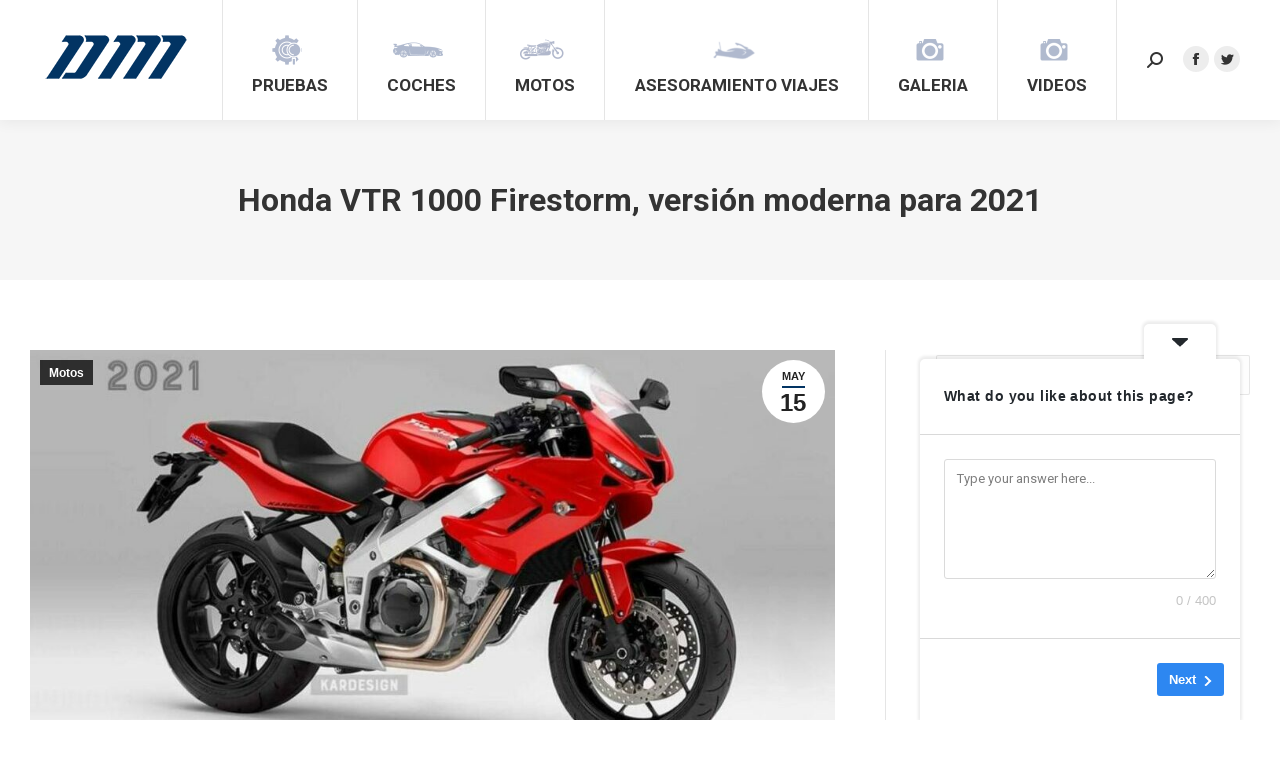

--- FILE ---
content_type: text/html; charset=UTF-8
request_url: https://directomotor.com/honda-vtr-1000-firestorm/
body_size: 28737
content:
<!DOCTYPE html>
<!--[if !(IE 6) | !(IE 7) | !(IE 8)  ]><!-->
<html lang="es" class="no-js">
<!--<![endif]-->
<head>
	<meta charset="UTF-8" />
		<meta name="viewport" content="width=device-width, initial-scale=1, maximum-scale=1, user-scalable=0">
		<meta name="theme-color" content="#023463"/>	<link rel="profile" href="https://gmpg.org/xfn/11" />
	        <script type="text/javascript">
            if (/Android|webOS|iPhone|iPad|iPod|BlackBerry|IEMobile|Opera Mini/i.test(navigator.userAgent)) {
                var originalAddEventListener = EventTarget.prototype.addEventListener,
                    oldWidth = window.innerWidth;

                EventTarget.prototype.addEventListener = function (eventName, eventHandler, useCapture) {
                    if (eventName === "resize") {
                        originalAddEventListener.call(this, eventName, function (event) {
                            if (oldWidth === window.innerWidth) {
                                return;
                            }
                            else if (oldWidth !== window.innerWidth) {
                                oldWidth = window.innerWidth;
                            }
                            if (eventHandler.handleEvent) {
                                eventHandler.handleEvent.call(this, event);
                            }
                            else {
                                eventHandler.call(this, event);
                            };
                        }, useCapture);
                    }
                    else {
                        originalAddEventListener.call(this, eventName, eventHandler, useCapture);
                    };
                };
            };
        </script>
		<title>Honda VTR 1000 Firestorm, versión moderna para 2021 &#8211; Directomotor</title>
<meta name='robots' content='max-image-preview:large' />
<link rel='dns-prefetch' href='//fonts.googleapis.com' />
<link rel="alternate" type="application/rss+xml" title="Directomotor &raquo; Feed" href="https://directomotor.com/feed/" />
<link rel="alternate" type="application/rss+xml" title="Directomotor &raquo; Feed de los comentarios" href="https://directomotor.com/comments/feed/" />
<link rel="alternate" type="application/rss+xml" title="Directomotor &raquo; Comentario Honda VTR 1000 Firestorm, versión moderna para 2021 del feed" href="https://directomotor.com/honda-vtr-1000-firestorm/feed/" />
		<!-- This site uses the Google Analytics by MonsterInsights plugin v8.20.1 - Using Analytics tracking - https://www.monsterinsights.com/ -->
							<script src="//www.googletagmanager.com/gtag/js?id=G-8NYQPSLYMG"  data-cfasync="false" data-wpfc-render="false" type="text/javascript" async></script>
			<script data-cfasync="false" data-wpfc-render="false" type="text/javascript">
				var mi_version = '8.20.1';
				var mi_track_user = true;
				var mi_no_track_reason = '';
				
								var disableStrs = [
										'ga-disable-G-8NYQPSLYMG',
									];

				/* Function to detect opted out users */
				function __gtagTrackerIsOptedOut() {
					for (var index = 0; index < disableStrs.length; index++) {
						if (document.cookie.indexOf(disableStrs[index] + '=true') > -1) {
							return true;
						}
					}

					return false;
				}

				/* Disable tracking if the opt-out cookie exists. */
				if (__gtagTrackerIsOptedOut()) {
					for (var index = 0; index < disableStrs.length; index++) {
						window[disableStrs[index]] = true;
					}
				}

				/* Opt-out function */
				function __gtagTrackerOptout() {
					for (var index = 0; index < disableStrs.length; index++) {
						document.cookie = disableStrs[index] + '=true; expires=Thu, 31 Dec 2099 23:59:59 UTC; path=/';
						window[disableStrs[index]] = true;
					}
				}

				if ('undefined' === typeof gaOptout) {
					function gaOptout() {
						__gtagTrackerOptout();
					}
				}
								window.dataLayer = window.dataLayer || [];

				window.MonsterInsightsDualTracker = {
					helpers: {},
					trackers: {},
				};
				if (mi_track_user) {
					function __gtagDataLayer() {
						dataLayer.push(arguments);
					}

					function __gtagTracker(type, name, parameters) {
						if (!parameters) {
							parameters = {};
						}

						if (parameters.send_to) {
							__gtagDataLayer.apply(null, arguments);
							return;
						}

						if (type === 'event') {
														parameters.send_to = monsterinsights_frontend.v4_id;
							var hookName = name;
							if (typeof parameters['event_category'] !== 'undefined') {
								hookName = parameters['event_category'] + ':' + name;
							}

							if (typeof MonsterInsightsDualTracker.trackers[hookName] !== 'undefined') {
								MonsterInsightsDualTracker.trackers[hookName](parameters);
							} else {
								__gtagDataLayer('event', name, parameters);
							}
							
						} else {
							__gtagDataLayer.apply(null, arguments);
						}
					}

					__gtagTracker('js', new Date());
					__gtagTracker('set', {
						'developer_id.dZGIzZG': true,
											});
										__gtagTracker('config', 'G-8NYQPSLYMG', {"forceSSL":"true","link_attribution":"true"} );
															window.gtag = __gtagTracker;										(function () {
						/* https://developers.google.com/analytics/devguides/collection/analyticsjs/ */
						/* ga and __gaTracker compatibility shim. */
						var noopfn = function () {
							return null;
						};
						var newtracker = function () {
							return new Tracker();
						};
						var Tracker = function () {
							return null;
						};
						var p = Tracker.prototype;
						p.get = noopfn;
						p.set = noopfn;
						p.send = function () {
							var args = Array.prototype.slice.call(arguments);
							args.unshift('send');
							__gaTracker.apply(null, args);
						};
						var __gaTracker = function () {
							var len = arguments.length;
							if (len === 0) {
								return;
							}
							var f = arguments[len - 1];
							if (typeof f !== 'object' || f === null || typeof f.hitCallback !== 'function') {
								if ('send' === arguments[0]) {
									var hitConverted, hitObject = false, action;
									if ('event' === arguments[1]) {
										if ('undefined' !== typeof arguments[3]) {
											hitObject = {
												'eventAction': arguments[3],
												'eventCategory': arguments[2],
												'eventLabel': arguments[4],
												'value': arguments[5] ? arguments[5] : 1,
											}
										}
									}
									if ('pageview' === arguments[1]) {
										if ('undefined' !== typeof arguments[2]) {
											hitObject = {
												'eventAction': 'page_view',
												'page_path': arguments[2],
											}
										}
									}
									if (typeof arguments[2] === 'object') {
										hitObject = arguments[2];
									}
									if (typeof arguments[5] === 'object') {
										Object.assign(hitObject, arguments[5]);
									}
									if ('undefined' !== typeof arguments[1].hitType) {
										hitObject = arguments[1];
										if ('pageview' === hitObject.hitType) {
											hitObject.eventAction = 'page_view';
										}
									}
									if (hitObject) {
										action = 'timing' === arguments[1].hitType ? 'timing_complete' : hitObject.eventAction;
										hitConverted = mapArgs(hitObject);
										__gtagTracker('event', action, hitConverted);
									}
								}
								return;
							}

							function mapArgs(args) {
								var arg, hit = {};
								var gaMap = {
									'eventCategory': 'event_category',
									'eventAction': 'event_action',
									'eventLabel': 'event_label',
									'eventValue': 'event_value',
									'nonInteraction': 'non_interaction',
									'timingCategory': 'event_category',
									'timingVar': 'name',
									'timingValue': 'value',
									'timingLabel': 'event_label',
									'page': 'page_path',
									'location': 'page_location',
									'title': 'page_title',
								};
								for (arg in args) {
																		if (!(!args.hasOwnProperty(arg) || !gaMap.hasOwnProperty(arg))) {
										hit[gaMap[arg]] = args[arg];
									} else {
										hit[arg] = args[arg];
									}
								}
								return hit;
							}

							try {
								f.hitCallback();
							} catch (ex) {
							}
						};
						__gaTracker.create = newtracker;
						__gaTracker.getByName = newtracker;
						__gaTracker.getAll = function () {
							return [];
						};
						__gaTracker.remove = noopfn;
						__gaTracker.loaded = true;
						window['__gaTracker'] = __gaTracker;
					})();
									} else {
										console.log("");
					(function () {
						function __gtagTracker() {
							return null;
						}

						window['__gtagTracker'] = __gtagTracker;
						window['gtag'] = __gtagTracker;
					})();
									}
			</script>
				<!-- / Google Analytics by MonsterInsights -->
		<script type="text/javascript">
/* <![CDATA[ */
window._wpemojiSettings = {"baseUrl":"https:\/\/s.w.org\/images\/core\/emoji\/14.0.0\/72x72\/","ext":".png","svgUrl":"https:\/\/s.w.org\/images\/core\/emoji\/14.0.0\/svg\/","svgExt":".svg","source":{"concatemoji":"https:\/\/directomotor.com\/wp-includes\/js\/wp-emoji-release.min.js?ver=0613eb8bd67fabad33d7033fcd7224d7"}};
/*! This file is auto-generated */
!function(i,n){var o,s,e;function c(e){try{var t={supportTests:e,timestamp:(new Date).valueOf()};sessionStorage.setItem(o,JSON.stringify(t))}catch(e){}}function p(e,t,n){e.clearRect(0,0,e.canvas.width,e.canvas.height),e.fillText(t,0,0);var t=new Uint32Array(e.getImageData(0,0,e.canvas.width,e.canvas.height).data),r=(e.clearRect(0,0,e.canvas.width,e.canvas.height),e.fillText(n,0,0),new Uint32Array(e.getImageData(0,0,e.canvas.width,e.canvas.height).data));return t.every(function(e,t){return e===r[t]})}function u(e,t,n){switch(t){case"flag":return n(e,"\ud83c\udff3\ufe0f\u200d\u26a7\ufe0f","\ud83c\udff3\ufe0f\u200b\u26a7\ufe0f")?!1:!n(e,"\ud83c\uddfa\ud83c\uddf3","\ud83c\uddfa\u200b\ud83c\uddf3")&&!n(e,"\ud83c\udff4\udb40\udc67\udb40\udc62\udb40\udc65\udb40\udc6e\udb40\udc67\udb40\udc7f","\ud83c\udff4\u200b\udb40\udc67\u200b\udb40\udc62\u200b\udb40\udc65\u200b\udb40\udc6e\u200b\udb40\udc67\u200b\udb40\udc7f");case"emoji":return!n(e,"\ud83e\udef1\ud83c\udffb\u200d\ud83e\udef2\ud83c\udfff","\ud83e\udef1\ud83c\udffb\u200b\ud83e\udef2\ud83c\udfff")}return!1}function f(e,t,n){var r="undefined"!=typeof WorkerGlobalScope&&self instanceof WorkerGlobalScope?new OffscreenCanvas(300,150):i.createElement("canvas"),a=r.getContext("2d",{willReadFrequently:!0}),o=(a.textBaseline="top",a.font="600 32px Arial",{});return e.forEach(function(e){o[e]=t(a,e,n)}),o}function t(e){var t=i.createElement("script");t.src=e,t.defer=!0,i.head.appendChild(t)}"undefined"!=typeof Promise&&(o="wpEmojiSettingsSupports",s=["flag","emoji"],n.supports={everything:!0,everythingExceptFlag:!0},e=new Promise(function(e){i.addEventListener("DOMContentLoaded",e,{once:!0})}),new Promise(function(t){var n=function(){try{var e=JSON.parse(sessionStorage.getItem(o));if("object"==typeof e&&"number"==typeof e.timestamp&&(new Date).valueOf()<e.timestamp+604800&&"object"==typeof e.supportTests)return e.supportTests}catch(e){}return null}();if(!n){if("undefined"!=typeof Worker&&"undefined"!=typeof OffscreenCanvas&&"undefined"!=typeof URL&&URL.createObjectURL&&"undefined"!=typeof Blob)try{var e="postMessage("+f.toString()+"("+[JSON.stringify(s),u.toString(),p.toString()].join(",")+"));",r=new Blob([e],{type:"text/javascript"}),a=new Worker(URL.createObjectURL(r),{name:"wpTestEmojiSupports"});return void(a.onmessage=function(e){c(n=e.data),a.terminate(),t(n)})}catch(e){}c(n=f(s,u,p))}t(n)}).then(function(e){for(var t in e)n.supports[t]=e[t],n.supports.everything=n.supports.everything&&n.supports[t],"flag"!==t&&(n.supports.everythingExceptFlag=n.supports.everythingExceptFlag&&n.supports[t]);n.supports.everythingExceptFlag=n.supports.everythingExceptFlag&&!n.supports.flag,n.DOMReady=!1,n.readyCallback=function(){n.DOMReady=!0}}).then(function(){return e}).then(function(){var e;n.supports.everything||(n.readyCallback(),(e=n.source||{}).concatemoji?t(e.concatemoji):e.wpemoji&&e.twemoji&&(t(e.twemoji),t(e.wpemoji)))}))}((window,document),window._wpemojiSettings);
/* ]]> */
</script>
<style id='wp-emoji-styles-inline-css' type='text/css'>

	img.wp-smiley, img.emoji {
		display: inline !important;
		border: none !important;
		box-shadow: none !important;
		height: 1em !important;
		width: 1em !important;
		margin: 0 0.07em !important;
		vertical-align: -0.1em !important;
		background: none !important;
		padding: 0 !important;
	}
</style>
<link rel='stylesheet' id='wp-block-library-css' href='https://directomotor.com/wp-includes/css/dist/block-library/style.min.css?ver=0613eb8bd67fabad33d7033fcd7224d7' type='text/css' media='all' />
<style id='wp-block-library-theme-inline-css' type='text/css'>
.wp-block-audio figcaption{color:#555;font-size:13px;text-align:center}.is-dark-theme .wp-block-audio figcaption{color:hsla(0,0%,100%,.65)}.wp-block-audio{margin:0 0 1em}.wp-block-code{border:1px solid #ccc;border-radius:4px;font-family:Menlo,Consolas,monaco,monospace;padding:.8em 1em}.wp-block-embed figcaption{color:#555;font-size:13px;text-align:center}.is-dark-theme .wp-block-embed figcaption{color:hsla(0,0%,100%,.65)}.wp-block-embed{margin:0 0 1em}.blocks-gallery-caption{color:#555;font-size:13px;text-align:center}.is-dark-theme .blocks-gallery-caption{color:hsla(0,0%,100%,.65)}.wp-block-image figcaption{color:#555;font-size:13px;text-align:center}.is-dark-theme .wp-block-image figcaption{color:hsla(0,0%,100%,.65)}.wp-block-image{margin:0 0 1em}.wp-block-pullquote{border-bottom:4px solid;border-top:4px solid;color:currentColor;margin-bottom:1.75em}.wp-block-pullquote cite,.wp-block-pullquote footer,.wp-block-pullquote__citation{color:currentColor;font-size:.8125em;font-style:normal;text-transform:uppercase}.wp-block-quote{border-left:.25em solid;margin:0 0 1.75em;padding-left:1em}.wp-block-quote cite,.wp-block-quote footer{color:currentColor;font-size:.8125em;font-style:normal;position:relative}.wp-block-quote.has-text-align-right{border-left:none;border-right:.25em solid;padding-left:0;padding-right:1em}.wp-block-quote.has-text-align-center{border:none;padding-left:0}.wp-block-quote.is-large,.wp-block-quote.is-style-large,.wp-block-quote.is-style-plain{border:none}.wp-block-search .wp-block-search__label{font-weight:700}.wp-block-search__button{border:1px solid #ccc;padding:.375em .625em}:where(.wp-block-group.has-background){padding:1.25em 2.375em}.wp-block-separator.has-css-opacity{opacity:.4}.wp-block-separator{border:none;border-bottom:2px solid;margin-left:auto;margin-right:auto}.wp-block-separator.has-alpha-channel-opacity{opacity:1}.wp-block-separator:not(.is-style-wide):not(.is-style-dots){width:100px}.wp-block-separator.has-background:not(.is-style-dots){border-bottom:none;height:1px}.wp-block-separator.has-background:not(.is-style-wide):not(.is-style-dots){height:2px}.wp-block-table{margin:0 0 1em}.wp-block-table td,.wp-block-table th{word-break:normal}.wp-block-table figcaption{color:#555;font-size:13px;text-align:center}.is-dark-theme .wp-block-table figcaption{color:hsla(0,0%,100%,.65)}.wp-block-video figcaption{color:#555;font-size:13px;text-align:center}.is-dark-theme .wp-block-video figcaption{color:hsla(0,0%,100%,.65)}.wp-block-video{margin:0 0 1em}.wp-block-template-part.has-background{margin-bottom:0;margin-top:0;padding:1.25em 2.375em}
</style>
<style id='classic-theme-styles-inline-css' type='text/css'>
/*! This file is auto-generated */
.wp-block-button__link{color:#fff;background-color:#32373c;border-radius:9999px;box-shadow:none;text-decoration:none;padding:calc(.667em + 2px) calc(1.333em + 2px);font-size:1.125em}.wp-block-file__button{background:#32373c;color:#fff;text-decoration:none}
</style>
<style id='global-styles-inline-css' type='text/css'>
body{--wp--preset--color--black: #000000;--wp--preset--color--cyan-bluish-gray: #abb8c3;--wp--preset--color--white: #FFF;--wp--preset--color--pale-pink: #f78da7;--wp--preset--color--vivid-red: #cf2e2e;--wp--preset--color--luminous-vivid-orange: #ff6900;--wp--preset--color--luminous-vivid-amber: #fcb900;--wp--preset--color--light-green-cyan: #7bdcb5;--wp--preset--color--vivid-green-cyan: #00d084;--wp--preset--color--pale-cyan-blue: #8ed1fc;--wp--preset--color--vivid-cyan-blue: #0693e3;--wp--preset--color--vivid-purple: #9b51e0;--wp--preset--color--accent: #023463;--wp--preset--color--dark-gray: #111;--wp--preset--color--light-gray: #767676;--wp--preset--gradient--vivid-cyan-blue-to-vivid-purple: linear-gradient(135deg,rgba(6,147,227,1) 0%,rgb(155,81,224) 100%);--wp--preset--gradient--light-green-cyan-to-vivid-green-cyan: linear-gradient(135deg,rgb(122,220,180) 0%,rgb(0,208,130) 100%);--wp--preset--gradient--luminous-vivid-amber-to-luminous-vivid-orange: linear-gradient(135deg,rgba(252,185,0,1) 0%,rgba(255,105,0,1) 100%);--wp--preset--gradient--luminous-vivid-orange-to-vivid-red: linear-gradient(135deg,rgba(255,105,0,1) 0%,rgb(207,46,46) 100%);--wp--preset--gradient--very-light-gray-to-cyan-bluish-gray: linear-gradient(135deg,rgb(238,238,238) 0%,rgb(169,184,195) 100%);--wp--preset--gradient--cool-to-warm-spectrum: linear-gradient(135deg,rgb(74,234,220) 0%,rgb(151,120,209) 20%,rgb(207,42,186) 40%,rgb(238,44,130) 60%,rgb(251,105,98) 80%,rgb(254,248,76) 100%);--wp--preset--gradient--blush-light-purple: linear-gradient(135deg,rgb(255,206,236) 0%,rgb(152,150,240) 100%);--wp--preset--gradient--blush-bordeaux: linear-gradient(135deg,rgb(254,205,165) 0%,rgb(254,45,45) 50%,rgb(107,0,62) 100%);--wp--preset--gradient--luminous-dusk: linear-gradient(135deg,rgb(255,203,112) 0%,rgb(199,81,192) 50%,rgb(65,88,208) 100%);--wp--preset--gradient--pale-ocean: linear-gradient(135deg,rgb(255,245,203) 0%,rgb(182,227,212) 50%,rgb(51,167,181) 100%);--wp--preset--gradient--electric-grass: linear-gradient(135deg,rgb(202,248,128) 0%,rgb(113,206,126) 100%);--wp--preset--gradient--midnight: linear-gradient(135deg,rgb(2,3,129) 0%,rgb(40,116,252) 100%);--wp--preset--font-size--small: 13px;--wp--preset--font-size--medium: 20px;--wp--preset--font-size--large: 36px;--wp--preset--font-size--x-large: 42px;--wp--preset--spacing--20: 0.44rem;--wp--preset--spacing--30: 0.67rem;--wp--preset--spacing--40: 1rem;--wp--preset--spacing--50: 1.5rem;--wp--preset--spacing--60: 2.25rem;--wp--preset--spacing--70: 3.38rem;--wp--preset--spacing--80: 5.06rem;--wp--preset--shadow--natural: 6px 6px 9px rgba(0, 0, 0, 0.2);--wp--preset--shadow--deep: 12px 12px 50px rgba(0, 0, 0, 0.4);--wp--preset--shadow--sharp: 6px 6px 0px rgba(0, 0, 0, 0.2);--wp--preset--shadow--outlined: 6px 6px 0px -3px rgba(255, 255, 255, 1), 6px 6px rgba(0, 0, 0, 1);--wp--preset--shadow--crisp: 6px 6px 0px rgba(0, 0, 0, 1);}:where(.is-layout-flex){gap: 0.5em;}:where(.is-layout-grid){gap: 0.5em;}body .is-layout-flow > .alignleft{float: left;margin-inline-start: 0;margin-inline-end: 2em;}body .is-layout-flow > .alignright{float: right;margin-inline-start: 2em;margin-inline-end: 0;}body .is-layout-flow > .aligncenter{margin-left: auto !important;margin-right: auto !important;}body .is-layout-constrained > .alignleft{float: left;margin-inline-start: 0;margin-inline-end: 2em;}body .is-layout-constrained > .alignright{float: right;margin-inline-start: 2em;margin-inline-end: 0;}body .is-layout-constrained > .aligncenter{margin-left: auto !important;margin-right: auto !important;}body .is-layout-constrained > :where(:not(.alignleft):not(.alignright):not(.alignfull)){max-width: var(--wp--style--global--content-size);margin-left: auto !important;margin-right: auto !important;}body .is-layout-constrained > .alignwide{max-width: var(--wp--style--global--wide-size);}body .is-layout-flex{display: flex;}body .is-layout-flex{flex-wrap: wrap;align-items: center;}body .is-layout-flex > *{margin: 0;}body .is-layout-grid{display: grid;}body .is-layout-grid > *{margin: 0;}:where(.wp-block-columns.is-layout-flex){gap: 2em;}:where(.wp-block-columns.is-layout-grid){gap: 2em;}:where(.wp-block-post-template.is-layout-flex){gap: 1.25em;}:where(.wp-block-post-template.is-layout-grid){gap: 1.25em;}.has-black-color{color: var(--wp--preset--color--black) !important;}.has-cyan-bluish-gray-color{color: var(--wp--preset--color--cyan-bluish-gray) !important;}.has-white-color{color: var(--wp--preset--color--white) !important;}.has-pale-pink-color{color: var(--wp--preset--color--pale-pink) !important;}.has-vivid-red-color{color: var(--wp--preset--color--vivid-red) !important;}.has-luminous-vivid-orange-color{color: var(--wp--preset--color--luminous-vivid-orange) !important;}.has-luminous-vivid-amber-color{color: var(--wp--preset--color--luminous-vivid-amber) !important;}.has-light-green-cyan-color{color: var(--wp--preset--color--light-green-cyan) !important;}.has-vivid-green-cyan-color{color: var(--wp--preset--color--vivid-green-cyan) !important;}.has-pale-cyan-blue-color{color: var(--wp--preset--color--pale-cyan-blue) !important;}.has-vivid-cyan-blue-color{color: var(--wp--preset--color--vivid-cyan-blue) !important;}.has-vivid-purple-color{color: var(--wp--preset--color--vivid-purple) !important;}.has-black-background-color{background-color: var(--wp--preset--color--black) !important;}.has-cyan-bluish-gray-background-color{background-color: var(--wp--preset--color--cyan-bluish-gray) !important;}.has-white-background-color{background-color: var(--wp--preset--color--white) !important;}.has-pale-pink-background-color{background-color: var(--wp--preset--color--pale-pink) !important;}.has-vivid-red-background-color{background-color: var(--wp--preset--color--vivid-red) !important;}.has-luminous-vivid-orange-background-color{background-color: var(--wp--preset--color--luminous-vivid-orange) !important;}.has-luminous-vivid-amber-background-color{background-color: var(--wp--preset--color--luminous-vivid-amber) !important;}.has-light-green-cyan-background-color{background-color: var(--wp--preset--color--light-green-cyan) !important;}.has-vivid-green-cyan-background-color{background-color: var(--wp--preset--color--vivid-green-cyan) !important;}.has-pale-cyan-blue-background-color{background-color: var(--wp--preset--color--pale-cyan-blue) !important;}.has-vivid-cyan-blue-background-color{background-color: var(--wp--preset--color--vivid-cyan-blue) !important;}.has-vivid-purple-background-color{background-color: var(--wp--preset--color--vivid-purple) !important;}.has-black-border-color{border-color: var(--wp--preset--color--black) !important;}.has-cyan-bluish-gray-border-color{border-color: var(--wp--preset--color--cyan-bluish-gray) !important;}.has-white-border-color{border-color: var(--wp--preset--color--white) !important;}.has-pale-pink-border-color{border-color: var(--wp--preset--color--pale-pink) !important;}.has-vivid-red-border-color{border-color: var(--wp--preset--color--vivid-red) !important;}.has-luminous-vivid-orange-border-color{border-color: var(--wp--preset--color--luminous-vivid-orange) !important;}.has-luminous-vivid-amber-border-color{border-color: var(--wp--preset--color--luminous-vivid-amber) !important;}.has-light-green-cyan-border-color{border-color: var(--wp--preset--color--light-green-cyan) !important;}.has-vivid-green-cyan-border-color{border-color: var(--wp--preset--color--vivid-green-cyan) !important;}.has-pale-cyan-blue-border-color{border-color: var(--wp--preset--color--pale-cyan-blue) !important;}.has-vivid-cyan-blue-border-color{border-color: var(--wp--preset--color--vivid-cyan-blue) !important;}.has-vivid-purple-border-color{border-color: var(--wp--preset--color--vivid-purple) !important;}.has-vivid-cyan-blue-to-vivid-purple-gradient-background{background: var(--wp--preset--gradient--vivid-cyan-blue-to-vivid-purple) !important;}.has-light-green-cyan-to-vivid-green-cyan-gradient-background{background: var(--wp--preset--gradient--light-green-cyan-to-vivid-green-cyan) !important;}.has-luminous-vivid-amber-to-luminous-vivid-orange-gradient-background{background: var(--wp--preset--gradient--luminous-vivid-amber-to-luminous-vivid-orange) !important;}.has-luminous-vivid-orange-to-vivid-red-gradient-background{background: var(--wp--preset--gradient--luminous-vivid-orange-to-vivid-red) !important;}.has-very-light-gray-to-cyan-bluish-gray-gradient-background{background: var(--wp--preset--gradient--very-light-gray-to-cyan-bluish-gray) !important;}.has-cool-to-warm-spectrum-gradient-background{background: var(--wp--preset--gradient--cool-to-warm-spectrum) !important;}.has-blush-light-purple-gradient-background{background: var(--wp--preset--gradient--blush-light-purple) !important;}.has-blush-bordeaux-gradient-background{background: var(--wp--preset--gradient--blush-bordeaux) !important;}.has-luminous-dusk-gradient-background{background: var(--wp--preset--gradient--luminous-dusk) !important;}.has-pale-ocean-gradient-background{background: var(--wp--preset--gradient--pale-ocean) !important;}.has-electric-grass-gradient-background{background: var(--wp--preset--gradient--electric-grass) !important;}.has-midnight-gradient-background{background: var(--wp--preset--gradient--midnight) !important;}.has-small-font-size{font-size: var(--wp--preset--font-size--small) !important;}.has-medium-font-size{font-size: var(--wp--preset--font-size--medium) !important;}.has-large-font-size{font-size: var(--wp--preset--font-size--large) !important;}.has-x-large-font-size{font-size: var(--wp--preset--font-size--x-large) !important;}
.wp-block-navigation a:where(:not(.wp-element-button)){color: inherit;}
:where(.wp-block-post-template.is-layout-flex){gap: 1.25em;}:where(.wp-block-post-template.is-layout-grid){gap: 1.25em;}
:where(.wp-block-columns.is-layout-flex){gap: 2em;}:where(.wp-block-columns.is-layout-grid){gap: 2em;}
.wp-block-pullquote{font-size: 1.5em;line-height: 1.6;}
</style>
<link rel='stylesheet' id='htbbootstrap-css' href='https://directomotor.com/wp-content/plugins/ht-mega-for-elementor/assets/css/htbbootstrap.css?ver=2.0.3' type='text/css' media='all' />
<link rel='stylesheet' id='htmega-animation-css' href='https://directomotor.com/wp-content/plugins/ht-mega-for-elementor/assets/css/animation.css?ver=2.0.3' type='text/css' media='all' />
<link rel='stylesheet' id='htmega-keyframes-css' href='https://directomotor.com/wp-content/plugins/ht-mega-for-elementor/assets/css/htmega-keyframes.css?ver=2.0.3' type='text/css' media='all' />
<link rel='stylesheet' id='the7-Defaults-css' href='https://directomotor.com/wp-content/uploads/smile_fonts/Defaults/Defaults.css?ver=0613eb8bd67fabad33d7033fcd7224d7' type='text/css' media='all' />
<link rel='stylesheet' id='the7-fontello-css' href='https://directomotor.com/wp-content/themes/dt-the7/fonts/fontello/css/fontello.min.css?ver=9.17.2' type='text/css' media='all' />
<link rel='stylesheet' id='dt-web-fonts-css' href='https://fonts.googleapis.com/css?family=Roboto:400,500,600,700' type='text/css' media='all' />
<link rel='stylesheet' id='dt-main-css' href='https://directomotor.com/wp-content/themes/dt-the7/css/main.min.css?ver=9.17.2' type='text/css' media='all' />
<style id='dt-main-inline-css' type='text/css'>
body #load {
  display: block;
  height: 100%;
  overflow: hidden;
  position: fixed;
  width: 100%;
  z-index: 9901;
  opacity: 1;
  visibility: visible;
  transition: all .35s ease-out;
}
.load-wrap {
  width: 100%;
  height: 100%;
  background-position: center center;
  background-repeat: no-repeat;
  text-align: center;
}
.load-wrap > svg {
  position: absolute;
  top: 50%;
  left: 50%;
  transform: translate(-50%,-50%);
}
#load {
  background-color: #f4f4f4;
}
.uil-default rect:not(.bk) {
  fill: #023463;
}
.uil-ring > path {
  fill: #023463;
}
.ring-loader .circle {
  fill: #023463;
}
.ring-loader .moving-circle {
  fill: #023463;
}
.uil-hourglass .glass {
  stroke: #023463;
}
.uil-hourglass .sand {
  fill: #023463;
}
.spinner-loader .load-wrap {
  background-image: url("data:image/svg+xml,%3Csvg width='75px' height='75px' xmlns='http://www.w3.org/2000/svg' viewBox='0 0 100 100' preserveAspectRatio='xMidYMid' class='uil-default'%3E%3Crect x='0' y='0' width='100' height='100' fill='none' class='bk'%3E%3C/rect%3E%3Crect  x='46.5' y='40' width='7' height='20' rx='5' ry='5' fill='%23023463' transform='rotate(0 50 50) translate(0 -30)'%3E  %3Canimate attributeName='opacity' from='1' to='0' dur='1s' begin='0s' repeatCount='indefinite'/%3E%3C/rect%3E%3Crect  x='46.5' y='40' width='7' height='20' rx='5' ry='5' fill='%23023463' transform='rotate(30 50 50) translate(0 -30)'%3E  %3Canimate attributeName='opacity' from='1' to='0' dur='1s' begin='0.08333333333333333s' repeatCount='indefinite'/%3E%3C/rect%3E%3Crect  x='46.5' y='40' width='7' height='20' rx='5' ry='5' fill='%23023463' transform='rotate(60 50 50) translate(0 -30)'%3E  %3Canimate attributeName='opacity' from='1' to='0' dur='1s' begin='0.16666666666666666s' repeatCount='indefinite'/%3E%3C/rect%3E%3Crect  x='46.5' y='40' width='7' height='20' rx='5' ry='5' fill='%23023463' transform='rotate(90 50 50) translate(0 -30)'%3E  %3Canimate attributeName='opacity' from='1' to='0' dur='1s' begin='0.25s' repeatCount='indefinite'/%3E%3C/rect%3E%3Crect  x='46.5' y='40' width='7' height='20' rx='5' ry='5' fill='%23023463' transform='rotate(120 50 50) translate(0 -30)'%3E  %3Canimate attributeName='opacity' from='1' to='0' dur='1s' begin='0.3333333333333333s' repeatCount='indefinite'/%3E%3C/rect%3E%3Crect  x='46.5' y='40' width='7' height='20' rx='5' ry='5' fill='%23023463' transform='rotate(150 50 50) translate(0 -30)'%3E  %3Canimate attributeName='opacity' from='1' to='0' dur='1s' begin='0.4166666666666667s' repeatCount='indefinite'/%3E%3C/rect%3E%3Crect  x='46.5' y='40' width='7' height='20' rx='5' ry='5' fill='%23023463' transform='rotate(180 50 50) translate(0 -30)'%3E  %3Canimate attributeName='opacity' from='1' to='0' dur='1s' begin='0.5s' repeatCount='indefinite'/%3E%3C/rect%3E%3Crect  x='46.5' y='40' width='7' height='20' rx='5' ry='5' fill='%23023463' transform='rotate(210 50 50) translate(0 -30)'%3E  %3Canimate attributeName='opacity' from='1' to='0' dur='1s' begin='0.5833333333333334s' repeatCount='indefinite'/%3E%3C/rect%3E%3Crect  x='46.5' y='40' width='7' height='20' rx='5' ry='5' fill='%23023463' transform='rotate(240 50 50) translate(0 -30)'%3E  %3Canimate attributeName='opacity' from='1' to='0' dur='1s' begin='0.6666666666666666s' repeatCount='indefinite'/%3E%3C/rect%3E%3Crect  x='46.5' y='40' width='7' height='20' rx='5' ry='5' fill='%23023463' transform='rotate(270 50 50) translate(0 -30)'%3E  %3Canimate attributeName='opacity' from='1' to='0' dur='1s' begin='0.75s' repeatCount='indefinite'/%3E%3C/rect%3E%3Crect  x='46.5' y='40' width='7' height='20' rx='5' ry='5' fill='%23023463' transform='rotate(300 50 50) translate(0 -30)'%3E  %3Canimate attributeName='opacity' from='1' to='0' dur='1s' begin='0.8333333333333334s' repeatCount='indefinite'/%3E%3C/rect%3E%3Crect  x='46.5' y='40' width='7' height='20' rx='5' ry='5' fill='%23023463' transform='rotate(330 50 50) translate(0 -30)'%3E  %3Canimate attributeName='opacity' from='1' to='0' dur='1s' begin='0.9166666666666666s' repeatCount='indefinite'/%3E%3C/rect%3E%3C/svg%3E");
}
.ring-loader .load-wrap {
  background-image: url("data:image/svg+xml,%3Csvg xmlns='http://www.w3.org/2000/svg' viewBox='0 0 32 32' width='72' height='72' fill='%23023463'%3E   %3Cpath opacity='.25' d='M16 0 A16 16 0 0 0 16 32 A16 16 0 0 0 16 0 M16 4 A12 12 0 0 1 16 28 A12 12 0 0 1 16 4'/%3E   %3Cpath d='M16 0 A16 16 0 0 1 32 16 L28 16 A12 12 0 0 0 16 4z'%3E     %3CanimateTransform attributeName='transform' type='rotate' from='0 16 16' to='360 16 16' dur='0.8s' repeatCount='indefinite' /%3E   %3C/path%3E %3C/svg%3E");
}
.hourglass-loader .load-wrap {
  background-image: url("data:image/svg+xml,%3Csvg xmlns='http://www.w3.org/2000/svg' viewBox='0 0 32 32' width='72' height='72' fill='%23023463'%3E   %3Cpath transform='translate(2)' d='M0 12 V20 H4 V12z'%3E      %3Canimate attributeName='d' values='M0 12 V20 H4 V12z; M0 4 V28 H4 V4z; M0 12 V20 H4 V12z; M0 12 V20 H4 V12z' dur='1.2s' repeatCount='indefinite' begin='0' keytimes='0;.2;.5;1' keySplines='0.2 0.2 0.4 0.8;0.2 0.6 0.4 0.8;0.2 0.8 0.4 0.8' calcMode='spline'  /%3E   %3C/path%3E   %3Cpath transform='translate(8)' d='M0 12 V20 H4 V12z'%3E     %3Canimate attributeName='d' values='M0 12 V20 H4 V12z; M0 4 V28 H4 V4z; M0 12 V20 H4 V12z; M0 12 V20 H4 V12z' dur='1.2s' repeatCount='indefinite' begin='0.2' keytimes='0;.2;.5;1' keySplines='0.2 0.2 0.4 0.8;0.2 0.6 0.4 0.8;0.2 0.8 0.4 0.8' calcMode='spline'  /%3E   %3C/path%3E   %3Cpath transform='translate(14)' d='M0 12 V20 H4 V12z'%3E     %3Canimate attributeName='d' values='M0 12 V20 H4 V12z; M0 4 V28 H4 V4z; M0 12 V20 H4 V12z; M0 12 V20 H4 V12z' dur='1.2s' repeatCount='indefinite' begin='0.4' keytimes='0;.2;.5;1' keySplines='0.2 0.2 0.4 0.8;0.2 0.6 0.4 0.8;0.2 0.8 0.4 0.8' calcMode='spline' /%3E   %3C/path%3E   %3Cpath transform='translate(20)' d='M0 12 V20 H4 V12z'%3E     %3Canimate attributeName='d' values='M0 12 V20 H4 V12z; M0 4 V28 H4 V4z; M0 12 V20 H4 V12z; M0 12 V20 H4 V12z' dur='1.2s' repeatCount='indefinite' begin='0.6' keytimes='0;.2;.5;1' keySplines='0.2 0.2 0.4 0.8;0.2 0.6 0.4 0.8;0.2 0.8 0.4 0.8' calcMode='spline' /%3E   %3C/path%3E   %3Cpath transform='translate(26)' d='M0 12 V20 H4 V12z'%3E     %3Canimate attributeName='d' values='M0 12 V20 H4 V12z; M0 4 V28 H4 V4z; M0 12 V20 H4 V12z; M0 12 V20 H4 V12z' dur='1.2s' repeatCount='indefinite' begin='0.8' keytimes='0;.2;.5;1' keySplines='0.2 0.2 0.4 0.8;0.2 0.6 0.4 0.8;0.2 0.8 0.4 0.8' calcMode='spline' /%3E   %3C/path%3E %3C/svg%3E");
}

</style>
<link rel='stylesheet' id='the7-font-css' href='https://directomotor.com/wp-content/themes/dt-the7/fonts/icomoon-the7-font/icomoon-the7-font.min.css?ver=9.17.2' type='text/css' media='all' />
<link rel='stylesheet' id='the7-awesome-fonts-css' href='https://directomotor.com/wp-content/themes/dt-the7/fonts/FontAwesome/css/all.min.css?ver=9.17.2' type='text/css' media='all' />
<link rel='stylesheet' id='the7-awesome-fonts-back-css' href='https://directomotor.com/wp-content/themes/dt-the7/fonts/FontAwesome/back-compat.min.css?ver=9.17.2' type='text/css' media='all' />
<link rel='stylesheet' id='the7-custom-scrollbar-css' href='https://directomotor.com/wp-content/themes/dt-the7/lib/custom-scrollbar/custom-scrollbar.min.css?ver=9.17.2' type='text/css' media='all' />
<link rel='stylesheet' id='the7-wpbakery-css' href='https://directomotor.com/wp-content/themes/dt-the7/css/wpbakery.min.css?ver=9.17.2' type='text/css' media='all' />
<link rel='stylesheet' id='the7-css-vars-css' href='https://directomotor.com/wp-content/uploads/the7-css/css-vars.css?ver=1e822ae1a6de' type='text/css' media='all' />
<link rel='stylesheet' id='dt-custom-css' href='https://directomotor.com/wp-content/uploads/the7-css/custom.css?ver=1e822ae1a6de' type='text/css' media='all' />
<link rel='stylesheet' id='dt-media-css' href='https://directomotor.com/wp-content/uploads/the7-css/media.css?ver=1e822ae1a6de' type='text/css' media='all' />
<link rel='stylesheet' id='the7-mega-menu-css' href='https://directomotor.com/wp-content/uploads/the7-css/mega-menu.css?ver=1e822ae1a6de' type='text/css' media='all' />
<link rel='stylesheet' id='style-css' href='https://directomotor.com/wp-content/themes/dt-the7-child/style.css?ver=9.17.2' type='text/css' media='all' />
<link rel='stylesheet' id='the7-elementor-global-css' href='https://directomotor.com/wp-content/themes/dt-the7/css/compatibility/elementor/elementor-global.min.css?ver=9.17.2' type='text/css' media='all' />
<script type="text/javascript" src="https://directomotor.com/wp-includes/js/jquery/jquery.min.js?ver=3.7.1" id="jquery-core-js"></script>
<script type="text/javascript" src="https://directomotor.com/wp-includes/js/jquery/jquery-migrate.min.js?ver=3.4.1" id="jquery-migrate-js"></script>
<script type="text/javascript" src="https://directomotor.com/wp-content/plugins/google-analytics-for-wordpress/assets/js/frontend-gtag.min.js?ver=8.20.1" id="monsterinsights-frontend-script-js"></script>
<script data-cfasync="false" data-wpfc-render="false" type="text/javascript" id='monsterinsights-frontend-script-js-extra'>/* <![CDATA[ */
var monsterinsights_frontend = {"js_events_tracking":"true","download_extensions":"doc,pdf,ppt,zip,xls,docx,pptx,xlsx","inbound_paths":"[{\"path\":\"\\\/go\\\/\",\"label\":\"affiliate\"},{\"path\":\"\\\/recommend\\\/\",\"label\":\"affiliate\"}]","home_url":"https:\/\/directomotor.com","hash_tracking":"false","v4_id":"G-8NYQPSLYMG"};/* ]]> */
</script>
<script type="text/javascript" id="dt-above-fold-js-extra">
/* <![CDATA[ */
var dtLocal = {"themeUrl":"https:\/\/directomotor.com\/wp-content\/themes\/dt-the7","passText":"To view this protected post, enter the password below:","moreButtonText":{"loading":"Loading...","loadMore":"Load more"},"postID":"13661","ajaxurl":"https:\/\/directomotor.com\/wp-admin\/admin-ajax.php","REST":{"baseUrl":"https:\/\/directomotor.com\/wp-json\/the7\/v1","endpoints":{"sendMail":"\/send-mail"}},"contactMessages":{"required":"One or more fields have an error. Please check and try again.","terms":"Please accept the privacy policy.","fillTheCaptchaError":"Please, fill the captcha."},"captchaSiteKey":"","ajaxNonce":"70deb94b5c","pageData":"","themeSettings":{"smoothScroll":"off","lazyLoading":false,"accentColor":{"mode":"solid","color":"#023463"},"desktopHeader":{"height":120},"ToggleCaptionEnabled":"disabled","ToggleCaption":"Navigation","floatingHeader":{"showAfter":220,"showMenu":true,"height":80,"logo":{"showLogo":false,"html":"","url":"https:\/\/directomotor.com\/"}},"topLine":{"floatingTopLine":{"logo":{"showLogo":false,"html":""}}},"mobileHeader":{"firstSwitchPoint":1100,"secondSwitchPoint":768,"firstSwitchPointHeight":60,"secondSwitchPointHeight":60,"mobileToggleCaptionEnabled":"disabled","mobileToggleCaption":"Men\u00fa"},"stickyMobileHeaderFirstSwitch":{"logo":{"html":"<img class=\" preload-me\" src=\"https:\/\/directomotor.com\/wp-content\/uploads\/2021\/10\/favicon60x60.png\" srcset=\"https:\/\/directomotor.com\/wp-content\/uploads\/2021\/10\/favicon60x60.png 60w, https:\/\/directomotor.com\/wp-content\/uploads\/2021\/10\/favicon-152x152-1.png 152w\" width=\"60\" height=\"60\"   sizes=\"60px\" alt=\"Directomotor\" \/>"}},"stickyMobileHeaderSecondSwitch":{"logo":{"html":"<img class=\" preload-me\" src=\"https:\/\/directomotor.com\/wp-content\/uploads\/2021\/10\/favicon60x60.png\" srcset=\"https:\/\/directomotor.com\/wp-content\/uploads\/2021\/10\/favicon60x60.png 60w, https:\/\/directomotor.com\/wp-content\/uploads\/2021\/10\/favicon-152x152-1.png 152w\" width=\"60\" height=\"60\"   sizes=\"60px\" alt=\"Directomotor\" \/>"}},"content":{"textColor":"#757575","headerColor":"#333333"},"sidebar":{"switchPoint":970},"boxedWidth":"1280px","stripes":{"stripe1":{"textColor":"#757575","headerColor":"#333333"},"stripe2":{"textColor":"#757575","headerColor":"#333333"},"stripe3":{"textColor":"#757575","headerColor":"#333333"}}},"VCMobileScreenWidth":"768","elementor":{"settings":{"container_width":1140}}};
var dtShare = {"shareButtonText":{"facebook":"Share on Facebook","twitter":"Tweet","pinterest":"Pin it","linkedin":"Share on Linkedin","whatsapp":"Share on Whatsapp"},"overlayOpacity":"79"};
/* ]]> */
</script>
<script type="text/javascript" src="https://directomotor.com/wp-content/themes/dt-the7/js/above-the-fold.min.js?ver=9.17.2" id="dt-above-fold-js"></script>
<link rel="https://api.w.org/" href="https://directomotor.com/wp-json/" /><link rel="alternate" type="application/json" href="https://directomotor.com/wp-json/wp/v2/posts/13661" /><link rel="EditURI" type="application/rsd+xml" title="RSD" href="https://directomotor.com/xmlrpc.php?rsd" />
<link rel="canonical" href="https://directomotor.com/honda-vtr-1000-firestorm/" />
<link rel="alternate" type="application/json+oembed" href="https://directomotor.com/wp-json/oembed/1.0/embed?url=https%3A%2F%2Fdirectomotor.com%2Fhonda-vtr-1000-firestorm%2F" />
<link rel="alternate" type="text/xml+oembed" href="https://directomotor.com/wp-json/oembed/1.0/embed?url=https%3A%2F%2Fdirectomotor.com%2Fhonda-vtr-1000-firestorm%2F&#038;format=xml" />
<meta name="generator" content="Site Kit by Google 1.111.0" />
		<script>
			document.documentElement.className = document.documentElement.className.replace( 'no-js', 'js' );
		</script>
		
		<style>
			.no-js img.lazyload { display: none; }
			figure.wp-block-image img.lazyloading { min-width: 150px; }
			
				.lazyload, .lazyloading { opacity: 0; }
				.lazyloaded {
					opacity: 1;
					transition: opacity 400ms;
					transition-delay: 0ms;
				}
			
		</style>
		<meta property="og:site_name" content="Directomotor" />
<meta property="og:title" content="Honda VTR 1000 Firestorm, versión moderna para 2021" />
<meta property="og:description" content="Los renders de Kardesign nos muestran cómo sería hoy la deportiva que en 1997 desató el debate con los motores V-twin de 1000 cc." />
<meta property="og:image" content="https://directomotor.com/wp-content/uploads/2021/05/honda-vtr1000f-kardesign-portada-scaled.jpg" />
<meta property="og:url" content="https://directomotor.com/honda-vtr-1000-firestorm/" />
<meta property="og:type" content="article" />
<style type="text/css">.recentcomments a{display:inline !important;padding:0 !important;margin:0 !important;}</style><meta name="generator" content="Powered by WPBakery Page Builder - drag and drop page builder for WordPress."/>
<script type="text/javascript" id="the7-loader-script">
document.addEventListener("DOMContentLoaded", function(event) { 
	var load = document.getElementById("load");
	if(!load.classList.contains('loader-removed')){
		var removeLoading = setTimeout(function() {
			load.className += " loader-removed";
		}, 300);
	}
});
</script>
		<link rel="icon" href="https://directomotor.com/wp-content/uploads/2021/10/favicon16x16.png" type="image/png" sizes="16x16"/><link rel="icon" href="https://directomotor.com/wp-content/uploads/2021/10/favicon32x32-1.png" type="image/png" sizes="32x32"/><noscript><style> .wpb_animate_when_almost_visible { opacity: 1; }</style></noscript> <link rel="stylesheet" href="https://photoswipe.com/latest/lib/jquery.mobile-1.0a4.1/jquery.mobile-1.0a4.1.min.css" />
    <link href="https://photoswipe.com/latest/photoswipe.css" type="text/css" rel="stylesheet" />
    <style type="text/css">
        div.gallery-row:after { clear: both; content: "."; display: block; height: 0; visibility: hidden; }
        div.gallery-item { float: left; width: 33.333333%; }
        div.gallery-item a { display: block; margin: 5px; border: 1px solid #3c3c3c; }
        div.gallery-item img { display: block; width: 100%; height: auto; }
        #Gallery1 .ui-content, #Gallery2 .ui-content { overflow: hidden; }
    </style>
    <script type="text/javascript" src="https://photoswipe.com/latest/lib/jquery-1.5.2.min.js"></script>
    <script type="text/javascript" src="https://photoswipe.com/latest/lib/jquery.mobile-1.0a4.1/jquery.mobile-1.0a4.1.min.js"></script>
    <script type="text/javascript" src="https://photoswipe.com/latest/lib/simple-inheritance.min.js"></script>
    <script type="text/javascript" src="https://photoswipe.com/latest/lib/jquery.animate-enhanced.min.js"></script>
    <script type="text/javascript" src="https://photoswipe.com/latest/code-photoswipe-jQuery-1.0.8.min.js"></script><style id='the7-custom-inline-css' type='text/css'>
/*breadcrumbs background color*/
.page-title .breadcrumbs {
background-color: rgba(0, 0, 0, 0.05);
}

/*microwidgets near main logo - margins*/
.classic-header .branding .mini-widgets {
margin: 4px 0 0 0;
}
</style>
</head>
<body data-rsssl=1 id="the7-body" class="post-template-default single single-post postid-13661 single-format-standard wp-custom-logo wp-embed-responsive dt-responsive-on right-mobile-menu-close-icon ouside-menu-close-icon mobile-hamburger-close-bg-enable mobile-hamburger-close-bg-hover-enable  fade-medium-mobile-menu-close-icon fade-small-menu-close-icon srcset-enabled btn-flat custom-btn-color custom-btn-hover-color phantom-sticky phantom-shadow-decoration phantom-logo-off sticky-mobile-header top-header first-switch-logo-left first-switch-menu-right second-switch-logo-left second-switch-menu-right right-mobile-menu layzr-loading-on popup-message-style dt-fa-compatibility the7-ver-9.17.2 wpb-js-composer js-comp-ver-6.10.0 vc_responsive elementor-default elementor-kit-10422">
<!-- The7 9.17.2 -->
<div id="load" class="hourglass-loader">
	<div class="load-wrap"></div>
</div>
<div id="page" >
	<a class="skip-link screen-reader-text" href="#content">Skip to content</a>

<div class="masthead inline-header justify widgets full-height full-width dividers surround shadow-decoration shadow-mobile-header-decoration small-mobile-menu-icon dt-parent-menu-clickable show-sub-menu-on-hover show-device-logo show-mobile-logo"  role="banner">

	<div class="top-bar top-bar-empty top-bar-line-hide">
	<div class="top-bar-bg" ></div>
	<div class="mini-widgets left-widgets"></div><div class="mini-widgets right-widgets"></div></div>

	<header class="header-bar">

		<div class="branding">
	<div id="site-title" class="assistive-text">Directomotor</div>
	<div id="site-description" class="assistive-text">Toda la actualidad del mundo del motor</div>
	<a class="" href="https://directomotor.com/"><img   data-srcset="https://directomotor.com/wp-content/uploads/2021/10/favicon-152x152-1.png 152w, https://directomotor.com/wp-content/uploads/2021/10/favicon32x32.png 32w" width="152" height="152"    alt="Directomotor" data-src="https://directomotor.com/wp-content/uploads/2021/10/favicon-152x152-1.png" data-sizes="152px" class=" preload-me lazyload" src="[data-uri]" /><noscript><img class=" preload-me" src="https://directomotor.com/wp-content/uploads/2021/10/favicon-152x152-1.png" srcset="https://directomotor.com/wp-content/uploads/2021/10/favicon-152x152-1.png 152w, https://directomotor.com/wp-content/uploads/2021/10/favicon32x32.png 32w" width="152" height="152"   sizes="152px" alt="Directomotor" /></noscript><img   data-srcset="https://directomotor.com/wp-content/uploads/2021/10/favicon60x60.png 60w, https://directomotor.com/wp-content/uploads/2021/10/favicon-152x152-1.png 152w" width="60" height="60"    alt="Directomotor" data-src="https://directomotor.com/wp-content/uploads/2021/10/favicon60x60.png" data-sizes="60px" class="mobile-logo preload-me lazyload" src="[data-uri]" /><noscript><img class="mobile-logo preload-me" src="https://directomotor.com/wp-content/uploads/2021/10/favicon60x60.png" srcset="https://directomotor.com/wp-content/uploads/2021/10/favicon60x60.png 60w, https://directomotor.com/wp-content/uploads/2021/10/favicon-152x152-1.png 152w" width="60" height="60"   sizes="60px" alt="Directomotor" /></noscript></a></div>

		<ul id="primary-menu" class="main-nav bg-outline-decoration hover-bg-decoration hover-line-decoration active-bg-decoration active-line-decoration" role="menubar"><li class="menu-item menu-item-type-post_type menu-item-object-page menu-item-15135 first" role="presentation"><a href='https://directomotor.com/pruebas/' class=' mega-menu-img mega-menu-img-top' data-level='1' role="menuitem"><img class="preload-me lazy-load" src="data:image/svg+xml,%3Csvg%20xmlns%3D&#39;http%3A%2F%2Fwww.w3.org%2F2000%2Fsvg&#39;%20viewBox%3D&#39;0%200%2050%2050&#39;%2F%3E" data-src="https://directomotor.com/wp-content/uploads/2021/03/pruebas-100x100-1-50x50.png" data-srcset="https://directomotor.com/wp-content/uploads/2021/03/pruebas-100x100-1-50x50.png 50w, https://directomotor.com/wp-content/uploads/2021/03/pruebas-100x100-1.png 100w" alt="Menu icon" width="50" height="50"  style="border-radius: 0px;margin: 0px 6px 0px 0px;" /><span class="menu-item-text"><span class="menu-text">PRUEBAS</span></span></a></li> <li class="menu-item menu-item-type-post_type menu-item-object-page menu-item-15138" role="presentation"><a href='https://directomotor.com/coches/' class=' mega-menu-img mega-menu-img-top' data-level='1' role="menuitem"><img class="preload-me lazy-load" src="data:image/svg+xml,%3Csvg%20xmlns%3D&#39;http%3A%2F%2Fwww.w3.org%2F2000%2Fsvg&#39;%20viewBox%3D&#39;0%200%2050%2050&#39;%2F%3E" data-src="https://directomotor.com/wp-content/uploads/2021/03/cocheee-100x100-2-50x50.png" data-srcset="https://directomotor.com/wp-content/uploads/2021/03/cocheee-100x100-2-50x50.png 50w, https://directomotor.com/wp-content/uploads/2021/03/cocheee-100x100-2.png 100w" alt="Menu icon" width="50" height="50"  style="border-radius: 0px;margin: 0px 6px 0px 0px;" /><span class="menu-item-text"><span class="menu-text">COCHES</span></span></a></li> <li class="menu-item menu-item-type-post_type menu-item-object-page current_page_parent menu-item-15140" role="presentation"><a href='https://directomotor.com/motos/' class=' mega-menu-img mega-menu-img-top' data-level='1' role="menuitem"><img class="preload-me lazy-load" src="data:image/svg+xml,%3Csvg%20xmlns%3D&#39;http%3A%2F%2Fwww.w3.org%2F2000%2Fsvg&#39;%20viewBox%3D&#39;0%200%2050%2050&#39;%2F%3E" data-src="https://directomotor.com/wp-content/uploads/2021/03/moto66-100x100-1-50x50.png" data-srcset="https://directomotor.com/wp-content/uploads/2021/03/moto66-100x100-1-50x50.png 50w, https://directomotor.com/wp-content/uploads/2021/03/moto66-100x100-1.png 100w" alt="Menu icon" width="50" height="50"  style="border-radius: 0px;margin: 0px 6px 0px 0px;" /><span class="menu-item-text"><span class="menu-text">MOTOS</span></span></a></li> <li class="menu-item menu-item-type-post_type menu-item-object-page menu-item-16190" role="presentation"><a href='https://directomotor.com/asesoramiento-viajes/' class=' mega-menu-img mega-menu-img-top' data-level='1' role="menuitem"><img class="preload-me lazy-load" src="data:image/svg+xml,%3Csvg%20xmlns%3D&#39;http%3A%2F%2Fwww.w3.org%2F2000%2Fsvg&#39;%20viewBox%3D&#39;0%200%2050%2050&#39;%2F%3E" data-src="https://directomotor.com/wp-content/uploads/2021/03/water4-50x50-1.png" data-srcset="https://directomotor.com/wp-content/uploads/2021/03/water4-50x50-1.png 50w" alt="Menu icon" width="50" height="50"  style="border-radius: 0px;margin: 0px 6px 0px 0px;" /><span class="menu-item-text"><span class="menu-text">ASESORAMIENTO VIAJES</span></span></a></li> <li class="menu-item menu-item-type-custom menu-item-object-custom menu-item-15104" role="presentation"><a href='https://directomotor.com/galeria/' class=' mega-menu-img mega-menu-img-top' data-level='1' role="menuitem"><img class="preload-me lazy-load" src="data:image/svg+xml,%3Csvg%20xmlns%3D&#39;http%3A%2F%2Fwww.w3.org%2F2000%2Fsvg&#39;%20viewBox%3D&#39;0%200%2050%2050&#39;%2F%3E" data-src="https://directomotor.com/wp-content/uploads/2021/03/photo-50x50.png" data-srcset="https://directomotor.com/wp-content/uploads/2021/03/photo-50x50.png 50w, https://directomotor.com/wp-content/uploads/2021/03/photo.png 100w" alt="Menu icon" width="50" height="50"  style="border-radius: 0px;margin: 0px 6px 0px 0px;" /><span class="menu-item-text"><span class="menu-text">GALERIA</span></span></a></li> <li class="menu-item menu-item-type-post_type menu-item-object-page menu-item-15145" role="presentation"><a href='https://directomotor.com/marketing/' class=' mega-menu-img mega-menu-img-top' data-level='1' role="menuitem"><img class="preload-me lazy-load" src="data:image/svg+xml,%3Csvg%20xmlns%3D&#39;http%3A%2F%2Fwww.w3.org%2F2000%2Fsvg&#39;%20viewBox%3D&#39;0%200%2050%2050&#39;%2F%3E" data-src="https://directomotor.com/wp-content/uploads/2021/03/photo-100x100-1-50x50.png" data-srcset="https://directomotor.com/wp-content/uploads/2021/03/photo-100x100-1-50x50.png 50w, https://directomotor.com/wp-content/uploads/2021/03/photo-100x100-1.png 100w" alt="Menu icon" width="50" height="50"  style="border-radius: 0px;margin: 0px 6px 0px 0px;" /><span class="menu-item-text"><span class="menu-text">VIDEOS</span></span></a></li> </ul>
		<div class="mini-widgets"><div class="mini-search show-on-desktop near-logo-first-switch near-logo-second-switch popup-search custom-icon"><form class="searchform mini-widget-searchform" role="search" method="get" action="https://directomotor.com/">

	<div class="screen-reader-text">Search:</div>

	
		<a href="" class="submit text-disable"><i class=" mw-icon the7-mw-icon-search-bold"></i></a>
		<div class="popup-search-wrap">
			<input type="text" class="field searchform-s" name="s" value="" placeholder="Type and hit enter …" title="Search form"/>
			<a href="" class="search-icon"><i class="the7-mw-icon-search-bold"></i></a>
		</div>

			<input type="submit" class="assistive-text searchsubmit" value="Go!"/>
</form>
</div><div class="soc-ico show-on-desktop near-logo-first-switch in-menu-second-switch custom-bg disabled-border border-off hover-accent-bg hover-disabled-border  hover-border-off"><a title="Facebook page opens in new window" href="/" target="_blank" class="facebook"><span class="soc-font-icon"></span><span class="screen-reader-text">Facebook page opens in new window</span></a><a title="Twitter page opens in new window" href="/" target="_blank" class="twitter"><span class="soc-font-icon"></span><span class="screen-reader-text">Twitter page opens in new window</span></a></div></div>
	</header>

</div>
<div class="dt-mobile-header mobile-menu-show-divider">
	<div class="dt-close-mobile-menu-icon"><div class="close-line-wrap"><span class="close-line"></span><span class="close-line"></span><span class="close-line"></span></div></div>	<ul id="mobile-menu" class="mobile-main-nav" role="menubar">
		<li class="menu-item menu-item-type-post_type menu-item-object-page menu-item-15152 first" role="presentation"><a href='https://directomotor.com/pruebas/' class=' mega-menu-img mega-menu-img-left' data-level='1' role="menuitem"><img class="preload-me lazy-load" src="data:image/svg+xml,%3Csvg%20xmlns%3D&#39;http%3A%2F%2Fwww.w3.org%2F2000%2Fsvg&#39;%20viewBox%3D&#39;0%200%2050%2050&#39;%2F%3E" data-src="https://directomotor.com/wp-content/uploads/2021/03/moto66-100x100-1-50x50.png" data-srcset="https://directomotor.com/wp-content/uploads/2021/03/moto66-100x100-1-50x50.png 50w, https://directomotor.com/wp-content/uploads/2021/03/moto66-100x100-1.png 100w" alt="Menu icon" width="50" height="50"  style="border-radius: 0px;margin: 0px 6px 0px 0px;" /><span class="menu-item-text"><span class="menu-text">PRUEBAS</span></span></a></li> <li class="menu-item menu-item-type-post_type menu-item-object-page menu-item-15153" role="presentation"><a href='https://directomotor.com/coches/' class=' mega-menu-img mega-menu-img-left' data-level='1' role="menuitem"><img class="preload-me lazy-load" src="data:image/svg+xml,%3Csvg%20xmlns%3D&#39;http%3A%2F%2Fwww.w3.org%2F2000%2Fsvg&#39;%20viewBox%3D&#39;0%200%2050%2050&#39;%2F%3E" data-src="https://directomotor.com/wp-content/uploads/2021/03/cocheee-100x100-2-50x50.png" data-srcset="https://directomotor.com/wp-content/uploads/2021/03/cocheee-100x100-2-50x50.png 50w, https://directomotor.com/wp-content/uploads/2021/03/cocheee-100x100-2.png 100w" alt="Menu icon" width="50" height="50"  style="border-radius: 0px;margin: 0px 6px 0px 0px;" /><span class="menu-item-text"><span class="menu-text">COCHES</span></span></a></li> <li class="menu-item menu-item-type-post_type menu-item-object-page current_page_parent menu-item-15154" role="presentation"><a href='https://directomotor.com/motos/' class=' mega-menu-img mega-menu-img-left' data-level='1' role="menuitem"><img class="preload-me lazy-load" src="data:image/svg+xml,%3Csvg%20xmlns%3D&#39;http%3A%2F%2Fwww.w3.org%2F2000%2Fsvg&#39;%20viewBox%3D&#39;0%200%2050%2050&#39;%2F%3E" data-src="https://directomotor.com/wp-content/uploads/2021/03/moto66-100x100-1-50x50.png" data-srcset="https://directomotor.com/wp-content/uploads/2021/03/moto66-100x100-1-50x50.png 50w, https://directomotor.com/wp-content/uploads/2021/03/moto66-100x100-1.png 100w" alt="Menu icon" width="50" height="50"  style="border-radius: 0px;margin: 0px 6px 0px 0px;" /><span class="menu-item-text"><span class="menu-text">MOTOS</span></span></a></li> <li class="menu-item menu-item-type-post_type menu-item-object-page menu-item-15155" role="presentation"><a href='https://directomotor.com/asesoramiento-viajes/' class=' mega-menu-img mega-menu-img-left' data-level='1' role="menuitem"><img class="preload-me lazy-load" src="data:image/svg+xml,%3Csvg%20xmlns%3D&#39;http%3A%2F%2Fwww.w3.org%2F2000%2Fsvg&#39;%20viewBox%3D&#39;0%200%2050%2050&#39;%2F%3E" data-src="https://directomotor.com/wp-content/uploads/2021/03/water4-75x75-1-50x50.png" data-srcset="https://directomotor.com/wp-content/uploads/2021/03/water4-75x75-1-50x50.png 50w, https://directomotor.com/wp-content/uploads/2021/03/water4-75x75-1.png 75w" alt="Menu icon" width="50" height="50"  style="border-radius: 0px;margin: 0px 6px 0px 0px;" /><span class="menu-item-text"><span class="menu-text">ACUATICAS</span></span></a></li> <li class="menu-item menu-item-type-post_type menu-item-object-page menu-item-15151" role="presentation"><a href='https://directomotor.com/galeria/' class=' mega-menu-img mega-menu-img-left' data-level='1' role="menuitem"><img class="preload-me lazy-load" src="data:image/svg+xml,%3Csvg%20xmlns%3D&#39;http%3A%2F%2Fwww.w3.org%2F2000%2Fsvg&#39;%20viewBox%3D&#39;0%200%2050%2050&#39;%2F%3E" data-src="https://directomotor.com/wp-content/uploads/2021/03/photo-100x100-1-50x50.png" data-srcset="https://directomotor.com/wp-content/uploads/2021/03/photo-100x100-1-50x50.png 50w, https://directomotor.com/wp-content/uploads/2021/03/photo-100x100-1.png 100w" alt="Menu icon" width="50" height="50"  style="border-radius: 0px;margin: 0px 6px 0px 0px;" /><span class="menu-item-text"><span class="menu-text">GALERIA</span></span></a></li> <li class="menu-item menu-item-type-post_type menu-item-object-page menu-item-15156" role="presentation"><a href='https://directomotor.com/marketing/' class=' mega-menu-img mega-menu-img-left' data-level='1' role="menuitem"><img class="preload-me lazy-load" src="data:image/svg+xml,%3Csvg%20xmlns%3D&#39;http%3A%2F%2Fwww.w3.org%2F2000%2Fsvg&#39;%20viewBox%3D&#39;0%200%2050%2050&#39;%2F%3E" data-src="https://directomotor.com/wp-content/uploads/2021/03/photo-100x100-1-50x50.png" data-srcset="https://directomotor.com/wp-content/uploads/2021/03/photo-100x100-1-50x50.png 50w, https://directomotor.com/wp-content/uploads/2021/03/photo-100x100-1.png 100w" alt="Menu icon" width="50" height="50"  style="border-radius: 0px;margin: 0px 6px 0px 0px;" /><span class="menu-item-text"><span class="menu-text">VIDEOS</span></span></a></li> <li class="menu-item menu-item-type-post_type menu-item-object-page menu-item-13113" role="presentation"><a href='https://directomotor.com/contact/' data-level='1' role="menuitem"><span class="menu-item-text"><span class="menu-text">Contact</span></span></a></li> 	</ul>
	<div class='mobile-mini-widgets-in-menu'></div>
</div>


		<div class="page-title title-center solid-bg breadcrumbs-off breadcrumbs-mobile-off breadcrumbs-bg page-title-responsive-enabled">
			<div class="wf-wrap">

				<div class="page-title-head hgroup"><h1 class="entry-title">Honda VTR 1000 Firestorm, versión moderna para 2021</h1></div>			</div>
		</div>

		

<div id="main" class="sidebar-right sidebar-divider-vertical">

	
	<div class="main-gradient"></div>
	<div class="wf-wrap">
	<div class="wf-container-main">

	

			<div id="content" class="content" role="main">

				
<article id="post-13661" class="circle-fancy-style post-13661 post type-post status-publish format-standard has-post-thumbnail category-motos tag-concept tag-motos tag-portada2 category-3 description-off">

	<div class="post-thumbnail"><div class="fancy-date"><a title="05:01" href="https://directomotor.com/2021/05/15/"><span class="entry-month">May</span><span class="entry-date updated">15</span><span class="entry-year">2021</span></a></div><span class="fancy-categories"><a href="https://directomotor.com/category/motos/" rel="category tag" style="background-color:#;color:#;">Motos</a></span><img class="preload-me lazy-load" src="data:image/svg+xml,%3Csvg%20xmlns%3D&#39;http%3A%2F%2Fwww.w3.org%2F2000%2Fsvg&#39;%20viewBox%3D&#39;0%200%201024%20512&#39;%2F%3E" data-src="https://directomotor.com/wp-content/uploads/2021/05/honda-vtr1000f-kardesign-portada-scaled-1024x512.jpg" data-srcset="https://directomotor.com/wp-content/uploads/2021/05/honda-vtr1000f-kardesign-portada-scaled-1024x512.jpg 1024w" width="1024" height="512"  title="honda-vtr1000f-kardesign portada" alt="" /></div><div class="entry-content">
<p><em>Los renders de Kardesign nos muestran cómo sería hoy la deportiva que en 1997 desató el debate con los motores V-twin de 1000 cc.</em></p>



<p>En&nbsp;<strong>1997</strong>, una&nbsp;<strong>V-twin</strong>&nbsp;4T de&nbsp;1000 cc (996 cc, para ser precisos) era una novedad. Honda se aventuró a crear la&nbsp;<strong>VTR 1000 F</strong>, también conocida como&nbsp;<strong>Firestorm</strong>, famosa por tener el motor original VTwin. Una deportiva de carretera a&nbsp;<strong>medio camino entre una desnuda y un pequeño carenado</strong>,&nbsp;<strong>nunca entendido y apreciado del todo,</strong>&nbsp;por entusiastas y profesionales.</p>



<p>El&nbsp;<strong>estilo</strong>&nbsp;no cambia del todo (siempre existe esa sensación de estar delante de una moto que no se sabe si es una deportiva o una naked) pero sin duda se vuelve&nbsp;<strong>más moderna</strong>&nbsp;que hace 23 años.&nbsp;En la parte delantera, el faro único, muy de los 90, cambia para dar cabida a un faro doble con entrada de aire central, similar al que encontramos en la&nbsp;<strong>CBR1000RR-R</strong>.&nbsp;El tanque y la cola han sido rediseñados y más puntiagudos, mientras que en lugar del basculante clásico,&nbsp;<em>Kardesign</em>&nbsp;ha decidido&nbsp;insertar un brazo basculante de un solo&nbsp;lado.&nbsp;El escape es más corto y está colocado más abajo, sin olvidar las pinzas de montaje radial y la horquilla invertida.</p>



<figure class="wp-block-image size-large"><img decoding="async"  alt="" data-src="https://cdn.inmoto.it/images/2020/08/14/175546207-e6457fa5-bd87-4ab1-b2b5-42ffea43e25c.jpg" class="lazyload" src="[data-uri]" /><noscript><img decoding="async" src="https://cdn.inmoto.it/images/2020/08/14/175546207-e6457fa5-bd87-4ab1-b2b5-42ffea43e25c.jpg" alt=""/></noscript></figure>



<p class="has-medium-font-size"><strong>¿SIGUE EL 996CC TWIN?</strong></p>



<p>Lo que&nbsp;<em>Kardesign</em>&nbsp;no ha cambiado desde 1997 son el manillar elevado, el bastidor de doble viga de aluminio y probablemente también los datos técnicos del motor original, el&nbsp;<strong>bicilíndrico de 996 cc con doble carburador de 48 mm, que entregaba 110 cv y ​​97 Nm de par</strong>.</p>



<p>Hoy vemos una reinterpretación del&nbsp;<strong>diseñador Kardesign</strong>&nbsp;que, afortunadamente para nosotros y para todos los fans, adora compartir sus trabajos en sus&nbsp;<strong>redes</strong>&nbsp;sociales.&nbsp;En comparación con la versión nacida en 1997, el VTR 1000 F desarrollada por Kardesign, tiene un&nbsp;<strong>aspecto más moderno</strong>, dictado por el abandono del faro único anticuado, para dejar espacio al nuevo faro doble con entrada de aire central, muy similar al adoptado por la nueva CBR1000RR-R Fireblade.</p>



<p>También se rediseñó el&nbsp;<strong>depósito y la cola</strong>, ahora&nbsp;<strong>más angulares</strong>, pero sin distorsionar demasiado el estilo. Los&nbsp;<strong>semimanillares&nbsp;elevados</strong>&nbsp;permanecen, el&nbsp;<strong>bastidor de doble viga de</strong>&nbsp;aluminio, mientras que el basculante tradicional desaparece. En su lugar un espléndido&nbsp;<strong>brazo unilateral</strong>&nbsp;que deja expuesta la llanta, también libre de las dimensiones del escape, ahora bajo y corto. También hay pinzas de montaje radial y horquilla invertida.</p>



<p>El motor sigue siendo el&nbsp;<strong>V-twin</strong>&nbsp;que equipaba el modelo de&nbsp;<strong>semicarenado</strong>&nbsp;de&nbsp;<strong>Honda</strong>: no sabemos cuál es la idea del diseñador, pero el antiguo V2 era un&nbsp;<strong>996 cc&nbsp;</strong>&nbsp;con&nbsp;<strong>110 cv a 9000 rpm&nbsp;</strong>&nbsp;y&nbsp;&nbsp;<strong>97 Nm de par</strong>, con caja de cambios de seis velocidades, impulsado por&nbsp;<strong>dos carburadores de 48 mm</strong>.</p>



<p><strong>By MAYAM</strong></p>
</div><div class="post-meta wf-mobile-collapsed"><div class="entry-meta"><span class="category-link">Category:&nbsp;<a href="https://directomotor.com/category/motos/" >Motos</a></span><a class="author vcard" href="https://directomotor.com/author/manel-alonso/" title="View all posts by Manel Alonso" rel="author">By <span class="fn">Manel Alonso</span></a><a href="https://directomotor.com/2021/05/15/" title="05:01" class="data-link" rel="bookmark"><time class="entry-date updated" datetime="2021-05-15T05:01:00+01:00">15 de mayo de 2021</time></a><a href="https://directomotor.com/honda-vtr-1000-firestorm/#respond" class="comment-link" >Leave a comment</a></div><div class="entry-tags">Tags:&nbsp;<a href="https://directomotor.com/tag/concept/" rel="tag">Concept</a><a href="https://directomotor.com/tag/motos/" rel="tag">motos</a><a href="https://directomotor.com/tag/portada2/" rel="tag">portada2</a></div></div><div class="single-share-box">
	<div class="share-link-description">Share this post</div>
	<div class="share-buttons">
		<a class="facebook" href="https://www.facebook.com/sharer.php?u=https%3A%2F%2Fdirectomotor.com%2Fhonda-vtr-1000-firestorm%2F&#038;t=Honda+VTR+1000+Firestorm%2C+versi%C3%B3n+moderna+para+2021" title="Facebook" target="_blank" ><span class="soc-font-icon"></span><span class="social-text">Share on Facebook</span><span class="screen-reader-text">Share on Facebook</span></a>
<a class="twitter" href="https://twitter.com/share?url=https%3A%2F%2Fdirectomotor.com%2Fhonda-vtr-1000-firestorm%2F&#038;text=Honda+VTR+1000+Firestorm%2C+versi%C3%B3n+moderna+para+2021" title="Twitter" target="_blank" ><span class="soc-font-icon"></span><span class="social-text">Tweet</span><span class="screen-reader-text">Share on Twitter</span></a>
<a class="pinterest pinit-marklet" href="//pinterest.com/pin/create/button/" title="Pinterest" target="_blank"  data-pin-config="above" data-pin-do="buttonBookmark"><span class="soc-font-icon"></span><span class="social-text">Pin it</span><span class="screen-reader-text">Share on Pinterest</span></a>
<a class="linkedin" href="https://www.linkedin.com/shareArticle?mini=true&#038;url=https%3A%2F%2Fdirectomotor.com%2Fhonda-vtr-1000-firestorm%2F&#038;title=Honda%20VTR%201000%20Firestorm%2C%20versi%C3%B3n%20moderna%20para%202021&#038;summary=&#038;source=Directomotor" title="LinkedIn" target="_blank" ><span class="soc-font-icon"></span><span class="social-text">Share on LinkedIn</span><span class="screen-reader-text">Share on LinkedIn</span></a>
	</div>
</div>		<div class="author-info entry-author">
			<div class="author-avatar round-images"><img alt=''  data-srcset='https://secure.gravatar.com/avatar/99d48f1f8ccfba14321154887ee10be0?s=160&#038;d=mm&#038;r=g 2x'  height='80' width='80' decoding='async' data-src="https://secure.gravatar.com/avatar/99d48f1f8ccfba14321154887ee10be0?s=80&#038;d=mm&#038;r=g" class="avatar avatar-80 photo lazyload" src="[data-uri]" /><noscript><img alt='' src='https://secure.gravatar.com/avatar/99d48f1f8ccfba14321154887ee10be0?s=80&#038;d=mm&#038;r=g' srcset='https://secure.gravatar.com/avatar/99d48f1f8ccfba14321154887ee10be0?s=160&#038;d=mm&#038;r=g 2x' class='avatar avatar-80 photo' height='80' width='80' decoding='async'/></noscript></div>			<div class="author-description">
				<h4><span class="author-heading">Author:</span>&nbsp;Manel Alonso</h4>
								<p class="author-bio"></p>
			</div>
		</div>
	<nav class="navigation post-navigation" role="navigation"><h2 class="screen-reader-text">Post navigation</h2><div class="nav-links"><a class="nav-previous" href="https://directomotor.com/alfa-romeo-presenta-giulia-gta/" rel="prev"><i class="icomoon-the7-font-the7-arrow-29-3" aria-hidden="true"></i><span class="meta-nav" aria-hidden="true">Previous</span><span class="screen-reader-text">Previous post:</span><span class="post-title h4-size">Alfa Romeo presenta el nuevo Giulia GTA con 540cv</span></a><a class="back-to-list" href="/news/"><i class="dt-icon-the7-misc-006-1" aria-hidden="true"></i></a><a class="nav-next" href="https://directomotor.com/video-31/" rel="next"><i class="icomoon-the7-font-the7-arrow-29-2" aria-hidden="true"></i><span class="meta-nav" aria-hidden="true">Next</span><span class="screen-reader-text">Next post:</span><span class="post-title h4-size">Vídeo del duelo S1000RR &#038; CBR1000R</span></a></div></nav><div class="single-related-posts"><h3>Related posts</h3><section class="items-grid"><div class=" related-item"><article class="post-format-standard"><div class="mini-post-img"><a class="alignleft post-rollover layzr-bg" href="https://directomotor.com/como-planificar-un-evento-de-larga-distancia-rider-1000-motovolta-rodibook-cheroki-rider-penitentes-100-colls-etc/" aria-label="Post image"><img class="preload-me lazy-load" src="data:image/svg+xml,%3Csvg%20xmlns%3D&#39;http%3A%2F%2Fwww.w3.org%2F2000%2Fsvg&#39;%20viewBox%3D&#39;0%200%20110%2080&#39;%2F%3E" data-src="https://directomotor.com/wp-content/uploads/2026/01/aaa-portada-seguridad-110x80.jpg" data-srcset="https://directomotor.com/wp-content/uploads/2026/01/aaa-portada-seguridad-110x80.jpg 110w, https://directomotor.com/wp-content/uploads/2026/01/aaa-portada-seguridad-220x160.jpg 220w" width="110" height="80"  alt="" /></a></div><div class="post-content"><a href="https://directomotor.com/como-planificar-un-evento-de-larga-distancia-rider-1000-motovolta-rodibook-cheroki-rider-penitentes-100-colls-etc/">Cómo planificar un evento de larga distancia (Rider 1000, Motovolta, Rodibook, Cheroki Rider, Penitentes, 100 Colls, etc…)</a><br /><time class="text-secondary" datetime="2026-01-19T05:02:00+01:00">19 de enero de 2026</time></div></article></div><div class=" related-item"><article class="post-format-standard"><div class="mini-post-img"><a class="alignleft post-rollover layzr-bg" href="https://directomotor.com/triumph-tiger-900-gt-2026-eicma-2025/" aria-label="Post image"><img class="preload-me lazy-load" src="data:image/svg+xml,%3Csvg%20xmlns%3D&#39;http%3A%2F%2Fwww.w3.org%2F2000%2Fsvg&#39;%20viewBox%3D&#39;0%200%20110%2080&#39;%2F%3E" data-src="https://directomotor.com/wp-content/uploads/2026/01/aaa-triumph-5-110x80.png" data-srcset="https://directomotor.com/wp-content/uploads/2026/01/aaa-triumph-5-110x80.png 110w, https://directomotor.com/wp-content/uploads/2026/01/aaa-triumph-5-220x160.png 220w" width="110" height="80"  alt="" /></a></div><div class="post-content"><a href="https://directomotor.com/triumph-tiger-900-gt-2026-eicma-2025/">Triumph Tiger 900 GT – 2026 (EICMA 2025)</a><br /><time class="text-secondary" datetime="2026-01-19T05:01:00+01:00">19 de enero de 2026</time></div></article></div><div class=" related-item"><article class="post-format-standard"><div class="mini-post-img"><a class="alignleft post-rollover layzr-bg" href="https://directomotor.com/bmw-r-1300-rs-2026-eicma-2025/" aria-label="Post image"><img class="preload-me lazy-load" src="data:image/svg+xml,%3Csvg%20xmlns%3D&#39;http%3A%2F%2Fwww.w3.org%2F2000%2Fsvg&#39;%20viewBox%3D&#39;0%200%20110%2080&#39;%2F%3E" data-src="https://directomotor.com/wp-content/uploads/2026/01/aaa-BMW-4-110x80.png" data-srcset="https://directomotor.com/wp-content/uploads/2026/01/aaa-BMW-4-110x80.png 110w, https://directomotor.com/wp-content/uploads/2026/01/aaa-BMW-4-220x160.png 220w" width="110" height="80"  alt="" /></a></div><div class="post-content"><a href="https://directomotor.com/bmw-r-1300-rs-2026-eicma-2025/">BMW R 1300 RS – 2026 (EICMA 2025)</a><br /><time class="text-secondary" datetime="2026-01-19T05:00:00+01:00">19 de enero de 2026</time></div></article></div><div class=" related-item"><article class="post-format-standard"><div class="mini-post-img"><a class="alignleft post-rollover layzr-bg" href="https://directomotor.com/participar-en-un-evento-de-mototurismo-de-forma-eficiente-y-divertida/" aria-label="Post image"><img class="preload-me lazy-load" src="data:image/svg+xml,%3Csvg%20xmlns%3D&#39;http%3A%2F%2Fwww.w3.org%2F2000%2Fsvg&#39;%20viewBox%3D&#39;0%200%20110%2080&#39;%2F%3E" data-src="https://directomotor.com/wp-content/uploads/2026/01/aaa-portada-seguridad-110x80.jpg" data-srcset="https://directomotor.com/wp-content/uploads/2026/01/aaa-portada-seguridad-110x80.jpg 110w, https://directomotor.com/wp-content/uploads/2026/01/aaa-portada-seguridad-220x160.jpg 220w" width="110" height="80"  alt="" /></a></div><div class="post-content"><a href="https://directomotor.com/participar-en-un-evento-de-mototurismo-de-forma-eficiente-y-divertida/">Participar en un evento de mototurismo de forma eficiente y divertida</a><br /><time class="text-secondary" datetime="2026-01-18T05:01:00+01:00">18 de enero de 2026</time></div></article></div><div class=" related-item"><article class="post-format-standard"><div class="mini-post-img"><a class="alignleft post-rollover layzr-bg" href="https://directomotor.com/bmw-r-1300-rt-2026-eicma-2025/" aria-label="Post image"><img class="preload-me lazy-load" src="data:image/svg+xml,%3Csvg%20xmlns%3D&#39;http%3A%2F%2Fwww.w3.org%2F2000%2Fsvg&#39;%20viewBox%3D&#39;0%200%20110%2080&#39;%2F%3E" data-src="https://directomotor.com/wp-content/uploads/2026/01/aaa-bmw-2-110x80.png" data-srcset="https://directomotor.com/wp-content/uploads/2026/01/aaa-bmw-2-110x80.png 110w, https://directomotor.com/wp-content/uploads/2026/01/aaa-bmw-2-220x160.png 220w" width="110" height="80"  alt="" /></a></div><div class="post-content"><a href="https://directomotor.com/bmw-r-1300-rt-2026-eicma-2025/">BMW R 1300 RT – 2026 (EICMA 2025)</a><br /><time class="text-secondary" datetime="2026-01-18T05:00:00+01:00">18 de enero de 2026</time></div></article></div><div class=" related-item"><article class="post-format-standard"><div class="mini-post-img"><a class="alignleft post-rollover layzr-bg" href="https://directomotor.com/por-que-el-motociclismo-es-mas-masculino-que-femenino-pero-esto-por-suerte-esta-cambiando-rapidamente/" aria-label="Post image"><img class="preload-me lazy-load" src="data:image/svg+xml,%3Csvg%20xmlns%3D&#39;http%3A%2F%2Fwww.w3.org%2F2000%2Fsvg&#39;%20viewBox%3D&#39;0%200%20110%2080&#39;%2F%3E" data-src="https://directomotor.com/wp-content/uploads/2026/01/aaa-portada-seguridad-110x80.jpg" data-srcset="https://directomotor.com/wp-content/uploads/2026/01/aaa-portada-seguridad-110x80.jpg 110w, https://directomotor.com/wp-content/uploads/2026/01/aaa-portada-seguridad-220x160.jpg 220w" width="110" height="80"  alt="" /></a></div><div class="post-content"><a href="https://directomotor.com/por-que-el-motociclismo-es-mas-masculino-que-femenino-pero-esto-por-suerte-esta-cambiando-rapidamente/">¿Por qué el motociclismo es más masculino que femenino? Pero esto, por suerte está cambiando rápidamente</a><br /><time class="text-secondary" datetime="2026-01-17T05:04:00+01:00">17 de enero de 2026</time></div></article></div><div class=" related-item"><article class="post-format-standard"><div class="mini-post-img"><a class="alignleft post-rollover layzr-bg" href="https://directomotor.com/los-retos-del-mototurismo-las-rutas-y-eventos-cada-dia-mas-de-moda/" aria-label="Post image"><img class="preload-me lazy-load" src="data:image/svg+xml,%3Csvg%20xmlns%3D&#39;http%3A%2F%2Fwww.w3.org%2F2000%2Fsvg&#39;%20viewBox%3D&#39;0%200%20110%2080&#39;%2F%3E" data-src="https://directomotor.com/wp-content/uploads/2026/01/aaa-portada-seguridad-110x80.jpg" data-srcset="https://directomotor.com/wp-content/uploads/2026/01/aaa-portada-seguridad-110x80.jpg 110w, https://directomotor.com/wp-content/uploads/2026/01/aaa-portada-seguridad-220x160.jpg 220w" width="110" height="80"  alt="" /></a></div><div class="post-content"><a href="https://directomotor.com/los-retos-del-mototurismo-las-rutas-y-eventos-cada-dia-mas-de-moda/">Los retos del mototurismo, las rutas y eventos cada día más de moda</a><br /><time class="text-secondary" datetime="2026-01-17T05:02:00+01:00">17 de enero de 2026</time></div></article></div><div class=" related-item"><article class="post-format-standard"><div class="mini-post-img"><a class="alignleft post-rollover layzr-bg" href="https://directomotor.com/triumph-street-triple-rs-2026-eicma-2025/" aria-label="Post image"><img class="preload-me lazy-load" src="data:image/svg+xml,%3Csvg%20xmlns%3D&#39;http%3A%2F%2Fwww.w3.org%2F2000%2Fsvg&#39;%20viewBox%3D&#39;0%200%20110%2080&#39;%2F%3E" data-src="https://directomotor.com/wp-content/uploads/2026/01/aaa-RS-110x80.png" data-srcset="https://directomotor.com/wp-content/uploads/2026/01/aaa-RS-110x80.png 110w, https://directomotor.com/wp-content/uploads/2026/01/aaa-RS-220x160.png 220w" width="110" height="80"  alt="" /></a></div><div class="post-content"><a href="https://directomotor.com/triumph-street-triple-rs-2026-eicma-2025/">Triumph Street Triple RS – 2026 (EICMA 2025)</a><br /><time class="text-secondary" datetime="2026-01-17T05:01:00+01:00">17 de enero de 2026</time></div></article></div></section></div>
</article>

	<div id="comments" class="comments-area">

	
		
		<div id="respond" class="comment-respond">
		<h3 id="reply-title" class="comment-reply-title">Deja una respuesta <small><a rel="nofollow" id="cancel-comment-reply-link" href="/honda-vtr-1000-firestorm/#respond" style="display:none;">Cancelar la respuesta</a></small></h3><form action="https://directomotor.com/wp-comments-post.php" method="post" id="commentform" class="comment-form"><p class="comment-notes text-small">Your email address will not be published. Required fields are marked <span class="required">*</span></p><p class="comment-form-comment"><label class="assistive-text" for="comment">Comment</label><textarea id="comment" placeholder="Comment" name="comment" cols="45" rows="8" aria-required="true"></textarea></p><div class="form-fields"><span class="comment-form-author"><label class="assistive-text" for="author">Name &#42;</label><input id="author" name="author" type="text" placeholder="Name&#42;" value="" size="30" aria-required="true" /></span>
<span class="comment-form-email"><label class="assistive-text" for="email">Email &#42;</label><input id="email" name="email" type="text" placeholder="Email&#42;" value="" size="30" aria-required="true" /></span>
<span class="comment-form-url"><label class="assistive-text" for="url">Website</label><input id="url" name="url" type="text" placeholder="Website" value="" size="30" /></span></div>
<p class="comment-form-cookies-consent"><input id="wp-comment-cookies-consent" name="wp-comment-cookies-consent" type="checkbox" value="yes"  /><label for="wp-comment-cookies-consent">Save my name, email, and website in this browser for the next time I comment.</label></p>
<p class="form-submit"><input name="submit" type="submit" id="submit" class="submit" value="Publicar el comentario" /> <a href="javascript:void(0);" class="dt-btn dt-btn-m"><span>Post comment</span></a><input type='hidden' name='comment_post_ID' value='13661' id='comment_post_ID' />
<input type='hidden' name='comment_parent' id='comment_parent' value='0' />
</p><p style="display: none !important;"><label>&#916;<textarea name="ak_hp_textarea" cols="45" rows="8" maxlength="100"></textarea></label><input type="hidden" id="ak_js_1" name="ak_js" value="99"/><script>document.getElementById( "ak_js_1" ).setAttribute( "value", ( new Date() ).getTime() );</script></p></form>	</div><!-- #respond -->
	
	</div><!-- #comments .comments-area -->

			</div><!-- #content -->

			
	<aside id="sidebar" class="sidebar">
		<div class="sidebar-content widget-divider-off">
			<section id="search-2" class="widget widget_search">	<form class="searchform" role="search" method="get" action="https://directomotor.com/">
		<label for="the7-search" class="screen-reader-text">Search:</label>
		<input type="text" id="the7-search" class="field searchform-s" name="s" value="" placeholder="Type and hit enter &hellip;" />
		<input type="submit" class="assistive-text searchsubmit" value="Go!" />
		<a href="" class="submit"></a>
	</form>
</section><section id="block-5" class="widget widget_block"><script async="" src="https://pagead2.googlesyndication.com/pagead/js/adsbygoogle.js?client=ca-pub-1092660157803246" crossorigin="anonymous"></script>
<!-- Sidebar -->
<ins class="adsbygoogle" style="display:inline-block;width:300px;height:600px" data-ad-client="ca-pub-1092660157803246" data-ad-slot="2691292697"></ins>
<script>
     (adsbygoogle = window.adsbygoogle || []).push({});
</script></section><section id="presscore-blog-posts-2" class="widget widget_presscore-blog-posts"><div class="widget-title">Post recientes</div><ul class="recent-posts"><li><article class="post-format-standard"><div class="mini-post-img"><a class="alignleft post-rollover layzr-bg" href="https://directomotor.com/zontes-zt-703f-adv-prueba/" aria-label="Post image"><img class="preload-me lazy-load" src="data:image/svg+xml,%3Csvg%20xmlns%3D&#39;http%3A%2F%2Fwww.w3.org%2F2000%2Fsvg&#39;%20viewBox%3D&#39;0%200%2060%2060&#39;%2F%3E" data-src="https://directomotor.com/wp-content/uploads/2026/01/aaa-zontes-2-60x60.png" data-srcset="https://directomotor.com/wp-content/uploads/2026/01/aaa-zontes-2-60x60.png 60w, https://directomotor.com/wp-content/uploads/2026/01/aaa-zontes-2-120x120.png 120w" width="60" height="60"  alt="" /></a></div><div class="post-content"><a href="https://directomotor.com/zontes-zt-703f-adv-prueba/">Zontes ZT 703F ADV (PRUEBA)</a><br /><time datetime="2026-01-19T05:03:00+01:00">19 de enero de 2026</time></div></article></li><li><article class="post-format-standard"><div class="mini-post-img"><a class="alignleft post-rollover layzr-bg" href="https://directomotor.com/como-planificar-un-evento-de-larga-distancia-rider-1000-motovolta-rodibook-cheroki-rider-penitentes-100-colls-etc/" aria-label="Post image"><img class="preload-me lazy-load" src="data:image/svg+xml,%3Csvg%20xmlns%3D&#39;http%3A%2F%2Fwww.w3.org%2F2000%2Fsvg&#39;%20viewBox%3D&#39;0%200%2060%2060&#39;%2F%3E" data-src="https://directomotor.com/wp-content/uploads/2026/01/aaa-portada-seguridad-60x60.jpg" data-srcset="https://directomotor.com/wp-content/uploads/2026/01/aaa-portada-seguridad-60x60.jpg 60w, https://directomotor.com/wp-content/uploads/2026/01/aaa-portada-seguridad-120x120.jpg 120w" width="60" height="60"  alt="" /></a></div><div class="post-content"><a href="https://directomotor.com/como-planificar-un-evento-de-larga-distancia-rider-1000-motovolta-rodibook-cheroki-rider-penitentes-100-colls-etc/">Cómo planificar un evento de larga distancia (Rider 1000, Motovolta, Rodibook, Cheroki Rider, Penitentes, 100 Colls, etc…)</a><br /><time datetime="2026-01-19T05:02:00+01:00">19 de enero de 2026</time></div></article></li><li><article class="post-format-standard"><div class="mini-post-img"><a class="alignleft post-rollover layzr-bg" href="https://directomotor.com/triumph-tiger-900-gt-2026-eicma-2025/" aria-label="Post image"><img class="preload-me lazy-load" src="data:image/svg+xml,%3Csvg%20xmlns%3D&#39;http%3A%2F%2Fwww.w3.org%2F2000%2Fsvg&#39;%20viewBox%3D&#39;0%200%2060%2060&#39;%2F%3E" data-src="https://directomotor.com/wp-content/uploads/2026/01/aaa-triumph-5-60x60.png" data-srcset="https://directomotor.com/wp-content/uploads/2026/01/aaa-triumph-5-60x60.png 60w, https://directomotor.com/wp-content/uploads/2026/01/aaa-triumph-5-120x120.png 120w" width="60" height="60"  alt="" /></a></div><div class="post-content"><a href="https://directomotor.com/triumph-tiger-900-gt-2026-eicma-2025/">Triumph Tiger 900 GT – 2026 (EICMA 2025)</a><br /><time datetime="2026-01-19T05:01:00+01:00">19 de enero de 2026</time></div></article></li><li><article class="post-format-standard"><div class="mini-post-img"><a class="alignleft post-rollover layzr-bg" href="https://directomotor.com/bmw-r-1300-rs-2026-eicma-2025/" aria-label="Post image"><img class="preload-me lazy-load" src="data:image/svg+xml,%3Csvg%20xmlns%3D&#39;http%3A%2F%2Fwww.w3.org%2F2000%2Fsvg&#39;%20viewBox%3D&#39;0%200%2060%2060&#39;%2F%3E" data-src="https://directomotor.com/wp-content/uploads/2026/01/aaa-BMW-4-60x60.png" data-srcset="https://directomotor.com/wp-content/uploads/2026/01/aaa-BMW-4-60x60.png 60w, https://directomotor.com/wp-content/uploads/2026/01/aaa-BMW-4-120x120.png 120w" width="60" height="60"  alt="" /></a></div><div class="post-content"><a href="https://directomotor.com/bmw-r-1300-rs-2026-eicma-2025/">BMW R 1300 RS – 2026 (EICMA 2025)</a><br /><time datetime="2026-01-19T05:00:00+01:00">19 de enero de 2026</time></div></article></li><li><article class="post-format-standard"><div class="mini-post-img"><a class="alignleft post-rollover layzr-bg" href="https://directomotor.com/analisis-de-todo-lo-necesario-para-participar-en-el-dakar-en-moto/" aria-label="Post image"><img class="preload-me lazy-load" src="data:image/svg+xml,%3Csvg%20xmlns%3D&#39;http%3A%2F%2Fwww.w3.org%2F2000%2Fsvg&#39;%20viewBox%3D&#39;0%200%2060%2060&#39;%2F%3E" data-src="https://directomotor.com/wp-content/uploads/2026/01/aaa-dakar-motos-60x60.png" data-srcset="https://directomotor.com/wp-content/uploads/2026/01/aaa-dakar-motos-60x60.png 60w, https://directomotor.com/wp-content/uploads/2026/01/aaa-dakar-motos-120x120.png 120w" width="60" height="60"  alt="" /></a></div><div class="post-content"><a href="https://directomotor.com/analisis-de-todo-lo-necesario-para-participar-en-el-dakar-en-moto/">Análisis de todo lo necesario para participar en el Dakar en moto</a><br /><time datetime="2026-01-18T05:05:00+01:00">18 de enero de 2026</time></div></article></li></ul></section><section id="recent-comments-3" class="widget widget_recent_comments"><div class="widget-title">Comentarios recientes</div><ul id="recentcomments"><li class="recentcomments"><span class="comment-author-link"><a href="https://adventurecampers.com/" class="url" rel="ugc external nofollow">adventurecampers.com</a></span> en <a href="https://directomotor.com/pilotaje-seguro-en-carretera-los-viajes/#comment-6237">Pilotaje seguro en carretera, los viajes</a></li><li class="recentcomments"><span class="comment-author-link"><a href="https://adventurecampers.com/alquiler-autocaravanas-madrid" class="url" rel="ugc external nofollow">alquiler autocaravanas madrid</a></span> en <a href="https://directomotor.com/pilotaje-seguro-en-carretera-los-viajes/#comment-6236">Pilotaje seguro en carretera, los viajes</a></li><li class="recentcomments"><span class="comment-author-link"><a href="https://adventurecampers.com/alquiler-autocaravanas-barcelona" class="url" rel="ugc external nofollow">alquiler autocaravanas barcelona</a></span> en <a href="https://directomotor.com/pilotaje-seguro-en-carretera/#comment-6235">Pilotaje seguro en carretera, los viajes</a></li><li class="recentcomments"><span class="comment-author-link">José j</span> en <a href="https://directomotor.com/suzuki-katana/#comment-5716">Suzuki Katana – 2021</a></li><li class="recentcomments"><span class="comment-author-link"><a href="https://www.motonup.net/botas20moto/botas-moto-alpinestar" class="url" rel="ugc external nofollow">idiada</a></span> en <a href="https://directomotor.com/yamaha-tenere-700-rally-edition-2021/#comment-4070">Yamaha Ténéré 700 Rally Edition &#8211; 2021</a></li></ul></section><section id="block-8" class="widget widget_block"><script async src="https://pagead2.googlesyndication.com/pagead/js/adsbygoogle.js?client=ca-pub-1092660157803246"
     crossorigin="anonymous"></script>
<!-- sidebar bottom -->
<ins class="adsbygoogle"
     style="display:inline-block;width:300px;height:250px"
     data-ad-client="ca-pub-1092660157803246"
     data-ad-slot="1286794806"></ins>
<script>
     (adsbygoogle = window.adsbygoogle || []).push({});
</script></section>		</div>
	</aside><!-- #sidebar -->


			</div><!-- .wf-container -->
		</div><!-- .wf-wrap -->

	
	</div><!-- #main -->

	

	
	<!-- !Footer -->
	<footer id="footer" class="footer solid-bg">

		
			<div class="wf-wrap">
				<div class="wf-container-footer">
					<div class="wf-container">
						<section id="block-4" class="widget widget_block wf-cell wf-1-4"></section><section id="presscore-custom-menu-one-3" class="widget widget_presscore-custom-menu-one wf-cell wf-1-4"><div class="widget-title">Categorias</div><ul class="custom-menu dividers-on show-arrow"><li class="menu-item menu-item-type-post_type menu-item-object-page menu-item-15135 first"><a href="https://directomotor.com/pruebas/">PRUEBAS</a></li><li class="menu-item menu-item-type-post_type menu-item-object-page menu-item-15138"><a href="https://directomotor.com/coches/">COCHES</a></li><li class="menu-item menu-item-type-post_type menu-item-object-page current_page_parent menu-item-15140"><a href="https://directomotor.com/motos/">MOTOS</a></li><li class="menu-item menu-item-type-post_type menu-item-object-page menu-item-16190"><a href="https://directomotor.com/asesoramiento-viajes/">ASESORAMIENTO VIAJES</a></li><li class="menu-item menu-item-type-custom menu-item-object-custom menu-item-15104"><a href="https://directomotor.com/galeria/">GALERIA</a></li><li class="menu-item menu-item-type-post_type menu-item-object-page menu-item-15145"><a href="https://directomotor.com/marketing/">VIDEOS</a></li></ul></section><section id="presscore-contact-info-widget-2" class="widget widget_presscore-contact-info-widget wf-cell wf-1-4"><div class="widget-title">Información</div><div class="widget-info">Directomotor, blog especializado en motos, descubre las novedades del mundo del motor.</div><ul class="contact-info"><li></li><li><span class="color-primary">E-mail:</span><br />info@directomotor.com</li></ul><div class="soc-ico"><p class="assistive-text">Find us on:</p><a title="Facebook page opens in new window" href="https://www.facebook.com/WordPress.Premium.Theme" target="_blank" class="facebook"><span class="soc-font-icon"></span><span class="screen-reader-text">Facebook page opens in new window</span></a><a title="Twitter page opens in new window" href="https://twitter.com/premium_theme" target="_blank" class="twitter"><span class="soc-font-icon"></span><span class="screen-reader-text">Twitter page opens in new window</span></a></div></section><section id="presscore-contact-form-widget-2" class="widget widget_presscore-contact-form-widget wf-cell wf-1-4"><div class="widget-title">Recibe nuestras novedades</div><form class="dt-contact-form dt-form" method="post"><input type="hidden" name="widget_id" value="presscore-contact-form-widget-2" /><input type="hidden" name="send_message" value="" /><input type="hidden" name="security_token" value="2ad698a5ce33dd2f0f4a"/><div class="form-fields"><span class="form-name"><label class="assistive-text">Name *</label><input type="text" class="validate[required]" placeholder="Name *" name="name" value="" aria-required="true">
</span><span class="form-mail"><label class="assistive-text">E-mail *</label><input type="text" class="validate[required,custom[email]]" placeholder="E-mail *" name="email" value="" aria-required="true">
</span></div><span class="form-message"><label class="assistive-text">Message</label><textarea placeholder="Message" name="message" rows="3" aria-required="false"></textarea>
</span><p><a href="#" class="dt-btn dt-btn-m dt-btn-submit" rel="nofollow"><span>Submit</span></a><input class="assistive-text" type="submit" value="submit"></p></form>
</section><section id="block-6" class="widget widget_block wf-cell wf-1-4"><script async src="https://pagead2.googlesyndication.com/pagead/js/adsbygoogle.js?client=ca-pub-1092660157803246"
     crossorigin="anonymous"></script></section>					</div><!-- .wf-container -->
				</div><!-- .wf-container-footer -->
			</div><!-- .wf-wrap -->

			
<!-- !Bottom-bar -->
<div id="bottom-bar" class="logo-left" role="contentinfo">
    <div class="wf-wrap">
        <div class="wf-container-bottom">

			<div id="branding-bottom"><a class="" href="https://directomotor.com/"><img   data-srcset="https://directomotor.com/wp-content/uploads/2021/10/favicon76x76.png 76w, https://directomotor.com/wp-content/uploads/2021/10/favicon120x120.png 120w" width="76" height="76"    alt="Directomotor" data-src="https://directomotor.com/wp-content/uploads/2021/10/favicon76x76.png" data-sizes="76px" class=" preload-me lazyload" src="[data-uri]" /><noscript><img class=" preload-me" src="https://directomotor.com/wp-content/uploads/2021/10/favicon76x76.png" srcset="https://directomotor.com/wp-content/uploads/2021/10/favicon76x76.png 76w, https://directomotor.com/wp-content/uploads/2021/10/favicon120x120.png 120w" width="76" height="76"   sizes="76px" alt="Directomotor" /></noscript></a></div>
                <div class="wf-float-left">

					&nbsp;Dream-Theme &mdash; truly <a href="https://dream-theme.com" target="_blank">premium WordPress themes</a>
                </div>

			
            <div class="wf-float-right">

				
            </div>

        </div><!-- .wf-container-bottom -->
    </div><!-- .wf-wrap -->
</div><!-- #bottom-bar -->
	</footer><!-- #footer -->


	<a href="#" class="scroll-top"><span class="screen-reader-text">Go to Top</span></a>

</div><!-- #page -->

<link rel='stylesheet' id='userfeedback-frontend-styles-css' href='https://directomotor.com/wp-content/plugins/userfeedback-lite/assets/vue/css/frontend.css?ver=1.0.11' type='text/css' media='all' />
<script type="text/javascript" src="https://directomotor.com/wp-content/themes/dt-the7/js/main.min.js?ver=9.17.2" id="dt-main-js"></script>
<script type="text/javascript" src="https://directomotor.com/wp-content/plugins/userfeedback-lite/assets/vue/js/chunk-vendors.js?ver=1.0.11" id="userfeedback-frontend-vendors-js"></script>
<script type="text/javascript" id="userfeedback-frontend-common-js-extra">
/* <![CDATA[ */
var userfeedback_addons_frontend = [];
/* ]]> */
</script>
<script type="text/javascript" src="https://directomotor.com/wp-content/plugins/userfeedback-lite/assets/vue/js/chunk-common.js?ver=1.0.11" id="userfeedback-frontend-common-js"></script>
<script type="text/javascript" id="userfeedback-frontend-widget-js-extra">
/* <![CDATA[ */
var userfeedback_frontend = {"wp_rest_nonce":"41d096d8a1","rest_url":"https:\/\/directomotor.com\/wp-json\/","assets":"https:\/\/directomotor.com\/wp-content\/plugins\/userfeedback-lite\/assets\/vue","is_pro":"","is_licensed":"","surveys":[{"id":"1","title":"First Survey","questions":[{"id":"d98a4221-8b81-4545-aea9-5857054f88c8","type":"long-text","title":"What do you like about this page?","config":{"options":[]},"settings":{"required":false,"randomize":false,"comment_box":false},"logic":{"enabled":false,"action":"show","conditions":[]}}],"settings":{"thank_you":{"type":"message","message":"Thanks for your feedback!","redirect_to":{"id":null,"label":null}},"enable_tracking":false,"targeting":{"devices":["desktop","tablet","mobile"],"pages":"all","page_rules":[]},"behavior":{"timing":"immediate","timing_delay":20,"display_length":"until_response","run_time":"indefinitely","expire_at":{"month":null,"day":null},"start_minimized":false},"theming":{"color_scheme":"light","widget_color":"#ffffff","text_color":"#23282D","button_color":"#2D87F1"}},"cookie_name":"userfeedback-survey-1","nonces":{"submission":"843fff37e3","impression":"8210a24d3b"}}],"widget_settings":{"start_minimized":false,"show_logo":false,"custom_logo":"","position":"bottom_right","widget_toggle_icon":"field-chevron-down","widget_toggle_color":"#23282d","widget_toggle_text":"","widget_font":false,"widget_color":"#ffffff","text_color":"#23282D","button_color":"#2D87F1","default_widget_color":"#ffffff","default_text_color":"#23282d","default_button_color":"#2d87f1","skip_text":"Skip","next_text":"Next"},"is_preview":"","integrations":{"monsterinsights":{"is_active":true,"is_installed":true,"basename":"google-analytics-for-wordpress\/googleanalytics.php"},"exactmetrics":{"is_active":false,"is_installed":false,"basename":"google-analytics-dashboard-for-wp\/gadwp.php"}},"addons":{"templates":{"title":"Additional Templates","slug":"templates","version":"1.0.4","image":false,"icon":false,"excerpt":"Use our library of 20+ pre-made UserFeedback Survey templates.","id":361,"categories":["Elite","Plus","Pro"],"url":"","type":"unlicensed","installed":false,"active_version":false,"active":false,"basename":"userfeedback-templates"},"behavior":{"title":"Behavior","slug":"behavior","version":"1.0.3","image":false,"icon":false,"excerpt":"Enable advanced behavior in your UserFeedback surveys.","id":346,"categories":["Elite","Pro"],"url":"","type":"unlicensed","installed":false,"active_version":false,"active":false,"basename":"userfeedback-behavior"},"branding":{"title":"Branding","slug":"branding","version":"1.0.2","image":false,"icon":false,"excerpt":"Tweak the look and feel of your UserFeedback surveys.","id":355,"categories":["Elite","Plus","Pro"],"url":"","type":"unlicensed","installed":false,"active_version":false,"active":false,"basename":"userfeedback-branding"},"geo-restrictions":{"title":"Geo Restrictions","slug":"geo-restrictions","version":"1.0.0","image":false,"icon":false,"excerpt":"Display surveys based on your visitors' location","id":7343,"categories":["Pro"],"url":"","type":"unlicensed","installed":false,"active_version":false,"active":false,"basename":"userfeedback-geo-restrictions"},"google-drive":{"title":"Google Drive","slug":"google-drive","version":"1.0.1","image":false,"icon":false,"excerpt":"Google Drive","id":8208,"categories":["Elite","Pro"],"url":"","type":"unlicensed","installed":false,"active_version":false,"active":false,"basename":"userfeedback-google-drive"},"heatmaps":{"title":"Heatmaps","slug":"heatmaps","version":"1.0.2","image":false,"icon":false,"excerpt":"Adds powerful heat mapping features to your website to visually see exactly what your visitors are doing on your website.\u00a0","id":6741,"categories":["Elite"],"url":"","type":"unlicensed","installed":false,"active_version":false,"active":false,"basename":"userfeedback-heatmaps"},"post-ratings":{"title":"Post Ratings","slug":"post-ratings","version":"1.0.1","image":false,"icon":false,"excerpt":"Our Post Ratings feature allows you to collect feedback automatically on every blog post to increase engagement from your website","id":7679,"categories":["Elite","Pro"],"url":"","type":"unlicensed","installed":false,"active_version":false,"active":false,"basename":"userfeedback-post-ratings"},"question-types":{"title":"Question Types","slug":"question-types","version":"1.1.0","image":false,"icon":false,"excerpt":"Add all question types to your UserFeedback surveys.","id":359,"categories":["Elite","Plus","Pro"],"url":"","type":"unlicensed","installed":false,"active_version":false,"active":false,"basename":"userfeedback-question-types"},"targeting":{"title":"Targeting","slug":"targeting","version":"1.0.3","image":false,"icon":false,"excerpt":"Customize device and page options to your UserFeedback surveys.","id":357,"categories":["Elite","Plus","Pro"],"url":"","type":"unlicensed","installed":false,"active_version":false,"active":false,"basename":"userfeedback-targeting"},"webhooks":{"title":"Webhooks","slug":"webhooks","version":"1.0.0","image":false,"icon":false,"excerpt":"Easily send survey notifications and results to Slack (or any webhook)!","id":9311,"categories":["Elite","Pro"],"url":"","type":"unlicensed","installed":false,"active_version":false,"active":false,"basename":"userfeedback-webhooks"}},"current_page":{"id":13661,"name":"Honda VTR 1000 Firestorm, versi\u00f3n moderna para 2021"},"logic":{"user_logged_in":false,"page_type":"is_single","post_type":"post","post_id":13661,"taxonomy":false,"taxonomy_term":false,"current_url":"https:\/\/directomotor.com\/honda-vtr-1000-firestorm?page&name=honda-vtr-1000-firestorm","referrer":false},"disable_all_surveys":"","show_specific_survey":"0","is_singular":"1"};
/* ]]> */
</script>
<script type="text/javascript" src="https://directomotor.com/wp-content/plugins/userfeedback-lite/assets/vue/js/frontend.js?ver=1.0.11" id="userfeedback-frontend-widget-js"></script>
<script type="text/javascript" src="https://directomotor.com/wp-content/plugins/wp-smush-pro/app/assets/js/smush-lazy-load.min.js?ver=3.6.3" id="smush-lazy-load-js"></script>
<script type="text/javascript" id="smush-lazy-load-js-after">
/* <![CDATA[ */
lazySizes.cfg.nativeLoading={setLoadingAttribute:false,disableListeners:{scroll:true}};lazySizes.init();
/* ]]> */
</script>
<script type="text/javascript" src="https://directomotor.com/wp-content/plugins/ht-mega-for-elementor/assets/js/popper.min.js?ver=2.0.3" id="htmega-popper-js"></script>
<script type="text/javascript" src="https://directomotor.com/wp-content/plugins/ht-mega-for-elementor/assets/js/htbbootstrap.js?ver=2.0.3" id="htbbootstrap-js"></script>
<script type="text/javascript" src="https://directomotor.com/wp-content/plugins/ht-mega-for-elementor/assets/js/waypoints.js?ver=2.0.3" id="waypoints-js"></script>
<script type="text/javascript" src="https://directomotor.com/wp-content/themes/dt-the7/js/legacy.min.js?ver=9.17.2" id="dt-legacy-js"></script>
<script type="text/javascript" src="https://directomotor.com/wp-includes/js/comment-reply.min.js?ver=0613eb8bd67fabad33d7033fcd7224d7" id="comment-reply-js" async="async" data-wp-strategy="async"></script>
<script type="text/javascript" src="https://directomotor.com/wp-content/plugins/ht-mega-for-elementor/assets/js/jquery.mousewheel.js?ver=2.0.3" id="jquery-mousewheel-js"></script>
<script type="text/javascript" src="https://directomotor.com/wp-content/themes/dt-the7/lib/custom-scrollbar/custom-scrollbar.min.js?ver=9.17.2" id="the7-custom-scrollbar-js"></script>
<script type="text/javascript" src="https://directomotor.com/wp-content/themes/dt-the7/js/atoms/plugins/validator/jquery.validationEngine.js?ver=9.17.2" id="the7-form-validator-js"></script>
<script type="text/javascript" src="https://directomotor.com/wp-content/themes/dt-the7/js/atoms/plugins/validator/languages/jquery.validationEngine-es.js?ver=9.17.2" id="the7-form-validator-translation-js"></script>
<script type="text/javascript" src="https://directomotor.com/wp-content/themes/dt-the7/js/dt-contact-form.min.js?ver=9.17.2" id="the7-contact-form-js"></script>

<div class="pswp" tabindex="-1" role="dialog" aria-hidden="true">
	<div class="pswp__bg"></div>
	<div class="pswp__scroll-wrap">
		<div class="pswp__container">
			<div class="pswp__item"></div>
			<div class="pswp__item"></div>
			<div class="pswp__item"></div>
		</div>
		<div class="pswp__ui pswp__ui--hidden">
			<div class="pswp__top-bar">
				<div class="pswp__counter"></div>
				<button class="pswp__button pswp__button--close" title="Close (Esc)" aria-label="Close (Esc)"></button>
				<button class="pswp__button pswp__button--share" title="Share" aria-label="Share"></button>
				<button class="pswp__button pswp__button--fs" title="Toggle fullscreen" aria-label="Toggle fullscreen"></button>
				<button class="pswp__button pswp__button--zoom" title="Zoom in/out" aria-label="Zoom in/out"></button>
				<div class="pswp__preloader">
					<div class="pswp__preloader__icn">
						<div class="pswp__preloader__cut">
							<div class="pswp__preloader__donut"></div>
						</div>
					</div>
				</div>
			</div>
			<div class="pswp__share-modal pswp__share-modal--hidden pswp__single-tap">
				<div class="pswp__share-tooltip"></div> 
			</div>
			<button class="pswp__button pswp__button--arrow--left" title="Previous (arrow left)" aria-label="Previous (arrow left)">
			</button>
			<button class="pswp__button pswp__button--arrow--right" title="Next (arrow right)" aria-label="Next (arrow right)">
			</button>
			<div class="pswp__caption">
				<div class="pswp__caption__center"></div>
			</div>
		</div>
	</div>
</div>
</body>
</html>


--- FILE ---
content_type: text/html; charset=utf-8
request_url: https://www.google.com/recaptcha/api2/aframe
body_size: 266
content:
<!DOCTYPE HTML><html><head><meta http-equiv="content-type" content="text/html; charset=UTF-8"></head><body><script nonce="FHOg3t2_SK8WFFL-_AYifw">/** Anti-fraud and anti-abuse applications only. See google.com/recaptcha */ try{var clients={'sodar':'https://pagead2.googlesyndication.com/pagead/sodar?'};window.addEventListener("message",function(a){try{if(a.source===window.parent){var b=JSON.parse(a.data);var c=clients[b['id']];if(c){var d=document.createElement('img');d.src=c+b['params']+'&rc='+(localStorage.getItem("rc::a")?sessionStorage.getItem("rc::b"):"");window.document.body.appendChild(d);sessionStorage.setItem("rc::e",parseInt(sessionStorage.getItem("rc::e")||0)+1);localStorage.setItem("rc::h",'1768845784523');}}}catch(b){}});window.parent.postMessage("_grecaptcha_ready", "*");}catch(b){}</script></body></html>

--- FILE ---
content_type: application/x-javascript
request_url: https://directomotor.com/wp-content/themes/dt-the7/js/main.min.js?ver=9.17.2
body_size: 79069
content:
function Layzr(a){this._lastScroll=0,this._ticking=!1,a=a||{},this._optionsContainer=document.querySelector(a.container)||window,this._optionsSelector=a.selector||"[data-layzr]",this._optionsAttr=a.attr||"data-layzr",this._optionsAttrSrcSet=a.attrSrcSet||"data-layzr-srcset",this._optionsAttrRetina=a.retinaAttr||"data-layzr-retina",this._optionsAttrBg=a.bgAttr||"data-layzr-bg",this._optionsAttrHidden=a.hiddenAttr||"data-layzr-hidden",this._optionsThreshold=a.threshold||0,this._optionsBefore=a.before||null,this._optionsAfter=a.after||null,this._optionsCallback=a.callback||null,this._retina=window.devicePixelRatio>1,this._srcAttr=this._retina?this._optionsAttrRetina:this._optionsAttr,this._nodes=document.querySelectorAll(this._optionsSelector),this._handlerBind=this._requestScroll.bind(this),this._create()}function simple_tooltip(a,b){jQuery(a).each(function(a){jQuery("body").append("<div class='"+b+"' id='"+b+a+"'>"+jQuery(this).find("span.tooltip-c").html()+"</div>");var c=jQuery("#"+b+a);jQuery(this).removeAttr("title").mouseover(function(){c.css({opacity:1,display:"none"}).fadeIn(400)}).mousemove(function(a){var b,d,e=jQuery(window).scrollTop(),f=jQuery(window).width(),g=15;b=f-30>=c.width()+a.pageX?a.pageX+g:f-c.width()-g,d=e+30>=a.pageY-c.height()?e+g:a.pageY-c.height()-33,c.css({left:b,top:d})}).mouseout(function(){c.css({left:"-9999px"})})})}jQuery.easing.jswing=jQuery.easing.swing,jQuery.extend(jQuery.easing,{def:"easeOutQuad",swing:function(a,b,c,d,e){return jQuery.easing[jQuery.easing.def](a,b,c,d,e)},easeInQuad:function(a,b,c,d,e){return d*(b/=e)*b+c},easeOutQuad:function(a,b,c,d,e){return-d*(b/=e)*(b-2)+c},easeInOutQuad:function(a,b,c,d,e){return(b/=e/2)<1?d/2*b*b+c:-d/2*(--b*(b-2)-1)+c},easeInCubic:function(a,b,c,d,e){return d*(b/=e)*b*b+c},easeOutCubic:function(a,b,c,d,e){return d*((b=b/e-1)*b*b+1)+c},easeInOutCubic:function(a,b,c,d,e){return(b/=e/2)<1?d/2*b*b*b+c:d/2*((b-=2)*b*b+2)+c},easeInQuart:function(a,b,c,d,e){return d*(b/=e)*b*b*b+c},easeOutQuart:function(a,b,c,d,e){return-d*((b=b/e-1)*b*b*b-1)+c},easeInOutQuart:function(a,b,c,d,e){return(b/=e/2)<1?d/2*b*b*b*b+c:-d/2*((b-=2)*b*b*b-2)+c},easeInQuint:function(a,b,c,d,e){return d*(b/=e)*b*b*b*b+c},easeOutQuint:function(a,b,c,d,e){return d*((b=b/e-1)*b*b*b*b+1)+c},easeInOutQuint:function(a,b,c,d,e){return(b/=e/2)<1?d/2*b*b*b*b*b+c:d/2*((b-=2)*b*b*b*b+2)+c},easeInSine:function(a,b,c,d,e){return-d*Math.cos(b/e*(Math.PI/2))+d+c},easeOutSine:function(a,b,c,d,e){return d*Math.sin(b/e*(Math.PI/2))+c},easeInOutSine:function(a,b,c,d,e){return-d/2*(Math.cos(Math.PI*b/e)-1)+c},easeInExpo:function(a,b,c,d,e){return 0==b?c:d*Math.pow(2,10*(b/e-1))+c},easeOutExpo:function(a,b,c,d,e){return b==e?c+d:d*(1-Math.pow(2,-10*b/e))+c},easeInOutExpo:function(a,b,c,d,e){return 0==b?c:b==e?c+d:(b/=e/2)<1?d/2*Math.pow(2,10*(b-1))+c:d/2*(2-Math.pow(2,-10*--b))+c},easeInCirc:function(a,b,c,d,e){return-d*(Math.sqrt(1-(b/=e)*b)-1)+c},easeOutCirc:function(a,b,c,d,e){return d*Math.sqrt(1-(b=b/e-1)*b)+c},easeInOutCirc:function(a,b,c,d,e){return(b/=e/2)<1?-d/2*(Math.sqrt(1-b*b)-1)+c:d/2*(Math.sqrt(1-(b-=2)*b)+1)+c},easeInElastic:function(a,b,c,d,e){var f=1.70158,g=0,h=d;if(0==b)return c;if(1==(b/=e))return c+d;if(g||(g=.3*e),h<Math.abs(d)){h=d;var f=g/4}else var f=g/(2*Math.PI)*Math.asin(d/h);return-h*Math.pow(2,10*(b-=1))*Math.sin(2*(b*e-f)*Math.PI/g)+c},easeOutElastic:function(a,b,c,d,e){var f=1.70158,g=0,h=d;if(0==b)return c;if(1==(b/=e))return c+d;if(g||(g=.3*e),h<Math.abs(d)){h=d;var f=g/4}else var f=g/(2*Math.PI)*Math.asin(d/h);return h*Math.pow(2,-10*b)*Math.sin(2*(b*e-f)*Math.PI/g)+d+c},easeInOutElastic:function(a,b,c,d,e){var f=1.70158,g=0,h=d;if(0==b)return c;if(2==(b/=e/2))return c+d;if(g||(g=.3*e*1.5),h<Math.abs(d)){h=d;var f=g/4}else var f=g/(2*Math.PI)*Math.asin(d/h);return b<1?-.5*h*Math.pow(2,10*(b-=1))*Math.sin(2*(b*e-f)*Math.PI/g)+c:h*Math.pow(2,-10*(b-=1))*Math.sin(2*(b*e-f)*Math.PI/g)*.5+d+c},easeInBack:function(a,b,c,d,e,f){return void 0==f&&(f=1.70158),d*(b/=e)*b*((f+1)*b-f)+c},easeOutBack:function(a,b,c,d,e,f){return void 0==f&&(f=1.70158),d*((b=b/e-1)*b*((f+1)*b+f)+1)+c},easeInOutBack:function(a,b,c,d,e,f){return void 0==f&&(f=1.70158),(b/=e/2)<1?d/2*b*b*((1+(f*=1.525))*b-f)+c:d/2*((b-=2)*b*((1+(f*=1.525))*b+f)+2)+c},easeInBounce:function(a,b,c,d,e){return d-jQuery.easing.easeOutBounce(a,e-b,0,d,e)+c},easeOutBounce:function(a,b,c,d,e){return(b/=e)<1/2.75?7.5625*d*b*b+c:b<2/2.75?d*(7.5625*(b-=1.5/2.75)*b+.75)+c:b<2.5/2.75?d*(7.5625*(b-=2.25/2.75)*b+.9375)+c:d*(7.5625*(b-=2.625/2.75)*b+.984375)+c},easeInOutBounce:function(a,b,c,d,e){return b<e/2?.5*jQuery.easing.easeInBounce(a,2*b,0,d,e)+c:.5*jQuery.easing.easeOutBounce(a,2*b-e,0,d,e)+.5*d+c}}),function(){for(var a=0,b=["ms","moz","webkit","o"],c=0;c<b.length&&!window.requestAnimationFrame;++c)window.requestAnimationFrame=window[b[c]+"RequestAnimationFrame"],window.cancelAnimationFrame=window[b[c]+"CancelAnimationFrame"]||window[b[c]+"CancelRequestAnimationFrame"];window.requestAnimationFrame||(window.requestAnimationFrame=function(b,c){var d=(new Date).getTime(),e=Math.max(0,16-(d-a)),f=window.setTimeout(function(){b(d+e)},e);return a=d+e,f}),window.cancelAnimationFrame||(window.cancelAnimationFrame=function(a){clearTimeout(a)})}(),Layzr.prototype._requestScroll=function(){this._optionsContainer===window?this._lastScroll=window.pageYOffset:this._lastScroll=this._optionsContainer.scrollTop+this._getOffset(this._optionsContainer),this._requestTick()},Layzr.prototype._requestTick=function(){this._ticking||(requestAnimationFrame(this.update.bind(this)),this._ticking=!0)},Layzr.prototype._getOffset=function(a){if(a.hasAttribute("data-src"))var b=a.getAttribute("data-src"),c=b.substring(b.lastIndexOf(".")+1);return"png"==c&&a.parentNode.classList.add("layzr-bg-transparent"),a.getBoundingClientRect().top+window.pageYOffset},Layzr.prototype._getContainerHeight=function(){return this._optionsContainer.innerHeight||this._optionsContainer.offsetHeight},Layzr.prototype._create=function(){this._handlerBind(),this._optionsContainer.addEventListener("scroll",this._handlerBind,!1),this._optionsContainer.addEventListener("resize",this._handlerBind,!1)},Layzr.prototype._destroy=function(){this._optionsContainer.removeEventListener("scroll",this._handlerBind,!1),this._optionsContainer.removeEventListener("resize",this._handlerBind,!1)},Layzr.prototype._inViewport=function(a){var b=this._lastScroll,c=b+this._getContainerHeight(),d=this._getOffset(a),e=d+this._getContainerHeight(),f=this._optionsThreshold/100*window.innerHeight;return e>=b-f&&d<=c+f&&!a.hasAttribute(this._optionsAttrHidden)},Layzr.prototype._reveal=function(a){var b=a.getAttribute(this._srcAttr)||a.getAttribute(this._optionsAttr),c=this;if("function"==typeof this._optionsCallback){a.addEventListener?a.addEventListener("load",function(){c._optionsCallback.call(a)}):a.attachEvent("onload",function(){c._optionsCallback.call(a)})}"function"==typeof this._optionsBefore&&this._optionsBefore.call(a),a.hasAttribute(this._optionsAttrBg)?a.style.backgroundImage="url("+b+")":(b&&a.setAttribute("src",b),a.hasAttribute(this._optionsAttrSrcSet)&&a.setAttribute("srcset",a.getAttribute(this._optionsAttrSrcSet))),"function"==typeof this._optionsAfter&&this._optionsAfter.call(a),a.removeAttribute(this._optionsAttr),a.removeAttribute(this._optionsAttrSrcSet),a.removeAttribute(this._optionsAttrRetina),a.removeAttribute(this._optionsAttrBg),a.removeAttribute(this._optionsAttrHidden)},Layzr.prototype.updateSelector=function(){this._nodes=document.querySelectorAll(this._optionsSelector)},Layzr.prototype.update=function(){for(var a=this._nodes.length,b=0;b<a;b++){var c=this._nodes[b];(c.hasAttribute(this._optionsAttr)||c.hasAttribute(this._optionsAttrSrcSet)||c.hasAttribute(this._optionsAttrRetina))&&this._inViewport(c)&&this._reveal(c)}this._ticking=!1},function(a,b){"function"==typeof define&&define.amd?define(b):"object"==typeof exports?module.exports=b():a.PhotoSwipe=b()}(this,function(){"use strict";return function(a,b,c,d){var e={features:null,bind:function(a,b,c,d){var e=(d?"remove":"add")+"EventListener";b=b.split(" ");for(var f=0;f<b.length;f++)b[f]&&a[e](b[f],c,!1)},isArray:function(a){return a instanceof Array},createEl:function(a,b){var c=document.createElement(b||"div");return a&&(c.className=a),c},getScrollY:function(){var a=window.pageYOffset;return void 0!==a?a:document.documentElement.scrollTop},unbind:function(a,b,c){e.bind(a,b,c,!0)},removeClass:function(a,b){var c=new RegExp("(\\s|^)"+b+"(\\s|$)");a.className=a.className.replace(c," ").replace(/^\s\s*/,"").replace(/\s\s*$/,"")},addClass:function(a,b){e.hasClass(a,b)||(a.className+=(a.className?" ":"")+b)},hasClass:function(a,b){return a.className&&new RegExp("(^|\\s)"+b+"(\\s|$)").test(a.className)},getChildByClass:function(a,b){for(var c=a.firstChild;c;){if(e.hasClass(c,b))return c;c=c.nextSibling}},arraySearch:function(a,b,c){for(var d=a.length;d--;)if(a[d][c]===b)return d;return-1},extend:function(a,b,c){for(var d in b)if(b.hasOwnProperty(d)){if(c&&a.hasOwnProperty(d))continue;a[d]=b[d]}},easing:{sine:{out:function(a){return Math.sin(a*(Math.PI/2))},inOut:function(a){return-(Math.cos(Math.PI*a)-1)/2}},cubic:{out:function(a){return--a*a*a+1}}},detectFeatures:function(){if(e.features)return e.features;var a=e.createEl(),b=a.style,c="",d={};if(d.oldIE=document.all&&!document.addEventListener,d.touch="ontouchstart"in document.documentElement||navigator.maxTouchPoints>0,window.requestAnimationFrame&&(d.raf=window.requestAnimationFrame,d.caf=window.cancelAnimationFrame),d.pointerEvent=navigator.pointerEnabled||navigator.msPointerEnabled,!d.pointerEvent){var f=navigator.userAgent;if(/iP(hone|od)/.test(navigator.platform)){var g=navigator.appVersion.match(/OS (\d+)_(\d+)_?(\d+)?/);g&&g.length>0&&(g=parseInt(g[1],10))>=1&&g<8&&(d.isOldIOSPhone=!0)}var h=f.match(/Android\s([0-9\.]*)/),i=h?h[1]:0;i=parseFloat(i),i>=1&&(i<4.4&&(d.isOldAndroid=!0),d.androidVersion=i),d.isMobileOpera=/opera mini|opera mobi/i.test(f)}for(var j,k,l=["transform","perspective","animationName"],m=["","webkit","Moz","ms","O"],n=0;n<4;n++){c=m[n];for(var o=0;o<3;o++)j=l[o],k=c+(c?j.charAt(0).toUpperCase()+j.slice(1):j),!d[j]&&k in b&&(d[j]=k);c&&!d.raf&&(c=c.toLowerCase(),d.raf=window[c+"RequestAnimationFrame"],d.raf&&(d.caf=window[c+"CancelAnimationFrame"]||window[c+"CancelRequestAnimationFrame"]))}if(!d.raf){var p=0;d.raf=function(a){var b=(new Date).getTime(),c=Math.max(0,16-(b-p)),d=window.setTimeout(function(){a(b+c)},c);return p=b+c,d},d.caf=function(a){clearTimeout(a)}}return d.svg=!!document.createElementNS&&!!document.createElementNS("http://www.w3.org/2000/svg","svg").createSVGRect,e.features=d,d}};e.detectFeatures(),e.features.oldIE&&(e.bind=function(a,b,c,d){b=b.split(" ");for(var e,f=(d?"detach":"attach")+"Event",g=function(){c.handleEvent.call(c)},h=0;h<b.length;h++)if(e=b[h])if("object"==typeof c&&c.handleEvent){if(d){if(!c["oldIE"+e])return!1}else c["oldIE"+e]=g;a[f]("on"+e,c["oldIE"+e])}else a[f]("on"+e,c)});var f=this,g={allowPanToNext:!0,spacing:.12,bgOpacity:1,mouseUsed:!1,loop:!0,pinchToClose:!0,closeOnScroll:!0,closeOnVerticalDrag:!0,verticalDragRange:.75,hideAnimationDuration:333,showAnimationDuration:333,showHideOpacity:!1,focus:!0,escKey:!0,arrowKeys:!0,mainScrollEndFriction:.35,panEndFriction:.35,isClickableElement:function(a){return"A"===a.tagName},getDoubleTapZoom:function(a,b){return a?1:b.initialZoomLevel<.7?1:1.33},maxSpreadZoom:1.33,modal:!0,scaleMode:"fit"};e.extend(g,d);var h,i,j,k,l,m,n,o,p,q,r,s,t,u,v,w,x,y,z,A,B,C,D,E,F,G,H,I,J,K,L,M,N,O,P,Q,R,S,T,U,V,W,X,Y,Z,$,_,aa,ba,ca,da,ea,fa,ga,ha,ia,ja,ka=function(){return{x:0,y:0}},la=ka(),ma=ka(),na=ka(),oa={},pa=0,qa={},ra=ka(),sa=0,ta=!0,ua=[],va={},wa=!1,xa=function(a,b){e.extend(f,b.publicMethods),ua.push(a)},ya=function(a){var b=Yb();return a>b-1?a-b:a<0?b+a:a},za={},Aa=function(a,b){return za[a]||(za[a]=[]),za[a].push(b)},Ba=function(a){var b=za[a];if(b){var c=Array.prototype.slice.call(arguments);c.shift();for(var d=0;d<b.length;d++)b[d].apply(f,c)}},Ca=function(){return(new Date).getTime()},Da=function(a){ha=a,f.bg.style.opacity=a*g.bgOpacity},Ea=function(a,b,c,d,e){(!wa||e&&e!==f.currItem)&&(d/=e?e.fitRatio:f.currItem.fitRatio),a[C]=s+b+"px, "+c+"px"+t+" scale("+d+")"},Fa=function(a){ca&&(a&&(q>f.currItem.fitRatio?wa||(ic(f.currItem,!1,!0),wa=!0):wa&&(ic(f.currItem),wa=!1)),Ea(ca,na.x,na.y,q))},Ga=function(a){a.container&&Ea(a.container.style,a.initialPosition.x,a.initialPosition.y,a.initialZoomLevel,a)},Ha=function(a,b){b[C]=s+a+"px, 0px"+t},Ia=function(a,b){if(!g.loop&&b){var c=k+(ra.x*pa-a)/ra.x,d=Math.round(a-pb.x);(c<0&&d>0||c>=Yb()-1&&d<0)&&(a=pb.x+d*g.mainScrollEndFriction)}pb.x=a,Ha(a,l)},Ja=function(a,b){var c=qb[a]-qa[a];return ma[a]+la[a]+c-c*(b/r)},Ka=function(a,b){a.x=b.x,a.y=b.y,b.id&&(a.id=b.id)},La=function(a){a.x=Math.round(a.x),a.y=Math.round(a.y)},Ma=null,Na=function(){Ma&&(e.unbind(document,"mousemove",Na),e.addClass(a,"pswp--has_mouse"),g.mouseUsed=!0,Ba("mouseUsed")),Ma=setTimeout(function(){Ma=null},100)},Oa=function(){e.bind(document,"keydown",f),L.transform&&e.bind(f.scrollWrap,"click",f),g.mouseUsed||e.bind(document,"mousemove",Na),e.bind(window,"resize scroll orientationchange",f),Ba("bindEvents")},Pa=function(){e.unbind(window,"resize scroll orientationchange",f),e.unbind(window,"scroll",p.scroll),e.unbind(document,"keydown",f),e.unbind(document,"mousemove",Na),L.transform&&e.unbind(f.scrollWrap,"click",f),T&&e.unbind(window,n,f),clearTimeout(M),Ba("unbindEvents")},Qa=function(a,b){var c=ec(f.currItem,oa,a);return b&&(ba=c),c},Ra=function(a){return a||(a=f.currItem),a.initialZoomLevel},Sa=function(a){return a||(a=f.currItem),a.w>0?g.maxSpreadZoom:1},Ta=function(a,b,c,d){return d===f.currItem.initialZoomLevel?(c[a]=f.currItem.initialPosition[a],!0):(c[a]=Ja(a,d),c[a]>b.min[a]?(c[a]=b.min[a],!0):c[a]<b.max[a]&&(c[a]=b.max[a],!0))},Ua=function(){if(C){var b=L.perspective&&!E;return s="translate"+(b?"3d(":"("),void(t=L.perspective?", 0px)":")")}C="left",e.addClass(a,"pswp--ie"),Ha=function(a,b){b.left=a+"px"},Ga=function(a){var b=a.fitRatio>1?1:a.fitRatio,c=a.container.style,d=b*a.w,e=b*a.h;c.width=d+"px",c.height=e+"px",c.left=a.initialPosition.x+"px",c.top=a.initialPosition.y+"px"},Fa=function(){if(ca){var a=ca,b=f.currItem,c=b.fitRatio>1?1:b.fitRatio,d=c*b.w,e=c*b.h;a.width=d+"px",a.height=e+"px",a.left=na.x+"px",a.top=na.y+"px"}}},Va=function(a){var b="";g.escKey&&27===a.keyCode?b="close":g.arrowKeys&&(37===a.keyCode?b="prev":39===a.keyCode&&(b="next")),b&&(a.ctrlKey||a.altKey||a.shiftKey||a.metaKey||(a.preventDefault?a.preventDefault():a.returnValue=!1,f[b]()))},Wa=function(a){a&&(W||V||da||R)&&(a.preventDefault(),a.stopPropagation())},Xa=function(){f.setScrollOffset(0,e.getScrollY())},Ya={},Za=0,$a=function(a){Ya[a]&&(Ya[a].raf&&G(Ya[a].raf),Za--,delete Ya[a])},_a=function(a){Ya[a]&&$a(a),Ya[a]||(Za++,Ya[a]={})},ab=function(){for(var a in Ya)Ya.hasOwnProperty(a)&&$a(a)},bb=function(a,b,c,d,e,f,g){var h,i=Ca();_a(a);var j=function(){if(Ya[a]){if((h=Ca()-i)>=d)return $a(a),f(c),void(g&&g());f((c-b)*e(h/d)+b),Ya[a].raf=F(j)}};j()},cb={shout:Ba,listen:Aa,viewportSize:oa,options:g,isMainScrollAnimating:function(){return da},getZoomLevel:function(){return q},getCurrentIndex:function(){return k},isDragging:function(){return T},isZooming:function(){return $},setScrollOffset:function(a,b){qa.x=a,K=qa.y=b,Ba("updateScrollOffset",qa)},applyZoomPan:function(a,b,c,d){na.x=b,na.y=c,q=a,Fa(d)},init:function(){if(!h&&!i){var c;f.framework=e,f.template=a,f.bg=e.getChildByClass(a,"pswp__bg"),H=a.className,h=!0,L=e.detectFeatures(),F=L.raf,G=L.caf,C=L.transform,J=L.oldIE,f.scrollWrap=e.getChildByClass(a,"pswp__scroll-wrap"),f.container=e.getChildByClass(f.scrollWrap,"pswp__container"),l=f.container.style,f.itemHolders=w=[{el:f.container.children[0],wrap:0,index:-1},{el:f.container.children[1],wrap:0,index:-1},{el:f.container.children[2],wrap:0,index:-1}],w[0].el.style.display=w[2].el.style.display="none",Ua(),p={resize:f.updateSize,orientationchange:function(){clearTimeout(M),M=setTimeout(function(){oa.x!==f.scrollWrap.clientWidth&&f.updateSize()},500)},scroll:Xa,keydown:Va,click:Wa};var d=L.isOldIOSPhone||L.isOldAndroid||L.isMobileOpera;for(L.animationName&&L.transform&&!d||(g.showAnimationDuration=g.hideAnimationDuration=0),c=0;c<ua.length;c++)f["init"+ua[c]]();if(b){(f.ui=new b(f,e)).init()}Ba("firstUpdate"),k=k||g.index||0,(isNaN(k)||k<0||k>=Yb())&&(k=0),f.currItem=Xb(k),(L.isOldIOSPhone||L.isOldAndroid)&&(ta=!1),a.setAttribute("aria-hidden","false"),g.modal&&(ta?a.style.position="fixed":(a.style.position="absolute",a.style.top=e.getScrollY()+"px")),void 0===K&&(Ba("initialLayout"),K=I=e.getScrollY());var j="pswp--open ";for(g.mainClass&&(j+=g.mainClass+" "),g.showHideOpacity&&(j+="pswp--animate_opacity "),j+=E?"pswp--touch":"pswp--notouch",j+=L.animationName?" pswp--css_animation":"",j+=L.svg?" pswp--svg":"",e.addClass(a,j),f.updateSize(),m=-1,sa=null,c=0;c<3;c++)Ha((c+m)*ra.x,w[c].el.style);J||e.bind(f.scrollWrap,o,f),Aa("initialZoomInEnd",function(){f.setContent(w[0],k-1),f.setContent(w[2],k+1),w[0].el.style.display=w[2].el.style.display="block",g.focus&&a.focus(),Oa()}),f.setContent(w[1],k),f.updateCurrItem(),Ba("afterInit"),ta||(u=setInterval(function(){Za||T||$||q!==f.currItem.initialZoomLevel||f.updateSize()},1e3)),e.addClass(a,"pswp--visible")}},close:function(){h&&(h=!1,i=!0,Ba("close"),Pa(),$b(f.currItem,null,!0,f.destroy))},destroy:function(){Ba("destroy"),Tb&&clearTimeout(Tb),a.setAttribute("aria-hidden","true"),a.className=H,u&&clearInterval(u),e.unbind(f.scrollWrap,o,f),e.unbind(window,"scroll",f),vb(),ab(),za=null},panTo:function(a,b,c){c||(a>ba.min.x?a=ba.min.x:a<ba.max.x&&(a=ba.max.x),b>ba.min.y?b=ba.min.y:b<ba.max.y&&(b=ba.max.y)),na.x=a,na.y=b,Fa()},handleEvent:function(a){a=a||window.event,p[a.type]&&p[a.type](a)},goTo:function(a){a=ya(a);var b=a-k;sa=b,k=a,f.currItem=Xb(k),pa-=b,Ia(ra.x*pa),ab(),da=!1,f.updateCurrItem()},next:function(){f.goTo(k+1)},prev:function(){f.goTo(k-1)},updateCurrZoomItem:function(a){if(a&&Ba("beforeChange",0),w[1].el.children.length){var b=w[1].el.children[0];ca=e.hasClass(b,"pswp__zoom-wrap")?b.style:null}else ca=null;ba=f.currItem.bounds,r=q=f.currItem.initialZoomLevel,na.x=ba.center.x,na.y=ba.center.y,a&&Ba("afterChange")},invalidateCurrItems:function(){v=!0;for(var a=0;a<3;a++)w[a].item&&(w[a].item.needsUpdate=!0)},updateCurrItem:function(a){if(0!==sa){var b,c=Math.abs(sa);if(!(a&&c<2)){f.currItem=Xb(k),wa=!1,Ba("beforeChange",sa),c>=3&&(m+=sa+(sa>0?-3:3),c=3);for(var d=0;d<c;d++)sa>0?(b=w.shift(),w[2]=b,m++,Ha((m+2)*ra.x,b.el.style),f.setContent(b,k-c+d+1+1)):(b=w.pop(),w.unshift(b),m--,Ha(m*ra.x,b.el.style),f.setContent(b,k+c-d-1-1));if(ca&&1===Math.abs(sa)){var e=Xb(x);e.initialZoomLevel!==q&&(ec(e,oa),ic(e),Ga(e))}sa=0,f.updateCurrZoomItem(),x=k,Ba("afterChange")}}},updateSize:function(b){if(!ta&&g.modal){var c=e.getScrollY();if(K!==c&&(a.style.top=c+"px",K=c),!b&&va.x===window.innerWidth&&va.y===window.innerHeight)return;va.x=window.innerWidth,va.y=window.innerHeight,a.style.height=va.y+"px"}if(oa.x=f.scrollWrap.clientWidth,oa.y=f.scrollWrap.clientHeight,Xa(),ra.x=oa.x+Math.round(oa.x*g.spacing),ra.y=oa.y,Ia(ra.x*pa),Ba("beforeResize"),void 0!==m){for(var d,h,i,j=0;j<3;j++)d=w[j],Ha((j+m)*ra.x,d.el.style),i=k+j-1,g.loop&&Yb()>2&&(i=ya(i)),h=Xb(i),h&&(v||h.needsUpdate||!h.bounds)?(f.cleanSlide(h),f.setContent(d,i),1===j&&(f.currItem=h,f.updateCurrZoomItem(!0)),h.needsUpdate=!1):-1===d.index&&i>=0&&f.setContent(d,i),h&&h.container&&(ec(h,oa),ic(h),Ga(h));v=!1}r=q=f.currItem.initialZoomLevel,ba=f.currItem.bounds,ba&&(na.x=ba.center.x,na.y=ba.center.y,Fa(!0)),Ba("resize")},zoomTo:function(a,b,c,d,f){b&&(r=q,qb.x=Math.abs(b.x)-na.x,qb.y=Math.abs(b.y)-na.y,Ka(ma,na));var g=Qa(a,!1),h={};Ta("x",g,h,a),Ta("y",g,h,a);var i=q,j={x:na.x,y:na.y};La(h);var k=function(b){1===b?(q=a,na.x=h.x,na.y=h.y):(q=(a-i)*b+i,na.x=(h.x-j.x)*b+j.x,na.y=(h.y-j.y)*b+j.y),f&&f(b),Fa(1===b)};c?bb("customZoomTo",0,1,c,d||e.easing.sine.inOut,k):k(1)}},db={},eb={},fb={},gb={},hb={},ib=[],jb={},kb=[],lb={},mb=0,nb=ka(),ob=0,pb=ka(),qb=ka(),rb=ka(),sb=function(a,b){return a.x===b.x&&a.y===b.y},tb=function(a,b){return Math.abs(a.x-b.x)<25&&Math.abs(a.y-b.y)<25},ub=function(a,b){return lb.x=Math.abs(a.x-b.x),lb.y=Math.abs(a.y-b.y),Math.sqrt(lb.x*lb.x+lb.y*lb.y)},vb=function(){X&&(G(X),X=null)},wb=function(){T&&(X=F(wb),Mb())},xb=function(){return!("fit"===g.scaleMode&&q===f.currItem.initialZoomLevel)},yb=function(a,b){return!(!a||a===document)&&!(a.getAttribute("class")&&a.getAttribute("class").indexOf("pswp__scroll-wrap")>-1)&&(b(a)?a:yb(a.parentNode,b))},zb={},Ab=function(a,b){return zb.prevent=!yb(a.target,g.isClickableElement),Ba("preventDragEvent",a,b,zb),zb.prevent},Bb=function(a,b){return b.x=a.pageX,b.y=a.pageY,b.id=a.identifier,b},Cb=function(a,b,c){c.x=.5*(a.x+b.x),c.y=.5*(a.y+b.y)},Db=function(a,b,c){if(a-O>50){var d=kb.length>2?kb.shift():{};d.x=b,d.y=c,kb.push(d),O=a}},Eb=function(){var a=na.y-f.currItem.initialPosition.y;return 1-Math.abs(a/(oa.y/2))},Fb={},Gb={},Hb=[],Ib=function(a){for(;Hb.length>0;)Hb.pop();return D?(ja=0,ib.forEach(function(a){0===ja?Hb[0]=a:1===ja&&(Hb[1]=a),ja++})):a.type.indexOf("touch")>-1?a.touches&&a.touches.length>0&&(Hb[0]=Bb(a.touches[0],Fb),a.touches.length>1&&(Hb[1]=Bb(a.touches[1],Gb))):(Fb.x=a.pageX,Fb.y=a.pageY,Fb.id="",Hb[0]=Fb),Hb},Jb=function(a,b){var c,d,e,h,i=na[a]+b[a],j=b[a]>0,k=pb.x+b.x,l=pb.x-jb.x;return c=i>ba.min[a]||i<ba.max[a]?g.panEndFriction:1,i=na[a]+b[a]*c,!g.allowPanToNext&&q!==f.currItem.initialZoomLevel||(ca?"h"!==ea||"x"!==a||V||(j?(i>ba.min[a]&&(c=g.panEndFriction,ba.min[a]-i,d=ba.min[a]-ma[a]),(d<=0||l<0)&&Yb()>1?(h=k,l<0&&k>jb.x&&(h=jb.x)):ba.min.x!==ba.max.x&&(e=i)):(i<ba.max[a]&&(c=g.panEndFriction,i-ba.max[a],d=ma[a]-ba.max[a]),(d<=0||l>0)&&Yb()>1?(h=k,l>0&&k<jb.x&&(h=jb.x)):ba.min.x!==ba.max.x&&(e=i))):h=k,"x"!==a)?void(da||Y||q>f.currItem.fitRatio&&(na[a]+=b[a]*c)):(void 0!==h&&(Ia(h,!0),Y=h!==jb.x),ba.min.x!==ba.max.x&&(void 0!==e?na.x=e:Y||(na.x+=b.x*c)),void 0!==h)},Kb=function(a){if(!("mousedown"===a.type&&a.button>0)){if(Wb)return void a.preventDefault();if(!S||"mousedown"!==a.type){if(Ab(a,!0)&&a.preventDefault(),Ba("pointerDown"),D){var b=e.arraySearch(ib,a.pointerId,"id");b<0&&(b=ib.length),ib[b]={x:a.pageX,y:a.pageY,id:a.pointerId}}var c=Ib(a),d=c.length;Z=null,ab(),T&&1!==d||(T=fa=!0,e.bind(window,n,f),Q=ia=ga=R=Y=W=U=V=!1,ea=null,Ba("firstTouchStart",c),Ka(ma,na),la.x=la.y=0,Ka(gb,c[0]),Ka(hb,gb),jb.x=ra.x*pa,kb=[{x:gb.x,y:gb.y}],O=N=Ca(),Qa(q,!0),vb(),wb()),!$&&d>1&&!da&&!Y&&(r=q,V=!1,$=U=!0,la.y=la.x=0,Ka(ma,na),Ka(db,c[0]),Ka(eb,c[1]),Cb(db,eb,rb),qb.x=Math.abs(rb.x)-na.x,qb.y=Math.abs(rb.y)-na.y,_=aa=ub(db,eb))}}},Lb=function(a){if(a.preventDefault(),D){var b=e.arraySearch(ib,a.pointerId,"id");if(b>-1){var c=ib[b];c.x=a.pageX,c.y=a.pageY}}if(T){var d=Ib(a);if(ea||W||$)Z=d;else if(pb.x!==ra.x*pa)ea="h";else{var f=Math.abs(d[0].x-gb.x)-Math.abs(d[0].y-gb.y);Math.abs(f)>=10&&(ea=f>0?"h":"v",Z=d)}}},Mb=function(){if(Z){var a=Z.length;if(0!==a)if(Ka(db,Z[0]),fb.x=db.x-gb.x,fb.y=db.y-gb.y,$&&a>1){if(gb.x=db.x,gb.y=db.y,!fb.x&&!fb.y&&sb(Z[1],eb))return;Ka(eb,Z[1]),V||(V=!0,Ba("zoomGestureStarted"));var b=ub(db,eb),c=Rb(b);c>f.currItem.initialZoomLevel+f.currItem.initialZoomLevel/15&&(ia=!0);var d=1,e=Ra(),h=Sa();if(c<e)if(g.pinchToClose&&!ia&&r<=f.currItem.initialZoomLevel){var i=e-c,j=1-i/(e/1.2);Da(j),Ba("onPinchClose",j),ga=!0}else d=(e-c)/e,d>1&&(d=1),c=e-d*(e/3);else c>h&&(d=(c-h)/(6*e),d>1&&(d=1),c=h+d*e);d<0&&(d=0),_=b,Cb(db,eb,nb),la.x+=nb.x-rb.x,la.y+=nb.y-rb.y,Ka(rb,nb),na.x=Ja("x",c),na.y=Ja("y",c),Q=c>q,q=c,Fa()}else{if(!ea)return;if(fa&&(fa=!1,Math.abs(fb.x)>=10&&(fb.x-=Z[0].x-hb.x),Math.abs(fb.y)>=10&&(fb.y-=Z[0].y-hb.y)),gb.x=db.x,gb.y=db.y,0===fb.x&&0===fb.y)return;if("v"===ea&&g.closeOnVerticalDrag&&!xb()){la.y+=fb.y,na.y+=fb.y;var k=Eb();return R=!0,Ba("onVerticalDrag",k),Da(k),void Fa()}Db(Ca(),db.x,db.y),W=!0,ba=f.currItem.bounds;var l=Jb("x",fb);l||(Jb("y",fb),La(na),Fa())}}},Nb=function(a){if(L.isOldAndroid){if(S&&"mouseup"===a.type)return;a.type.indexOf("touch")>-1&&(clearTimeout(S),S=setTimeout(function(){S=0},600))}Ba("pointerUp"),Ab(a,!1)&&a.preventDefault();var b;if(D){var c=e.arraySearch(ib,a.pointerId,"id");if(c>-1)if(b=ib.splice(c,1)[0],navigator.pointerEnabled)b.type=a.pointerType||"mouse";else{var d={4:"mouse",2:"touch",3:"pen"};b.type=d[a.pointerType],b.type||(b.type=a.pointerType||"mouse")}}var h,i=Ib(a),j=i.length;if("mouseup"===a.type&&(j=0),2===j)return Z=null,!0;1===j&&Ka(hb,i[0]),0!==j||ea||da||(b||("mouseup"===a.type?b={x:a.pageX,y:a.pageY,type:"mouse"}:a.changedTouches&&a.changedTouches[0]&&(b={x:a.changedTouches[0].pageX,y:a.changedTouches[0].pageY,type:"touch"})),Ba("touchRelease",a,b));var k=-1;if(0===j&&(T=!1,e.unbind(window,n,f),vb(),$?k=0:-1!==ob&&(k=Ca()-ob)),ob=1===j?Ca():-1,h=-1!==k&&k<150?"zoom":"swipe",$&&j<2&&($=!1,1===j&&(h="zoomPointerUp"),Ba("zoomGestureEnded")),Z=null,W||V||da||R)if(ab(),P||(P=Ob()),P.calculateSwipeSpeed("x"),R){var l=Eb();if(l<g.verticalDragRange)f.close();else{var m=na.y,o=ha;bb("verticalDrag",0,1,300,e.easing.cubic.out,function(a){na.y=(f.currItem.initialPosition.y-m)*a+m,Da((1-o)*a+o),Fa()}),Ba("onVerticalDrag",1)}}else{if((Y||da)&&0===j){var p=Qb(h,P);if(p)return;h="zoomPointerUp"}if(!da)return"swipe"!==h?void Sb():void(!Y&&q>f.currItem.fitRatio&&Pb(P))}},Ob=function(){var a,b,c={lastFlickOffset:{},lastFlickDist:{},lastFlickSpeed:{},slowDownRatio:{},slowDownRatioReverse:{},speedDecelerationRatio:{},speedDecelerationRatioAbs:{},distanceOffset:{},backAnimDestination:{},backAnimStarted:{},calculateSwipeSpeed:function(d){kb.length>1?(a=Ca()-O+50,b=kb[kb.length-2][d]):(a=Ca()-N,b=hb[d]),c.lastFlickOffset[d]=gb[d]-b,c.lastFlickDist[d]=Math.abs(c.lastFlickOffset[d]),c.lastFlickDist[d]>20?c.lastFlickSpeed[d]=c.lastFlickOffset[d]/a:c.lastFlickSpeed[d]=0,Math.abs(c.lastFlickSpeed[d])<.1&&(c.lastFlickSpeed[d]=0),c.slowDownRatio[d]=.95,c.slowDownRatioReverse[d]=1-c.slowDownRatio[d],c.speedDecelerationRatio[d]=1},calculateOverBoundsAnimOffset:function(a,b){c.backAnimStarted[a]||(na[a]>ba.min[a]?c.backAnimDestination[a]=ba.min[a]:na[a]<ba.max[a]&&(c.backAnimDestination[a]=ba.max[a]),void 0!==c.backAnimDestination[a]&&(c.slowDownRatio[a]=.7,c.slowDownRatioReverse[a]=1-c.slowDownRatio[a],c.speedDecelerationRatioAbs[a]<.05&&(c.lastFlickSpeed[a]=0,c.backAnimStarted[a]=!0,bb("bounceZoomPan"+a,na[a],c.backAnimDestination[a],b||300,e.easing.sine.out,function(b){na[a]=b,Fa()}))))},calculateAnimOffset:function(a){c.backAnimStarted[a]||(c.speedDecelerationRatio[a]=c.speedDecelerationRatio[a]*(c.slowDownRatio[a]+c.slowDownRatioReverse[a]-c.slowDownRatioReverse[a]*c.timeDiff/10),c.speedDecelerationRatioAbs[a]=Math.abs(c.lastFlickSpeed[a]*c.speedDecelerationRatio[a]),c.distanceOffset[a]=c.lastFlickSpeed[a]*c.speedDecelerationRatio[a]*c.timeDiff,na[a]+=c.distanceOffset[a])},panAnimLoop:function(){if(Ya.zoomPan&&(Ya.zoomPan.raf=F(c.panAnimLoop),c.now=Ca(),c.timeDiff=c.now-c.lastNow,c.lastNow=c.now,c.calculateAnimOffset("x"),c.calculateAnimOffset("y"),Fa(),c.calculateOverBoundsAnimOffset("x"),c.calculateOverBoundsAnimOffset("y"),c.speedDecelerationRatioAbs.x<.05&&c.speedDecelerationRatioAbs.y<.05))return na.x=Math.round(na.x),na.y=Math.round(na.y),Fa(),void $a("zoomPan")}};return c},Pb=function(a){return a.calculateSwipeSpeed("y"),ba=f.currItem.bounds,a.backAnimDestination={},a.backAnimStarted={},Math.abs(a.lastFlickSpeed.x)<=.05&&Math.abs(a.lastFlickSpeed.y)<=.05?(a.speedDecelerationRatioAbs.x=a.speedDecelerationRatioAbs.y=0,a.calculateOverBoundsAnimOffset("x"),a.calculateOverBoundsAnimOffset("y"),!0):(_a("zoomPan"),a.lastNow=Ca(),void a.panAnimLoop())},Qb=function(a,b){var c;da||(mb=k);var d;if("swipe"===a){var h=gb.x-hb.x,i=b.lastFlickDist.x<10;h>30&&(i||b.lastFlickOffset.x>20)?d=-1:h<-30&&(i||b.lastFlickOffset.x<-20)&&(d=1)}var j;d&&(k+=d,k<0?(k=g.loop?Yb()-1:0,j=!0):k>=Yb()&&(k=g.loop?0:Yb()-1,j=!0),j&&!g.loop||(sa+=d,pa-=d,c=!0));var l,m=ra.x*pa,n=Math.abs(m-pb.x);return c||m>pb.x==b.lastFlickSpeed.x>0?(l=Math.abs(b.lastFlickSpeed.x)>0?n/Math.abs(b.lastFlickSpeed.x):333,l=Math.min(l,400),l=Math.max(l,250)):l=333,mb===k&&(c=!1),da=!0,Ba("mainScrollAnimStart"),bb("mainScroll",pb.x,m,l,e.easing.cubic.out,Ia,function(){ab(),da=!1,mb=-1,(c||mb!==k)&&f.updateCurrItem(),Ba("mainScrollAnimComplete")}),c&&f.updateCurrItem(!0),c},Rb=function(a){return 1/aa*a*r},Sb=function(){var a=q,b=Ra(),c=Sa();q<b?a=b:q>c&&(a=c);var d,g=ha;return ga&&!Q&&!ia&&q<b?(f.close(),!0):(ga&&(d=function(a){Da((1-g)*a+g)}),f.zoomTo(a,0,200,e.easing.cubic.out,d),!0)};xa("Gestures",{publicMethods:{initGestures:function(){var a=function(a,b,c,d,e){y=a+b,z=a+c,A=a+d,B=e?a+e:""};D=L.pointerEvent,D&&L.touch&&(L.touch=!1),D?navigator.pointerEnabled?a("pointer","down","move","up","cancel"):a("MSPointer","Down","Move","Up","Cancel"):L.touch?(a("touch","start","move","end","cancel"),E=!0):a("mouse","down","move","up"),n=z+" "+A+" "+B,o=y,D&&!E&&(E=navigator.maxTouchPoints>1||navigator.msMaxTouchPoints>1),f.likelyTouchDevice=E,p[y]=Kb,p[z]=Lb,p[A]=Nb,B&&(p[B]=p[A]),L.touch&&(o+=" mousedown",n+=" mousemove mouseup",p.mousedown=p[y],p.mousemove=p[z],p.mouseup=p[A]),E||(g.allowPanToNext=!1)}}});var Tb,Ub,Vb,Wb,Xb,Yb,Zb,$b=function(b,c,d,h){Tb&&clearTimeout(Tb),Wb=!0,Vb=!0;var i;b.initialLayout?(i=b.initialLayout,b.initialLayout=null):i=g.getThumbBoundsFn&&g.getThumbBoundsFn(k);var l=d?g.hideAnimationDuration:g.showAnimationDuration,m=function(){$a("initialZoom"),d?(f.template.removeAttribute("style"),f.bg.removeAttribute("style")):(Da(1),c&&(c.style.display="block"),e.addClass(a,"pswp--animated-in"),Ba("initialZoom"+(d?"OutEnd":"InEnd"))),h&&h(),Wb=!1};if(!l||!i||void 0===i.x)return Ba("initialZoom"+(d?"Out":"In")),q=b.initialZoomLevel,Ka(na,b.initialPosition),Fa(),a.style.opacity=d?0:1,Da(1),void(l?setTimeout(function(){m()},l):m());!function(){var c=j,h=!f.currItem.src||f.currItem.loadError||g.showHideOpacity;b.miniImg&&(b.miniImg.style.webkitBackfaceVisibility="hidden"),d||(q=i.w/b.w,na.x=i.x,na.y=i.y-I,f[h?"template":"bg"].style.opacity=.001,Fa()),_a("initialZoom"),d&&!c&&e.removeClass(a,"pswp--animated-in"),h&&(d?e[(c?"remove":"add")+"Class"](a,"pswp--animate_opacity"):setTimeout(function(){e.addClass(a,"pswp--animate_opacity")},30)),Tb=setTimeout(function(){if(Ba("initialZoom"+(d?"Out":"In")),d){var f=i.w/b.w,g={x:na.x,y:na.y},j=q,k=ha,n=function(b){1===b?(q=f,na.x=i.x,na.y=i.y-K):(q=(f-j)*b+j,na.x=(i.x-g.x)*b+g.x,na.y=(i.y-K-g.y)*b+g.y),Fa(),h?a.style.opacity=1-b:Da(k-b*k)};c?bb("initialZoom",0,1,l,e.easing.cubic.out,n,m):(n(1),Tb=setTimeout(m,l+20))}else q=b.initialZoomLevel,Ka(na,b.initialPosition),Fa(),Da(1),h?a.style.opacity=1:Da(1),Tb=setTimeout(m,l+20)},d?25:90)}()},_b={},ac=[],bc={index:0,errorMsg:'<div class="pswp__error-msg"><a href="%url%" target="_blank">The image</a> could not be loaded.</div>',forceProgressiveLoading:!1,preload:[1,1],getNumItemsFn:function(){return Ub.length}},cc=function(){return{center:{x:0,y:0},max:{x:0,y:0},min:{x:0,y:0}}},dc=function(a,b,c){var d=a.bounds;d.center.x=Math.round((_b.x-b)/2),d.center.y=Math.round((_b.y-c)/2)+a.vGap.top,d.max.x=b>_b.x?Math.round(_b.x-b):d.center.x,d.max.y=c>_b.y?Math.round(_b.y-c)+a.vGap.top:d.center.y,d.min.x=b>_b.x?0:d.center.x,d.min.y=c>_b.y?a.vGap.top:d.center.y},ec=function(a,b,c){if(a.src&&!a.loadError){var d=!c;if(d&&(a.vGap||(a.vGap={top:0,bottom:0}),Ba("parseVerticalMargin",a)),_b.x=b.x,_b.y=b.y-a.vGap.top-a.vGap.bottom,d){var e=_b.x/a.w,f=_b.y/a.h;a.fitRatio=e<f?e:f;var h=g.scaleMode;"orig"===h?c=1:"fit"===h&&(c=a.fitRatio),c>1&&(c=1),a.initialZoomLevel=c,a.bounds||(a.bounds=cc())}if(!c)return;return dc(a,a.w*c,a.h*c),d&&c===a.initialZoomLevel&&(a.initialPosition=a.bounds.center),a.bounds}return a.w=a.h=0,a.initialZoomLevel=a.fitRatio=1,a.bounds=cc(),a.initialPosition=a.bounds.center,a.bounds},fc=function(a,b,c,d,e,g){b.loadError||d&&(b.imageAppended=!0,ic(b,d,b===f.currItem&&wa),c.appendChild(d),g&&setTimeout(function(){
b&&b.loaded&&b.placeholder&&(b.placeholder.style.display="none",b.placeholder=null)},500))},gc=function(a){a.loading=!0,a.loaded=!1;var b=a.img=e.createEl("pswp__img","img"),c=function(){a.loading=!1,a.loaded=!0,a.loadComplete?a.loadComplete(a):a.img=null,b.onload=b.onerror=null,b=null};return b.onload=c,b.onerror=function(){a.loadError=!0,c()},b.src=a.src,b},hc=function(a,b){if(a.src&&a.loadError&&a.container)return b&&(a.container.innerHTML=""),a.container.innerHTML=g.errorMsg.replace("%url%",a.src),!0},ic=function(a,b,c){if(a.src){b||(b=a.container.lastChild);var d=c?a.w:Math.round(a.w*a.fitRatio),e=c?a.h:Math.round(a.h*a.fitRatio);a.placeholder&&!a.loaded&&(a.placeholder.style.width=d+"px",a.placeholder.style.height=e+"px"),b.style.width=d+"px",b.style.height=e+"px"}},jc=function(){if(ac.length){for(var a,b=0;b<ac.length;b++)a=ac[b],a.holder.index===a.index&&fc(a.index,a.item,a.baseDiv,a.img,0,a.clearPlaceholder);ac=[]}};xa("Controller",{publicMethods:{lazyLoadItem:function(a){a=ya(a);var b=Xb(a);b&&(!b.loaded&&!b.loading||v)&&(Ba("gettingData",a,b),b.src&&gc(b))},initController:function(){e.extend(g,bc,!0),f.items=Ub=c,Xb=f.getItemAt,Yb=g.getNumItemsFn,Zb=g.loop,Yb()<3&&(g.loop=!1),Aa("beforeChange",function(a){var b,c=g.preload,d=null===a||a>=0,e=Math.min(c[0],Yb()),h=Math.min(c[1],Yb());for(b=1;b<=(d?h:e);b++)f.lazyLoadItem(k+b);for(b=1;b<=(d?e:h);b++)f.lazyLoadItem(k-b)}),Aa("initialLayout",function(){f.currItem.initialLayout=g.getThumbBoundsFn&&g.getThumbBoundsFn(k)}),Aa("mainScrollAnimComplete",jc),Aa("initialZoomInEnd",jc),Aa("destroy",function(){for(var a,b=0;b<Ub.length;b++)a=Ub[b],a.container&&(a.container=null),a.placeholder&&(a.placeholder=null),a.img&&(a.img=null),a.preloader&&(a.preloader=null),a.loadError&&(a.loaded=a.loadError=!1);ac=null})},getItemAt:function(a){return a>=0&&void 0!==Ub[a]&&Ub[a]},allowProgressiveImg:function(){return g.forceProgressiveLoading||!E||g.mouseUsed||screen.width>1200},setContent:function(a,b){g.loop&&(b=ya(b));var c=f.getItemAt(a.index);c&&(c.container=null);var d,i=f.getItemAt(b);if(!i)return void(a.el.innerHTML="");Ba("gettingData",b,i),a.index=b,a.item=i;var j=i.container=e.createEl("pswp__zoom-wrap");if(!i.src&&i.html&&(i.html.tagName?j.appendChild(i.html):j.innerHTML=i.html),hc(i),ec(i,oa),!i.src||i.loadError||i.loaded)i.src&&!i.loadError&&(d=e.createEl("pswp__img","img"),d.style.opacity=1,d.src=i.src,ic(i,d),fc(0,i,j,d));else{if(i.loadComplete=function(c){if(h){if(a&&a.index===b){if(hc(c,!0))return c.loadComplete=c.img=null,ec(c,oa),Ga(c),void(a.index===k&&f.updateCurrZoomItem());c.imageAppended?!Wb&&c.placeholder&&(c.placeholder.style.display="none",c.placeholder=null):L.transform&&(da||Wb)?ac.push({item:c,baseDiv:j,img:c.img,index:b,holder:a,clearPlaceholder:!0}):fc(0,c,j,c.img,0,!0)}c.loadComplete=null,c.img=null,Ba("imageLoadComplete",b,c)}},e.features.transform){var l="pswp__img pswp__img--placeholder";l+=i.msrc?"":" pswp__img--placeholder--blank";var m=e.createEl(l,i.msrc?"img":"");i.msrc&&(m.src=i.msrc),ic(i,m),j.appendChild(m),i.placeholder=m}i.loading||gc(i),f.allowProgressiveImg()&&(!Vb&&L.transform?ac.push({item:i,baseDiv:j,img:i.img,index:b,holder:a}):fc(0,i,j,i.img,0,!0))}Vb||b!==k?Ga(i):(ca=j.style,$b(i,d||i.img)),a.el.innerHTML="",a.el.appendChild(j)},cleanSlide:function(a){a.img&&(a.img.onload=a.img.onerror=null),a.loaded=a.loading=a.img=a.imageAppended=!1}}});var kc,lc={},mc=function(a,b,c){var d=document.createEvent("CustomEvent"),e={origEvent:a,target:a.target,releasePoint:b,pointerType:c||"touch"};d.initCustomEvent("pswpTap",!0,!0,e),a.target.dispatchEvent(d)};xa("Tap",{publicMethods:{initTap:function(){Aa("firstTouchStart",f.onTapStart),Aa("touchRelease",f.onTapRelease),Aa("destroy",function(){lc={},kc=null})},onTapStart:function(a){a.length>1&&(clearTimeout(kc),kc=null)},onTapRelease:function(a,b){if(b&&!W&&!U&&!Za){var c=b;if(kc&&(clearTimeout(kc),kc=null,tb(c,lc)))return void Ba("doubleTap",c);if("mouse"===b.type)return void mc(a,b,"mouse");if("BUTTON"===a.target.tagName.toUpperCase()||e.hasClass(a.target,"pswp__single-tap"))return void mc(a,b);Ka(lc,c),kc=setTimeout(function(){mc(a,b),kc=null},300)}}}});var nc;xa("DesktopZoom",{publicMethods:{initDesktopZoom:function(){J||(E?Aa("mouseUsed",function(){f.setupDesktopZoom()}):f.setupDesktopZoom(!0))},setupDesktopZoom:function(b){nc={};var c="wheel mousewheel DOMMouseScroll";Aa("bindEvents",function(){e.bind(a,c,f.handleMouseWheel)}),Aa("unbindEvents",function(){nc&&e.unbind(a,c,f.handleMouseWheel)}),f.mouseZoomedIn=!1;var d,g=function(){f.mouseZoomedIn&&(e.removeClass(a,"pswp--zoomed-in"),f.mouseZoomedIn=!1),q<1?e.addClass(a,"pswp--zoom-allowed"):e.removeClass(a,"pswp--zoom-allowed"),h()},h=function(){d&&(e.removeClass(a,"pswp--dragging"),d=!1)};Aa("resize",g),Aa("afterChange",g),Aa("pointerDown",function(){f.mouseZoomedIn&&(d=!0,e.addClass(a,"pswp--dragging"))}),Aa("pointerUp",h),b||g()},handleMouseWheel:function(a){if(q<=f.currItem.fitRatio)return g.modal&&(!g.closeOnScroll||Za||T?a.preventDefault():C&&Math.abs(a.deltaY)>2&&(j=!0,f.close())),!0;if(a.stopPropagation(),nc.x=0,"deltaX"in a)1===a.deltaMode?(nc.x=18*a.deltaX,nc.y=18*a.deltaY):(nc.x=a.deltaX,nc.y=a.deltaY);else if("wheelDelta"in a)a.wheelDeltaX&&(nc.x=-.16*a.wheelDeltaX),a.wheelDeltaY?nc.y=-.16*a.wheelDeltaY:nc.y=-.16*a.wheelDelta;else{if(!("detail"in a))return;nc.y=a.detail}Qa(q,!0);var b=na.x-nc.x,c=na.y-nc.y;(g.modal||b<=ba.min.x&&b>=ba.max.x&&c<=ba.min.y&&c>=ba.max.y)&&a.preventDefault(),f.panTo(b,c)},toggleDesktopZoom:function(b){b=b||{x:oa.x/2+qa.x,y:oa.y/2+qa.y};var c=g.getDoubleTapZoom(!0,f.currItem),d=q===c;f.mouseZoomedIn=!d,f.zoomTo(d?f.currItem.initialZoomLevel:c,b,333),e[(d?"remove":"add")+"Class"](a,"pswp--zoomed-in")}}});var oc,pc,qc,rc,sc,tc,uc,vc,wc,xc,yc,zc,Ac={history:!0,galleryUID:1},Bc=function(){return yc.hash.substring(1)},Cc=function(){oc&&clearTimeout(oc),qc&&clearTimeout(qc)},Dc=function(){var a=Bc(),b={};if(a.length<5)return b;var c,d=a.split("&");for(c=0;c<d.length;c++)if(d[c]){var e=d[c].split("=");e.length<2||(b[e[0]]=e[1])}if(g.galleryPIDs){var f=b.pid;for(b.pid=0,c=0;c<Ub.length;c++)if(Ub[c].pid===f){b.pid=c;break}}else b.pid=parseInt(b.pid,10)-1;return b.pid<0&&(b.pid=0),b},Ec=function(){if(qc&&clearTimeout(qc),Za||T)return void(qc=setTimeout(Ec,500));rc?clearTimeout(pc):rc=!0;var a=k+1,b=Xb(k);b.hasOwnProperty("pid")&&(a=b.pid);var c=uc+"&gid="+g.galleryUID+"&pid="+a;vc||-1===yc.hash.indexOf(c)&&(xc=!0);var d=yc.href.split("#")[0]+"#"+c;zc?"#"+c!==window.location.hash&&history[vc?"replaceState":"pushState"]("",document.title,d):vc?yc.replace(d):yc.hash=c,vc=!0,pc=setTimeout(function(){rc=!1},60)};xa("History",{publicMethods:{initHistory:function(){if(e.extend(g,Ac,!0),g.history){yc=window.location,xc=!1,wc=!1,vc=!1,uc=Bc(),zc="pushState"in history,uc.indexOf("gid=")>-1&&(uc=uc.split("&gid=")[0],uc=uc.split("?gid=")[0]),Aa("afterChange",f.updateURL),Aa("unbindEvents",function(){e.unbind(window,"hashchange",f.onHashChange)});var a=function(){tc=!0,wc||(xc?history.back():uc?yc.hash=uc:zc?history.pushState("",document.title,yc.pathname+yc.search):yc.hash=""),Cc()};Aa("unbindEvents",function(){j&&a()}),Aa("destroy",function(){tc||a()}),Aa("firstUpdate",function(){k=Dc().pid});var b=uc.indexOf("pid=");b>-1&&(uc=uc.substring(0,b),"&"===uc.slice(-1)&&(uc=uc.slice(0,-1))),setTimeout(function(){h&&e.bind(window,"hashchange",f.onHashChange)},40)}},onHashChange:function(){return Bc()===uc?(wc=!0,void f.close()):void(rc||(sc=!0,f.goTo(Dc().pid),sc=!1))},updateURL:function(){Cc(),sc||(vc?oc=setTimeout(Ec,800):Ec())}}}),e.extend(f,cb)}}),function(a,b){"function"==typeof define&&define.amd?define(b):"object"==typeof exports?module.exports=b():a.PhotoSwipeUI_Default=b()}(this,function(){"use strict";return function(a,b){var c,d,e,f,g,h,i,j,k,l,m,n,o,p,q,r,s,t,u,v=this,w=!1,x=!0,y=!0,z={barsSize:{top:44,bottom:"auto"},closeElClasses:["item","caption","zoom-wrap","ui","top-bar"],timeToIdle:4e3,timeToIdleOutside:1e3,loadingIndicatorDelay:1e3,addCaptionHTMLFn:function(a,b){return a.title?(b.children[0].innerHTML=a.title,!0):(b.children[0].innerHTML="",!1)},closeEl:!0,captionEl:!0,fullscreenEl:!0,zoomEl:!0,shareEl:!0,counterEl:!0,arrowEl:!0,preloaderEl:!0,tapToClose:!1,tapToToggleControls:!0,clickToCloseNonZoomable:!0,shareButtons:[{id:"facebook",label:"Share on Facebook",url:"https://www.facebook.com/sharer/sharer.php?u={{url}}"},{id:"twitter",label:"Tweet",url:"https://twitter.com/intent/tweet?text={{text}}&url={{url}}"},{id:"pinterest",label:"Pin it",url:"http://www.pinterest.com/pin/create/button/?url={{url}}&media={{image_url}}&description={{text}}"},{id:"download",label:"Download image",url:"{{raw_image_url}}",download:!0}],getImageURLForShare:function(){return a.currItem.src||""},getPageURLForShare:function(){return window.location.href},getTextForShare:function(){return a.currItem.title||""},indexIndicatorSep:" / ",fitControlsWidth:1200},A=function(a){if(r)return!0;a=a||window.event,q.timeToIdle&&q.mouseUsed&&!k&&K();for(var c,d,e=a.target||a.srcElement,f=e.getAttribute("class")||"",g=0;g<S.length;g++)c=S[g],c.onTap&&f.indexOf("pswp__"+c.name)>-1&&(c.onTap(),d=!0);if(d){a.stopPropagation&&a.stopPropagation(),r=!0;var h=b.features.isOldAndroid?600:30;s=setTimeout(function(){r=!1},h)}},B=function(){return!a.likelyTouchDevice||q.mouseUsed||screen.width>q.fitControlsWidth},C=function(a,c,d){b[(d?"add":"remove")+"Class"](a,"pswp__"+c)},D=function(){var a=1===q.getNumItemsFn();a!==p&&(C(d,"ui--one-slide",a),p=a)},E=function(){C(i,"share-modal--hidden",y)},F=function(){return y=!y,y?(b.removeClass(i,"pswp__share-modal--fade-in"),setTimeout(function(){y&&E()},300)):(E(),setTimeout(function(){y||b.addClass(i,"pswp__share-modal--fade-in")},30)),y||H(),!1},G=function(b){b=b||window.event;var c=b.target||b.srcElement;return a.shout("shareLinkClick",b,c),!(!c.href||!c.hasAttribute("download")&&(window.open(c.href,"pswp_share","scrollbars=yes,resizable=yes,toolbar=no,location=yes,width=550,height=420,top=100,left="+(window.screen?Math.round(screen.width/2-275):100)),y||F(),1))},H=function(){for(var a,b,c,d,e,f="",g=0;g<q.shareButtons.length;g++)a=q.shareButtons[g],c=q.getImageURLForShare(a),d=q.getPageURLForShare(a),e=q.getTextForShare(a),b=a.url.replace("{{url}}",encodeURIComponent(d)).replace("{{image_url}}",encodeURIComponent(c)).replace("{{raw_image_url}}",c).replace("{{text}}",encodeURIComponent(e)),f+='<a href="'+b+'" target="_blank" class="pswp__share--'+a.id+'"'+(a.download?"download":"")+">"+a.label+"</a>",q.parseShareButtonOut&&(f=q.parseShareButtonOut(a,f));i.children[0].innerHTML=f,i.children[0].onclick=G},I=function(a){for(var c=0;c<q.closeElClasses.length;c++)if(b.hasClass(a,"pswp__"+q.closeElClasses[c]))return!0},J=0,K=function(){clearTimeout(u),J=0,k&&v.setIdle(!1)},L=function(a){a=a||window.event;var b=a.relatedTarget||a.toElement;b&&"HTML"!==b.nodeName||(clearTimeout(u),u=setTimeout(function(){v.setIdle(!0)},q.timeToIdleOutside))},M=function(){q.fullscreenEl&&!b.features.isOldAndroid&&(c||(c=v.getFullscreenAPI()),c?(b.bind(document,c.eventK,v.updateFullscreen),v.updateFullscreen(),b.addClass(a.template,"pswp--supports-fs")):b.removeClass(a.template,"pswp--supports-fs"))},N=function(){q.preloaderEl&&(O(!0),l("beforeChange",function(){clearTimeout(o),o=setTimeout(function(){a.currItem&&a.currItem.loading?(!a.allowProgressiveImg()||a.currItem.img&&!a.currItem.img.naturalWidth)&&O(!1):O(!0)},q.loadingIndicatorDelay)}),l("imageLoadComplete",function(b,c){a.currItem===c&&O(!0)}))},O=function(a){n!==a&&(C(m,"preloader--active",!a),n=a)},P=function(a){var c=a.vGap;if(B()){var g=q.barsSize;if(q.captionEl&&"auto"===g.bottom)if(f||(f=b.createEl("pswp__caption pswp__caption--fake"),f.appendChild(b.createEl("pswp__caption__center")),d.insertBefore(f,e),b.addClass(d,"pswp__ui--fit")),q.addCaptionHTMLFn(a,f,!0)){var h=f.clientHeight;c.bottom=parseInt(h,10)||44}else c.bottom=g.top;else c.bottom="auto"===g.bottom?0:g.bottom;c.top=g.top}else c.top=c.bottom=0},Q=function(){q.timeToIdle&&l("mouseUsed",function(){b.bind(document,"mousemove",K),b.bind(document,"mouseout",L),t=setInterval(function(){2===++J&&v.setIdle(!0)},q.timeToIdle/2)})},R=function(){l("onVerticalDrag",function(a){x&&a<.95?v.hideControls():!x&&a>=.95&&v.showControls()});var a;l("onPinchClose",function(b){x&&b<.9?(v.hideControls(),a=!0):a&&!x&&b>.9&&v.showControls()}),l("zoomGestureEnded",function(){(a=!1)&&!x&&v.showControls()})},S=[{name:"caption",option:"captionEl",onInit:function(a){e=a}},{name:"share-modal",option:"shareEl",onInit:function(a){i=a},onTap:function(){F()}},{name:"button--share",option:"shareEl",onInit:function(a){h=a},onTap:function(){F()}},{name:"button--zoom",option:"zoomEl",onTap:a.toggleDesktopZoom},{name:"counter",option:"counterEl",onInit:function(a){g=a}},{name:"button--close",option:"closeEl",onTap:a.close},{name:"button--arrow--left",option:"arrowEl",onTap:a.prev},{name:"button--arrow--right",option:"arrowEl",onTap:a.next},{name:"button--fs",option:"fullscreenEl",onTap:function(){c.isFullscreen()?c.exit():c.enter()}},{name:"preloader",option:"preloaderEl",onInit:function(a){m=a}}],T=function(){var a,c,e,f=function(d){if(d)for(var f=d.length,g=0;g<f;g++){a=d[g],c=a.className;for(var h=0;h<S.length;h++)e=S[h],c.indexOf("pswp__"+e.name)>-1&&(q[e.option]?(b.removeClass(a,"pswp__element--disabled"),e.onInit&&e.onInit(a)):b.addClass(a,"pswp__element--disabled"))}};f(d.children);var g=b.getChildByClass(d,"pswp__top-bar");g&&f(g.children)};v.init=function(){b.extend(a.options,z,!0),q=a.options,d=b.getChildByClass(a.scrollWrap,"pswp__ui"),l=a.listen,R(),l("beforeChange",v.update),l("doubleTap",function(b){var c=a.currItem.initialZoomLevel;a.getZoomLevel()!==c?a.zoomTo(c,b,333):a.zoomTo(q.getDoubleTapZoom(!1,a.currItem),b,333)}),l("preventDragEvent",function(a,b,c){var d=a.target||a.srcElement;d&&d.getAttribute("class")&&a.type.indexOf("mouse")>-1&&(d.getAttribute("class").indexOf("__caption")>0||/(SMALL|STRONG|EM)/i.test(d.tagName))&&(c.prevent=!1)}),l("bindEvents",function(){b.bind(d,"pswpTap click",A),b.bind(a.scrollWrap,"pswpTap",v.onGlobalTap),a.likelyTouchDevice||b.bind(a.scrollWrap,"mouseover",v.onMouseOver)}),l("unbindEvents",function(){y||F(),t&&clearInterval(t),b.unbind(document,"mouseout",L),b.unbind(document,"mousemove",K),b.unbind(d,"pswpTap click",A),b.unbind(a.scrollWrap,"pswpTap",v.onGlobalTap),b.unbind(a.scrollWrap,"mouseover",v.onMouseOver),c&&(b.unbind(document,c.eventK,v.updateFullscreen),c.isFullscreen()&&(q.hideAnimationDuration=0,c.exit()),c=null)}),l("destroy",function(){q.captionEl&&(f&&d.removeChild(f),b.removeClass(e,"pswp__caption--empty")),i&&(i.children[0].onclick=null),b.removeClass(d,"pswp__ui--over-close"),b.addClass(d,"pswp__ui--hidden"),v.setIdle(!1)}),q.showAnimationDuration||b.removeClass(d,"pswp__ui--hidden"),l("initialZoomIn",function(){q.showAnimationDuration&&b.removeClass(d,"pswp__ui--hidden")}),l("initialZoomOut",function(){b.addClass(d,"pswp__ui--hidden")}),l("parseVerticalMargin",P),T(),q.shareEl&&h&&i&&(y=!0),D(),Q(),M(),N()},v.setIdle=function(a){k=a,C(d,"ui--idle",a)},v.update=function(){x&&a.currItem?(v.updateIndexIndicator(),q.captionEl&&(q.addCaptionHTMLFn(a.currItem,e),C(e,"caption--empty",!a.currItem.title)),w=!0):w=!1,y||F(),D()},v.updateFullscreen=function(d){d&&setTimeout(function(){a.setScrollOffset(0,b.getScrollY())},50),b[(c.isFullscreen()?"add":"remove")+"Class"](a.template,"pswp--fs")},v.updateIndexIndicator=function(){q.counterEl&&(g.innerHTML=a.getCurrentIndex()+1+q.indexIndicatorSep+q.getNumItemsFn())},v.onGlobalTap=function(c){c=c||window.event;var d=c.target||c.srcElement;if(!r)if(c.detail&&"mouse"===c.detail.pointerType){if(I(d))return void a.close();b.hasClass(d,"pswp__img")&&(1===a.getZoomLevel()&&a.getZoomLevel()<=a.currItem.fitRatio?q.clickToCloseNonZoomable&&a.close():a.toggleDesktopZoom(c.detail.releasePoint))}else if(q.tapToToggleControls&&(x?v.hideControls():v.showControls()),q.tapToClose&&(b.hasClass(d,"pswp__img")||I(d)))return void a.close()},v.onMouseOver=function(a){a=a||window.event;var b=a.target||a.srcElement;C(d,"ui--over-close",I(b))},v.hideControls=function(){b.addClass(d,"pswp__ui--hidden"),x=!1},v.showControls=function(){x=!0,w||v.update(),b.removeClass(d,"pswp__ui--hidden")},v.supportsFullscreen=function(){var a=document;return!!(a.exitFullscreen||a.mozCancelFullScreen||a.webkitExitFullscreen||a.msExitFullscreen)},v.getFullscreenAPI=function(){var b,c=document.documentElement,d="fullscreenchange";return c.requestFullscreen?b={enterK:"requestFullscreen",exitK:"exitFullscreen",elementK:"fullscreenElement",eventK:d}:c.mozRequestFullScreen?b={enterK:"mozRequestFullScreen",exitK:"mozCancelFullScreen",elementK:"mozFullScreenElement",eventK:"moz"+d}:c.webkitRequestFullscreen?b={enterK:"webkitRequestFullscreen",exitK:"webkitExitFullscreen",elementK:"webkitFullscreenElement",eventK:"webkit"+d}:c.msRequestFullscreen&&(b={enterK:"msRequestFullscreen",exitK:"msExitFullscreen",elementK:"msFullscreenElement",eventK:"MSFullscreenChange"}),b&&(b.enter=function(){return j=q.closeOnScroll,q.closeOnScroll=!1,"webkitRequestFullscreen"!==this.enterK?a.template[this.enterK]():void a.template[this.enterK](Element.ALLOW_KEYBOARD_INPUT)},b.exit=function(){return q.closeOnScroll=j,document[this.exitK]()},b.isFullscreen=function(){return document[this.elementK]}),b}}}),jQuery(document).ready(function(a){a(".twentytwenty-container").length>0&&(a.fn.twentytwenty=function(b){var b=a.extend({default_offset_pct:.5,orientation:"horizontal",navigation_follow:!1},b);return this.each(function(){var c=b.default_offset_pct,d=a(this),e=b.orientation,f="vertical"===e?"down":"left",g="vertical"===e?"up":"right",h=b.navigation_follow;d.wrap("<div class='twentytwenty-wrapper twentytwenty-"+e+"'></div>");var i=d.find("img:first"),j=d.find("img:last"),k=i.attr("title"),l=j.attr("title");d.append("<div class='twentytwenty-handle'></div>");var m=d.find(".twentytwenty-handle");m.append("<span class='twentytwenty-"+f+"-arrow'></span>"),m.append("<span class='twentytwenty-"+g+"-arrow'></span>"),d.addClass("twentytwenty-container"),i.addClass("twentytwenty-before"),j.addClass("twentytwenty-after"),void 0!==k&&k&&k.length>0&&d.append("<div class='twentytwenty-before-label'>"+k+"</div>"),void 0!==l&&l&&l.length>0&&d.append("<div class='twentytwenty-after-label'>"+l+"</div>");var n=function(a){var b=i.width(),c=i.height();return{w:b+"px",h:c+"px",cw:a*b+"px",ch:a*c+"px"}},o=function(a){"vertical"===e?i.css("clip","rect(0,"+a.w+","+a.ch+",0)"):i.css("clip","rect(0,"+a.cw+","+a.h+",0)"),d.css("height",a.h)},p=function(a){var b=n(a);m.css("vertical"===e?"top":"left","vertical"===e?b.ch:b.cw),o(b)};a(window).on("resize.twentytwenty",function(a){p(c)});var q=0,r=0;m.on("movestart",function(a){(a.distX>a.distY&&a.distX<-a.distY||a.distX<a.distY&&a.distX>-a.distY)&&"vertical"!==e?a.preventDefault():(a.distX<a.distY&&a.distX<-a.distY||a.distX>a.distY&&a.distX>-a.distY)&&"vertical"===e&&a.preventDefault(),d.addClass("active"),d.removeClass("active-click"),q=d.offset().left,offsetY=d.offset().top,r=i.width(),imgHeight=i.height()}),m.on("moveend",function(a){d.removeClass("active")}),m.on("move",function(a){d.hasClass("active")&&(c="vertical"===e?(a.pageY-offsetY)/imgHeight:(a.pageX-q)/r,c<0&&(c=0),c>1&&(c=1),p(c))}),h||d.hasClass("active")||(d.on("mouseup",function(a){d.removeClass("active-click")}),d.on("mousedown",function(a){d.addClass("active-click"),q=d.offset().left,offsetY=d.offset().top,r=i.width(),imgHeight=i.height(),c="vertical"===e?(a.pageY-offsetY)/imgHeight:(a.pageX-q)/r,c<0&&(c=0),c>1&&(c=1),p(c)})),d.find("img").on("mousedown",function(a){a.preventDefault()}),h&&(d.on("mouseenter",function(a){d.addClass("active"),q=d.offset().left,offsetY=d.offset().top,r=i.width(),imgHeight=i.height()}),d.on("mouseleave",function(a){d.removeClass("active")}),d.on("mousemove",function(a){d.hasClass("active")&&(c="vertical"===e?(a.pageY-offsetY)/imgHeight:(a.pageX-q)/r,c<0&&(c=0),c>1&&(c=1),p(c))})),a(window).trigger("resize.twentytwenty")})})}),jQuery(document).ready(function(a){"ontouchstart"in window||!("on"==dtLocal.themeSettings.smoothScroll||"on_parallax"==dtLocal.themeSettings.smoothScroll&&a(".stripe-parallax-bg").length>0)||a("body").css({"scroll-behavior":"smooth"})}),jQuery(document).ready(function(a){var b=a(window),c=b.height();b.on("resize",function(){c=b.height()}),a.fn.parallax=function(d,e,f){function g(){var b=dtGlobals.winScrollTop;k.each(function(){var f=a(this),g=f.offset().top;g+h(f)<b||g>b+c||k.css("backgroundPosition",d+" "+Math.round((g-b)*e)+"px")})}var h,i,j,k=a(this);k.each(function(){i=k.offset().top}),h=f?function(a){return a.outerHeight(!0)}:function(a){return a.height()},(arguments.length<1||null===d)&&(d="50%"),(arguments.length<2||null===e)&&(e=.1),(arguments.length<3||null===f)&&(f=!0),b.bind("scroll",g).on("resize",function(){g()}).bind("debouncedresize",function(){clearTimeout(j),j=setTimeout(function(){g()},20)}),g()}}),jQuery(document).ready(function(a){a.fn.extend({customSelect:function(b){if(void 0===document.body.style.maxHeight)return this;var c={customClass:"customSelect",mapClass:!0,mapStyle:!0},b=a.extend(c,b),d=b.customClass,e=function(b,c){var d=b.find(":selected"),e=c.children(":first"),g=d.html()||"&nbsp;";e.html(g),d.attr("disabled")?c.addClass(f("DisabledOption")):c.removeClass(f("DisabledOption")),setTimeout(function(){c.removeClass(f("Open")),a(document).off("mouseup."+f("Open"))},60)},f=function(a){return d+a};return this.each(function(){var c=a(this),g=a("<span />").addClass(f("Inner")),h=a("<span />");c.after(h.append(g)),h.addClass(d),b.mapClass&&h.addClass(c.attr("class")),b.mapStyle&&h.attr("style",c.attr("style")),c.addClass("hasCustomSelect").on("update",function(){e(c,h);var a=parseInt(c.outerWidth(),10)-(parseInt(h.outerWidth(),10)-parseInt(h.width(),10));h.css({display:"inline-block"});var b=h.outerHeight();c.attr("disabled")?h.addClass(f("Disabled")):h.removeClass(f("Disabled")),g.css({width:a,display:"inline-block"}),c.css({"-webkit-appearance":"menulist-button",width:h.outerWidth(),position:"absolute",opacity:0,height:b,fontSize:h.css("font-size")})}).on("change",function(){h.addClass(f("Changed")),e(c,h)}).on("keyup",function(a){h.hasClass(f("Open"))?13!=a.which&&27!=a.which||e(c,h):(c.blur(),c.focus())}).on("mousedown",function(a){h.removeClass(f("Changed"))}).on("mouseup",function(b){h.hasClass(f("Open"))||(a("."+f("Open")).not(h).length>0&&"undefined"!=typeof InstallTrigger?c.focus():(h.addClass(f("Open")),b.stopPropagation(),a(document).one("mouseup."+f("Open"),function(b){b.target!=c.get(0)&&a.inArray(b.target,c.find("*").get())<0?c.blur():e(c,h)})))}).focus(function(){h.removeClass(f("Changed")).addClass(f("Focus"))}).blur(function(){h.removeClass(f("Focus")+" "+f("Open"))}).hover(function(){h.addClass(f("Hover"))},function(){h.removeClass(f("Hover"))}).trigger("update")})}})}),function(a,b){"use strict";"function"==typeof define&&define.amd?define("jquery-bridget/jquery-bridget",["jquery"],function(c){b(a,c)}):"object"==typeof module&&module.exports?module.exports=b(a,require("jquery")):a.jQueryBridget=b(a,a.jQuery)}(window,function(a,b){"use strict";function c(c,f,h){function i(a,b,d){var e,f="$()."+c+'("'+b+'")';return a.each(function(a,i){var j=h.data(i,c);if(!j)return void g(c+" not initialized. Cannot call methods, i.e. "+f);var k=j[b];if(!k||"_"==b.charAt(0))return void g(f+" is not a valid method");var l=k.apply(j,d);e=void 0===e?l:e}),void 0!==e?e:a}function j(a,b){a.each(function(a,d){var e=h.data(d,c);e?(e.option(b),e._init()):(e=new f(d,b),h.data(d,c,e))})}(h=h||b||a.jQuery)&&(f.prototype.option||(f.prototype.option=function(a){h.isPlainObject(a)&&(this.options=h.extend(!0,this.options,a))}),h.fn[c]=function(a){if("string"==typeof a){return i(this,a,e.call(arguments,1))}return j(this,a),this},d(h))}function d(a){!a||a&&a.bridget||(a.bridget=c)}var e=Array.prototype.slice,f=a.console,g=void 0===f?function(){}:function(a){f.error(a)};return d(b||a.jQuery),c}),function(a,b){"function"==typeof define&&define.amd?define("ev-emitter/ev-emitter",b):"object"==typeof module&&module.exports?module.exports=b():a.EvEmitter=b()}(this,function(){function a(){}var b=a.prototype;return b.on=function(a,b){if(a&&b){var c=this._events=this._events||{},d=c[a]=c[a]||[];return-1==d.indexOf(b)&&d.push(b),this}},b.once=function(a,b){if(a&&b){this.on(a,b);var c=this._onceEvents=this._onceEvents||{};return(c[a]=c[a]||{})[b]=!0,this}},b.off=function(a,b){var c=this._events&&this._events[a];if(c&&c.length){var d=c.indexOf(b);return-1!=d&&c.splice(d,1),this}},b.emitEvent=function(a,b){var c=this._events&&this._events[a];if(c&&c.length){var d=0,e=c[d];b=b||[];for(var f=this._onceEvents&&this._onceEvents[a];e;){var g=f&&f[e];g&&(this.off(a,e),delete f[e]),e.apply(this,b),d+=g?0:1,e=c[d]}return this}},a}),function(a,b){"use strict";"function"==typeof define&&define.amd?define("get-size/get-size",[],function(){return b()}):"object"==typeof module&&module.exports?module.exports=b():a.getSize=b()}(window,function(){"use strict";function a(a){var b=parseFloat(a);return-1==a.indexOf("%")&&!isNaN(b)&&b}function b(){}function c(){for(var a={width:0,height:0,innerWidth:0,innerHeight:0,outerWidth:0,outerHeight:0},b=0;b<j;b++){a[i[b]]=0}return a}function d(a){var b=getComputedStyle(a);return b||h("Style returned "+b+". Are you running this code in a hidden iframe on Firefox? See http://bit.ly/getsizebug1"),b}function e(){if(!k){k=!0;var b=document.createElement("div");b.style.width="200px",b.style.padding="1px 2px 3px 4px",b.style.borderStyle="solid",b.style.borderWidth="1px 2px 3px 4px",b.style.boxSizing="border-box";var c=document.body||document.documentElement;c.appendChild(b);var e=d(b);f.isBoxSizeOuter=g=200==a(e.width),c.removeChild(b)}}function f(b){if(e(),"string"==typeof b&&(b=document.querySelector(b)),b&&"object"==typeof b&&b.nodeType){var f=d(b);if("none"==f.display)return c();var h={};h.width=b.offsetWidth,h.height=b.offsetHeight;for(var k=h.isBorderBox="border-box"==f.boxSizing,l=0;l<j;l++){var m=i[l],n=f[m],o=parseFloat(n);h[m]=isNaN(o)?0:o}var p=h.paddingLeft+h.paddingRight,q=h.paddingTop+h.paddingBottom,r=h.marginLeft+h.marginRight,s=h.marginTop+h.marginBottom,t=h.borderLeftWidth+h.borderRightWidth,u=h.borderTopWidth+h.borderBottomWidth,v=k&&g,w=a(f.width);!1!==w&&(h.width=w+(v?0:p+t));var x=a(f.height);return!1!==x&&(h.height=x+(v?0:q+u)),h.innerWidth=h.width-(p+t),h.innerHeight=h.height-(q+u),h.outerWidth=h.width+r,h.outerHeight=h.height+s,h}}var g,h="undefined"==typeof console?b:function(a){console.error(a)},i=["paddingLeft","paddingRight","paddingTop","paddingBottom","marginLeft","marginRight","marginTop","marginBottom","borderLeftWidth","borderRightWidth","borderTopWidth","borderBottomWidth"],j=i.length,k=!1;return f}),function(a,b){"use strict";"function"==typeof define&&define.amd?define("desandro-matches-selector/matches-selector",b):"object"==typeof module&&module.exports?module.exports=b():a.matchesSelector=b()}(window,function(){"use strict";var a=function(){var a=Element.prototype;if(a.matches)return"matches";if(a.matchesSelector)return"matchesSelector";for(var b=["webkit","moz","ms","o"],c=0;c<b.length;c++){var d=b[c],e=d+"MatchesSelector";if(a[e])return e}}();return function(b,c){return b[a](c)}}),function(a,b){"function"==typeof define&&define.amd?define("fizzy-ui-utils/utils",["desandro-matches-selector/matches-selector"],function(c){return b(a,c)}):"object"==typeof module&&module.exports?module.exports=b(a,require("desandro-matches-selector")):a.fizzyUIUtils=b(a,a.matchesSelector)}(window,function(a,b){var c={};c.extend=function(a,b){for(var c in b)a[c]=b[c];return a},c.modulo=function(a,b){return(a%b+b)%b},c.makeArray=function(a){var b=[];if(Array.isArray(a))b=a;else if(a&&"number"==typeof a.length)for(var c=0;c<a.length;c++)b.push(a[c]);else b.push(a);return b},c.removeFrom=function(a,b){var c=a.indexOf(b);-1!=c&&a.splice(c,1)},c.getParent=function(a,c){for(;a!=document.body;)if(a=a.parentNode,b(a,c))return a},c.getQueryElement=function(a){return"string"==typeof a?document.querySelector(a):a},c.handleEvent=function(a){var b="on"+a.type;this[b]&&this[b](a)},c.filterFindElements=function(a,d){a=c.makeArray(a);var e=[],f=function(a){return"object"==typeof HTMLElement?a instanceof HTMLElement:a&&"object"==typeof a&&null!==a&&1===a.nodeType&&"string"==typeof a.nodeName};return a.forEach(function(a){if(f(a)){if(!d)return void e.push(a);b(a,d)&&e.push(a);for(var c=a.querySelectorAll(d),g=0;g<c.length;g++)e.push(c[g])}}),e},c.debounceMethod=function(a,b,c){var d=a.prototype[b],e=b+"Timeout";a.prototype[b]=function(){var a=this[e];a&&clearTimeout(a);var b=arguments,f=this;this[e]=setTimeout(function(){d.apply(f,b),delete f[e]},c||100)}},c.docReady=function(a){"complete"==document.readyState?a():document.addEventListener("DOMContentLoaded",a)},c.toDashed=function(a){return a.replace(/(.)([A-Z])/g,function(a,b,c){return b+"-"+c}).toLowerCase()};var d=a.console;return c.htmlInit=function(b,e){c.docReady(function(){var f=c.toDashed(e),g="data-"+f,h=document.querySelectorAll("["+g+"]"),i=document.querySelectorAll(".js-"+f),j=c.makeArray(h).concat(c.makeArray(i)),k=g+"-options",l=a.jQuery;j.forEach(function(a){var c,f=a.getAttribute(g)||a.getAttribute(k);try{c=f&&JSON.parse(f)}catch(b){return void(d&&d.error("Error parsing "+g+" on "+a.className+": "+b))}var h=new b(a,c);l&&l.data(a,e,h)})})},c}),function(a,b){"function"==typeof define&&define.amd?define("outlayer/item",["ev-emitter/ev-emitter","get-size/get-size"],b):"object"==typeof module&&module.exports?module.exports=b(require("ev-emitter"),require("get-size")):(a.Outlayer={},a.Outlayer.Item=b(a.EvEmitter,a.getSize))}(window,function(a,b){"use strict";function c(a){for(var b in a)return!1;return null,!0}function d(a,b){a&&(this.element=a,this.layout=b,this.position={x:0,y:0},this._create())}var e=document.documentElement.style,f="string"==typeof e.transition?"transition":"WebkitTransition",g="string"==typeof e.transform?"transform":"WebkitTransform",h={WebkitTransition:"webkitTransitionEnd",transition:"transitionend"}[f],i={transform:g,transition:f,transitionDuration:f+"Duration",transitionProperty:f+"Property",transitionDelay:f+"Delay"},j=d.prototype=Object.create(a.prototype);j.constructor=d,j._create=function(){this._transn={ingProperties:{},clean:{},onEnd:{}},this.css({position:"absolute"})},j.handleEvent=function(a){var b="on"+a.type;this[b]&&this[b](a)},j.getSize=function(){this.size=b(this.element)},j.css=function(a){var b=this.element.style;for(var c in a){b[i[c]||c]=a[c]}},j.getPosition=function(){var a=getComputedStyle(this.element),b=this.layout._getOption("originLeft"),c=this.layout._getOption("originTop"),d=a[b?"left":"right"],e=a[c?"top":"bottom"],f=this.layout.size,g=-1!=d.indexOf("%")?parseFloat(d)/100*f.width:parseInt(d,10),h=-1!=e.indexOf("%")?parseFloat(e)/100*f.height:parseInt(e,10);g=isNaN(g)?0:g,h=isNaN(h)?0:h,g-=b?f.paddingLeft:f.paddingRight,h-=c?f.paddingTop:f.paddingBottom,this.position.x=g,this.position.y=h},j.layoutPosition=function(){var a=this.layout.size,b={},c=this.layout._getOption("originLeft"),d=this.layout._getOption("originTop"),e=c?"paddingLeft":"paddingRight",f=c?"left":"right",g=c?"right":"left",h=this.position.x+a[e];b[f]=this.getXValue(h),b[g]="";var i=d?"paddingTop":"paddingBottom",j=d?"top":"bottom",k=d?"bottom":"top",l=this.position.y+a[i];b[j]=this.getYValue(l),b[k]="",this.css(b),this.emitEvent("layout",[this])},j.getXValue=function(a){var b=this.layout._getOption("horizontal");return this.layout.options.percentPosition&&!b?a/this.layout.size.width*100+"%":a+"px"},j.getYValue=function(a){var b=this.layout._getOption("horizontal");return this.layout.options.percentPosition&&b?a/this.layout.size.height*100+"%":a+"px"},j._transitionTo=function(a,b){this.getPosition();var c=this.position.x,d=this.position.y,e=parseInt(a,10),f=parseInt(b,10),g=e===this.position.x&&f===this.position.y;if(this.setPosition(a,b),
g&&!this.isTransitioning)return void this.layoutPosition();var h=a-c,i=b-d,j={};j.transform=this.getTranslate(h,i),this.transition({to:j,onTransitionEnd:{transform:this.layoutPosition},isCleaning:!0})},j.getTranslate=function(a,b){var c=this.layout._getOption("originLeft"),d=this.layout._getOption("originTop");return a=c?a:-a,b=d?b:-b,"translate3d("+a+"px, "+b+"px, 0)"},j.goTo=function(a,b){this.setPosition(a,b),this.layoutPosition()},j.moveTo=j._transitionTo,j.setPosition=function(a,b){this.position.x=parseInt(a,10),this.position.y=parseInt(b,10)},j._nonTransition=function(a){this.css(a.to),a.isCleaning&&this._removeStyles(a.to);for(var b in a.onTransitionEnd)a.onTransitionEnd[b].call(this)},j.transition=function(a){if(!parseFloat(this.layout.options.transitionDuration))return void this._nonTransition(a);var b=this._transn;for(var c in a.onTransitionEnd)b.onEnd[c]=a.onTransitionEnd[c];for(c in a.to)b.ingProperties[c]=!0,a.isCleaning&&(b.clean[c]=!0);if(a.from){this.css(a.from);this.element.offsetHeight;null}this.enableTransition(a.to),this.css(a.to),this.isTransitioning=!0};var k="opacity,"+function(a){return a.replace(/([A-Z])/g,function(a){return"-"+a.toLowerCase()})}(g);j.enableTransition=function(){if(!this.isTransitioning){var a=this.layout.options.transitionDuration;a="number"==typeof a?a+"ms":a,this.css({transitionProperty:k,transitionDuration:a,transitionDelay:this.staggerDelay||0}),this.element.addEventListener(h,this,!1)}},j.onwebkitTransitionEnd=function(a){this.ontransitionend(a)},j.onotransitionend=function(a){this.ontransitionend(a)};var l={"-webkit-transform":"transform"};j.ontransitionend=function(a){if(a.target===this.element){var b=this._transn,d=l[a.propertyName]||a.propertyName;if(delete b.ingProperties[d],c(b.ingProperties)&&this.disableTransition(),d in b.clean&&(this.element.style[a.propertyName]="",delete b.clean[d]),d in b.onEnd){b.onEnd[d].call(this),delete b.onEnd[d]}this.emitEvent("transitionEnd",[this])}},j.disableTransition=function(){this.removeTransitionStyles(),this.element.removeEventListener(h,this,!1),this.isTransitioning=!1},j._removeStyles=function(a){var b={};for(var c in a)b[c]="";this.css(b)};var m={transitionProperty:"",transitionDuration:"",transitionDelay:""};return j.removeTransitionStyles=function(){this.css(m)},j.stagger=function(a){a=isNaN(a)?0:a,this.staggerDelay=a+"ms"},j.removeElem=function(){this.element.parentNode.removeChild(this.element),this.css({display:""}),this.emitEvent("remove",[this])},j.remove=function(){if(!f||!parseFloat(this.layout.options.transitionDuration))return void this.removeElem();this.once("transitionEnd",function(){this.removeElem()}),this.hide()},j.reveal=function(){delete this.isHidden,this.css({display:""});var a=this.layout.options,b={};b[this.getHideRevealTransitionEndProperty("visibleStyle")]=this.onRevealTransitionEnd,this.transition({from:a.hiddenStyle,to:a.visibleStyle,isCleaning:!0,onTransitionEnd:b})},j.onRevealTransitionEnd=function(){this.isHidden||this.emitEvent("reveal")},j.getHideRevealTransitionEndProperty=function(a){var b=this.layout.options[a];if(b.opacity)return"opacity";for(var c in b)return c},j.hide=function(){this.isHidden=!0,this.css({display:""});var a=this.layout.options,b={};b[this.getHideRevealTransitionEndProperty("hiddenStyle")]=this.onHideTransitionEnd,this.transition({from:a.visibleStyle,to:a.hiddenStyle,isCleaning:!0,onTransitionEnd:b})},j.onHideTransitionEnd=function(){this.isHidden&&(this.css({display:"none"}),this.emitEvent("hide"))},j.destroy=function(){this.css({position:"",left:"",right:"",top:"",bottom:"",transition:"",transform:""})},d}),function(a,b){"use strict";"function"==typeof define&&define.amd?define("outlayer/outlayer",["ev-emitter/ev-emitter","get-size/get-size","fizzy-ui-utils/utils","./item"],function(c,d,e,f){return b(a,c,d,e,f)}):"object"==typeof module&&module.exports?module.exports=b(a,require("ev-emitter"),require("get-size"),require("fizzy-ui-utils"),require("./item")):a.Outlayer=b(a,a.EvEmitter,a.getSize,a.fizzyUIUtils,a.Outlayer.Item)}(window,function(a,b,c,d,e){"use strict";function f(a,b){var c=d.getQueryElement(a);if(!c)return void(i&&i.error("Bad element for "+this.constructor.namespace+": "+(c||a)));this.element=c,j&&(this.$element=j(this.element)),this.options=d.extend({},this.constructor.defaults),this.option(b);var e=++l;this.element.outlayerGUID=e,m[e]=this,this._create(),this._getOption("initLayout")&&this.layout()}function g(a){function b(){a.apply(this,arguments)}return b.prototype=Object.create(a.prototype),b.prototype.constructor=b,b}function h(a){if("number"==typeof a)return a;var b=a.match(/(^\d*\.?\d*)(\w*)/),c=b&&b[1],d=b&&b[2];return c.length?(c=parseFloat(c))*(o[d]||1):0}var i=a.console,j=a.jQuery,k=function(){},l=0,m={};f.namespace="outlayer",f.Item=e,f.defaults={customSorters:{},containerStyle:{position:"relative"},initLayout:!0,originLeft:!0,originTop:!0,resize:!0,resizeContainer:!0,equalheight:!1,transitionDuration:"0.4s",hiddenStyle:{opacity:0,transform:"scale(0.001)"},visibleStyle:{opacity:1,transform:"scale(1)"}};var n=f.prototype;d.extend(n,b.prototype),n.option=function(a){d.extend(this.options,a)},n._getOption=function(a){var b=this.constructor.compatOptions[a];return b&&void 0!==this.options[b]?this.options[b]:this.options[a]},f.compatOptions={initLayout:"isInitLayout",horizontal:"isHorizontal",layoutInstant:"isLayoutInstant",originLeft:"isOriginLeft",originTop:"isOriginTop",resize:"isResizeBound",resizeContainer:"isResizingContainer"},n._create=function(){this.reloadItems(),this.stamps=[],this.stamp(this.options.stamp),d.extend(this.element.style,this.options.containerStyle),this._getOption("resize")&&this.bindResize()},n.reloadItems=function(){this.items=this._itemize(this.element.children)},n._itemize=function(a){for(var b=this._filterFindItemElements(a),c=this.constructor.Item,d=[],e=0;e<b.length;e++){var f=b[e],g=new c(f,this);d.push(g)}return d},n._filterFindItemElements=function(a){return d.filterFindElements(a,this.options.itemSelector)},n.getItemElements=function(){return this.items.map(function(a){return a.element})},n.layout=function(){this._resetLayout(),this._manageStamps();var a=this._getOption("layoutInstant"),b=void 0!==a?a:!this._isLayoutInited;this.layoutItems(this.items,b),this._isLayoutInited=!0},n._init=n.layout,n._resetLayout=function(){this.getSize()},n.getSize=function(){this.size=c(this.element)},n._getMeasurement=function(a,b){var d,e=this.options[a];e?("string"==typeof e?d=this.element.querySelector(e):e instanceof HTMLElement&&(d=e),this[a]=d?c(d)[b]:e):this[a]=0},n.layoutItems=function(a,b){a=this._getItemsForLayout(a),this._layoutItems(a,b),this._postLayout()},n._getItemsForLayout=function(a){return a.filter(function(a){return!a.isIgnored})},n._layoutItems=function(a,b){if(this._emitCompleteOnItems("layout",a),a&&a.length){var c=[];a.forEach(function(a){var d=this._getItemLayoutPosition(a);d.item=a,d.isInstant=b||a.isLayoutInstant,c.push(d)},this),this._processLayoutQueue(c)}},n._getItemLayoutPosition=function(){return{x:0,y:0}},n._processLayoutQueue=function(a){this.updateStagger(),a.forEach(function(a,b){this._positionItem(a.item,a.x,a.y,a.isInstant,b)},this)},n.updateStagger=function(){var a=this.options.stagger;return null===a||void 0===a?void(this.stagger=0):(this.stagger=h(a),this.stagger)},n._positionItem=function(a,b,c,d,e){d?a.goTo(b,c):(a.stagger(e*this.stagger),a.moveTo(b,c))},n._postLayout=function(){this.resizeContainer()},n.resizeContainer=function(){if(this._getOption("resizeContainer")){var a=this._getContainerSize();a&&(this._setContainerMeasure(a.width,!0),this._setContainerMeasure(a.height,!1))}},n._getContainerSize=k,n._setContainerMeasure=function(a,b){if(void 0!==a){var c=this.size;c.isBorderBox&&(a+=b?c.paddingLeft+c.paddingRight+c.borderLeftWidth+c.borderRightWidth:c.paddingBottom+c.paddingTop+c.borderTopWidth+c.borderBottomWidth),a=Math.max(a,0),this.element.style[b?"width":"height"]=a+"px"}},n._emitCompleteOnItems=function(a,b){function c(){e.dispatchEvent(a+"Complete",null,[b])}function d(){++g==f&&c()}var e=this,f=b.length;if(!b||!f)return void c();var g=0;b.forEach(function(b){b.once(a,d)})},n.dispatchEvent=function(a,b,c){var d=b?[b].concat(c):c;if(this.emitEvent(a,d),j)if(this.$element=this.$element||j(this.element),b){var e=j.Event(b);e.type=a,this.$element.trigger(e,c)}else this.$element.trigger(a,c)},n.ignore=function(a){var b=this.getItem(a);b&&(b.isIgnored=!0)},n.unignore=function(a){var b=this.getItem(a);b&&delete b.isIgnored},n.stamp=function(a){(a=this._find(a))&&(this.stamps=this.stamps.concat(a),a.forEach(this.ignore,this))},n.unstamp=function(a){(a=this._find(a))&&a.forEach(function(a){d.removeFrom(this.stamps,a),this.unignore(a)},this)},n._find=function(a){if(a)return"string"==typeof a&&(a=this.element.querySelectorAll(a)),a=d.makeArray(a)},n._manageStamps=function(){this.stamps&&this.stamps.length&&(this._getBoundingRect(),this.stamps.forEach(this._manageStamp,this))},n._getBoundingRect=function(){var a=this.element.getBoundingClientRect(),b=this.size;this._boundingRect={left:a.left+b.paddingLeft+b.borderLeftWidth,top:a.top+b.paddingTop+b.borderTopWidth,right:a.right-(b.paddingRight+b.borderRightWidth),bottom:a.bottom-(b.paddingBottom+b.borderBottomWidth)}},n._manageStamp=k,n._getElementOffset=function(a){var b=a.getBoundingClientRect(),d=this._boundingRect,e=c(a);return{left:b.left-d.left-e.marginLeft,top:b.top-d.top-e.marginTop,right:d.right-b.right-e.marginRight,bottom:d.bottom-b.bottom-e.marginBottom}},n.handleEvent=d.handleEvent,n.bindResize=function(){a.addEventListener("resize",this),this.isResizeBound=!0},n.unbindResize=function(){a.removeEventListener("resize",this),this.isResizeBound=!1},n.onresize=function(){this.resize()},d.debounceMethod(f,"onresize",100),n.resize=function(){this.isResizeBound&&this.needsResizeLayout()&&this.layout()},n.needsResizeLayout=function(){var a=c(this.element);return this.size&&a&&a.innerWidth!==this.size.innerWidth},n.addItems=function(a){var b=this._itemize(a);return b.length&&(this.items=this.items.concat(b)),b},n.appended=function(a){var b=this.addItems(a);b.length&&(this.layoutItems(b,!0),this.reveal(b))},n.prepended=function(a){var b=this._itemize(a);if(b.length){var c=this.items.slice(0);this.items=b.concat(c),this._resetLayout(),this._manageStamps(),this.layoutItems(b,!0),this.reveal(b),this.layoutItems(c)}},n.reveal=function(a){if(this._emitCompleteOnItems("reveal",a),a&&a.length){var b=this.updateStagger();a.forEach(function(a,c){a.stagger(c*b),a.reveal()})}},n.hide=function(a){if(this._emitCompleteOnItems("hide",a),a&&a.length){var b=this.updateStagger();a.forEach(function(a,c){a.stagger(c*b),a.hide()})}},n.revealItemElements=function(a){var b=this.getItems(a);this.reveal(b)},n.hideItemElements=function(a){var b=this.getItems(a);this.hide(b)},n.getItem=function(a){for(var b=0;b<this.items.length;b++){var c=this.items[b];if(c.element==a)return c}},n.getItems=function(a){a=d.makeArray(a);var b=[];return a.forEach(function(a){var c=this.getItem(a);c&&b.push(c)},this),b},n.remove=function(a){var b=this.getItems(a);this._emitCompleteOnItems("remove",b),b&&b.length&&b.forEach(function(a){a.remove(),d.removeFrom(this.items,a)},this)},n.destroy=function(){var a=this.element.style;a.height="",a.position="",a.width="",this.items.forEach(function(a){a.destroy()}),this.unbindResize();var b=this.element.outlayerGUID;delete m[b],delete this.element.outlayerGUID,j&&j.removeData(this.element,this.constructor.namespace)},f.data=function(a){a=d.getQueryElement(a);var b=a&&a.outlayerGUID;return b&&m[b]},f.create=function(a,b){var c=g(f);return c.defaults=d.extend({},f.defaults),d.extend(c.defaults,b),c.compatOptions=d.extend({},f.compatOptions),c.namespace=a,c.data=f.data,c.Item=g(e),d.htmlInit(c,a),j&&j.bridget&&j.bridget(a,c),c};var o={ms:1,s:1e3};return f.Item=e,f}),function(a,b){"function"==typeof define&&define.amd?define("isotope/item",["outlayer/outlayer"],b):"object"==typeof module&&module.exports?module.exports=b(require("outlayer")):(a.Isotope=a.Isotope||{},a.Isotope.Item=b(a.Outlayer))}(window,function(a){"use strict";function b(){a.Item.apply(this,arguments)}var c=b.prototype=Object.create(a.Item.prototype),d=c._create;c._create=function(){this.id=this.layout.itemGUID++,d.call(this),this.sortData={}},c.updateSortData=function(){if(!this.isIgnored){this.sortData.id=this.id,this.sortData["original-order"]=this.id,this.sortData.random=Math.random();var a=this.layout.options.getSortData,b=this.layout._sorters;for(var c in a){var d=b[c];this.sortData[c]=d(this.element,this)}}};var e=c.destroy;return c.destroy=function(){e.apply(this,arguments),this.css({display:""})},b}),function(a,b){"function"==typeof define&&define.amd?define("isotope/layout-mode",["get-size/get-size","outlayer/outlayer"],b):"object"==typeof module&&module.exports?module.exports=b(require("get-size"),require("outlayer")):(a.Isotope=a.Isotope||{},a.Isotope.LayoutMode=b(a.getSize,a.Outlayer))}(window,function(a,b){"use strict";function c(a){this.isotope=a,a&&(this.options=a.options[this.namespace],this.element=a.element,this.items=a.filteredItems,this.size=a.size)}var d=c.prototype;return["_resetLayout","_getItemLayoutPosition","_manageStamp","_getContainerSize","_getElementOffset","needsResizeLayout","_getOption"].forEach(function(a){d[a]=function(){return b.prototype[a].apply(this.isotope,arguments)}}),d.needsVerticalResizeLayout=function(){var b=a(this.isotope.element);return this.isotope.size&&b&&b.innerHeight!=this.isotope.size.innerHeight},d._getMeasurement=function(){this.isotope._getMeasurement.apply(this,arguments)},d.getColumnWidth=function(){this.getSegmentSize("column","Width")},d.getRowHeight=function(){this.getSegmentSize("row","Height")},d.getSegmentSize=function(a,b){var c=a+b,d="outer"+b;if(this._getMeasurement(c,d),!this[c]){var e=this.getFirstItemSize();this[c]=e&&e[d]||this.isotope.size["inner"+b]}},d.getFirstItemSize=function(){var b=this.isotope.filteredItems[0];return b&&b.element&&a(b.element)},d.layout=function(){this.isotope.layout.apply(this.isotope,arguments)},d.getSize=function(){this.isotope.getSize(),this.size=this.isotope.size},c.modes={},c.create=function(a,b){function e(){c.apply(this,arguments)}return e.prototype=Object.create(d),e.prototype.constructor=e,b&&(e.options=b),e.prototype.namespace=a,c.modes[a]=e,e},c}),function(a,b){"function"==typeof define&&define.amd?define("masonry/masonry",["outlayer/outlayer","get-size/get-size"],b):"object"==typeof module&&module.exports?module.exports=b(require("outlayer"),require("get-size")):a.Masonry=b(a.Outlayer,a.getSize)}(window,function(a,b){var c=a.create("masonry");return c.compatOptions.fitWidth="isFitWidth",c.prototype._resetLayout=function(){this.getSize(),this._getMeasurement("columnWidth","outerWidth"),this._getMeasurement("gutter","outerWidth"),this.measureColumns(),this.colYs=[];for(var a=0;a<this.cols;a++)this.colYs.push(0);this.maxY=0},c.prototype.measureColumns=function(){if(this.getContainerWidth(),!this.columnWidth){var a=this.items[0],c=a&&a.element;this.columnWidth=c&&b(c).outerWidth||this.containerWidth}var d=this.columnWidth+=this.gutter,e=this.containerWidth+this.gutter,f=e/d,g=d-e%d,h=g&&g<1?"round":"floor";f=Math[h](f),this.cols=Math.max(f,1)},c.prototype.getContainerWidth=function(){var a=this._getOption("fitWidth"),c=a?this.element.parentNode:this.element,d=b(c);this.containerWidth=d&&d.innerWidth},c.prototype._getItemLayoutPosition=function(a){a.getSize();var b=a.size.outerWidth%this.columnWidth,c=b&&b<1?"round":"ceil",d=Math[c](a.size.outerWidth/this.columnWidth);d=Math.min(d,this.cols);for(var e=this._getColGroup(d),f=Math.min.apply(Math,e),g=e.indexOf(f),h={x:this.columnWidth*g,y:f},i=f+a.size.outerHeight,j=this.cols+1-e.length,k=0;k<j;k++)this.colYs[g+k]=i;return h},c.prototype._getColGroup=function(a){if(a<2)return this.colYs;for(var b=[],c=this.cols+1-a,d=0;d<c;d++){var e=this.colYs.slice(d,d+a);b[d]=Math.max.apply(Math,e)}return b},c.prototype._manageStamp=function(a){var c=b(a),d=this._getElementOffset(a),e=this._getOption("originLeft"),f=e?d.left:d.right,g=f+c.outerWidth,h=Math.floor(f/this.columnWidth);h=Math.max(0,h);var i=Math.floor(g/this.columnWidth);i-=g%this.columnWidth?0:1,i=Math.min(this.cols-1,i);for(var j=this._getOption("originTop"),k=(j?d.top:d.bottom)+c.outerHeight,l=h;l<=i;l++)this.colYs[l]=Math.max(k,this.colYs[l])},c.prototype._getContainerSize=function(){this.maxY=Math.max.apply(Math,this.colYs);var a={height:this.maxY};return this._getOption("fitWidth")&&(a.width=this._getContainerFitWidth()),a},c.prototype._getContainerFitWidth=function(){for(var a=0,b=this.cols;--b&&0===this.colYs[b];)a++;return(this.cols-a)*this.columnWidth-this.gutter},c.prototype.needsResizeLayout=function(){var a=this.containerWidth;return this.getContainerWidth(),a!=this.containerWidth},c}),function(a,b){"function"==typeof define&&define.amd?define("isotope/layout-modes/masonry",["../layout-mode","masonry/masonry"],b):"object"==typeof module&&module.exports?module.exports=b(require("../layout-mode"),require("masonry-layout")):b(a.Isotope.LayoutMode,a.Masonry)}(window,function(a,b){"use strict";var c=a.create("masonry"),d=c.prototype,e={_getElementOffset:!0,layout:!0,_getMeasurement:!0};for(var f in b.prototype)e[f]||(d[f]=b.prototype[f]);var g=d.measureColumns;d.measureColumns=function(){this.items=this.isotope.filteredItems,g.call(this)};var h=d._getOption;return d._getOption=function(a){return"fitWidth"==a?void 0!==this.options.isFitWidth?this.options.isFitWidth:this.options.fitWidth:h.apply(this.isotope,arguments)},c}),function(a,b){"function"==typeof define&&define.amd?define("isotope/layout-modes/fit-rows",["../layout-mode"],b):"object"==typeof exports?module.exports=b(require("../layout-mode")):b(a.Isotope.LayoutMode)}(window,function(a){"use strict";var b=a.create("fitRows"),c=b.prototype;return c._resetLayout=function(){this.x=0,this.y=0,this.maxY=0,this._getMeasurement("gutter","outerWidth")},c._getItemLayoutPosition=function(a){a.getSize();var b=a.size.outerWidth+this.gutter,c=this.isotope.size.innerWidth+this.gutter;0!==this.x&&b+this.x>c&&(this.x=0,this.y=this.maxY);var d={x:this.x,y:this.y};return this.maxY=Math.max(this.maxY,this.y+a.size.outerHeight),this.x+=b,d},c._getContainerSize=function(){return{height:this.maxY}},b}),function(a,b){"function"==typeof define&&define.amd?define("isotope/layout-modes/vertical",["../layout-mode"],b):"object"==typeof module&&module.exports?module.exports=b(require("../layout-mode")):b(a.Isotope.LayoutMode)}(window,function(a){"use strict";var b=a.create("vertical",{horizontalAlignment:0}),c=b.prototype;return c._resetLayout=function(){this.y=0},c._getItemLayoutPosition=function(a){a.getSize();var b=(this.isotope.size.innerWidth-a.size.outerWidth)*this.options.horizontalAlignment,c=this.y;return this.y+=a.size.outerHeight,{x:b,y:c}},c._getContainerSize=function(){return{height:this.y}},b}),function(a,b){"function"==typeof define&&define.amd?define(["outlayer/outlayer","get-size/get-size","desandro-matches-selector/matches-selector","fizzy-ui-utils/utils","./item","./layout-mode","./layout-modes/masonry","./layout-modes/fit-rows","./layout-modes/vertical"],function(c,d,e,f,g,h){return b(a,c,d,e,f,g,h)}):"object"==typeof module&&module.exports?module.exports=b(a,require("outlayer"),require("get-size"),require("desandro-matches-selector"),require("fizzy-ui-utils"),require("./item"),require("./layout-mode"),require("./layout-modes/masonry"),require("./layout-modes/fit-rows"),require("./layout-modes/vertical")):a.Isotope=b(a,a.Outlayer,a.getSize,a.matchesSelector,a.fizzyUIUtils,a.Isotope.Item,a.Isotope.LayoutMode)}(window,function(a,b,c,d,e,f,g){function h(a,b){return function(c,d){for(var e=0;e<a.length;e++){var f=a[e],g=c.sortData[f],h=d.sortData[f],i=0;if(c.layout.options.customSorters[f]instanceof Function?i=c.layout.options.customSorters[f].call(this,g,h):g!==h&&(i=g>h?1:-1),0!==i){return i*((void 0!==b[f]?b[f]:b)?1:-1)}}return 0}}function i(a){var b=a.create("fitRows");return b.prototype._resetLayout=function(){if(this.x=0,this.y=0,this.maxY=0,this.row=0,this.rows=[],this._getMeasurement("gutter","outerWidth"),this.isotope.options.equalheight)for(var a=0;a<this.isotope.items.length;a++)this.isotope.items[a].css({height:"auto"})},b.prototype._getItemLayoutPosition=function(a){a.getSize();var b=a.size.outerWidth,c=Math.ceil(this.isotope.size.innerWidth+1);0!==this.x&&b+this.x>c&&(this.x=0,this.y=this.maxY),0==this.x&&0!=this.y&&this.row++;var d={x:this.x,y:this.y};return this.maxY=Math.max(this.maxY,this.y+a.size.outerHeight),this.x+=b,void 0===this.rows[this.row]?(this.rows[this.row]=[],this.rows[this.row].start=this.y,this.rows[this.row].end=this.maxY):this.rows[this.row].end=Math.max(this.rows[this.row].end,this.maxY),a.row=this.row,d},b.prototype._equalHeight=function(){for(var a=0;a<this.isotope.items.length;a++){var b=this.isotope.items[a].row,c=this.rows[b];if(c){var d=c.end-c.start;d-=this.isotope.items[a].size.borderTopWidth+this.isotope.items[a].size.borderBottomWidth,d-=this.isotope.items[a].size.marginTop+this.isotope.items[a].size.marginBottom,d-=this.gutter.height||0,0==this.isotope.items[a].size.isBorderBox&&(d-=this.isotope.items[a].size.paddingTop+this.isotope.items[a].size.paddingBottom),this.isotope.items[a].size.height=d,this.isotope.items[a].css({height:d.toString()+"px"})}}},b.prototype._getContainerSize=function(){return this.isotope.options.equalheight&&this._equalHeight(),{height:this.maxY}},b}var j=a.jQuery,k=String.prototype.trim?function(a){return a.trim()}:function(a){return a.replace(/^\s+|\s+$/g,"")},l=b.create("isotope",{layoutMode:"masonry",isJQueryFiltering:!0,sortAscending:!0});l.Item=f,l.LayoutMode=g;var m=l.prototype;m._create=function(){this.itemGUID=0,this._sorters={},this._getSorters(),b.prototype._create.call(this),this.modes={},this.filteredItems=this.items,this.sortHistory=["original-order"];for(var a in g.modes)this._initLayoutMode(a)},m.reloadItems=function(){this.itemGUID=0,b.prototype.reloadItems.call(this)},m._itemize=function(){for(var a=b.prototype._itemize.apply(this,arguments),c=0;c<a.length;c++){a[c].id=this.itemGUID++}return this._updateItemsSortData(a),a},m._initLayoutMode=function(a){var b=g.modes[a],c=this.options[a]||{};this.options[a]=b.options?e.extend(b.options,c):c,this.modes[a]=new b(this)},m.layout=function(){if(!this._isLayoutInited&&this._getOption("initLayout"))return void this.arrange();this._layout()},m._layout=function(){var a=this._getIsInstant();this._resetLayout(),this._manageStamps(),this.layoutItems(this.filteredItems,a),this._isLayoutInited=!0},m.arrange=function(a){this.option(a),this._getIsInstant();var b=this._filter(this.items);this.filteredItems=b.matches,this._bindArrangeComplete(),this._isInstant?this._noTransition(this._hideReveal,[b]):this._hideReveal(b),this._sort(),this._layout()},m._init=m.arrange,m._hideReveal=function(a){this.reveal(a.needReveal),this.hide(a.needHide)},m._getIsInstant=function(){var a=this._getOption("layoutInstant"),b=void 0!==a?a:!this._isLayoutInited;return this._isInstant=b,b},m._bindArrangeComplete=function(){function a(){b&&c&&d&&e.dispatchEvent("arrangeComplete",null,[e.filteredItems])}var b,c,d,e=this;this.once("layoutComplete",function(){b=!0,a()}),this.once("hideComplete",function(){c=!0,a()}),this.once("revealComplete",function(){d=!0,a()})},m._filter=function(a){var b=this.options.filter;b=b||"*";for(var c=[],d=[],e=[],f=this._getFilterTest(b),g=0;g<a.length;g++){var h=a[g];if(!h.isIgnored){var i=f(h);i&&c.push(h),i&&h.isHidden?d.push(h):i||h.isHidden||e.push(h)}}return{matches:c,needReveal:d,needHide:e}},m._getFilterTest=function(a){return j&&this.options.isJQueryFiltering?function(b){return j(b.element).is(a)}:"function"==typeof a?function(b){return a(b.element)}:function(b){return d(b.element,a)}},m.updateSortData=function(a){var b;a?(a=e.makeArray(a),b=this.getItems(a)):b=this.items,this._getSorters(),this._updateItemsSortData(b)},m._getSorters=function(){var a=this.options.getSortData;for(var b in a){var c=a[b];this._sorters[b]=n(c)}},m._updateItemsSortData=function(a){for(var b=a&&a.length,c=0;b&&c<b;c++){a[c].updateSortData()}};var n=function(){function a(a){if("string"!=typeof a)return a;var c=k(a).split(" "),d=c[0],e=d.match(/^\[(.+)\]$/),f=e&&e[1],g=b(f,d),h=l.sortDataParsers[c[1]];return a=h?function(a){return a&&h(g(a))}:function(a){return a&&g(a)}}function b(a,b){return a?function(b){return b.getAttribute(a)}:function(a){var c=a.querySelector(b);return c&&c.textContent}}return a}();l.sortDataParsers={parseInt:function(a){return parseInt(a,10)},parseFloat:function(a){return parseFloat(a)}},m._sort=function(){var a=this.options.sortBy;if(a){var b=[].concat.apply(a,this.sortHistory),c=h(b,this.options.sortAscending);this.filteredItems.sort(c),a!=this.sortHistory[0]&&this.sortHistory.unshift(a)}},m._mode=function(){var a=this.options.layoutMode,b=this.modes[a];if(!b)throw new Error("No layout mode: "+a);return b.options=this.options[a],b},m._resetLayout=function(){b.prototype._resetLayout.call(this),this._mode()._resetLayout()},m._getItemLayoutPosition=function(a){return this._mode()._getItemLayoutPosition(a)},m._manageStamp=function(a){this._mode()._manageStamp(a)},m._getContainerSize=function(){return this._mode()._getContainerSize()},m.needsResizeLayout=function(){return this._mode().needsResizeLayout()},m.appended=function(a){var b=this.addItems(a);if(b.length){var c=this._filterRevealAdded(b);this.filteredItems=this.filteredItems.concat(c)}},m.prepended=function(a){var b=this._itemize(a);if(b.length){this._resetLayout(),this._manageStamps();var c=this._filterRevealAdded(b);this.layoutItems(this.filteredItems),this.filteredItems=c.concat(this.filteredItems),this.items=b.concat(this.items)}},m._filterRevealAdded=function(a){var b=this._filter(a);return this.hide(b.needHide),this.reveal(b.matches),this.layoutItems(b.matches,!0),b.matches},m.insert=function(a){var b=this.addItems(a);if(b.length){var c,d,e=b.length;for(c=0;c<e;c++)d=b[c],this.element.appendChild(d.element);var f=this._filter(b).matches;for(c=0;c<e;c++)b[c].isLayoutInstant=!0;for(this.arrange(),c=0;c<e;c++)delete b[c].isLayoutInstant;this.reveal(f)}};var o=m.remove;return m.remove=function(a){a=e.makeArray(a);var b=this.getItems(a);o.call(this,a);for(var c=b&&b.length,d=0;c&&d<c;d++){var f=b[d];e.removeFrom(this.filteredItems,f)}},m.shuffle=function(){for(var a=0;a<this.items.length;a++){this.items[a].sortData.random=Math.random()}this.options.sortBy="random",this._sort(),this._layout()},m._noTransition=function(a,b){var c=this.options.transitionDuration;this.options.transitionDuration=0;var d=a.apply(this,b);return this.options.transitionDuration=c,d},m.getFilteredItemElements=function(){return this.filteredItems.map(function(a){return a.element})},"function"==typeof define&&define.amd?define(["../layout-mode"],i):"object"==typeof exports?module.exports=i(require("../layout-mode")):i(a.Isotope.LayoutMode),l}),function(a,b,c,d){var e=(a(c),a(b));a.fn.Filterade=function(b){var c,d,f,g,h,i,j,k,l,m,n,o,p,q,r,s,t,u,v,w,x,y,z;i={useFilters:!1,useSorting:!1,filterControls:".filter-controls",sortControls:".sort-controls",orderControls:".order-controls",controlsSelecter:"input",controlsSelecterChecked:'input[checked="checked"]',defaultFilter:"all",defaultSort:"date",defaultOrder:"desc",selectAll:"all",paginationMode:"pages",pageLimit:15,pageControls:".page-controls",previousButtonClass:"nav-prev",previousButtonLabel:'<i class="dt-icon-the7-arrow-0-42" aria-hidden="true"></i>',nextButtonClass:"nav-next",nextButtonLabel:'<i class="dt-icon-the7-arrow-0-41" aria-hidden="true"></i>',loadMoreButtonClass:"button-load-more",loadMoreButtonLabel:"Load more",pagerClass:"page",activeClass:"act",log:!1},h=a(this),y=b.customSorters||{},r=b.paginationMode||i.paginationMode,s=a(b.pageControls||i.pageControls),j=a(b.filterControls||i.filterControls),k=a(b.sortControls||i.sortControls),l=a(b.orderControls||i.orderControls),m=b.controlsSelecter||i.controlsSelecter,n=b.controlsSelecterChecked||i.controlsSelecterChecked,d=1,x=h.parent().hasClass("show-all-pages")?999:5;var A=a(".phantom-sticky").exists(),B=a(".sticky-top-line").exists(),C=a(".phantom-fade").exists(),D=a(".phantom-slide").exists();a(".split-header").exists();if(A||B)var E=a(".masthead").height();else if(C||D)var E=a("#phantom").height();else var E=0;return q=a([]),q.$nodesCache=a([]),h.find("> article, .wf-cell").each(function(){var b=a(this);q.push({node:this,$node:b,name:b.attr("data-name"),date:new Date(b.attr("data-date"))}),q.$nodesCache.push(this)}),t=Math.ceil(q.length/b.pageLimit),p=function(){var a;"pages"!==r&&"load-more"!==r||(a=0,q.each(function(){if(this.$node.hasClass("visible"))return a++}),t=Math.ceil(a/(b.pageLimit||i.pageLimit)))},u=function(){if("pages"===r){var c,e;if(s.empty(),s.addClass("hidden"),t>1){s.removeClass("hidden"),1!==d&&s.prepend('<a href="#" class="'+(b.previousButtonClass||i.previousButtonClass)+'">'+(b.previousButtonLabel||i.previousButtonLabel)+"</a>");var f=x-1,g=Math.floor(f/2),j=Math.ceil(f/2),k=Math.max(d-g,1),l=d+j;k<=g&&(l=k+f),l>t&&(k=Math.max(t-f,1),l=t);var m='<a href="javascript:void(0);" class="dots">…</a>',n=a('<div style="display: none;"></div>'),o=a('<div style="display: none;"></div>');for(c=e=1;1<=t?e<=t:e>=t;c=1<=t?++e:--e)c<k&&1!=c?n.append('<a href="#" class="'+(b.pagerClass||i.pagerClass)+'" data-page="'+ +c+'">'+c+"</a>"):(c==k&&n.children().length&&s.append(n).append(a(m)),c>l&&c!=t?o.append('<a href="#" class="'+(b.pagerClass||i.pagerClass)+'" data-page="'+ +c+'">'+c+"</a>"):(c==t&&o.children().length&&s.append(o).append(a(m)),s.append('<a href="#" class="'+(b.pagerClass||i.pagerClass)+'" data-page="'+ +c+'">'+c+"</a>")));d<t&&s.append('<a href="#" class="'+(b.nextButtonClass||i.nextButtonClass)+'">'+(b.nextButtonLabel||i.nextButtonLabel)+"</a>"),s.find('a[data-page="'+d+'"]').addClass(b.activeClass||i.activeClass);var p=b.pagerClass||i.pagerClass;return p=p.trim().replace(" ","."),s.find("a.dots").click(function(b){s.find("div:hidden a").unwrap(),a(this).remove()}),s.find("a."+p).click(function(c){c.preventDefault(),d=parseInt(a(this).attr("data-page"));var e=h.parent().attr("data-scroll-offset")?parseInt(h.parent().attr("data-scroll-offset")):0;if(s.find("a."+(b.activeClass||i.activeClass)).removeClass(b.activeClass||i.activeClass),s.find('a[data-page="'+d+'"]').addClass(b.activeClass||i.activeClass),h.hasClass("dt-css-grid"))var f=h.parent().offset().top-40;else var f=h.offset().top-40;return!h.parent().hasClass("enable-pagination-scroll")&&h.parent().hasClass("the7-elementor-widget")||a("html, body").animate({scrollTop:f-E+e},400),w()}),s.find("a."+(b.previousButtonClass||i.previousButtonClass)).click(function(b){b.preventDefault(),d--;var c=h.parent().attr("data-scroll-offset")?parseInt(h.parent().attr("data-scroll-offset")):0;if(h.hasClass("dt-css-grid"))var e=h.parent().offset().top-40;else var e=h.offset().top-40;return!h.parent().hasClass("enable-pagination-scroll")&&h.parent().hasClass("the7-elementor-widget")||a("html, body").animate({scrollTop:e-E+c},400),w()}),s.find("a."+(b.nextButtonClass||i.nextButtonClass)).click(function(b){b.preventDefault(),d++;var c=h.parent().attr("data-scroll-offset")?parseInt(h.parent().attr("data-scroll-offset")):0;if(h.hasClass("dt-css-grid"))var e=h.parent().offset().top-40;else var e=h.offset().top-40;return!h.parent().hasClass("enable-pagination-scroll")&&h.parent().hasClass("the7-elementor-widget")||a("html, body").animate({scrollTop:e-E+c},400),w()})}}else if("load-more"===r&&(s.addClass("hidden"),t>1)){d<t&&s.removeClass("hidden");var q=b.loadMoreButtonClass||i.loadMoreButtonClass;return q=q.trim().replace(" ","."),s.find("a:not(.filtrade-ready)."+q).click(function(b){return b.preventDefault(),a(this).addClass("filtrade-ready"),!(d>=t)&&(d++,w())})}},v=function(){const c=h.attr("data-columns")?JSON.parse(h.attr("data-columns")):{}
;if("pages"===r||"load-more"===r){var e=0,f=a([]),g=a([]);q.each(function(a){this.$node.hasClass("visible")&&(e++,"pages"===r&&e>d*(b.pageLimit||i.pageLimit)-(b.pageLimit||i.pageLimit)&&e<=(b.pageLimit||i.pageLimit)*d?g.push(this.node):"load-more"===r&&e<=(b.pageLimit||i.pageLimit)*d?g.push(this.node):f.push(this.node))}),f.removeClass("visible").addClass("hidden"),g.removeClass("hidden").addClass("visible"),g.removeClass("first"),g.first().addClass("first"),c.d&&g.slice(0,c.d).addClass("d-hide-divider"),c.t&&g.slice(0,c.t).addClass("t-hide-divider"),c.p&&g.slice(0,c.p).addClass("m-hide-divider"),c.wd&&g.slice(0,c.wd).addClass("wd-hide-divider"),h.trigger("updateReady")}},o=function(){var d=a([]),e=a([]);b.useFilters||i.useFilters?c===(b.selectAll||i.selectAll)?e=q.$nodesCache:q.each(function(a){this.$node.hasClass(c.replace(/^\./,""))?e.push(this.node):d.push(this.node)}):e=q.$nodesCache,d.removeClass("visible").addClass("hidden"),e.removeClass("hidden").addClass("visible")},z=function(){var b="asc"===g?1:-1;y[f]instanceof Function?q.sort(function(a,c){return b*y[f].call(this,a,c)}):"date"===f?q.sort(function(a,c){return b*(a.date-c.date)}):"name"===f&&q.sort(function(a,c){var d=a.name.toLowerCase(),e=c.name.toLowerCase(),f=0;return d!==e&&(f=d>e?1:-1),b*f}),q.$nodesCache=a([]),q.each(function(){q.$nodesCache.push(this.node)}),h.find(".paginator").length>0?q.$nodesCache.detach().insertBefore(h.find(".paginator")):q.$nodesCache.detach().appendTo(h)},w=function(){if(o(),p(),v(),u(),h.hasClass("lazy-loading-mode")){var b=h.find(".button-load-more").offset();b&&dtGlobals.winScrollTop>(b.top-e.height())/2&&h.find(".button-load-more").trigger("click")}a(".layzr-loading-on .blog-shortcode.jquery-filter.mode-list .visible:not(.shown)").layzrBlogInitialisation(),a(".layzr-loading-on .jquery-filter.dt-css-grid-wrap .wf-cell.visible").layzrBlogInitialisation(),h.trigger("updateReady")},function(){return(b.useFilters||i.useFilters)&&(c=j.find(n).attr("data-filter")||b.defaultFilter||i.defaultFilter,j.find(m).click(function(b){c=a(this).attr("data-filter"),d=1,w()})),(b.useSorting||i.useSorting)&&(f=k.find(n).attr("data-by")||b.defaultSort||i.defaultSort,g=l.find(n).attr("data-sort")||b.defaultOrder||i.defaultOrder,k.find(m).click(function(a){f="date"===this.getAttribute("data-by")?"date":"name",z(),d=1,w()}),l.find(m).click(function(a){g="desc"===this.getAttribute("data-sort")?"desc":"asc",z(),d=1,w()})),w()}()}}(jQuery,window,document),function(a,b){"function"==typeof define&&define.amd?define(b):"object"==typeof exports?module.exports=b():a.ResizeSensor=b()}("undefined"!=typeof window?window:this,function(){function a(a,b){var c=Object.prototype.toString.call(a),d="[object Array]"===c||"[object NodeList]"===c||"[object HTMLCollection]"===c||"[object Object]"===c||"undefined"!=typeof jQuery&&a instanceof jQuery||"undefined"!=typeof Elements&&a instanceof Elements,e=0,f=a.length;if(d)for(;e<f;e++)b(a[e]);else b(a)}function b(a){if(!a.getBoundingClientRect)return{width:a.offsetWidth,height:a.offsetHeight};var b=a.getBoundingClientRect();return{width:Math.round(b.width),height:Math.round(b.height)}}if("undefined"==typeof window)return null;var c=window.requestAnimationFrame||window.mozRequestAnimationFrame||window.webkitRequestAnimationFrame||function(a){return window.setTimeout(a,20)},d=function(e,f){function g(){var a=[];this.add=function(b){a.push(b)};var b,c;this.call=function(d){for(b=0,c=a.length;b<c;b++)a[b].call(this,d)},this.remove=function(d){var e=[];for(b=0,c=a.length;b<c;b++)a[b]!==d&&e.push(a[b]);a=e},this.length=function(){return a.length}}function h(a,d){if(a){if(a.resizedAttached)return void a.resizedAttached.add(d);a.resizedAttached=new g,a.resizedAttached.add(d),a.resizeSensor=document.createElement("div"),a.resizeSensor.dir="ltr",a.resizeSensor.className="resize-sensor";var e="pointer-events: none; position: absolute; left: 0px; top: 0px; right: 0; bottom: 0; overflow: hidden; z-index: -1; visibility: hidden; max-width: 100%;",f="position: absolute; left: 0; top: 0; transition: 0s;";a.resizeSensor.style.cssText=e,a.resizeSensor.innerHTML='<div class="resize-sensor-expand" style="'+e+'"><div style="'+f+'"></div></div><div class="resize-sensor-shrink" style="'+e+'"><div style="'+f+' width: 200%; height: 200%"></div></div>',a.appendChild(a.resizeSensor);var h=window.getComputedStyle(a),i=h?h.getPropertyValue("position"):null;"absolute"!==i&&"relative"!==i&&"fixed"!==i&&(a.style.position="relative");var j,k,l=a.resizeSensor.childNodes[0],m=l.childNodes[0],n=a.resizeSensor.childNodes[1],o=b(a),p=o.width,q=o.height,r=!0,s=0,t=function(){var b=a.offsetWidth,c=a.offsetHeight;m.style.width=b+10+"px",m.style.height=c+10+"px",l.scrollLeft=b+10,l.scrollTop=c+10,n.scrollLeft=b+10,n.scrollTop=c+10},u=function(){if(r){if(0===a.offsetWidth&&0===a.offsetHeight)return void(s||(s=c(function(){s=0,u()})));r=!1}t()};a.resizeSensor.resetSensor=u;var v=function(){k=0,j&&(p=o.width,q=o.height,a.resizedAttached&&a.resizedAttached.call(o))},w=function(){o=b(a),j=o.width!==p||o.height!==q,j&&!k&&(k=c(v)),u()},x=function(a,b,c){a.attachEvent?a.attachEvent("on"+b,c):a.addEventListener(b,c)};x(l,"scroll",w),x(n,"scroll",w),c(u)}}a(e,function(a){h(a,f)}),this.detach=function(a){d.detach(e,a)},this.reset=function(){e.resizeSensor.resetSensor()}};if(d.reset=function(b){a(b,function(a){a.resizeSensor.resetSensor()})},d.detach=function(b,c){a(b,function(a){a&&(a.resizedAttached&&"function"==typeof c&&(a.resizedAttached.remove(c),a.resizedAttached.length())||a.resizeSensor&&(a.contains(a.resizeSensor)&&a.removeChild(a.resizeSensor),delete a.resizeSensor,delete a.resizedAttached))})},"undefined"!=typeof MutationObserver){var e=new MutationObserver(function(a){for(var b in a)if(a.hasOwnProperty(b))for(var c=a[b].addedNodes,e=0;e<c.length;e++)c[e].resizeSensor&&d.reset(c[e])});document.addEventListener("DOMContentLoaded",function(a){e.observe(document.body,{childList:!0,subtree:!0})})}return d}),function(a,b){"object"==typeof exports&&"undefined"!=typeof module?b(exports):"function"==typeof define&&define.amd?define(["exports"],b):b(a.StickySidebar={})}(this,function(a){"use strict";"undefined"!=typeof window?window:"undefined"!=typeof global?global:"undefined"!=typeof self&&self;var b,c,d=(function(a,b){!function(a){Object.defineProperty(a,"__esModule",{value:!0});var b,c,d=function(){function a(a,b){for(var c=0;c<b.length;c++){var d=b[c];d.enumerable=d.enumerable||!1,d.configurable=!0,"value"in d&&(d.writable=!0),Object.defineProperty(a,d.key,d)}}return function(b,c,d){return c&&a(b.prototype,c),d&&a(b,d),b}}(),e=(b=".stickySidebar",c={topSpacing:0,bottomSpacing:0,containerSelector:!1,innerWrapperSelector:".inner-wrapper-sticky",stickyClass:"is-affixed",resizeSensor:!0,minWidth:!1},function(){function a(b){var d=this,e=1<arguments.length&&void 0!==arguments[1]?arguments[1]:{};if(function(a,b){if(!(a instanceof b))throw new TypeError("Cannot call a class as a function")}(this,a),this.options=a.extend(c,e),this.sidebar="string"==typeof b?document.querySelector(b):b,void 0===this.sidebar)throw new Error("There is no specific sidebar element.");this.sidebarInner=!1,this.container=this.sidebar.parentElement,this.affixedType="STATIC",this.direction="down",this.support={transform:!1,transform3d:!1},this._initialized=!1,this._reStyle=!1,this._breakpoint=!1,this.dimensions={translateY:0,maxTranslateY:0,topSpacing:0,lastTopSpacing:0,bottomSpacing:0,lastBottomSpacing:0,sidebarHeight:0,sidebarWidth:0,containerTop:0,containerHeight:0,viewportHeight:0,viewportTop:0,lastViewportTop:0},["handleEvent"].forEach(function(a){d[a]=d[a].bind(d)}),this.initialize()}return d(a,[{key:"initialize",value:function(){var a=this;if(this._setSupportFeatures(),this.options.innerWrapperSelector&&(this.sidebarInner=this.sidebar.querySelector(this.options.innerWrapperSelector),null===this.sidebarInner&&(this.sidebarInner=!1)),!this.sidebarInner){var b=document.createElement("div");for(b.setAttribute("class","inner-wrapper-sticky"),this.sidebar.appendChild(b);this.sidebar.firstChild!=b;)b.appendChild(this.sidebar.firstChild);this.sidebarInner=this.sidebar.querySelector(".inner-wrapper-sticky")}if(this.options.containerSelector){var c=document.querySelectorAll(this.options.containerSelector);if((c=Array.prototype.slice.call(c)).forEach(function(b,c){b.contains(a.sidebar)&&(a.container=b)}),!c.length)throw new Error("The container does not contains on the sidebar.")}"function"!=typeof this.options.topSpacing&&(this.options.topSpacing=parseInt(this.options.topSpacing)||0),"function"!=typeof this.options.bottomSpacing&&(this.options.bottomSpacing=parseInt(this.options.bottomSpacing)||0),this._widthBreakpoint(),this.calcDimensions(),this.stickyPosition(),this.bindEvents(),this._initialized=!0}},{key:"bindEvents",value:function(){window.addEventListener("resize",this,{passive:!0,capture:!1}),window.addEventListener("scroll",this,{passive:!0,capture:!1}),this.sidebar.addEventListener("update"+b,this),this.options.resizeSensor&&"undefined"!=typeof ResizeSensor&&(new ResizeSensor(this.sidebarInner,this.handleEvent),new ResizeSensor(this.container,this.handleEvent))}},{key:"handleEvent",value:function(a){this.updateSticky(a)}},{key:"calcDimensions",value:function(){if(!this._breakpoint){var b=this.dimensions;b.containerTop=a.offsetRelative(this.container).top,b.containerHeight=this.container.clientHeight,b.containerBottom=b.containerTop+b.containerHeight,b.sidebarHeight=this.sidebarInner.offsetHeight,b.sidebarWidth=this.sidebarInner.offsetWidth,b.viewportHeight=window.innerHeight,b.maxTranslateY=b.containerHeight-b.sidebarHeight,this._calcDimensionsWithScroll()}}},{key:"_calcDimensionsWithScroll",value:function(){var b=this.dimensions;b.sidebarLeft=a.offsetRelative(this.sidebar).left,b.viewportTop=document.documentElement.scrollTop||document.body.scrollTop,b.viewportBottom=b.viewportTop+b.viewportHeight,b.viewportLeft=document.documentElement.scrollLeft||document.body.scrollLeft,b.topSpacing=this.options.topSpacing,b.bottomSpacing=this.options.bottomSpacing,"function"==typeof b.topSpacing&&(b.topSpacing=parseInt(b.topSpacing(this.sidebar))||0),"function"==typeof b.bottomSpacing&&(b.bottomSpacing=parseInt(b.bottomSpacing(this.sidebar))||0),"VIEWPORT-TOP"===this.affixedType?b.topSpacing<b.lastTopSpacing&&(b.translateY+=b.lastTopSpacing-b.topSpacing,this._reStyle=!0):"VIEWPORT-BOTTOM"===this.affixedType&&b.bottomSpacing<b.lastBottomSpacing&&(b.translateY+=b.lastBottomSpacing-b.bottomSpacing,this._reStyle=!0),b.lastTopSpacing=b.topSpacing,b.lastBottomSpacing=b.bottomSpacing}},{key:"isSidebarFitsViewport",value:function(){var a=this.dimensions,b="down"===this.scrollDirection?a.lastBottomSpacing:a.lastTopSpacing;return this.dimensions.sidebarHeight+b<this.dimensions.viewportHeight}},{key:"observeScrollDir",value:function(){var a=this.dimensions;if(a.lastViewportTop!==a.viewportTop){var b="down"===this.direction?Math.min:Math.max;a.viewportTop===b(a.viewportTop,a.lastViewportTop)&&(this.direction="down"===this.direction?"up":"down")}}},{key:"getAffixType",value:function(){this._calcDimensionsWithScroll();var a=this.dimensions,b=a.viewportTop+a.topSpacing,c=this.affixedType;return b<=a.containerTop||a.containerHeight<=a.sidebarHeight?(a.translateY=0,c="STATIC"):c="up"===this.direction?this._getAffixTypeScrollingUp():this._getAffixTypeScrollingDown(),a.translateY=Math.max(0,a.translateY),a.translateY=Math.min(a.containerHeight,a.translateY),a.translateY=Math.round(a.translateY),a.lastViewportTop=a.viewportTop,c}},{key:"_getAffixTypeScrollingDown",value:function(){var a=this.dimensions,b=a.sidebarHeight+a.containerTop,c=a.viewportTop+a.topSpacing,d=a.viewportBottom-a.bottomSpacing,e=this.affixedType;return this.isSidebarFitsViewport()?a.sidebarHeight+c>=a.containerBottom?(a.translateY=a.containerBottom-b,e="CONTAINER-BOTTOM"):c>=a.containerTop&&(a.translateY=c-a.containerTop,e="VIEWPORT-TOP"):a.containerBottom<=d?(a.translateY=a.containerBottom-b,e="CONTAINER-BOTTOM"):b+a.translateY<=d?(a.translateY=d-b,e="VIEWPORT-BOTTOM"):a.containerTop+a.translateY<=c&&0!==a.translateY&&a.maxTranslateY!==a.translateY&&(e="VIEWPORT-UNBOTTOM"),e}},{key:"_getAffixTypeScrollingUp",value:function(){var a=this.dimensions,b=a.sidebarHeight+a.containerTop,c=a.viewportTop+a.topSpacing,d=a.viewportBottom-a.bottomSpacing,e=this.affixedType;return c<=a.translateY+a.containerTop?(a.translateY=c-a.containerTop,e="VIEWPORT-TOP"):a.containerBottom<=d?(a.translateY=a.containerBottom-b,e="CONTAINER-BOTTOM"):this.isSidebarFitsViewport()||a.containerTop<=c&&0!==a.translateY&&a.maxTranslateY!==a.translateY&&(e="VIEWPORT-UNBOTTOM"),e}},{key:"_getStyle",value:function(b){if(void 0!==b){var c={inner:{},outer:{}},d=this.dimensions;switch(b){case"VIEWPORT-TOP":c.inner={position:"fixed",top:d.topSpacing,left:d.sidebarLeft-d.viewportLeft,width:d.sidebarWidth};break;case"VIEWPORT-BOTTOM":c.inner={position:"fixed",top:"auto",left:d.sidebarLeft,bottom:d.bottomSpacing,width:d.sidebarWidth};break;case"CONTAINER-BOTTOM":case"VIEWPORT-UNBOTTOM":var e=this._getTranslate(0,d.translateY+"px");c.inner=e?{transform:e}:{position:"absolute",top:d.translateY,width:d.sidebarWidth}}switch(b){case"VIEWPORT-TOP":case"VIEWPORT-BOTTOM":case"VIEWPORT-UNBOTTOM":case"CONTAINER-BOTTOM":c.outer={height:d.sidebarHeight,position:"relative"}}return c.outer=a.extend({height:"",position:""},c.outer),c.inner=a.extend({position:"relative",top:"",left:"",bottom:"",width:"",transform:""},c.inner),c}}},{key:"stickyPosition",value:function(c){if(!this._breakpoint){c=this._reStyle||c||!1,this.options.topSpacing,this.options.bottomSpacing;var d=this.getAffixType(),e=this._getStyle(d);if((this.affixedType!=d||c)&&d){var f="affix."+d.toLowerCase().replace("viewport-","")+b;for(var g in a.eventTrigger(this.sidebar,f),"STATIC"===d?a.removeClass(this.sidebar,this.options.stickyClass):a.addClass(this.sidebar,this.options.stickyClass),e.outer){var h="number"==typeof e.outer[g]?"px":"";this.sidebar.style[g]=e.outer[g]+h}for(var i in e.inner){var j="number"==typeof e.inner[i]?"px":"";this.sidebarInner.style[i]=e.inner[i]+j}var k="affixed."+d.toLowerCase().replace("viewport-","")+b;a.eventTrigger(this.sidebar,k)}else this._initialized&&(this.sidebarInner.style.left=e.inner.left);this.affixedType=d}}},{key:"_widthBreakpoint",value:function(){window.innerWidth<=this.options.minWidth?(this._breakpoint=!0,this.affixedType="STATIC",this.sidebar.removeAttribute("style"),a.removeClass(this.sidebar,this.options.stickyClass),this.sidebarInner.removeAttribute("style")):this._breakpoint=!1}},{key:"updateSticky",value:function(){var a,b=this,c=0<arguments.length&&void 0!==arguments[0]?arguments[0]:{};this._running||(this._running=!0,a=c.type,requestAnimationFrame(function(){switch(a){case"scroll":b._calcDimensionsWithScroll(),b.observeScrollDir(),b.stickyPosition();break;case"resize":default:b._widthBreakpoint(),b.calcDimensions(),b.stickyPosition(!0)}b._running=!1}))}},{key:"_setSupportFeatures",value:function(){var b=this.support;b.transform=a.supportTransform(),b.transform3d=a.supportTransform(!0)}},{key:"_getTranslate",value:function(){var a=0<arguments.length&&void 0!==arguments[0]?arguments[0]:0,b=1<arguments.length&&void 0!==arguments[1]?arguments[1]:0,c=2<arguments.length&&void 0!==arguments[2]?arguments[2]:0;return this.support.transform3d?"translate3d("+a+", "+b+", "+c+")":!!this.support.translate&&"translate("+a+", "+b+")"}},{key:"destroy",value:function(){window.removeEventListener("resize",this,{capture:!1}),window.removeEventListener("scroll",this,{capture:!1}),this.sidebar.classList.remove(this.options.stickyClass),this.sidebar.style.minHeight="",this.sidebar.removeEventListener("update"+b,this);var a={inner:{},outer:{}};for(var c in a.inner={position:"",top:"",left:"",bottom:"",width:"",transform:""},a.outer={height:"",position:""},a.outer)this.sidebar.style[c]=a.outer[c];for(var d in a.inner)this.sidebarInner.style[d]=a.inner[d];this.options.resizeSensor&&"undefined"!=typeof ResizeSensor&&(ResizeSensor.detach(this.sidebarInner,this.handleEvent),ResizeSensor.detach(this.container,this.handleEvent))}}],[{key:"supportTransform",value:function(a){var b=!1,c=a?"perspective":"transform",d=c.charAt(0).toUpperCase()+c.slice(1),e=document.createElement("support").style;return(c+" "+["Webkit","Moz","O","ms"].join(d+" ")+d).split(" ").forEach(function(a,c){if(void 0!==e[a])return b=a,!1}),b}},{key:"eventTrigger",value:function(a,b,c){try{var d=new CustomEvent(b,{detail:c})}catch(a){(d=document.createEvent("CustomEvent")).initCustomEvent(b,!0,!0,c)}a.dispatchEvent(d)}},{key:"extend",value:function(a,b){var c={};for(var d in a)void 0!==b[d]?c[d]=b[d]:c[d]=a[d];return c}},{key:"offsetRelative",value:function(a){var b={left:0,top:0};do{var c=a.offsetTop,d=a.offsetLeft;isNaN(c)||(b.top+=c),isNaN(d)||(b.left+=d),a="BODY"===a.tagName?a.parentElement:a.offsetParent}while(a);return b}},{key:"addClass",value:function(b,c){a.hasClass(b,c)||(b.classList?b.classList.add(c):b.className+=" "+c)}},{key:"removeClass",value:function(b,c){a.hasClass(b,c)&&(b.classList?b.classList.remove(c):b.className=b.className.replace(new RegExp("(^|\\b)"+c.split(" ").join("|")+"(\\b|$)","gi")," "))}},{key:"hasClass",value:function(a,b){return a.classList?a.classList.contains(b):new RegExp("(^| )"+b+"( |$)","gi").test(a.className)}},{key:"defaults",get:function(){return c}}]),a}());a.default=e,window.StickySidebar=e}(b)}(b={exports:{}},b.exports),b.exports),e=(c=d)&&c.__esModule&&Object.prototype.hasOwnProperty.call(c,"default")?c.default:c;a.default=e,a.__moduleExports=d,Object.defineProperty(a,"__esModule",{value:!0})});var the7Utils={};the7Utils.parseIntParam=function(a,b){return b=void 0!==b?b:0,a?parseInt(a):b},the7Utils.parseFloatParam=function(a,b){return b=void 0!==b?b:0,a?parseFloat(a):b},the7Utils.parseParam=function(a,b){return b=void 0!==b?b:"",void 0!==a?a:b},the7Utils.isFunction=function(a){return"function"==typeof a},function(a){a.fn.exists=function(){return a(this).length>0},a.fn.loaded=function(b,c,d){var e=this.length;return e>0?this.each(function(){var d=this,f=a(d);f.on("load.dt",function(d){a(this).off("load.dt"),"function"==typeof b&&b.call(this),--e<=0&&"function"==typeof c&&c.call(this)}),d.complete&&void 0!==d.complete&&f.trigger("load.dt")}):d?("function"==typeof c&&c.call(this),this):void 0},dtGlobals.isInViewport=function(b){var c=a(window),d=b,e=c.scrollTop(),f=c.scrollTop()+c.height(),g=d.offset().top+20;return f>=g&&e<=g},a.fn.layzrInitialisation=function(b){return this.each(function(){a(this),new Layzr({container:b,selector:".lazy-load",attr:"data-src",attrSrcSet:"data-srcset",retinaAttr:"data-src-retina",hiddenAttr:"data-src-hidden",threshold:0,before:function(){this.style.willChange="opacity",a(this).parents(".blog-shortcode.mode-list").length>0||a(this).parents(".blog-media").length>0?this.setAttribute("sizes",this.width+"px"):a(this).parents(".woocom-project").length>0&&this.setAttribute("sizes","(max-width:"+a(this).attr("width")+"px) 100vw,"+a(this).attr("width")+"px")},callback:function(){this.classList.add("is-loaded");var b=a(this);b.parents(".fancy-media-wrap.photoswipe-wrapper").initPhotoswipe(),setTimeout(function(){b.parents().removeClass("layzr-bg"),b.css("will-change","auto")},350)},after:function(){var b=a(this);this.complete&&!b.hasClass("is-loaded")&&(this.classList.add("is-loaded"),setTimeout(function(){var b=a(this);b.parents().removeClass("layzr-bg"),b.css("will-change","auto")},350))}})})},dtGlobals.addOnloadEvent=function(b){if(("object"==typeof a.ready||"function"==typeof a.ready)&&"function"==typeof a.ready.then)return void a.ready.then(function(){b()});if(void 0!==window.addEventListener)window.addEventListener("load",b,!1);else if(void 0!==window.attachEvent)window.attachEvent("onload",b);else if(null!=window.onload){var c=window.onload;window.onload=function(a){c(a),window[b]()}}else window.onload=b},a.fn.the7ImageRatio=function(b){var c={isIE:function(){return!(void 0!==Modernizr.objectfit&&Modernizr.objectfit||void 0===Modernizr.objectfit)}},d={init:function(){return c.isIE()?this.each(function(){var b=a(this),c=b.parent(),d=b.prop("src");d&&!b.hasClass("compat-object-fit")&&c.css("backgroundImage","url("+d+")").addClass("compat-object-fit")}):this},update:function(b){var d=c.isIE();return this.each(function(){var c=a(this),e=c.find("img").first();if(!d){var f={width:"",height:""};if(b){var g=c.width(),h=c.height(),i=e.width(),j=e.height(),k=i/j,l=g/h;f={width:"auto",height:"auto"},k<l?f.height="100%":k>l&&(f.width="100%")}e.css(f)}})}};return d[b]?d[b].apply(this,Array.prototype.slice.call(arguments,1)):"object"!=typeof b&&b?void 0:d.init.apply(this,arguments)},a.fn.the7WidgetImageRatio=function(b){var c=a(this),d=c.find(".img-ratio-wrapper"),e={init:function(){d.find("img").the7ImageRatio(),e.refresh(),a(window).on("debouncedresize",function(){e.refresh()})},refresh:function(){var a=c.hasClass("preserve-img-ratio-y");d.the7ImageRatio("update",a)}};return e[b]?e[b].apply(this,Array.prototype.slice.call(arguments,1)):"object"!=typeof b&&b||e.init.apply(this,arguments),c},window.the7ApplyWidgetImageRatio=function(a){a.the7WidgetImageRatio()},window.the7GetHiddenHeight=function(a,b){if(!a.length)return 0;var c=a.attr("style");a.css({visibility:"hidden",display:"block"});var d=a;""!==b&&(d=a.find(b));var e=d.height();return a.attr("style",c||""),e},window.the7LocaleSensitiveStringsCompare=function(a,b){return new Intl.Collator(document.documentElement.lang,{sensitivity:"base"}).compare(a,b)}}(jQuery),jQuery(function(a){function b(){clearTimeout(t),t=setTimeout(function(){a(window).trigger("debouncedresize"),a(window).trigger("the7_widget_resize")},200)}function c(){z=new Layzr({selector:".owl-thumb-lazy-load-show",attr:"data-src",attrSrcSet:"data-srcset",retinaAttr:"data-src-retina",hiddenAttr:"data-src-hidden",threshold:30,before:function(){this.setAttribute("sizes",a(this).attr("width")+"px"),this.style.willChange="opacity"},callback:function(){var b=a(this);this.classList.add("is-loaded"),setTimeout(function(){b.parent().removeClass("layzr-bg"),b.css("will-change","auto")},350)}})}function d(){if(dtGlobals.isMobile)a(".skills").length>0&&"undefined"!=typeof animateSkills&&the7Utils.isFunction(animateSkills)&&a(".skills").animateSkills();else if(a(".animation-at-the-same-time").length>0||a(".animate-element").length>0){var b=-1;a(".animation-at-the-same-time:in-viewport").each(function(){var b=a(this);b.find(".animate-element").addClass("animation-triggered"),b.find(".animate-element:not(.start-animation)").addClass("start-animation")}),a(".animate-element:not(.start-animation):in-viewport").each(function(){var c=a(this);!c.parents(".animation-at-the-same-time").length>0&&(c.hasClass("start-animation")||c.hasClass("animation-triggered")||(c.addClass("animation-triggered"),b++,setTimeout(function(){c.addClass("start-animation"),c.hasClass("skills")&&c.animateSkills()},200*b)))})}}function e(b){for(var c in b){var d=b[c],e=a(".pswp__share-tooltip");switch(d){case"facebook":e.addClass("show-share-fb");break;case"twitter":e.addClass("show-share-tw");break;case"pinterest":e.addClass("show-share-pin");break;case"linkedin":e.addClass("show-share-in");break;case"whatsapp":e.addClass("show-share-wp");break;case"download":e.addClass("show-share-d");break;default:e.removeClass("show-share-in show-share-pin show-share-tw show-share-fb show-share-g show-share-wp")}}}function f(b,c){var d=[],f=b;f=a.extend({target:".dt-pswp-item",embedType:""},f);var g=function(b,c,g){var h=document.querySelectorAll(".pswp")[0],i=d[b-1].items,j={index:c,galleryUID:b,shareEl:!0,closeOnScroll:!1,history:!1,shareButtons:C,getImageURLForShare:function(a){return l.currItem.src||""},getPageURLForShare:function(a){return l.currItem.shareLink||window.location.href},getTextForShare:function(a){var b=l.currItem.title;return(void 0!==b?b.replace(/<[^>]+>/g,""):"")||""},parseShareButtonOut:function(a,b){return b}},k="";void 0!==a(g).next(".dt-gallery-container").attr("data-pretty-share")&&(k=a(g).next(".dt-gallery-container").attr("data-pretty-share").split(",")),void 0!==a(g).parents(".dt-gallery-container").attr("data-pretty-share")?k=a(g).parents(".dt-gallery-container").attr("data-pretty-share").split(","):void 0!==a(g).parents(".shortcode-single-image-wrap").attr("data-pretty-share")?k=a(g).parents(".shortcode-single-image-wrap").attr("data-pretty-share").split(","):void 0!==a(g).attr("data-pretty-share")&&(k=a(g).attr("data-pretty-share").split(",")),k.length<=0||void 0===k?a(".pswp__scroll-wrap").addClass("hide-pspw-share"):k.push("download"),e(k),a.extend(j,f);var l=new PhotoSwipe(h,PhotoSwipeUI_Default,i,j);l.init(),a(".pswp__video").removeClass("active");var m=a(l.currItem.container);m.find(".pswp__video").length>0&&m.parents(".pswp").addClass("video-active"),a(".pswp__zoom-wrap").removeClass("active-item"),m.addClass("active-item");var n=m.find(".pswp__video");if(n.length>0)if(n.addClass("active"),m.parents(".pswp").addClass("video-active"),"hosted"==n.parents(".pswp-video-wrap ").attr("data-type"))n.get(0).play();else{var o=n.prop("src");o+="?autoplay=1",n.prop("src",o)}l.listen("beforeChange",function(){var b=a(l.currItem.container);a(".pswp__zoom-wrap").removeClass("active-item"),b.addClass("active-item"),a(".pswp__video").removeClass("active"),a(".pswp").removeClass("video-active");b.find(".pswp__video").addClass("active");b.find(".pswp__video").length>0&&b.parents(".pswp").addClass("video-active"),a(".pswp__video").each(function(){var b=a(this);if(b.hasClass("active"))"hosted"==b.parents(".pswp-video-wrap ").attr("data-type")&&b.get(0).play();else if("hosted"==b.parents(".pswp-video-wrap ").attr("data-type"))b.get(0).pause();else{var c=b.prop("src");c=c.replace("?autoplay=1","?enablejsapi=1"),b.prop("src",""),b.prop("src",c),a(".pswp__video").removeClass("active");var d=a(this)[0].contentWindow;b.hasClass("active")?func="playVideo":func="pauseVideo",d.postMessage('{"event":"command","func":"'+func+'","args":""}',"*")}})});var p,q;l.listen("close",function(){a(".pswp__video").each(function(){var b=a(this);if("hosted"==b.parents(".pswp-video-wrap ").attr("data-type"))b.get(0).pause();else{b.attr("src",b.attr("src"));var c=b.prop("src");c=c.replace("?autoplay=1","?enablejsapi=1"),b.prop("src",""),b.prop("src",c),a(".pswp__video").removeClass("active");var d=a(this)[0].contentWindow;b.hasClass("active")?func="playVideo":func="stopVideo",d.postMessage('{"event":"command","func":"'+func+'","args":""}',"*")}clearTimeout(p),p=setTimeout(function(){a(".pswp-video-wrap").remove()},200)})}),l.listen("destroy",function(){clearTimeout(q),q=setTimeout(function(){a(".pswp").removeClass().addClass("pswp")},100)})};!function(b,c){d=[],b.each(function(b,c){d.push({id:b,items:[]}),a(c).find(f.target).each(function(c,e){var g=a(e),h=g.attr("data-large_image_width"),i=void 0!==h&&h.length>0&&""!=h&&0!=h?h:g.find("img").attr("width"),j=g.attr("data-large_image_height"),k=void 0!==j&&j.length>0&&""!=j&&0!=j?j:g.find("img").attr("height"),l=void 0!==g.attr("title")&&g.attr("title").length>0?"<h5>"+g.attr("title")+"</h5>":"",m=void 0!==g.attr("data-dt-img-description")?g.attr("data-dt-img-description"):"",n=l+m||"";if(g.data("gallery-id",b+1),g.data("photo-id",c),void 0===i&&(i=g.find("img").width()),void 0===k&&(k=g.find("img").height()),a(e).hasClass("pswp-video")){var o=e.href,p=f.embedType;a.each(D,function(){if(o.indexOf(this.index)>-1)return this.id&&(o="string"==typeof this.id?o.substr(o.lastIndexOf(this.id)+this.id.length,o.length):this.id.call(this,o),p=this.type),o=this.src.replace("%id%",o),!1});var q={html:'<div class="pswp-video-wrap " data-type="'+p+'"><div class="video-wrapper"><iframe class="pswp__video"src="'+o+' " frameborder="0" allowfullscreen></iframe></div></div>',title:n,shareLink:g.attr("data-dt-location")||g.parents(".fancy-media-wrap").find("img").attr("data-dt-location")||""};"hosted"==p&&(q.html='<div class="pswp-video-wrap " data-type="'+p+'"><div class="video-wrapper"><video controls class="pswp__video" src="'+o+'" type="video/mp4"</video ></div></div>')}else var q={src:e.href,w:i,h:k,title:n,shareLink:g.attr("data-dt-location")||g.find("img").attr("data-dt-location")||""};d[b].items.push(q)}),a(c).prev().hasClass("dt-gallery-pswp")?a(c).prev(".dt-gallery-pswp").on("click",function(b){b.preventDefault();var d=a(this),e=a(this).next(a(c)).find(f.target),h=e.data("gallery-id"),i=e.data("photo-id");d.parents(".ts-wrap").hasClass("ts-interceptClicks")||g(h,i,d)}):a(c).on("click",f.target,function(b){var c=a(this);b.preventDefault();var d=a(this).data("gallery-id"),e=a(this).data("photo-id");c.parents(".ts-wrap").hasClass("ts-interceptClicks")||g(d,e,c)})})}(c);var h=B();return h.pid>0&&h.gid>0&&g(h.gid,h.pid),this}function g(b,c){if(void 0!==a.fn[c])return b.each(function(){a(this)[c]({bgOpacity:dtShare.overlayOpacity/100,loop:!0,showHideOpacity:!0})})}function h(b){const c=b.attr("data-autoplay_speed")?parseInt(b.attr("data-autoplay_speed")):6e3;b.hasClass("refreshed")||(b.addClass("refreshed"),b.trigger("refresh.owl.carousel")),b.hasClass("content-rollover-layout-list")&&!b.hasClass("disable-layout-hover")&&b.find(".post-entry-wrapper").clickOverlayGradient(),clearTimeout(H),H=setTimeout(function(){a(".dt-owl-item.cloned .animate-element.animation-triggered:not(.start-animation)").addClass("start-animation")},50),dtGlobals.isInViewport(b)||"true"!==b.attr("data-autoplay")?dtGlobals.isInViewport(b)&&"true"===b.attr("data-autoplay")&&b.trigger("play.owl.autoplay",[c]):b.trigger("stop.owl.autoplay")}function i(){var b=v.width(),c=(b-y.innerWidth())/2,d=a(".side-header-menu-icon").length>0;if((b-y.innerWidth())/2>0)var c=(b-y.innerWidth())/2;else var c="";if(x.hasClass("header-side-right")&&y.hasClass("boxed")&&!M.length>0&&P.css({right:c}),navigator.userAgent.match(/Trident.*rv\:11\./)&&R&&Q){K.insertAfter(O);var e=K.attr("style");K.not(".sticky-on").attr("style",e+"; top:"+O.height()+"px !important;")}a(".floating-menu-icon-right").length>0&&y.hasClass("boxed")&&(V.css({right:c}),a(".branding").css({left:c})),y.hasClass("boxed")&&d&&!a(".floating-menu-icon-right").length>0&&(a(".floating-logo .branding").css({right:c}),V.css({left:c})),L.length>0&&d&&y.hasClass("boxed")&&(V.css({right:c}),a(".floating-logo .branding").css({left:c}))}function j(){if(window.innerWidth<=dtLocal.themeSettings.mobileHeader.firstSwitchPoint&&!x.hasClass("responsive-off"))return!1;var a=dtGlobals.winScrollTop;if(a>Na+1&&!Oa&&!dtGlobals.isHovering){if(M.removeClass("sticky-off").addClass("sticky-on"),Q||Qa.removeClass("sticky-space-off").addClass("sticky-space-on"),x.hasClass("floating-top-bar")?M.css({top:Ka}):M.css({top:Ka-ga}),Oa=!0,va&&Q&&(M.css({transform:"translateY(0)"}),navigator.userAgent.match(/Trident.*rv\:11\./))){var b=M.attr("style");M.attr("style",b+"; top:"+ga+"px !important;")}}else if(a<=Na+1&&Oa&&(M.removeClass("sticky-on").addClass("sticky-off"),Q||Qa.removeClass("sticky-space-on").addClass("sticky-space-off"),M.css({top:0}),Oa=!1,va&&Q&&(M.css({transform:"translateY(-100%)"}),navigator.userAgent.match(/Trident.*rv\:11\./)))){var b=M.attr("style");M.not(".sticky-on").attr("style",b+"; top:"+O.height()+"px !important;")}a>Na+1&&a<=Na+1+Ma-dtLocal.themeSettings.floatingHeader.height?(Pa="changing",Ia.css({transition:"none",height:Na+Ma-a})):a>Na+1+dtLocal.themeSettings.floatingHeader.height&&"end"!==Pa?(Pa="end",Ia.css({height:dtLocal.themeSettings.floatingHeader.height,transition:"all 0.3s ease"})):a<=Na+1&&"start"!==Pa&&(Pa="start",Ia.css({height:Ma,transition:"all 0.1s ease"}))}function k(){a(".full-width-wrap").length>0&&a(".full-width-wrap").each(function(){var b,c,d=a(this),e=window.innerWidth,f=v.width(),g=a(".content").width()
;if(a(".boxed").length>0)b=(parseInt(a("#main").width())-parseInt(g))/2;else if(a(".side-header-v-stroke").length&&e>dtLocal.themeSettings.mobileHeader.firstSwitchPoint&&!x.hasClass("responsive-off")||a(".side-header-v-stroke").length&&x.hasClass("responsive-off")){var h=e<=parseInt(g)?parseInt(g):f-a(".side-header-v-stroke").width();b=Math.ceil((h-parseInt(g))/2)}else if(a(".sticky-header .side-header").length&&e>dtLocal.themeSettings.mobileHeader.firstSwitchPoint&&!x.hasClass("responsive-off")||a(".sticky-header .side-header").length&&x.hasClass("responsive-off")){var h=f<=parseInt(g)?parseInt(g):f;b=Math.ceil((f-parseInt(g))/2)}else if((a(".header-side-left").length&&e||a(".header-side-right").length&&e)>dtLocal.themeSettings.mobileHeader.firstSwitchPoint){var h=e<=parseInt(g)?parseInt(g):f-a(".side-header").width();b=Math.ceil((h-parseInt(g))/2)}else{var h=f<=parseInt(g)?parseInt(g):f;b=Math.ceil((f-parseInt(g))/2)}a(".sidebar-left").length>0||a(".sidebar-right").length>0?(c=a(".content").width(),b=0):c=a("#main").innerWidth();var i=x.hasClass("rtl")?"margin-right":"margin-left";d.css({width:c,opacity:1}),d.css(i,-b),d.find(".full-width-wrap").css({width:"",opacity:1,"padding-left":b}),d.find(".full-width-wrap").css(i,""),d.find(".ts-wrap").each(function(){var b=a(this).data("thePhotoSlider");void 0!==b&&b.update()})})}function l(){a(".album-share-overlay, .project-share-overlay:not(.allways-visible-icons)").each(function(){var b=a(this);b.find(".share-button").on("click",function(a){a.preventDefault()}),b.on("mouseover tap",function(b){"tap"==b.type&&b.stopPropagation();var c=a(this);c.addClass("dt-hovered"),clearTimeout(tb),clearTimeout(ub),tb=setTimeout(function(){c.hasClass("dt-hovered")&&(c.find(".soc-ico a").css("display","inline-block"),c.find(".soc-ico").stop().css("visibility","visible").animate({opacity:1},200))},100)}),b.on("mouseleave ",function(b){var c=a(this);c.removeClass("dt-hovered"),clearTimeout(tb),clearTimeout(ub),ub=setTimeout(function(){c.hasClass("dt-hovered")||c.find(".soc-ico").stop().animate({opacity:0},150,function(){c.find(".soc-ico a").css("display","none"),a(this).css("visibility","hidden")})},50)})})}function m(){a(".preload-me").loaded(null,function(){var b=a(".floating-content"),c=xb.siblings(".project-wide-col").height(),d=xb.height();if(a(".floating-content").length>0){var e=b.offset();if(J.length>0&&a(".phantom-sticky").length>0)var f=J.height();else var f=0;var g=a(".project-post").offset();v.on("scroll",function(){window.innerWidth>1050?dtGlobals.winScrollTop+ab.height()>e.top?dtGlobals.winScrollTop+ab.height()+d+40<g.top+c?b.css("transform","translateY("+(dtGlobals.winScrollTop-e.top+ab.height()+5-f)+"px)"):b.css("transform","translateY("+(c-d-40-f)+"px)"):b.css("transform","translateY(0px)"):b.css({transform:"translateY(0)"})})}},!0)}function n(b,c,d,e){var f=!0;return b.each(function(){a(this).find(d).addClass(e),new Layzr({container:c,selector:"."+e,attr:"data-src",attrSrcSet:"data-srcset",retinaAttr:"data-src-retina",threshold:30,before:function(){"png"==a(this).attr("data-src").substring(a(this).attr("data-src").lastIndexOf(".")+1)&&a(this).parent().addClass("layzr-bg-transparent"),a(this).one("load",function(){a(this).parents(".woocom-project").length>0?this.setAttribute("sizes","(max-width:"+a(this).attr("width")+"px) 100vw,"+a(this).attr("width")+"px"):this.setAttribute("sizes",this.width+"px"),this.style.willChange="opacity"})},callback:function(){this.classList.add("iso-layzr-loaded");var b=a(this);b.one("webkitTransitionEnd otransitionend oTransitionEnd msTransitionEnd transitionend",function(a){setTimeout(function(){b.parent().removeClass("layzr-bg"),b.css("will-change","auto")},200)}),b.parents(".dt-isotope").length>0&&f&&(b.parents(".dt-isotope").isotope("layout"),f=!1)}})})}function o(){window.innerWidth<dtLocal.themeSettings.mobileHeader.firstSwitchPoint&&!x.hasClass("responsive-off")?Sb&&(ab=a(".masthead-mobile-header")):ab=a(Tb?".masthead":Sb&&!a(".mobile-false").length>0?".masthead-mobile-header":"#phantom");var b=a(".mobile-header-bar");b.length>0&&"none"!=b.css("display")?(Gb=b,Rb&&(Gb=a(".sticky-top-line.masthead-mobile-header .mobile-header-bar")),(Ga||Rb)&&(ab=a(".sticky-header .masthead.side-header").length>0||a(".overlay-navigation .masthead.side-header").length>0?b.parent(".masthead:not(.side-header)"):b.parent())):(Gb=a(".masthead:not(.side-header):not(.side-header-v-stroke)"),x.hasClass("floating-top-bar")||(Gb=Gb.find(".header-bar")))}function p(){var b=a(".dt-isotope"),c=a(".iso-grid .wf-cell:not(.shown), .dt-css-grid .wf-cell:not(.shown)");if(c.exists()&&q(c),b.exists()){var d=0;b.each(function(){d++;var b=a(this).find(".wf-cell");b.exists()&&q(b,function(){})})}else{var e=a(".iso-item:not(.shown)");if(!e.exists())return;q(e)}}function q(b,c){var d=0;b.each(function(){var b=a(this);a(".mobile-true").length>0||b.parents(".loading-effect-none").length>0?b.hasClass("shown")||b.hasClass("animation-triggered")||(b.addClass("animation-triggered"),setTimeout(function(){b.hasClass("animation-triggered")&&b.removeClass("animation-triggered").addClass("shown")},200)):b.hasClass("shown")||b.hasClass("animation-triggered")||!dtGlobals.isInViewport(b)||b.hasClass("hidden")||(b.addClass("animation-triggered"),d++,setTimeout(function(){b.hasClass("animation-triggered")&&b.removeClass("animation-triggered").addClass("shown")},100*d)),"function"==typeof c&&c.call(this)})}function r(b){var c=b.find(".filter.with-ajax").first(),d=b.find(".wf-container.with-ajax, .articles-list.with-ajax").first(),e=c.find(".filter-categories a.act"),f=c.find(".filter-by a.act"),g=c.find(".filter-sorting a.act"),h=parseInt(d.attr("data-cur-page")),i=new Array,j=e.length>0?e.attr("data-filter").replace(".category-","").replace("*",""):"";return"0"==j&&(j="none"),d.hasClass("dt-isotope")&&a(".wf-cell",d).each(function(){i.push(a(this).attr("data-post-id"))}),{visibleItems:i,postID:dtLocal.postID,paged:h,term:j,orderBy:f.length>0?f.attr("data-by"):"",order:g.length>0?g.attr("data-sort"):"",ajaxurl:dtLocal.ajaxurl,nonce:dtLocal.ajaxNonce,pageData:dtLocal.pageData,layout:dtLocal.pageData.layout,targetContainer:d,isPhone:dtGlobals.isPhone}}function s(){if(dtGlobals.loadMoreButton&&dtGlobals.loadMoreButton.exists()){var a=dtGlobals.loadMoreButton.offset();a&&v.scrollTop()>(a.top-v.height())/2&&!dtGlobals.loadMoreButton.hasClass("animate-load")&&dtGlobals.loadMoreButton.trigger("click")}}var t,u=a(document),v=a(window),w=a("html"),x=a("body"),y=a("#page");!dtGlobals.isMobile||dtGlobals.isWindowsPhone||dtGlobals.isAndroid?v.on("resize",function(){b()}):v.bind("orientationchange",function(){b()}),v.trigger("debouncedresize");var z;a.fn.layzrCarouselUpdate=function(){var b=a(this),c="owl-thumb-lazy-load-show",d=!1,e=b.last().next().find("img").not(".owl-thumb-lazy-load-show");e.length&&(e.addClass(c),d=!0),e=b.first().prev().find("img").not(".owl-thumb-lazy-load-show"),e.length&&(e.addClass(c),d=!0),e=b.find("img").not(".owl-thumb-lazy-load-show"),e.length&&(e.addClass(c),d=!0),d&&(z.updateSelector(),z.update())},a(".layzr-loading-on, .vc_single_image-img").layzrInitialisation(),a.fn.layzrBlogInitialisation=function(b){return this.each(function(){a(this).find("img").addClass("blog-thumb-lazy-load-show");new Layzr({container:b,selector:".blog-thumb-lazy-load-show",attr:"data-src",attrSrcSet:"data-srcset",retinaAttr:"data-src-retina",hiddenAttr:"data-src-hidden",threshold:30,before:function(){this.setAttribute("sizes",this.width+"px"),this.style.willChange="opacity",a(this).parents(".woocom-project").length>0&&this.setAttribute("sizes","(max-width:"+a(this).attr("width")+"px) 100vw,"+a(this).attr("width")+"px")},callback:function(){if(a(this).parents(".post").first().hasClass("visible")){this.classList.add("is-loaded");var b=a(this);setTimeout(function(){b.parent().removeClass("layzr-bg"),b.css("will-change","auto")},350)}}})})},a(".layzr-loading-on .blog-shortcode.jquery-filter.mode-list .visible").layzrBlogInitialisation(),window.vc_rowBehaviour=function(){function a(){c('[data-vc-full-width="true"]').each(function(){var a,b,d=c(this),e=d.next(".vc_row-full-width"),f=d.parent(),g=parseInt(d.css("margin-left"),10),h=parseInt(d.css("margin-right"),10),i=window.innerWidth,j=v.width(),k=c("#content").width(),l=i>dtLocal.themeSettings.mobileHeader.firstSwitchPoint,m=Math.max(k,j),n=c("#main > .wf-wrap"),o=parseInt(n.css("width")),p=parseInt(n.css("padding-left")),q=x.hasClass("responsive-off"),r=x.hasClass("sticky-header"),s=x.hasClass("header-side-left"),t=x.hasClass("header-side-right"),u="rtl"===jQuery(document).attr("dir")?"right":"left";if(d.addClass("vc_hidden"),e.length||(e=d.closest(".vc_ie-flexbox-fixer").next(".vc_row-full-width")),e.length){f.hasClass("vc_section")&&(g=parseInt(f.css("margin-left"),10),h=parseInt(f.css("margin-right"),10)),c(".boxed").length>0?m=c("#main").width():q||l&&c(".side-header-v-stroke").length&&"none"!==c(".side-header-v-stroke").css("display")?m=i<=k?k:j-c(".side-header-v-stroke").width():!r&&(s||t)&&l&&c(".side-header").length&&"none"!==c(".side-header").css("display")&&(m=i<=k?k:j-c(".side-header").width()),a=Math.ceil((m-o+2*p)/2),c(".sidebar-left").length>0||c(".sidebar-right").length>0?(b=c("#content").width(),a=0):b=c("#main").innerWidth();var w=0-a-g;if(d.css(u,w),d.css({position:"relative","box-sizing":"border-box",width:b}),!d.data("vcStretchContent")){var y=-1*w;0>y&&(y=0);var z=b-y-e.width()+g+h;0>z&&(z=0),d.css({"padding-left":y+"px","padding-right":z+"px"})}d.data("vcStretchContent")&&d.find(".upb_row_bg").length>0&&d.find(".upb_row_bg").each(function(){var a=c(this);"full"===a.data("bg-override")&&(a.css({"min-width":b+"px"}),a.css(u,0))}),d.attr("data-vc-full-width-init","true"),d.removeClass("vc_hidden"),d.find(".ts-wrap").each(function(){var a=c(this).data("thePhotoSlider");void 0!==a&&a.update()})}})}function b(){c(".vc_row-o-full-height:first").each(function(){var a,b,d,e;a=c(window),b=a.height(),d=c(this).offset().top,b>d&&(e=100-d/(b/100),c(this).css("min-height",e+"vh"))})}var c=window.jQuery;c(window).off("resize.vcRowBehaviour").on("resize.vcRowBehaviour",a).on("resize.vcRowBehaviour",b),a(),b(),function(){(window.navigator.userAgent.indexOf("MSIE ")>0||navigator.userAgent.match(/Trident.*rv\:11\./))&&c(".vc_row-o-full-height").each(function(){var a=c(this);a.data("the7VCRowFixedInIE")||"flex"!==a.css("display")||(a.wrap('<div class="vc_ie-flexbox-fixer"></div>'),a.data("the7VCRowFixedInIE",!0))})}(),vc_initVideoBackgrounds(),function(){var a,b=!1;window.vcParallaxSkroll&&window.vcParallaxSkroll.destroy(),c(".vc_parallax-inner").remove(),c("[data-5p-top-bottom]").removeAttr("data-5p-top-bottom data-30p-top-bottom"),c("[data-vc-parallax]").each(function(){var a,d,e,f,g,h,i;b=!0,"on"===c(this).data("vcParallaxOFade")&&c(this).children().attr("data-5p-top-bottom","opacity:0;").attr("data-30p-top-bottom","opacity:1;"),d=100*c(this).data("vcParallax"),g=c("<div />").addClass("vc_parallax-inner").appendTo(c(this)),g.height(d+"%"),h=c(this).data("vcParallaxImage"),i=vcExtractYoutubeId(h),i?insertYoutubeVideoAsBackground(g,i):void 0!==h&&g.css("background-image","url("+h+")"),a=d-100,e=-a,f=0,g.attr("data-bottom-top","top: "+e+"%;").attr("data-top-bottom","top: "+f+"%;")}),!(!b||!window.skrollr)&&(a={forceHeight:!1,smoothScrolling:!1,mobileCheck:function(){return!1}},window.vcParallaxSkroll=skrollr.init(a),window.vcParallaxSkroll)}()},a('div[data-vc-full-width="true"][data-vc-full-width-init="false"]').length>0&&vc_rowBehaviour(),a.fn.clickOverlayGradient=function(){return this.each(function(){var b=a(this),c=0,d=b.find(".entry-excerpt"),e=b.find(".post-details, .box-button");d.exists()&&(c+=d.height()),e.exists()&&(c+=e.innerHeight()),b.data("the7OverlayLayoutContentOffset",c),b.css({transform:"translateY("+c+"px)"}),b.data("overlayLayoutEventsWasAdded")||dtGlobals.isMobile||(b.data("overlayLayoutEventsWasAdded",!0),b.parents(".post").first().on("mouseenter tap",function(){b.css("transform","translateY(0px)")}).on("mouseleave tap",function(){b.css("transform","translateY("+b.data("the7OverlayLayoutContentOffset")+"px)")}))})},dtGlobals.addOnloadEvent(function(){a(".content-rollover-layout-list:not(.disable-layout-hover) .dt-css-grid .post-entry-wrapper").clickOverlayGradient()}),dtGlobals.touches={},dtGlobals.touches.touching=!1,dtGlobals.touches.touch=!1,dtGlobals.touches.currX=0,dtGlobals.touches.currY=0,dtGlobals.touches.cachedX=0,dtGlobals.touches.cachedY=0,dtGlobals.touches.count=0,dtGlobals.resizeCounter=0,u.on("touchstart",function(b){1==b.originalEvent.touches.length&&(dtGlobals.touches.touch=b.originalEvent.touches[0],dtGlobals.touches.cachedX=dtGlobals.touches.touch.pageX,dtGlobals.touches.cachedY=dtGlobals.touches.touch.pageY,dtGlobals.touches.touching=!0,setTimeout(function(){dtGlobals.touches.currX=dtGlobals.touches.touch.pageX,dtGlobals.touches.currY=dtGlobals.touches.touch.pageY,dtGlobals.touches.cachedX!==dtGlobals.touches.currX||dtGlobals.touches.touching||dtGlobals.touches.cachedY!==dtGlobals.touches.currY||(dtGlobals.touches.count++,a(b.target).trigger("tap"))},200))}),u.on("touchend touchcancel",function(a){dtGlobals.touches.touching=!1}),u.on("touchmove",function(a){dtGlobals.touches.touch=a.originalEvent.touches[0],dtGlobals.touches.touching}),u.on("tap",function(b){a(".dt-hovered").trigger("mouseout")}),function(a){"function"==typeof define&&define.amd?define(["jquery"],a):a(jQuery)}(function(a,b){function c(a){function b(a){d?(c(),M(b),e=!0,d=!1):e=!1}var c=a,d=!1,e=!1;this.kick=function(a){d=!0,e||b()},this.end=function(a){var b=c;a&&(e?(c=d?function(){b(),a()}:a,d=!0):a())}}function d(){return!0}function e(){return!1}function f(a){a.preventDefault()}function g(a){N[a.target.tagName.toLowerCase()]||a.preventDefault()}function h(a){return 1===a.which&&!a.ctrlKey&&!a.altKey}function i(a,b){var c,d;if(a.identifiedTouch)return a.identifiedTouch(b);for(c=-1,d=a.length;++c<d;)if(a[c].identifier===b)return a[c]}function j(a,b){var c=i(a.changedTouches,b.identifier);if(c&&(c.pageX!==b.pageX||c.pageY!==b.pageY))return c}function k(a){var b;h(a)&&(b={target:a.target,startX:a.pageX,startY:a.pageY,timeStamp:a.timeStamp},J(document,O.move,l,b),J(document,O.cancel,m,b))}function l(a){s(a,a.data,a,n)}function m(a){n()}function n(){K(document,O.move,l),K(document,O.cancel,m)}function o(a){var b,c;N[a.target.tagName.toLowerCase()]||(b=a.changedTouches[0],c={target:b.target,startX:b.pageX,startY:b.pageY,timeStamp:a.timeStamp,identifier:b.identifier},J(document,P.move+"."+b.identifier,p,c),J(document,P.cancel+"."+b.identifier,q,c))}function p(a){var b=a.data,c=j(a,b);c&&s(a,b,c,r)}function q(a){var b=a.data;i(a.changedTouches,b.identifier)&&r(b.identifier)}function r(a){K(document,"."+a,p),K(document,"."+a,q)}function s(a,b,c,d){var e=c.pageX-b.startX,f=c.pageY-b.startY;e*e+f*f<I*I||v(a,b,c,e,f,d)}function t(){return this._handled=d,!1}function u(a){a._handled()}function v(a,b,c,d,e,f){var g,h;b.target;g=a.targetTouches,h=a.timeStamp-b.timeStamp,b.type="movestart",b.distX=d,b.distY=e,b.deltaX=d,b.deltaY=e,b.pageX=c.pageX,b.pageY=c.pageY,b.velocityX=d/h,b.velocityY=e/h,b.targetTouches=g,b.finger=g?g.length:1,b._handled=t,b._preventTouchmoveDefault=function(){a.preventDefault()},L(b.target,b),f(b.identifier)}function w(a){var b=a.data.timer;a.data.touch=a,a.data.timeStamp=a.timeStamp,b.kick()}function x(a){var b=a.data.event,c=a.data.timer;y(),D(b,c,function(){setTimeout(function(){K(b.target,"click",e)},0)})}function y(a){K(document,O.move,w),K(document,O.end,x)}function z(a){var b=a.data.event,c=a.data.timer,d=j(a,b);d&&(a.preventDefault(),b.targetTouches=a.targetTouches,a.data.touch=d,a.data.timeStamp=a.timeStamp,c.kick())}function A(a){var b=a.data.event,c=a.data.timer;i(a.changedTouches,b.identifier)&&(B(b),D(b,c))}function B(a){K(document,"."+a.identifier,z),K(document,"."+a.identifier,A)}function C(a,b,c,d){var e=c-a.timeStamp;a.type="move",a.distX=b.pageX-a.startX,a.distY=b.pageY-a.startY,a.deltaX=b.pageX-a.pageX,a.deltaY=b.pageY-a.pageY,a.velocityX=.3*a.velocityX+.7*a.deltaX/e,a.velocityY=.3*a.velocityY+.7*a.deltaY/e,a.pageX=b.pageX,a.pageY=b.pageY}function D(a,b,c){b.end(function(){return a.type="moveend",L(a.target,a),c&&c()})}function E(a,b,c){return J(this,"movestart.move",u),!0}function F(a){return K(this,"dragstart drag",f),K(this,"mousedown touchstart",g),K(this,"movestart",u),!0}function G(a){"move"!==a.namespace&&"moveend"!==a.namespace&&(J(this,"dragstart."+a.guid+" drag."+a.guid,f,b,a.selector),J(this,"mousedown."+a.guid,g,b,a.selector))}function H(a){"move"!==a.namespace&&"moveend"!==a.namespace&&(K(this,"dragstart."+a.guid+" drag."+a.guid),K(this,"mousedown."+a.guid))}var I=6,J=a.event.add,K=a.event.remove,L=function(b,c,d){a.event.trigger(c,d,b)},M=function(){return window.requestAnimationFrame||window.webkitRequestAnimationFrame||window.mozRequestAnimationFrame||window.oRequestAnimationFrame||window.msRequestAnimationFrame||function(a,b){return window.setTimeout(function(){a()},25)}}(),N={textarea:!0,input:!0,select:!0,button:!0},O={move:"mousemove",cancel:"mouseup dragstart",end:"mouseup"},P={move:"touchmove",cancel:"touchend",end:"touchend"};a.event.special.movestart={setup:E,teardown:F,add:G,remove:H,_default:function(a){function d(b){C(f,g.touch,g.timeStamp),L(a.target,f)}var f,g;a._handled()&&(f={target:a.target,startX:a.startX,startY:a.startY,pageX:a.pageX,pageY:a.pageY,distX:a.distX,distY:a.distY,deltaX:a.deltaX,deltaY:a.deltaY,velocityX:a.velocityX,velocityY:a.velocityY,timeStamp:a.timeStamp,identifier:a.identifier,targetTouches:a.targetTouches,finger:a.finger},g={event:f,timer:new c(d),touch:b,timeStamp:b},a.identifier===b?(J(a.target,"click",e),J(document,O.move,w,g),J(document,O.end,x,g)):(a._preventTouchmoveDefault(),J(document,P.move+"."+a.identifier,z,g),J(document,P.end+"."+a.identifier,A,g)))}},a.event.special.move={setup:function(){J(this,"movestart.move",a.noop)},teardown:function(){K(this,"movestart.move",a.noop)}},a.event.special.moveend={setup:function(){J(this,"movestart.moveend",a.noop)},teardown:function(){K(this,"movestart.moveend",a.noop)}},J(document,"mousedown.move",k),J(document,"touchstart.move",o),"function"==typeof Array.prototype.indexOf&&function(a,b){for(var c=["changedTouches","targetTouches"],d=c.length;d--;)-1===a.event.props.indexOf(c[d])&&a.event.props.push(c[d])}(a)}),a.belowthefold=function(b,c){return v.height()+v.scrollTop()<=a(b).offset().top-c.threshold},a.abovethetop=function(b,c){return v.scrollTop()>=a(b).offset().top+a(b).height()-c.threshold},a.rightofscreen=function(b,c){return v.width()+v.scrollLeft()<=a(b).offset().left-c.threshold},a.leftofscreen=function(b,c){return v.scrollLeft()>=a(b).offset().left+a(b).width()-c.threshold},a.inviewport=function(b,c){return!(a.rightofscreen(b,c)||a.leftofscreen(b,c)||a.belowthefold(b,c)||a.abovethetop(b,c))},a.extend(a.expr.pseudos,{"below-the-fold":function(b,c,d){return a.belowthefold(b,{threshold:0})},"above-the-top":function(b,c,d){return a.abovethetop(b,{threshold:0})},"left-of-screen":function(b,c,d){return a.leftofscreen(b,{threshold:0})},"right-of-screen":function(b,c,d){return a.rightofscreen(b,{threshold:0})},"in-viewport":function(b,c,d){return a.inviewport(b,{threshold:-30})}}),a.fn.checkInViewport=function(){if(!dtGlobals.isMobile){var b=-1;return this.each(function(){var c=a(this);c.hasClass("animation-ready")||(c.parents(".animation-at-the-same-time").length>0?($thisElem=c.find(".animate-element"),$thisElem.addClass("animation-triggered"),c.find(".animate-element:not(.start-animation)").addClass("start-animation")):c.hasClass("start-animation")||c.hasClass("animation-triggered")||(c.addClass("animation-triggered"),b++,setTimeout(function(){c.addClass("start-animation"),c.hasClass("skills")&&c.animateSkills()},200*b)),c.addClass("animation-ready"))})}"undefined"!=typeof animateSkills&&the7Utils.isFunction(animateSkills)&&a(".skills").animateSkills()};var A;clearTimeout(A),A=setTimeout(function(){d()},50),dtGlobals.isMobile||v.on("scroll",function(){d()}),v.on("scroll",function(){a(".dt-owl-carousel-call, .related-projects").each(function(){var b=a(this),c="true"===b.attr("data-autoplay"),d=b.attr("data-autoplay_speed")?parseInt(b.attr("data-autoplay_speed")):6e3;!dtGlobals.isInViewport(b)&&c?b.trigger("stop.owl.autoplay"):dtGlobals.isInViewport(b)&&c&&b.trigger("play.owl.autoplay",[d])})}),a.fn.addPhotoswipeWrap=function(){return this.each(function(b,c){var d=a(this);d.on("click",function(a){a.preventDefault()}),d.parents("figure").first().addClass("photoswipe-item"),d.hasClass("pspw-wrap-ready")||(d.parents().hasClass("dt-gallery-container")||d.parent().addClass("photoswipe-wrapper"),d.addClass("pspw-wrap-ready"))})},a(".dt-pswp-item, figure .dt-gallery-container a").addPhotoswipeWrap();var B=function(){var a=window.location.hash.substring(1),b={};if(a.length<5)return b;for(var c=a.split("&"),d=0;d<c.length;d++)if(c[d]){var e=c[d].split("=");e.length<2||(b[e[0]]=e[1])}return b.gid&&(b.gid=parseInt(b.gid,10)),b.hasOwnProperty("pid")?(b.pid=parseInt(b.pid,10),b):b},C=[{id:"facebook",label:'<i class="icomoon-the7-font-facebook" aria-hidden="true"></i> '+dtShare.shareButtonText.facebook,url:"https://www.facebook.com/sharer/sharer.php?u={{url}}&picture={{raw_image_url}}&description={{text}}"},{id:"twitter",label:'<i class="icomoon-the7-font-twitter" aria-hidden="true"></i> '+dtShare.shareButtonText.twitter,url:"https://twitter.com/intent/tweet?text={{text}}&url={{url}}"},{id:"pinterest",label:'<i class="icomoon-the7-font-pinterest" aria-hidden="true"></i> '+dtShare.shareButtonText.pinterest,url:"http://www.pinterest.com/pin/create/button/?url={{url}}&media={{image_url}}&description={{text}}"},{id:"linkedin",label:'<i class="icomoon-the7-font-linkedin" aria-hidden="true"></i> '+dtShare.shareButtonText.linkedin,url:"http://www.linkedin.com/shareArticle?mini=true&url={{url}}&title={{text}}"},{id:"whatsapp",label:'<i class="icomoon-the7-font-whatsapp" aria-hidden="true"></i> '+dtShare.shareButtonText.whatsapp,url:"whatsapp://send?text={{url}}"}];dtShare.shareButtonText.download&&C.push({id:"download",label:'<i class="dt-icon-the7-misc-006-244" aria-hidden="true"></i> '+dtShare.shareButtonText.download,url:"{{raw_image_url}}",download:!0});var D={youtube:{index:"youtube.com",id:"v=",src:"//www.youtube.com/embed/%id%",type:"youtube"},vimeo:{index:"vimeo.com/",id:"/",src:"//player.vimeo.com/video/%id%",type:"vimeo"},gmaps:{index:"//maps.google.",src:"%id%&output=embed"}};if(a.fn.photoswipeGallery=function(b){function c(a,b){return(" "+a.className+" ").indexOf(" "+b+" ")>-1}for(var d=function(b){for(var c,d,e,f=a(b).find(".photoswipe-item").get(),g=f.length,h=[],i=0;i<g;i++)if(c=f[i],1===c.nodeType){d=c.children[0];var j=void 0!==a(d).attr("data-large_image_width")&&a(d).attr("data-large_image_width").length>0&&""!=a(d).attr("data-large_image_width")?a(d).attr("data-large_image_width"):a(d).find("img").attr("width"),k=void 0!==a(d).attr("data-large_image_height")&&a(d).attr("data-large_image_height").length>0&&""!=a(d).attr("data-large_image_height")?a(d).attr("data-large_image_height"):a(d).find("img").attr("height"),l=void 0!==a(d).attr("title")&&a(d).attr("title").length>0?"<h5>"+a(d).attr("title")+"</h5>\n":"",m=void 0!==a(d).attr("data-dt-img-description")?a(d).attr("data-dt-img-description"):"",n=l+m||"";if(a(d).hasClass("pswp-video")){var o,p=d.href;a.each(D,function(){if(p.indexOf(this.index)>-1)return this.id&&(p="string"==typeof this.id?p.substr(p.lastIndexOf(this.id)+this.id.length,p.length):this.id.call(this,p),o=this.type),p=this.src.replace("%id%",p),!1});var e={html:'<div class="pswp-video-wrap " data-type="'+o+'"><div class="video-wrapper"><iframe class="pswp__video"src=" '+p+' " frameborder="0" allowfullscreen></iframe></div></div>',title:n}}else var e={src:d.getAttribute("href"),w:j,h:k,title:n};d.children.length>0&&(e.msrc=d.children[0].getAttribute("src")),e.el=c,h.push(e)}return h},f=function a(b,c){return b&&(c(b)?b:a(b.parentNode,c))},g=function(b){var d=b.target||b.srcElement,e=f(d,function(a){return c(a,"photoswipe-item")});if(e){for(var g,i=a(e).closest(".dt-gallery-container")[0],j=a(a(e).closest(".dt-gallery-container")[0]).find(".photoswipe-item").get(),k=j.length,l=0,m=0;m<k;m++)if(1===j[m].nodeType){if(j[m]===e){g=l;break}l++}return g>=0&&h(g,i),!1}},h=function(b,c,f,g){var h,i,j,k=document.querySelectorAll(".pswp")[0];j=d(c);var l=a(c).attr("data-pretty-share")?a(c).attr("data-pretty-share").split(","):new Array;if(l.length<=0||void 0===l?a(".pswp__scroll-wrap").addClass("hide-pspw-share"):l.push("download"),e(l),i={closeOnScroll:!1,galleryUID:c.getAttribute("data-pswp-uid"),bgOpacity:dtShare.overlayOpacity/100,loop:!0,history:!1,showHideOpacity:!0,showAnimationDuration:0,shareButtons:C,getImageURLForShare:function(b){return h.currItem.src||a(h.currItem.el).find("a").attr("data-dt-location")||""},getPageURLForShare:function(b){return a(h.currItem.el).find("a").attr("data-dt-location")||window.location.href},getTextForShare:function(a){var b=h.currItem.title;return(void 0!==b?b.replace(/<[^>]+>/g,""):"")||""},parseShareButtonOut:function(a,b){return b}},g)if(i.galleryPIDs){for(var m=0;m<j.length;m++)if(j[m].pid==b){i.index=m;break}}else i.index=parseInt(b,10)-1;else i.index=parseInt(b,10);if(!isNaN(i.index)){f&&(i.showAnimationDuration=0),h=new PhotoSwipe(k,PhotoSwipeUI_Default,j,i),h.init(),a(".pswp__zoom-wrap").removeClass("active-item"),a(".pswp__video").removeClass("active");var n=a(h.currItem.container);if(n.addClass("active-item"),n.find(".pswp__video").length>0){n.find(".pswp__video").addClass("active"),n.parents(".pswp").addClass("video-active");var o=n.find(".pswp__video").prop("src");o+="?autoplay=1",n.find(".pswp__video").prop("src",o)}h.listen("beforeChange",function(){var b=a(h.currItem.container);a(".pswp__zoom-wrap").removeClass("active-item"),b.addClass("active-item"),a(".pswp__video").removeClass("active"),a(".pswp").removeClass("video-active"),b.find(".pswp__video").addClass("active");b.find(".pswp__video");b.find(".pswp__video").length>0&&(b.parents(".pswp").addClass("video-active"),$runVideo=0),a(".pswp__video").each(function(){var b=a(this);if(!b.hasClass("active")){var c=b.prop("src");c="youtube"==b.parents(".pswp-video-wrap ").attr("data-type")||"vimeo"==b.parents(".pswp-video-wrap ").attr("data-type")?c.replace("?autoplay=1","?enablejsapi=1"):c.replace("?autoplay=1",""),b.prop("src",""),b.prop("src",c);var d=b[0].contentWindow;b.hasClass("active")?func="playVideo":func="pauseVideo",d.postMessage('{"event":"command","func":"'+func+'","args":""}',"*")}})});var p,q;h.listen("close",function(){a(".pswp__video").each(function(){var b=a(this);b.attr("src",a(this).attr("src"));var c=b.prop("src");c="youtube"==b.parents(".pswp-video-wrap ").attr("data-type")||"vimeo"==b.parents(".pswp-video-wrap ").attr("data-type")?c.replace("?autoplay=1","?enablejsapi=1"):c.replace("?autoplay=1",""),b.prop("src",""),b.prop("src",c),a(".pswp__video").removeClass("active");var d=b[0].contentWindow;a(this).hasClass("active")?func="playVideo":func="pauseVideo",d.postMessage('{"event":"command","func":"'+func+'","args":""}',"*"),clearTimeout(p),p=setTimeout(function(){a(".pswp-video-wrap").remove()},200)})}),h.listen("destroy",function(){clearTimeout(q),q=setTimeout(function(){a(".pswp").removeClass().addClass("pswp")},100)})}},i=document.querySelectorAll(b),j=0,k=i.length;j<k;j++)i[j].setAttribute("data-pswp-uid",j+1),i[j].onclick=g;var l=function(){var a=window.location.hash.substring(1),b={};if(a.length<5)return b;for(var c=a.split("&"),d=0;d<c.length;d++)if(c[d]){var e=c[d].split("=");e.length<2||(b[e[0]]=e[1])}return b.gid&&(b.gid=parseInt(b.gid,10)),b}();l.pid&&l.gid&&h(l.pid,i[l.gid-1],!0,!0)},a(".dt-gallery-container.wf-container").photoswipeGallery(".dt-gallery-container.wf-container"),a.fn.photoswipe=function(a){return a.embedType="hosted",f(a,this)},dtGlobals.addOnloadEvent(function(){a(".photoswipe-wrapper, .photoswipe-item .dt-gallery-container, .shortcode-gallery.dt-gallery-container:not(.owl-carousel), .dt-gallery-container.gallery:not(.gallery-size-the7_mphb_gallery_image_size), .instagram-photos.dt-gallery-container, .images-container .dt-gallery-container, .shortcode-instagram.dt-gallery-container, .gallery-shortcode:not(.owl-carousel)").initPhotoswipe()}),a.fn.photoswipeCarousel=function(a){return a.target=".dt-owl-item.cloned .dt-pswp-item",f(a,this)},a.fn.initCarouselClonedPhotoswipe=function(){return g(this,"photoswipeCarousel")},a.fn.initPhotoswipe=function(){return g(this,"photoswipe")},a(".shortcode-gallery.dt-gallery-container:not(.owl-loaded), .gallery-shortcode:not(.owl-loaded)").initPhotoswipe(),a(".dt-trigger-first-pswp").addClass("pspw-ready").on("click",function(b){var c=a(this),d=c.parents("article.post").first();if(!c.parents(".ts-wrap").hasClass("ts-interceptClicks")){if(d.length>0){var e;e=d.find(".dt-gallery-container").length>0?d.find(".dt-gallery-container a.dt-pswp-item"):d.find("a.dt-pswp-item"),e.length>0&&d.find(".rollover-click-target").trigger("click")}return!1}}),a(".dt-owl-carousel-call").length>0||a(".slider-content").length>0||a(".dt-owl-carousel-init").length>0||a("body").is('[class*="elementor-page"]')){var E=a.fn.owlCarousel;!function(a,b,c,d){function e(b,c){this.settings=null,this.options=a.extend({},e.Defaults,c),this.$element=a(b),this._handlers={},this._plugins={},this._supress={},this._current=null,this._speed=null,this._coordinates=[],this._breakpoint=null,this._width=null,this._items=[],this._clones=[],this._mergers=[],this._widths=[],this._invalidated={},this._pipe=[],this._drag={time:null,target:null,pointer:null,stage:{start:null,current:null},direction:null},this._states={current:{},tags:{initializing:["busy"],animating:["busy"],dragging:["interacting"]}},a.each(["onResize","onThrottledResize"],a.proxy(function(b,c){this._handlers[c]=a.proxy(this[c],this)},this)),a.each(e.Plugins,a.proxy(function(a,b){this._plugins[a.charAt(0).toLowerCase()+a.slice(1)]=new b(this)},this)),a.each(e.Workers,a.proxy(function(b,c){this._pipe.push({filter:c.filter,run:a.proxy(c.run,this)})},this)),this.setup(),this.initialize()}e.Defaults={items:3,loop:!1,center:!1,rewind:!1,checkVisibility:!0,mouseDrag:!0,touchDrag:!0,pullDrag:!0,freeDrag:!1,margin:0,stagePadding:0,merge:!1,mergeFit:!0,autoWidth:!1,startPosition:0,rtl:!1,smartSpeed:250,fluidSpeed:!1,dragEndSpeed:!1,responsive:{},responsiveRefreshRate:200,responsiveBaseElement:b,fallbackEasing:"swing",slideTransition:"",info:!1,nestedItemSelector:!1,itemElement:"div",stageElement:"div",refreshClass:"owl-refresh",loadedClass:"owl-loaded",loadingClass:"owl-loading",rtlClass:"owl-rtl",responsiveClass:"owl-responsive",dragClass:"owl-drag",itemClass:"dt-owl-item",stageClass:"owl-stage",stageOuterClass:"owl-stage-outer",grabClass:"owl-grab"},e.Width={Default:"default",Inner:"inner",Outer:"outer"},e.Type={Event:"event",State:"state"},e.Plugins={},e.Workers=[{filter:["width","settings"],run:function(){this._width=this.$element.width()}},{filter:["width","items","settings"],run:function(a){a.current=this._items&&this._items[this.relative(this._current)]}},{filter:["items","settings"],run:function(){this.$stage.children(".cloned").remove()}},{filter:["width","items","settings"],run:function(a){var b=this.settings.margin||"",c=!this.settings.autoWidth,d=this.settings.rtl,e={width:"auto","margin-left":d?b:"","margin-right":d?"":b};!c&&this.$stage.children().css(e),a.css=e}},{filter:["width","items","settings"],run:function(a){var b=(this.width()/this.settings.items).toFixed(3)-this.settings.margin,c=null,d=this._items.length,e=!this.settings.autoWidth,f=[];for(a.items={merge:!1,width:b};d--;)c=this._mergers[d],c=this.settings.mergeFit&&Math.min(c,this.settings.items)||c,a.items.merge=c>1||a.items.merge,f[d]=e?b*c:this._items[d].width();this._widths=f}},{filter:["items","settings"],run:function(){
var b=[],c=this._items,d=this.settings,e=Math.max(2*d.items,4),f=2*Math.ceil(c.length/2),g=d.loop&&c.length?d.rewind?e:Math.max(e,f):0,h="",i="";for(g/=2;g>0;)b.push(this.normalize(b.length/2,!0)),h+=c[b[b.length-1]][0].outerHTML,b.push(this.normalize(c.length-1-(b.length-1)/2,!0)),i=c[b[b.length-1]][0].outerHTML+i,g-=1;this._clones=b,a(h).addClass("cloned").appendTo(this.$stage),a(i).addClass("cloned").prependTo(this.$stage)}},{filter:["width","items","settings"],run:function(){for(var a=this.settings.rtl?1:-1,b=this._clones.length+this._items.length,c=-1,d=0,e=0,f=[];++c<b;)d=f[c-1]||0,e=this._widths[this.relative(c)]+this.settings.margin,f.push(d+e*a);this._coordinates=f}},{filter:["width","items","settings"],run:function(){var a=this.settings.stagePadding,b=this._coordinates,c={width:Math.ceil(Math.abs(b[b.length-1]))+2*a,"padding-left":a||"","padding-right":a||""};this.$stage.css(c)}},{filter:["width","items","settings"],run:function(a){var b=this._coordinates.length,c=!this.settings.autoWidth,d=this.$stage.children();if(c&&a.items.merge)for(;b--;)a.css.width=this._widths[this.relative(b)],d.eq(b).css(a.css);else c&&(a.css.width=a.items.width,d.css(a.css))}},{filter:["items"],run:function(){this._coordinates.length<1&&this.$stage.removeAttr("style")}},{filter:["width","items","settings"],run:function(a){a.current=a.current?this.$stage.children().index(a.current):0,a.current=Math.max(this.minimum(),Math.min(this.maximum(),a.current)),this.reset(a.current)}},{filter:["position"],run:function(){this.animate(this.coordinates(this._current))}},{filter:["width","position","items","settings"],run:function(){var a,b,c,d,e=this.settings.rtl?1:-1,f=2*this.settings.stagePadding,g=this.coordinates(this.current())+f,h=g+this.width()*e,i=[];for(c=0,d=this._coordinates.length;c<d;c++)a=this._coordinates[c-1]||0,b=Math.abs(this._coordinates[c])+f*e,(this.op(a,"<=",g)&&this.op(a,">",h)||this.op(b,"<",g)&&this.op(b,">",h))&&i.push(c);this.$stage.children(".active").removeClass("active"),this.$stage.children(":eq("+i.join("), :eq(")+")").addClass("active"),this.$stage.children(".center").removeClass("center"),this.settings.center&&this.$stage.children().eq(this.current()).addClass("center")}}],e.prototype.initializeStage=function(){this.$stage=this.$element.find("."+this.settings.stageClass),this.$stage.length||(this.$element.addClass(this.options.loadingClass),this.$stage=a("<"+this.settings.stageElement+">",{class:this.settings.stageClass}).wrap(a("<div/>",{class:this.settings.stageOuterClass})),this.$element.append(this.$stage.parent()))},e.prototype.initializeItems=function(){var b=this.$element.find(".dt-owl-item");if(b.length)return this._items=b.get().map(function(b){return a(b)}),this._mergers=this._items.map(function(){return 1}),void this.refresh();this.replace(this.$element.children().not(this.$stage.parent())),this.isVisible()?this.refresh():this.invalidate("width"),this.$element.removeClass(this.options.loadingClass).addClass(this.options.loadedClass)},e.prototype.initialize=function(){if(this.enter("initializing"),this.trigger("initialize"),this.$element.toggleClass(this.settings.rtlClass,this.settings.rtl),this.settings.autoWidth&&!this.is("pre-loading")){var a,b,c;a=this.$element.find("img"),b=this.settings.nestedItemSelector?"."+this.settings.nestedItemSelector:void 0,c=this.$element.children(b).width(),a.length&&c<=0&&this.preloadAutoWidthImages(a)}this.initializeStage(),this.initializeItems(),this.registerEventHandlers(),this.leave("initializing"),this.trigger("initialized")},e.prototype.isVisible=function(){return!this.settings.checkVisibility||this.$element.is(":visible")},e.prototype.setup=function(){var b=this.viewport(),c=this.options.responsive,d=-1,e=null;c?(a.each(c,function(a){a<=b&&a>d&&(d=Number(a))}),e=a.extend({},this.options,c[d]),"function"==typeof e.stagePadding&&(e.stagePadding=e.stagePadding()),delete e.responsive,e.responsiveClass&&this.$element.attr("class",this.$element.attr("class").replace(new RegExp("("+this.options.responsiveClass+"-)\\S+\\s","g"),"$1"+d))):e=a.extend({},this.options),this.trigger("change",{property:{name:"settings",value:e}}),this._breakpoint=d,this.settings=e,this.invalidate("settings"),this.trigger("changed",{property:{name:"settings",value:this.settings}})},e.prototype.optionsLogic=function(){this.settings.autoWidth&&(this.settings.stagePadding=!1,this.settings.merge=!1)},e.prototype.prepare=function(b){var c=this.trigger("prepare",{content:b});return c.data||(c.data=a("<"+this.settings.itemElement+"/>").addClass(this.options.itemClass).append(b)),this.trigger("prepared",{content:c.data}),c.data},e.prototype.update=function(){for(var b=0,c=this._pipe.length,d=a.proxy(function(a){return this[a]},this._invalidated),e={};b<c;)(this._invalidated.all||a.grep(this._pipe[b].filter,d).length>0)&&this._pipe[b].run(e),b++;this._invalidated={},!this.is("valid")&&this.enter("valid")},e.prototype.width=function(a){switch(a=a||e.Width.Default){case e.Width.Inner:case e.Width.Outer:return this._width;default:return this._width-2*this.settings.stagePadding+this.settings.margin}},e.prototype.refresh=function(){this.enter("refreshing"),this.trigger("refresh"),this.setup(),this.optionsLogic(),this.$element.addClass(this.options.refreshClass),this.update(),this.$element.removeClass(this.options.refreshClass),this.leave("refreshing"),this.trigger("refreshed")},e.prototype.onThrottledResize=function(){b.clearTimeout(this.resizeTimer),this.resizeTimer=b.setTimeout(this._handlers.onResize,this.settings.responsiveRefreshRate)},e.prototype.onResize=function(){return!!this._items.length&&(this._width!==this.$element.width()&&(!!this.isVisible()&&(this.enter("resizing"),this.trigger("resize").isDefaultPrevented()?(this.leave("resizing"),!1):(this.invalidate("width"),this.refresh(),this.leave("resizing"),void this.trigger("resized")))))},e.prototype.registerEventHandlers=function(){a.support.transition&&this.$stage.on(a.support.transition.end+".owl.core",a.proxy(this.onTransitionEnd,this)),!1!==this.settings.responsive&&this.on(b,"resize",this._handlers.onThrottledResize),this.settings.mouseDrag&&(this.$element.addClass(this.options.dragClass),this.$stage.on("mousedown.owl.core",a.proxy(this.onDragStart,this)),this.$stage.on("dragstart.owl.core selectstart.owl.core",function(){return!1})),this.settings.touchDrag&&(this.$stage.on("touchstart.owl.core",a.proxy(this.onDragStart,this)),this.$stage.on("touchcancel.owl.core",a.proxy(this.onDragEnd,this)))},e.prototype.onDragStart=function(b){var d=null;3!==b.which&&(a.support.transform?(d=this.$stage.css("transform").replace(/.*\(|\)| /g,"").split(","),d={x:d[16===d.length?12:4],y:d[16===d.length?13:5]}):(d=this.$stage.position(),d={x:this.settings.rtl?d.left+this.$stage.width()-this.width()+this.settings.margin:d.left,y:d.top}),this.is("animating")&&(a.support.transform?this.animate(d.x):this.$stage.stop(),this.invalidate("position")),this.$element.toggleClass(this.options.grabClass,"mousedown"===b.type),this.speed(0),this._drag.time=(new Date).getTime(),this._drag.target=a(b.target),this._drag.stage.start=d,this._drag.stage.current=d,this._drag.pointer=this.pointer(b),a(c).on("mouseup.owl.core touchend.owl.core",a.proxy(this.onDragEnd,this)),a(c).one("mousemove.owl.core touchmove.owl.core",a.proxy(function(b){var d=this.difference(this._drag.pointer,this.pointer(b));a(c).on("mousemove.owl.core touchmove.owl.core",a.proxy(this.onDragMove,this)),Math.abs(d.x)<Math.abs(d.y)&&this.is("valid")||(b.preventDefault(),this.enter("dragging"),this.trigger("drag"))},this)))},e.prototype.onDragMove=function(a){var b=null,c=null,d=null,e=this.difference(this._drag.pointer,this.pointer(a)),f=this.difference(this._drag.stage.start,e);this.is("dragging")&&(a.preventDefault(),this.settings.loop?(b=this.coordinates(this.minimum()),c=this.coordinates(this.maximum()+1)-b,f.x=((f.x-b)%c+c)%c+b):(b=this.settings.rtl?this.coordinates(this.maximum()):this.coordinates(this.minimum()),c=this.settings.rtl?this.coordinates(this.minimum()):this.coordinates(this.maximum()),d=this.settings.pullDrag?-1*e.x/5:0,f.x=Math.max(Math.min(f.x,b+d),c+d)),this._drag.stage.current=f,this.animate(f.x))},e.prototype.onDragEnd=function(b){var d=this.difference(this._drag.pointer,this.pointer(b)),e=this._drag.stage.current,f=d.x>0^this.settings.rtl?"left":"right";a(c).off(".owl.core"),this.$element.removeClass(this.options.grabClass),(0!==d.x&&this.is("dragging")||!this.is("valid"))&&(this.speed(this.settings.dragEndSpeed||this.settings.smartSpeed),this.current(this.closest(e.x,0!==d.x?f:this._drag.direction)),this.invalidate("position"),this.update(),this._drag.direction=f,(Math.abs(d.x)>3||(new Date).getTime()-this._drag.time>300)&&this._drag.target.one("click.owl.core",function(){return!1})),this.is("dragging")&&(this.leave("dragging"),this.trigger("dragged"))},e.prototype.closest=function(b,c){var d=-1,e=this.width(),f=this.coordinates();return this.settings.freeDrag||a.each(f,a.proxy(function(a,g){return"left"===c&&b>g-30&&b<g+30?d=a:"right"===c&&b>g-e-30&&b<g-e+30?d=a+1:this.op(b,"<",g)&&this.op(b,">",void 0!==f[a+1]?f[a+1]:g-e)&&(d="left"===c?a+1:a),-1===d},this)),this.settings.loop||(this.op(b,">",f[this.minimum()])?d=b=this.minimum():this.op(b,"<",f[this.maximum()])&&(d=b=this.maximum())),d},e.prototype.animate=function(b){var c=this.speed()>0;this.is("animating")&&this.onTransitionEnd(),c&&(this.enter("animating"),this.trigger("translate")),a.support.transform3d&&a.support.transition?this.$stage.css({transform:"translate3d("+b+"px,0px,0px)",transition:this.speed()/1e3+"s"+(this.settings.slideTransition?" "+this.settings.slideTransition:"")}):c?this.$stage.animate({left:b+"px"},this.speed(),this.settings.fallbackEasing,a.proxy(this.onTransitionEnd,this)):this.$stage.css({left:b+"px"})},e.prototype.is=function(a){return this._states.current[a]&&this._states.current[a]>0},e.prototype.current=function(a){if(void 0===a)return this._current;if(0!==this._items.length){if(a=this.normalize(a),this._current!==a){var b=this.trigger("change",{property:{name:"position",value:a}});void 0!==b.data&&(a=this.normalize(b.data)),this._current=a,this.invalidate("position"),this.trigger("changed",{property:{name:"position",value:this._current}})}return this._current}},e.prototype.invalidate=function(b){return"string"===a.type(b)&&(this._invalidated[b]=!0,this.is("valid")&&this.leave("valid")),a.map(this._invalidated,function(a,b){return b})},e.prototype.reset=function(a){void 0!==(a=this.normalize(a))&&(this._speed=0,this._current=a,this.suppress(["translate","translated"]),this.animate(this.coordinates(a)),this.release(["translate","translated"]))},e.prototype.normalize=function(a,b){var c=this._items.length,d=b?0:this._clones.length;return!this.isNumeric(a)||c<1?a=void 0:(a<0||a>=c+d)&&(a=((a-d/2)%c+c)%c+d/2),a},e.prototype.relative=function(a){return a-=this._clones.length/2,this.normalize(a,!0)},e.prototype.maximum=function(a){var b,c,d,e=this.settings,f=this._coordinates.length;if(e.loop)f=this._clones.length/2+this._items.length-1;else if(e.autoWidth||e.merge){if(b=this._items.length)for(c=this._items[--b].width(),d=this.$element.width();b--&&!((c+=this._items[b].width()+this.settings.margin)>d););f=b+1}else f=e.center?this._items.length-1:this._items.length-e.items;return a&&(f-=this._clones.length/2),Math.max(f,0)},e.prototype.minimum=function(a){return a?0:this._clones.length/2},e.prototype.items=function(a){return void 0===a?this._items.slice():(a=this.normalize(a,!0),this._items[a])},e.prototype.mergers=function(a){return void 0===a?this._mergers.slice():(a=this.normalize(a,!0),this._mergers[a])},e.prototype.clones=function(b){var c=this._clones.length/2,d=c+this._items.length,e=function(a){return a%2==0?d+a/2:c-(a+1)/2};return void 0===b?a.map(this._clones,function(a,b){return e(b)}):a.map(this._clones,function(a,c){return a===b?e(c):null})},e.prototype.speed=function(a){return void 0!==a&&(this._speed=a),this._speed},e.prototype.coordinates=function(b){var c,d=1,e=b-1;return void 0===b?a.map(this._coordinates,a.proxy(function(a,b){return this.coordinates(b)},this)):(this.settings.center?(this.settings.rtl&&(d=-1,e=b+1),c=this._coordinates[b],c+=(this.width()-c+(this._coordinates[e]||0))/2*d):c=this._coordinates[e]||0,c=Math.ceil(c))},e.prototype.duration=function(a,b,c){return 0===c?0:Math.min(Math.max(Math.abs(b-a),1),6)*Math.abs(c||this.settings.smartSpeed)},e.prototype.to=function(a,b){var c=this.current(),d=null,e=a-this.relative(c),f=(e>0)-(e<0),g=this._items.length,h=this.minimum(),i=this.maximum();this.settings.loop?(!this.settings.rewind&&Math.abs(e)>g/2&&(e+=-1*f*g),a=c+e,(d=((a-h)%g+g)%g+h)!==a&&d-e<=i&&d-e>0&&(c=d-e,a=d,this.reset(c))):this.settings.rewind?(i+=1,a=(a%i+i)%i):a=Math.max(h,Math.min(i,a)),this.speed(this.duration(c,a,b)),this.current(a),this.isVisible()&&this.update()},e.prototype.next=function(a){a=a||!1,this.to(this.relative(this.current())+1,a)},e.prototype.prev=function(a){a=a||!1,this.to(this.relative(this.current())-1,a)},e.prototype.onTransitionEnd=function(a){if(void 0!==a&&(a.stopPropagation(),(a.target||a.srcElement||a.originalTarget)!==this.$stage.get(0)))return!1;this.leave("animating"),this.trigger("translated")},e.prototype.viewport=function(){var d;return this.options.responsiveBaseElement!==b?d=a(this.options.responsiveBaseElement).width():b.innerWidth?d=b.innerWidth:c.documentElement&&c.documentElement.clientWidth?d=c.documentElement.clientWidth:console.warn("Can not detect viewport width."),d},e.prototype.replace=function(b){this.$stage.empty(),this._items=[],b&&(b=b instanceof jQuery?b:a(b)),this.settings.nestedItemSelector&&(b=b.find("."+this.settings.nestedItemSelector)),b.filter(function(){return 1===this.nodeType}).each(a.proxy(function(a,b){b=this.prepare(b),this.$stage.append(b),this._items.push(b),this._mergers.push(1*b.find("[data-merge]").addBack("[data-merge]").attr("data-merge")||1)},this)),this.reset(this.isNumeric(this.settings.startPosition)?this.settings.startPosition:0),this.invalidate("items")},e.prototype.add=function(b,c){var d=this.relative(this._current);c=void 0===c?this._items.length:this.normalize(c,!0),b=b instanceof jQuery?b:a(b),this.trigger("add",{content:b,position:c}),b=this.prepare(b),0===this._items.length||c===this._items.length?(0===this._items.length&&this.$stage.append(b),0!==this._items.length&&this._items[c-1].after(b),this._items.push(b),this._mergers.push(1*b.find("[data-merge]").addBack("[data-merge]").attr("data-merge")||1)):(this._items[c].before(b),this._items.splice(c,0,b),this._mergers.splice(c,0,1*b.find("[data-merge]").addBack("[data-merge]").attr("data-merge")||1)),this._items[d]&&this.reset(this._items[d].index()),this.invalidate("items"),this.trigger("added",{content:b,position:c})},e.prototype.remove=function(a){void 0!==(a=this.normalize(a,!0))&&(this.trigger("remove",{content:this._items[a],position:a}),this._items[a].remove(),this._items.splice(a,1),this._mergers.splice(a,1),this.invalidate("items"),this.trigger("removed",{content:null,position:a}))},e.prototype.preloadAutoWidthImages=function(b){b.each(a.proxy(function(b,c){this.enter("pre-loading"),c=a(c),a(new Image).one("load",a.proxy(function(a){c.attr("src",a.target.src),c.css("opacity",1),this.leave("pre-loading"),!this.is("pre-loading")&&!this.is("initializing")&&this.refresh()},this)).attr("src",c.attr("src")||c.attr("data-src")||c.attr("data-src-retina"))},this))},e.prototype.destroy=function(){this.$element.off(".owl.core"),this.$stage.off(".owl.core"),a(c).off(".owl.core"),!1!==this.settings.responsive&&(b.clearTimeout(this.resizeTimer),this.off(b,"resize",this._handlers.onThrottledResize));for(var d in this._plugins)this._plugins[d].destroy();this.$stage.children(".cloned").remove(),this.$stage.unwrap(),this.$stage.children().contents().unwrap(),this.$stage.children().unwrap(),this.$stage.remove(),this.$element.removeClass(this.options.refreshClass).removeClass(this.options.loadingClass).removeClass(this.options.loadedClass).removeClass(this.options.rtlClass).removeClass(this.options.dragClass).removeClass(this.options.grabClass).attr("class",this.$element.attr("class").replace(new RegExp(this.options.responsiveClass+"-\\S+\\s","g"),"")).removeData("owl.carousel")},e.prototype.op=function(a,b,c){var d=this.settings.rtl;switch(b){case"<":return d?a>c:a<c;case">":return d?a<c:a>c;case">=":return d?a<=c:a>=c;case"<=":return d?a>=c:a<=c}},e.prototype.on=function(a,b,c,d){a.addEventListener?a.addEventListener(b,c,d):a.attachEvent&&a.attachEvent("on"+b,c)},e.prototype.off=function(a,b,c,d){a.removeEventListener?a.removeEventListener(b,c,d):a.detachEvent&&a.detachEvent("on"+b,c)},e.prototype.trigger=function(b,c,d,f,g){var h={item:{count:this._items.length,index:this.current()}},i=a.camelCase(a.grep(["on",b,d],function(a){return a}).join("-").toLowerCase()),j=a.Event([b,"owl",d||"carousel"].join(".").toLowerCase(),a.extend({relatedTarget:this},h,c));return this._supress[b]||(a.each(this._plugins,function(a,b){b.onTrigger&&b.onTrigger(j)}),this.register({type:e.Type.Event,name:b}),this.$element.trigger(j),this.settings&&"function"==typeof this.settings[i]&&this.settings[i].call(this,j)),j},e.prototype.enter=function(b){a.each([b].concat(this._states.tags[b]||[]),a.proxy(function(a,b){void 0===this._states.current[b]&&(this._states.current[b]=0),this._states.current[b]++},this))},e.prototype.leave=function(b){a.each([b].concat(this._states.tags[b]||[]),a.proxy(function(a,b){this._states.current[b]--},this))},e.prototype.register=function(b){if(b.type===e.Type.Event){if(a.event.special[b.name]||(a.event.special[b.name]={}),!a.event.special[b.name].owl){var c=a.event.special[b.name]._default;a.event.special[b.name]._default=function(a){return!c||!c.apply||a.namespace&&-1!==a.namespace.indexOf("owl")?a.namespace&&a.namespace.indexOf("owl")>-1:c.apply(this,arguments)},a.event.special[b.name].owl=!0}}else b.type===e.Type.State&&(this._states.tags[b.name]?this._states.tags[b.name]=this._states.tags[b.name].concat(b.tags):this._states.tags[b.name]=b.tags,this._states.tags[b.name]=a.grep(this._states.tags[b.name],a.proxy(function(c,d){return a.inArray(c,this._states.tags[b.name])===d},this)))},e.prototype.suppress=function(b){a.each(b,a.proxy(function(a,b){this._supress[b]=!0},this))},e.prototype.release=function(b){a.each(b,a.proxy(function(a,b){delete this._supress[b]},this))},e.prototype.pointer=function(a){var c={x:null,y:null};return a=a.originalEvent||a||b.event,a=a.touches&&a.touches.length?a.touches[0]:a.changedTouches&&a.changedTouches.length?a.changedTouches[0]:a,a.pageX?(c.x=a.pageX,c.y=a.pageY):(c.x=a.clientX,c.y=a.clientY),c},e.prototype.isNumeric=function(a){return!isNaN(parseFloat(a))},e.prototype.difference=function(a,b){return{x:a.x-b.x,y:a.y-b.y}},a.fn.owlCarousel=function(b){var c=Array.prototype.slice.call(arguments,1);return this.each(function(){var d=a(this),f=d.data("owl.carousel");f||(f=new e(this,"object"==typeof b&&b),d.data("owl.carousel",f),a.each(["next","prev","to","destroy","refresh","replace","add","remove"],function(b,c){f.register({type:e.Type.Event,name:c}),f.$element.on(c+".owl.carousel.core",a.proxy(function(a){a.namespace&&a.relatedTarget!==this&&(this.suppress([c]),f[c].apply(this,[].slice.call(arguments,1)),this.release([c]))},f))})),"string"==typeof b&&"_"!==b.charAt(0)&&f[b].apply(f,c)})},a.fn.owlCarousel.Constructor=e}(window.Zepto||window.jQuery,window,document),function(a,b,c,d){var e=function(b){this._core=b,this._interval=null,this._visible=null,this._handlers={"initialized.owl.carousel":a.proxy(function(a){a.namespace&&this._core.settings.autoRefresh&&this.watch()},this)},this._core.options=a.extend({},e.Defaults,this._core.options),this._core.$element.on(this._handlers)};e.Defaults={autoRefresh:!0,autoRefreshInterval:500},e.prototype.watch=function(){this._interval||(this._visible=this._core.isVisible(),this._interval=b.setInterval(a.proxy(this.refresh,this),this._core.settings.autoRefreshInterval))},e.prototype.refresh=function(){this._core.isVisible()!==this._visible&&(this._visible=!this._visible,this._core.$element.toggleClass("owl-hidden",!this._visible),this._visible&&this._core.invalidate("width")&&this._core.refresh())},e.prototype.destroy=function(){var a,c;b.clearInterval(this._interval);for(a in this._handlers)this._core.$element.off(a,this._handlers[a]);for(c in Object.getOwnPropertyNames(this))"function"!=typeof this[c]&&(this[c]=null)},a.fn.owlCarousel.Constructor.Plugins.AutoRefresh=e}(window.Zepto||window.jQuery,window,document),function(a,b,c,d){var e=function(b){this._core=b,this._loaded=[],this._handlers={"initialized.owl.carousel change.owl.carousel resized.owl.carousel":a.proxy(function(b){if(b.namespace&&this._core.settings&&this._core.settings.lazyLoad&&(b.property&&"position"==b.property.name||"initialized"==b.type)){var c=this._core.settings,d=c.center&&Math.ceil(c.items/2)||c.items,e=c.center&&-1*d||0,f=(b.property&&void 0!==b.property.value?b.property.value:this._core.current())+e,g=this._core.clones().length,h=a.proxy(function(a,b){this.load(b)},this);for(c.lazyLoadEager>0&&(d+=c.lazyLoadEager,c.loop&&(f-=c.lazyLoadEager,d++));e++<d;)this.load(g/2+this._core.relative(f)),g&&a.each(this._core.clones(this._core.relative(f)),h),f++}},this)},this._core.options=a.extend({},e.Defaults,this._core.options),this._core.$element.on(this._handlers)};e.Defaults={lazyLoad:!1,lazyLoadEager:0},e.prototype.load=function(c){var d=this._core.$stage.children().eq(c),e=d&&d.find(".owl-lazy");!e||a.inArray(d.get(0),this._loaded)>-1||(e.each(a.proxy(function(c,d){var e,f=a(d),g=b.devicePixelRatio>1&&f.attr("data-src-retina")||f.attr("data-src")||f.attr("data-srcset");this._core.trigger("load",{element:f,url:g},"lazy"),f.is("img")?f.one("load.owl.lazy",a.proxy(function(){f.css("opacity",1),this._core.trigger("loaded",{element:f,url:g},"lazy")},this)).attr("src",g):f.is("source")?f.one("load.owl.lazy",a.proxy(function(){this._core.trigger("loaded",{element:f,url:g},"lazy")},this)).attr("srcset",g):(e=new Image,e.onload=a.proxy(function(){f.css({"background-image":'url("'+g+'")',opacity:"1"}),this._core.trigger("loaded",{element:f,url:g},"lazy")},this),e.src=g)},this)),this._loaded.push(d.get(0)))},e.prototype.destroy=function(){var a,b;for(a in this.handlers)this._core.$element.off(a,this.handlers[a]);for(b in Object.getOwnPropertyNames(this))"function"!=typeof this[b]&&(this[b]=null)},a.fn.owlCarousel.Constructor.Plugins.Lazy=e}(window.Zepto||window.jQuery,window,document),function(a,b,c,d){var e=function(c){this._core=c,this._previousHeight=null,this._handlers={"initialized.owl.carousel refreshed.owl.carousel":a.proxy(function(a){a.namespace&&this._core.settings.autoHeight&&this.update()},this),"changed.owl.carousel":a.proxy(function(a){a.namespace&&this._core.settings.autoHeight&&"position"===a.property.name&&this.update()},this),"loaded.owl.lazy":a.proxy(function(a){a.namespace&&this._core.settings.autoHeight&&a.element.closest("."+this._core.settings.itemClass).index()===this._core.current()&&this.update()},this)},this._core.options=a.extend({},e.Defaults,this._core.options),this._core.$element.on(this._handlers),this._intervalId=null;var d=this;a(b).on("load",function(){d._core.settings.autoHeight&&d.update()}),a(b).on("resize",function(){d._core.settings.autoHeight&&(null!=d._intervalId&&clearTimeout(d._intervalId),d._intervalId=setTimeout(function(){d.update()},250))})};e.Defaults={autoHeight:!1,autoHeightClass:"owl-height"},e.prototype.update=function(){var b=this._core._current,c=b+this._core.settings.items,d=this._core.settings.lazyLoad,e=this._core.$stage.children().toArray().slice(b,c),f=[],g=0;a.each(e,function(b,c){f.push(a(c).height())}),g=Math.max.apply(null,f),g<=1&&d&&this._previousHeight&&(g=this._previousHeight),this._previousHeight=g,this._core.$stage.parent().height(g).addClass(this._core.settings.autoHeightClass)},e.prototype.destroy=function(){var a,b;for(a in this._handlers)this._core.$element.off(a,this._handlers[a]);for(b in Object.getOwnPropertyNames(this))"function"!=typeof this[b]&&(this[b]=null)},a.fn.owlCarousel.Constructor.Plugins.AutoHeight=e}(window.Zepto||window.jQuery,window,document),function(a,b,c,d){var e=function(b){this._core=b,this._videos={},this._playing=null,this._handlers={"initialized.owl.carousel":a.proxy(function(a){a.namespace&&this._core.register({type:"state",name:"playing",tags:["interacting"]})},this),"resize.owl.carousel":a.proxy(function(a){a.namespace&&this._core.settings.video&&this.isInFullScreen()&&a.preventDefault()},this),"refreshed.owl.carousel":a.proxy(function(a){a.namespace&&this._core.is("resizing")&&this._core.$stage.find(".cloned .owl-video-frame").remove()},this),"changed.owl.carousel":a.proxy(function(a){a.namespace&&"position"===a.property.name&&this._playing&&this.stop()},this),"prepared.owl.carousel":a.proxy(function(b){if(b.namespace){var c=a(b.content).find(".owl-video");c.length&&(c.css("display","none"),this.fetch(c,a(b.content)))}},this)},this._core.options=a.extend({},e.Defaults,this._core.options),this._core.$element.on(this._handlers),this._core.$element.on("click.owl.video",".owl-video-play-icon",a.proxy(function(a){this.play(a)},this))};e.Defaults={video:!1,videoHeight:!1,videoWidth:!1},e.prototype.fetch=function(a,b){var c=function(){return a.attr("data-vimeo-id")?"vimeo":a.attr("data-vzaar-id")?"vzaar":"youtube"}(),d=a.attr("data-vimeo-id")||a.attr("data-youtube-id")||a.attr("data-vzaar-id"),e=a.attr("data-width")||this._core.settings.videoWidth,f=a.attr("data-height")||this._core.settings.videoHeight,g=a.attr("href");if(!g)throw new Error("Missing video URL.");if(d=g.match(/(http:|https:|)\/\/(player.|www.|app.)?(vimeo\.com|youtu(be\.com|\.be|be\.googleapis\.com|be\-nocookie\.com)|vzaar\.com)\/(video\/|videos\/|embed\/|channels\/.+\/|groups\/.+\/|watch\?v=|v\/)?([A-Za-z0-9._%-]*)(\&\S+)?/),d[3].indexOf("youtu")>-1)c="youtube";else if(d[3].indexOf("vimeo")>-1)c="vimeo";else{if(!(d[3].indexOf("vzaar")>-1))throw new Error("Video URL not supported.");c="vzaar"}d=d[6],this._videos[g]={type:c,id:d,width:e,height:f},b.attr("data-video",g),this.thumbnail(a,this._videos[g])},e.prototype.thumbnail=function(b,c){var d,e,f,g=c.width&&c.height?"width:"+c.width+"px;height:"+c.height+"px;":"",h=b.find("img"),i="src",j="",k=this._core.settings,l=function(c){e='<div class="owl-video-play-icon"></div>',d=k.lazyLoad?a("<div/>",{class:"owl-video-tn "+j,srcType:c}):a("<div/>",{class:"owl-video-tn",style:"opacity:1;background-image:url("+c+")"}),b.after(d),b.after(e)};if(b.wrap(a("<div/>",{class:"owl-video-wrapper",style:g})),this._core.settings.lazyLoad&&(i="data-src",j="owl-lazy"),h.length)return l(h.attr(i)),h.remove(),!1;"youtube"===c.type?(f="//img.youtube.com/vi/"+c.id+"/hqdefault.jpg",l(f)):"vimeo"===c.type?a.ajax({type:"GET",url:"//vimeo.com/api/v2/video/"+c.id+".json",jsonp:"callback",dataType:"jsonp",success:function(a){f=a[0].thumbnail_large,l(f)}}):"vzaar"===c.type&&a.ajax({type:"GET",url:"//vzaar.com/api/videos/"+c.id+".json",jsonp:"callback",dataType:"jsonp",success:function(a){f=a.framegrab_url,l(f)}})},e.prototype.stop=function(){this._core.trigger("stop",null,"video"),this._playing.find(".owl-video-frame").remove(),this._playing.removeClass("owl-video-playing"),this._playing=null,this._core.leave("playing"),this._core.trigger("stopped",null,"video")},e.prototype.play=function(b){var c,d=a(b.target),e=d.closest("."+this._core.settings.itemClass),f=this._videos[e.attr("data-video")],g=f.width||"100%",h=f.height||this._core.$stage.height();this._playing||(this._core.enter("playing"),this._core.trigger("play",null,"video"),e=this._core.items(this._core.relative(e.index())),this._core.reset(e.index()),c=a('<iframe frameborder="0" allowfullscreen mozallowfullscreen webkitAllowFullScreen ></iframe>'),c.attr("height",h),c.attr("width",g),"youtube"===f.type?c.attr("src","//www.youtube.com/embed/"+f.id+"?autoplay=1&rel=0&v="+f.id):"vimeo"===f.type?c.attr("src","//player.vimeo.com/video/"+f.id+"?autoplay=1"):"vzaar"===f.type&&c.attr("src","//view.vzaar.com/"+f.id+"/player?autoplay=true"),a(c).wrap('<div class="owl-video-frame" />').insertAfter(e.find(".owl-video")),this._playing=e.addClass("owl-video-playing"))},e.prototype.isInFullScreen=function(){var b=c.fullscreenElement||c.mozFullScreenElement||c.webkitFullscreenElement;return b&&a(b).parent().hasClass("owl-video-frame")},e.prototype.destroy=function(){var a,b;this._core.$element.off("click.owl.video");for(a in this._handlers)this._core.$element.off(a,this._handlers[a]);for(b in Object.getOwnPropertyNames(this))"function"!=typeof this[b]&&(this[b]=null)},a.fn.owlCarousel.Constructor.Plugins.Video=e}(window.Zepto||window.jQuery,window,document),function(a,b,c,d){var e=function(b){this.core=b,this.core.options=a.extend({},e.Defaults,this.core.options),this.swapping=!0,this.previous=void 0,this.next=void 0,this.handlers={"change.owl.carousel":a.proxy(function(a){a.namespace&&"position"==a.property.name&&(this.previous=this.core.current(),this.next=a.property.value)},this),"drag.owl.carousel dragged.owl.carousel translated.owl.carousel":a.proxy(function(a){a.namespace&&(this.swapping="translated"==a.type)},this),"translate.owl.carousel":a.proxy(function(a){a.namespace&&this.swapping&&(this.core.options.animateOut||this.core.options.animateIn)&&this.swap()},this)},this.core.$element.on(this.handlers)};e.Defaults={animateOut:!1,animateIn:!1},e.prototype.swap=function(){if(1===this.core.settings.items&&a.support.animation&&a.support.transition){this.core.speed(0);var b,c=a.proxy(this.clear,this),d=this.core.$stage.children().eq(this.previous),e=this.core.$stage.children().eq(this.next),f=this.core.settings.animateIn,g=this.core.settings.animateOut;this.core.current()!==this.previous&&(g&&(b=this.core.coordinates(this.previous)-this.core.coordinates(this.next),d.one(a.support.animation.end,c).css({left:b+"px"}).addClass("animated owl-animated-out").addClass(g)),f&&e.one(a.support.animation.end,c).addClass("animated owl-animated-in").addClass(f))}},e.prototype.clear=function(b){a(b.target).css({left:""}).removeClass("animated owl-animated-out owl-animated-in").removeClass(this.core.settings.animateIn).removeClass(this.core.settings.animateOut),this.core.onTransitionEnd()},e.prototype.destroy=function(){var a,b;for(a in this.handlers)this.core.$element.off(a,this.handlers[a]);for(b in Object.getOwnPropertyNames(this))"function"!=typeof this[b]&&(this[b]=null)},a.fn.owlCarousel.Constructor.Plugins.Animate=e}(window.Zepto||window.jQuery,window,document),function(a,b,c,d){var e=function(b){this._core=b,this._call=null,this._time=0,this._timeout=0,this._paused=!0,this._handlers={"changed.owl.carousel":a.proxy(function(a){a.namespace&&"settings"===a.property.name?this._core.settings.autoplay?this.play():this.stop():a.namespace&&"position"===a.property.name&&this._paused&&(this._time=0)},this),"initialized.owl.carousel":a.proxy(function(a){a.namespace&&this._core.settings.autoplay&&this.play()},this),"play.owl.autoplay":a.proxy(function(a,b,c){a.namespace&&this.play(b,c)},this),"stop.owl.autoplay":a.proxy(function(a){a.namespace&&this.stop()},this),"mouseover.owl.autoplay":a.proxy(function(){this._core.settings.autoplayHoverPause&&this._core.is("rotating")&&this.pause()},this),"mouseleave.owl.autoplay":a.proxy(function(){this._core.settings.autoplayHoverPause&&this._core.is("rotating")&&this.play()},this),"touchstart.owl.core":a.proxy(function(){this._core.settings.autoplayHoverPause&&this._core.is("rotating")&&this.pause()},this),"touchend.owl.core":a.proxy(function(){this._core.settings.autoplayHoverPause&&this.play()},this)},this._core.$element.on(this._handlers),this._core.options=a.extend({},e.Defaults,this._core.options)};e.Defaults={autoplay:!1,autoplayTimeout:5e3,autoplayHoverPause:!1,autoplaySpeed:!1},e.prototype._next=function(d){
this._call=b.setTimeout(a.proxy(this._next,this,d),this._timeout*(Math.round(this.read()/this._timeout)+1)-this.read()),this._core.is("interacting")||c.hidden||this._core.next(d||this._core.settings.autoplaySpeed)},e.prototype.read=function(){return(new Date).getTime()-this._time},e.prototype.play=function(c,d){var e;this._core.is("rotating")||this._core.enter("rotating"),c=c||this._core.settings.autoplayTimeout,e=Math.min(this._time%(this._timeout||c),c),this._paused?(this._time=this.read(),this._paused=!1):b.clearTimeout(this._call),this._time+=this.read()%c-e,this._timeout=c,this._call=b.setTimeout(a.proxy(this._next,this,d),c-e)},e.prototype.stop=function(){this._core.is("rotating")&&(this._time=0,this._paused=!0,b.clearTimeout(this._call),this._core.leave("rotating"))},e.prototype.pause=function(){this._core.is("rotating")&&!this._paused&&(this._time=this.read(),this._paused=!0,b.clearTimeout(this._call))},e.prototype.destroy=function(){var a,b;this.stop();for(a in this._handlers)this._core.$element.off(a,this._handlers[a]);for(b in Object.getOwnPropertyNames(this))"function"!=typeof this[b]&&(this[b]=null)},a.fn.owlCarousel.Constructor.Plugins.autoplay=e}(window.Zepto||window.jQuery,window,document),function(a,b,c,d){"use strict";var e=function(b){this._core=b,this._initialized=!1,this._pages=[],this._controls={},this._templates=[],this.$element=this._core.$element,this._overrides={next:this._core.next,prev:this._core.prev,to:this._core.to},this._handlers={"prepared.owl.carousel":a.proxy(function(b){b.namespace&&this._core.settings.dotsData&&this._templates.push('<div class="'+this._core.settings.dotClass+'">'+a(b.content).find("[data-dot]").addBack("[data-dot]").attr("data-dot")+"</div>")},this),"added.owl.carousel":a.proxy(function(a){a.namespace&&this._core.settings.dotsData&&this._templates.splice(a.position,0,this._templates.pop())},this),"remove.owl.carousel":a.proxy(function(a){a.namespace&&this._core.settings.dotsData&&this._templates.splice(a.position,1)},this),"changed.owl.carousel":a.proxy(function(a){a.namespace&&"position"==a.property.name&&this.draw()},this),"initialized.owl.carousel":a.proxy(function(a){a.namespace&&!this._initialized&&(this._core.trigger("initialize",null,"navigation"),this.initialize(),this.update(),this.draw(),this._initialized=!0,this._core.trigger("initialized",null,"navigation"))},this),"refreshed.owl.carousel":a.proxy(function(a){a.namespace&&this._initialized&&(this._core.trigger("refresh",null,"navigation"),this.update(),this.draw(),this._core.trigger("refreshed",null,"navigation"))},this)},this._core.options=a.extend({},e.Defaults,this._core.options),this.$element.on(this._handlers)};e.Defaults={nav:!1,navText:['<span aria-label="Previous">&#x2039;</span>','<span aria-label="Next">&#x203a;</span>'],navSpeed:!1,navElement:'button type="button" role="presentation"',navContainer:!1,navContainerClass:"owl-nav",navClass:["owl-prev","owl-next"],slideBy:1,dotClass:"owl-dot",dotsClass:"owl-dots",dots:!0,dotsEach:!1,dotsData:!1,dotsSpeed:!1,dotsContainer:!1},e.prototype.initialize=function(){var b,c=this._core.settings;this._controls.$relative=(c.navContainer?a(c.navContainer):a("<div>").addClass(c.navContainerClass).appendTo(this.$element)).addClass("disabled"),this._controls.$previous=a("<"+c.navElement+">").addClass(c.navClass[0]).html(c.navText[0]).prependTo(this._controls.$relative).on("click",a.proxy(function(a){this.prev(c.navSpeed)},this)),this._controls.$next=a("<"+c.navElement+">").addClass(c.navClass[1]).html(c.navText[1]).appendTo(this._controls.$relative).on("click",a.proxy(function(a){this.next(c.navSpeed)},this)),c.dotsData||(this._templates=[a('<button role="button">').addClass(c.dotClass).append(a("<span>")).prop("outerHTML")]),this._controls.$absolute=(c.dotsContainer?a(c.dotsContainer):a("<div>").addClass(c.dotsClass).appendTo(this.$element)).addClass("disabled"),this._controls.$absolute.on("click","button",a.proxy(function(b){var d=a(b.target).parent().is(this._controls.$absolute)?a(b.target).index():a(b.target).parent().index();b.preventDefault(),this.to(d,c.dotsSpeed)},this));for(b in this._overrides)this._core[b]=a.proxy(this[b],this)},e.prototype.destroy=function(){var a,b,c,d,e;e=this._core.settings;for(a in this._handlers)this.$element.off(a,this._handlers[a]);for(b in this._controls)"$relative"===b&&e.navContainer?this._controls[b].html(""):this._controls[b].remove();for(d in this.overides)this._core[d]=this._overrides[d];for(c in Object.getOwnPropertyNames(this))"function"!=typeof this[c]&&(this[c]=null)},e.prototype.update=function(){var a,b,c,d=this._core.clones().length/2,e=d+this._core.items().length,f=this._core.maximum(!0),g=this._core.settings,h=g.center||g.autoWidth||g.dotsData?1:g.dotsEach||g.items;if("page"!==g.slideBy&&(g.slideBy=Math.min(g.slideBy,g.items)),g.dots||"page"==g.slideBy)for(this._pages=[],a=d,b=0,c=0;a<e;a++){if(b>=h||0===b){if(this._pages.push({start:Math.min(f,a-d),end:a-d+h-1}),Math.min(f,a-d)===f)break;b=0,++c}b+=this._core.mergers(this._core.relative(a))}},e.prototype.draw=function(){var b,c=this._core.settings,d=this._core.items().length<=c.items,e=this._core.relative(this._core.current()),f=c.loop||c.rewind;this._controls.$relative.toggleClass("disabled",!c.nav||d),c.nav&&(this._controls.$previous.toggleClass("disabled",!f&&e<=this._core.minimum(!0)),this._controls.$next.toggleClass("disabled",!f&&e>=this._core.maximum(!0))),this._controls.$absolute.toggleClass("disabled",!c.dots||d),c.dots&&(b=this._pages.length-this._controls.$absolute.children().length,c.dotsData&&0!==b?this._controls.$absolute.html(this._templates.join("")):b>0?this._controls.$absolute.append(new Array(b+1).join(this._templates[0])):b<0&&this._controls.$absolute.children().slice(b).remove(),this._controls.$absolute.find(".active").removeClass("active"),this._controls.$absolute.children().eq(a.inArray(this.current(),this._pages)).addClass("active"))},e.prototype.onTrigger=function(b){var c=this._core.settings;b.page={index:a.inArray(this.current(),this._pages),count:this._pages.length,size:c&&(c.center||c.autoWidth||c.dotsData?1:c.dotsEach||c.items)}},e.prototype.current=function(){var b=this._core.relative(this._core.current());return a.grep(this._pages,a.proxy(function(a,c){return a.start<=b&&a.end>=b},this)).pop()},e.prototype.getPosition=function(b){var c,d,e=this._core.settings;return"page"==e.slideBy?(c=a.inArray(this.current(),this._pages),d=this._pages.length,b?++c:--c,c=this._pages[(c%d+d)%d].start):(c=this._core.relative(this._core.current()),d=this._core.items().length,b?c+=e.slideBy:c-=e.slideBy),c},e.prototype.next=function(b){a.proxy(this._overrides.to,this._core)(this.getPosition(!0),b)},e.prototype.prev=function(b){a.proxy(this._overrides.to,this._core)(this.getPosition(!1),b)},e.prototype.to=function(b,c,d){var e;!d&&this._pages.length?(e=this._pages.length,a.proxy(this._overrides.to,this._core)(this._pages[(b%e+e)%e].start,c)):a.proxy(this._overrides.to,this._core)(b,c)},a.fn.owlCarousel.Constructor.Plugins.Navigation=e}(window.Zepto||window.jQuery,window,document),function(a,b,c,d){"use strict";var e=function(c){this._core=c,this._hashes={},this.$element=this._core.$element,this._handlers={"initialized.owl.carousel":a.proxy(function(c){c.namespace&&"URLHash"===this._core.settings.startPosition&&a(b).trigger("hashchange.owl.navigation")},this),"prepared.owl.carousel":a.proxy(function(b){if(b.namespace){var c=a(b.content).find("[data-hash]").addBack("[data-hash]").attr("data-hash");if(!c)return;this._hashes[c]=b.content}},this),"changed.owl.carousel":a.proxy(function(c){if(c.namespace&&"position"===c.property.name){var d=this._core.items(this._core.relative(this._core.current())),e=a.map(this._hashes,function(a,b){return a===d?b:null}).join();if(!e||b.location.hash.slice(1)===e)return;b.location.hash=e}},this)},this._core.options=a.extend({},e.Defaults,this._core.options),this.$element.on(this._handlers),a(b).on("hashchange.owl.navigation",a.proxy(function(a){var c=b.location.hash.substring(1),d=this._core.$stage.children(),e=this._hashes[c]&&d.index(this._hashes[c]);void 0!==e&&e!==this._core.current()&&this._core.to(this._core.relative(e),!1,!0)},this))};e.Defaults={URLhashListener:!1},e.prototype.destroy=function(){var c,d;a(b).off("hashchange.owl.navigation");for(c in this._handlers)this._core.$element.off(c,this._handlers[c]);for(d in Object.getOwnPropertyNames(this))"function"!=typeof this[d]&&(this[d]=null)},a.fn.owlCarousel.Constructor.Plugins.Hash=e}(window.Zepto||window.jQuery,window,document),function(a,b,c,d){function e(b,c){var e=!1,f=b.charAt(0).toUpperCase()+b.slice(1);return a.each((b+" "+h.join(f+" ")+f).split(" "),function(a,b){if(g[b]!==d)return e=!c||b,!1}),e}function f(a){return e(a,!0)}var g=a("<support>").get(0).style,h="Webkit Moz O ms".split(" "),i={transition:{end:{WebkitTransition:"webkitTransitionEnd",MozTransition:"transitionend",OTransition:"oTransitionEnd",transition:"transitionend"}},animation:{end:{WebkitAnimation:"webkitAnimationEnd",MozAnimation:"animationend",OAnimation:"oAnimationEnd",animation:"animationend"}}},j={csstransforms:function(){return!!e("transform")},csstransforms3d:function(){return!!e("perspective")},csstransitions:function(){return!!e("transition")},cssanimations:function(){return!!e("animation")}};j.csstransitions()&&(a.support.transition=new String(f("transition")),a.support.transition.end=i.transition.end[a.support.transition]),j.cssanimations()&&(a.support.animation=new String(f("animation")),a.support.animation.end=i.animation.end[a.support.animation]),j.csstransforms()&&(a.support.transform=new String(f("transform")),a.support.transform3d=j.csstransforms3d())}(window.Zepto||window.jQuery,window,document)}a.fn.scrollerSlideSize=function(){return this.each(function(){var b=a(this),c=b.find("img").eq(0),d=parseInt(c.attr("width")),e=b.parents(".slider-wrapper"),f=e.width(),g=e.attr("data-max-width"),h=parseInt(e.attr("data-padding-side")),i=parseInt(c.parents(".wf-td").eq(0).css("paddingLeft")),j=parseInt(c.parents(".wf-td").eq(0).css("paddingRight")),k=0;if(i>0&&j>0&&(k=i+j),void 0!==g)var l=f*parseFloat(g)/100-k-h;if(d>l)var m=l;else{var m=parseInt(c.attr("width"));c.exists()||(m=280)}b.parents(".slider-wrapper").attr("data-width",m+k),b.css({width:m+k})})},a(".slider-wrapper.description-under-image:not(.related-projects) article").scrollerSlideSize();var F=a(".slider-wrapper.owl-carousel:not(.related-projects)");F.each(function(){function b(a){var b=parseInt(e.attr("data-max-width")),c=F.width()*parseFloat(b)/100-f,d=parseInt(e.find("img").attr("width")),g=parseInt(e.find("img").attr("height"));b&&c<d&&(e.find("article").css({"max-width":c+"px"}),e.find("img").css({"max-width":c+"px",height:c*g/d}))}function c(a){var b=e.find(".owl-stage"),c=b.width(),d=e.find(".dt-owl-item"),f=0;(f=(d.width()+parseInt(d.css("margin-right")))*a.item.count)>c&&b.width(f)}var d,e=a(this),f=e.attr("data-padding-side")?parseInt(e.attr("data-padding-side")):0,g="true"===e.attr("data-autoslide"),h=e.attr("data-delay")?parseInt(e.attr("data-delay")):6e3,i="true"===e.attr("data-arrows"),j=e.attr("data-width")?F.width()/parseInt(e.attr("data-width")):F.width()/F.find("article img").attr("width"),k="rtl"==jQuery(document).attr("dir"),l=e.attr("data-next-icon")?e.attr("data-next-icon"):"icon-ar-018-r",m=e.attr("data-prev-icon")?e.attr("data-prev-icon"):"icon-ar-018-l";j=e.attr("data-width")?F.width()/parseInt(e.attr("data-width")):e.attr("data-max-width")?F.width()/parseInt(e.attr("data-max-width")):F.width()/F.find("article img").attr("width"),e.owlCarousel({rtl:k,items:j,autoHeight:!1,margin:f,loadedClass:"owl-loaded",slideBy:"page",loop:!1,smartSpeed:600,merge:!0,autoWidth:!0,responsive:{678:{mergeFit:!0},1e3:{mergeFit:!1}},autoplay:g,autoplayTimeout:h,nav:i,navElement:"a",navText:['<i class="'+m+'"></i>','<i class="'+l+'"></i>'],dots:!1,onInitialize:b,onInitialized:c,onRefreshed:c}).trigger("refresh.owl.carousel"),e.on("drag.owl.carousel translate.owl.carousel",function(a){e.addClass("ts-interceptClicks")}),e.on("dragged.owl.carousel translated.owl.carousel",function(a){clearTimeout(d),d=setTimeout(function(){e.removeClass("ts-interceptClicks")},400)}),e.on("changed.owl.carousel",function(b){a(".dt-owl-item.cloned .is-loaded",e).parents().hasClass("layzr-bg")&&a(".dt-owl-item.cloned .is-loaded",e).parents().removeClass("layzr-bg"),a(".dt-owl-item.cloned .photoswipe-wrapper, .dt-owl-item.cloned .photoswipe-item .dt-gallery-container",e).initPhotoswipe(),a(".animate-element:not(.start-animation):in-viewport",e).checkInViewport()}),e.find(".dt-owl-item").on("mouseenter",function(a){g&&e.trigger("stop.owl.autoplay")}),e.find(".dt-owl-item").on("mouseleave",function(a){g&&e.trigger("play.owl.autoplay",[h])}),e.find(".owl-nav a").on("mouseenter",function(a){g&&e.trigger("stop.owl.autoplay")}),e.find(".owl-nav a").on("mouseleave",function(a){g&&e.trigger("play.owl.autoplay",[h])}),e.on("mouseenter",function(a){e.addClass("show-arrows")}),e.on("mouseleave",function(a){e.removeClass("show-arrows")})}),a.fn.postTypeScroller=function(){var b=a(this),c="rtl"==jQuery(document).attr("dir"),d=b.attr("data-next-icon")?b.attr("data-next-icon"):"icon-ar-018-r",e=b.attr("data-prev-icon")?b.attr("data-prev-icon"):"icon-ar-018-l",f=(b.attr("data-padding-side")&&parseInt(b.attr("data-padding-side")),"true"!=b.attr("data-paused")&&void 0!==b.attr("data-autoslide")),g=(b.attr("data-paused"),b.attr("data-autoslide")&&parseInt(b.attr("data-autoslide"))>999?parseInt(b.attr("data-autoslide")):5e3),h=(b.attr("data-autoslide"),b.attr("data-width")?parseInt(b.attr("data-width")):800),i=b.attr("data-height")?parseInt(b.attr("data-height")):400,j=b.attr("data-img-mode")?b.attr("data-img-mode"):"fill";b.owlCarousel({rtl:c,items:1,autoHeight:!1,center:!1,margin:0,loadedClass:"owl-loaded",slideBy:1,loop:!0,smartSpeed:600,autoplay:f,autoplayTimeout:g,nav:!0,navElement:"a",navText:['<i class="'+e+'"></i>','<i class="'+d+'"></i>'],dots:!1}),v.on("debouncedresize",function(){b.find(".dt-owl-item").each(function(c){var d=a(this),e=d.find("img");if(e.css({opacity:0}),!e)return!1;var f=1;f=i/h,"fit"==j?d.css({height:f*d.width()}):d.css({height:f*b.width()});var g,k,l,m,n,o=parseInt(e.attr("width")),p=parseInt(e.attr("height")),q=d.width(),r=f*d.width(),s={};g=q/o,k=r/p,l="fill"==b.attr("data-img-mode")?g>k?g:k:"fit"==b.attr("data-img-mode")?g<k?g:k:g>k?g:k,m=Math.ceil(o*l,10),n=Math.ceil(p*l,10),s.width=m,s.height=n,s.opacity=1,e.css(s)})}),void 0!==b.attr("data-autoslide")&&a('<div class="psPlay"></div>').appendTo(b),"true"===b.attr("data-paused")&&(a(".psPlay",b).addClass("paused"),b.trigger("stop.owl.autoplay")),a(".psPlay",b).on("click",function(b){b.preventDefault();var c=a(this);c.hasClass("paused")?(c.removeClass("paused"),f=!0,c.trigger("play.owl.autoplay",[g,600])):(c.addClass("paused"),c.trigger("stop.owl.autoplay"))})},a(".slider-simple:not(.slider-masonry)").each(function(){a(this).postTypeScroller()});var G=a("#main .slider-content, #footer .slider-content, .side-header:not(.sub-downwards) .mega-full-width > .dt-mega-menu-wrap  .slider-content, .side-header:not(.sub-downwards) .mega-auto-width > .dt-mega-menu-wrap  .slider-content");a.fn.widgetScroller=function(){return this.each(function(){var b=a(this),c=void 0!==b.attr("data-autoslide"),d=b.attr("data-autoslide")?parseInt(b.attr("data-autoslide")):6e3,e="rtl"==jQuery(document).attr("dir");b.owlCarousel({rtl:e,items:1,autoHeight:!0,margin:0,loadedClass:"owl-loaded",slideBy:"page",loop:b.children().length>1,smartSpeed:600,autoplay:c,autoplayTimeout:d,autoplayHoverPause:!1,nav:!1,dots:!0,dotsEach:!0})})},G.widgetScroller().css("visibility","visible");var H;a.fn.the7OwlCarousel=function(){var b=a(this);if(b.length){var d,e=b.attr("data-col-gap")?parseInt(b.attr("data-col-gap")):0,f="true"===b.attr("data-auto-height"),g=b.attr("data-speed")?parseInt(b.attr("data-speed")):600,i="true"===b.attr("data-autoplay"),j=b.attr("data-autoplay_speed")?parseInt(b.attr("data-autoplay_speed")):6e3,k="true"===b.attr("data-arrows"),l="true"===b.attr("data-bullet"),m=b.attr("data-wide-col-num")?parseInt(b.attr("data-wide-col-num")):3,n=b.attr("data-col-num")?parseInt(b.attr("data-col-num")):3,o=b.attr("data-laptop-col")?parseInt(b.attr("data-laptop-col")):3,p=b.attr("data-h-tablet-columns-num")?parseInt(b.attr("data-h-tablet-columns-num")):3,q=b.attr("data-v-tablet-columns-num")?parseInt(b.attr("data-v-tablet-columns-num")):2,r=b.attr("data-phone-columns-num")?parseInt(b.attr("data-phone-columns-num")):1,s="rtl"==jQuery(document).attr("dir"),t="1"==b.attr("data-scroll-mode")?parseInt(b.attr("data-scroll-mode")):"page",u=b.attr("data-next-icon")?b.attr("data-next-icon"):"icon-ar-002-r",v=b.attr("data-prev-icon")?b.attr("data-prev-icon"):"icon-ar-001-l",w=!("1"!=b.attr("data-scroll-mode")||!l);if(void 0!==b.attr("data-stage-padding"))var x=b.hasClass("enable-img-shadow")?parseInt(b.attr("data-stage-padding"))+parseInt(b.attr("data-col-gap"))/2:parseInt(b.attr("data-stage-padding"));else var x=0;e=b.attr("data-col-gap")?parseInt(b.attr("data-col-gap")):b.attr("data-padding-side")?parseInt(b.attr("data-padding-side")):0,b.on("initialize.owl.carousel",function(d){a(b[0]).find("script, style").each(function(){var b=a(this);b.siblings().first();a(b).prev().length>0?a(b).prev().addBack().wrapAll("<div class='carousel-item-wrap' />"):a(b).next().length>0&&a(b).next().addBack().wrapAll("<div class='carousel-item-wrap' />")}),c()});var y={};a(this).hasClass("products-carousel-shortcode")&&b.parent(".elementor-widget-container").length&&elementorFrontendConfig?(y[0]={items:r,loop:b.children().length>r,stagePadding:0},y[elementorFrontendConfig.breakpoints.md]={loop:b.children().length>p,items:p,stagePadding:0},y[elementorFrontendConfig.breakpoints.lg]={loop:b.children().length>n,items:n}):y={0:{items:r,loop:b.children().length>r,stagePadding:0},481:{loop:b.children().length>q,items:q,stagePadding:0},769:{loop:b.children().length>p,items:p,stagePadding:0},992:{loop:b.children().length>o,items:o},1199:{loop:b.children().length>n,items:n},1450:{loop:b.children().length>m,items:m}},b.owlCarousel({rtl:s,items:m,autoHeight:f,margin:e,stagePadding:x,loadedClass:"owl-loaded",slideBy:t,loop:!0,smartSpeed:g,responsive:y,autoplay:i,autoplayTimeout:j,nav:k,navElement:"a",navText:['<i class="'+v+'" ></i>','<i class="'+u+'"></i>'],dots:l,dotsEach:w}),b.hasClass("content-rollover-layout-list")&&!b.hasClass("disable-layout-hover")&&b.find(".post-entry-wrapper").clickOverlayGradient(),dtGlobals.addOnloadEvent(function(){h(b)}),b.on("changed.owl.carousel",function(c){a(".dt-owl-item.cloned .photoswipe-wrapper, .dt-owl-item.cloned .photoswipe-item .dt-gallery-container",b).initPhotoswipe(),the7Utils.isFunction(a.fn.triggerClonedHoverClick)&&a(" .dt-owl-item.cloned .buttons-on-img:not(.rollover-active) .rollover-content",b).triggerClonedHoverClick(),a(".animate-element:not(.start-animation):in-viewport",b).checkInViewport();var d=a(" .dt-owl-item.cloned .post-thumbnail-wrap",b);b.hasClass("albums-shortcode")&&(b.hasClass("gradient-overlay-layout-list")||b.hasClass("content-rollover-layout-list")?the7Utils.isFunction(a.fn.triggerClonedOverlayAlbumsClick)&&a(" .dt-owl-item.cloned .post-entry-content",b).triggerClonedOverlayAlbumsClick():the7Utils.isFunction(a.fn.triggerClonedAlbumsClick)&&d.triggerClonedAlbumsClick()),b.hasClass("gallery-shortcode")&&a(b).initCarouselClonedPhotoswipe()}),b.on("change.owl.carousel",function(c){clearTimeout(d),d=setTimeout(function(){b.find(".dt-owl-item.active").layzrCarouselUpdate(),a(".dt-owl-item.cloned .lazy-load",b).parent().removeClass("layzr-bg")},20)}),b.on("resized.owl.carousel",function(a){b.hasClass("content-rollover-layout-list")&&!b.hasClass("disable-layout-hover")&&b.find(".post-entry-wrapper").clickOverlayGradient()}),b.find(".dt-owl-item").on("mouseenter",function(a){i&&b.trigger("stop.owl.autoplay")}),b.find(".dt-owl-item").on("mouseleave",function(a){i&&b.trigger("play.owl.autoplay",[j])}),b.find(".owl-nav a").on("mouseenter",function(a){i&&b.trigger("stop.owl.autoplay")}),b.find(".owl-nav a").on("mouseleave",function(a){i&&b.trigger("play.owl.autoplay",[j])})}},a(".dt-owl-carousel-call, .related-projects").each(function(){a(this).the7OwlCarousel()}),a.fn.the7ElementorOwlCarousel=function(){var b=a(this);if(b.length){var d,e,f=b.attr("data-col-gap")?parseInt(b.attr("data-col-gap")):0,g=b.attr("data-col-gap-tablet")?parseInt(b.attr("data-col-gap-tablet")):f,i=b.attr("data-col-gap-mobile")?parseInt(b.attr("data-col-gap-mobile")):g,j="true"===b.attr("data-auto-height"),k=b.attr("data-speed")?parseInt(b.attr("data-speed")):600,l="true"===b.attr("data-autoplay"),m=b.attr("data-autoplay_speed")?parseInt(b.attr("data-autoplay_speed")):6e3,n="true"===b.attr("data-arrows"),o="true"===b.attr("data-arrows_tablet"),p="true"===b.attr("data-arrows_mobile"),q="true"===b.attr("data-bullet"),r="true"===b.attr("data-bullet_tablet"),s="true"===b.attr("data-bullet_mobile"),t=void 0!==elementorFrontendConfig.breakpoints.md?elementorFrontendConfig.breakpoints.md:481,u=void 0!==elementorFrontendConfig.breakpoints.lg?elementorFrontendConfig.breakpoints.lg:769,v=void 0!==dtLocal.elementor.settings.container_width?dtLocal.elementor.settings.container_width+1:1450,w=b.attr("data-col-num")?parseInt(b.attr("data-col-num")):3,x=b.attr("data-wide-col-num")?parseInt(b.attr("data-wide-col-num")):w,y=(b.attr("data-laptop-col")&&parseInt(b.attr("data-laptop-col")),b.attr("data-h-tablet-columns-num")?parseInt(b.attr("data-h-tablet-columns-num")):3),z=(b.attr("data-v-tablet-columns-num")&&parseInt(b.attr("data-v-tablet-columns-num")),b.attr("data-phone-columns-num")?parseInt(b.attr("data-phone-columns-num")):1),A="rtl"==jQuery(document).attr("dir"),B="1"==b.attr("data-scroll-mode")?parseInt(b.attr("data-scroll-mode")):"page",C=(b.attr("data-next-icon")&&b.attr("data-next-icon"),b.attr("data-prev-icon")&&b.attr("data-prev-icon"),!("1"!=b.attr("data-scroll-mode")||!q));e=b.hasClass("enable-img-shadow")?parseInt(b.attr("data-stage-padding"))+parseInt(b.attr("data-col-gap"))/2:parseInt(b.attr("data-stage-padding")),e||(e=0);var D=b.next(".owl-nav").find(".owl-prev").html(),E=b.next(".owl-nav").find(".owl-next").html();void 0===b.attr("data-arrows_tablet")&&(o=n),void 0===b.attr("data-arrows_mobile")&&(p=n),b.on("initialize.owl.carousel",function(a){c()});var F={};F[0]={items:z,loop:b.children().length>z,stagePadding:0,nav:p,dots:s,margin:i},F[t]={loop:b.children().length>y,items:y,stagePadding:0,nav:o,dots:r,margin:g},F[u]={loop:b.children().length>w,items:w,nav:n,dots:q,margin:f},F[v]={loop:b.children().length>x,items:x,nav:n,dots:q,margin:f},b.owlCarousel({rtl:A,items:x,autoHeight:j,margin:f,stagePadding:e,loadedClass:"owl-loaded",slideBy:B,loop:!0,smartSpeed:k,autoplay:l,autoplayTimeout:m,responsive:F,navElement:"a",navText:[D,E],dots:q,dotsEach:C}),b.hasClass("content-rollover-layout-list")&&!b.hasClass("disable-layout-hover")&&b.find(".post-entry-wrapper").clickOverlayGradient(),dtGlobals.addOnloadEvent(function(){h(b)}),b.on("changed.owl.carousel",function(c){a(".dt-owl-item.cloned .photoswipe-wrapper, .dt-owl-item.cloned .photoswipe-item .dt-gallery-container",b).initPhotoswipe(),a(".animate-element:not(.start-animation):in-viewport",b).checkInViewport();var d=a(" .dt-owl-item.cloned .post-thumbnail-wrap",b);b.hasClass("albums-shortcode")&&(b.hasClass("gradient-overlay-layout-list")||b.hasClass("content-rollover-layout-list")?the7Utils.isFunction(a.fn.triggerClonedOverlayAlbumsClick)&&a(" .dt-owl-item.cloned .post-entry-content",b).triggerClonedOverlayAlbumsClick():the7Utils.isFunction(a.fn.triggerClonedAlbumsClick)&&d.triggerClonedAlbumsClick()),b.hasClass("gallery-shortcode")&&a(b).initCarouselClonedPhotoswipe()}),b.on("change.owl.carousel",function(c){clearTimeout(d),d=setTimeout(function(){b.find(".dt-owl-item.active").layzrCarouselUpdate(),a(".dt-owl-item.cloned .lazy-load",b).parent().removeClass("layzr-bg")},20)}),b.on("resized.owl.carousel",function(a){b.hasClass("content-rollover-layout-list")&&!b.hasClass("disable-layout-hover")&&b.find(".post-entry-wrapper").clickOverlayGradient()}),b.find(".dt-owl-item").on("mouseenter",function(a){l&&b.trigger("stop.owl.autoplay")}),b.find(".dt-owl-item").on("mouseleave",function(a){l&&b.trigger("play.owl.autoplay",[m])}),b.find(".owl-nav a").on("mouseenter",function(a){l&&b.trigger("stop.owl.autoplay")}),b.find(".owl-nav a").on("mouseleave",function(a){l&&b.trigger("play.owl.autoplay",[m])})}},a(".elementor-owl-carousel-call").each(function(){a(this).the7ElementorOwlCarousel()});var I;dtGlobals.isMobile&&!dtGlobals.isWindowsPhone?v.bind("orientationchange",function(b){clearTimeout(I),I=setTimeout(function(){a(".dt-owl-carousel-call, .elementor-owl-carousel-call, .related-projects").trigger("refresh.owl.carousel"),a(".slider-simple:not(.slider-masonry)").trigger("refresh.owl.carousel")},200)}):dtGlobals.isAndroid&&v.bind("debouncedresize",function(b){clearTimeout(I),I=setTimeout(function(){a(".dt-owl-carousel-call, .elementor-owl-carousel-call, .related-projects").trigger("refresh.owl.carousel"),a(".slider-simple:not(.slider-masonry)").trigger("refresh.owl.carousel")},200)});var J=a(".top-bar"),K=a(".masthead"),L=a(".overlay-navigation"),M=a(".sticky-header"),N=a(".sticky-top-line"),O=a("#main-slideshow, .photo-scroller"),P=(a(".header-side-left").length,a(".header-side-right").length,a("#main, #main-slideshow, .photo-scroller, .page-title, .fancy-header, .footer"),a(".floating-logo.side-header-menu-icon .branding, .side-header-h-stroke, #phantom"),a(".side-header")),Q=(a(".page-template-template-microsite").length,x.hasClass("transparent")),R=a(".floating-navigation-below-slider").exists();if(a(".side-header-v-stroke").length>0){P.width(),a(".side-header-v-stroke").width()}else{P.width()}if(a.closeSideHeader=function(){y.removeClass("show-header"),y.addClass("closed-header"),a(".sticky-header-overlay").removeClass("active")},a.closeMobileHeader=function(){y.removeClass("show-mobile-header"),y.addClass("closed-mobile-header"),x.removeClass("show-sticky-mobile-header show-overlay-mobile-header").addClass("closed-overlay-mobile-header"),a(".mobile-sticky-header-overlay, .dt-mobile-menu-icon, .menu-toggle, .menu-close-toggle").removeClass("active")},M.length>0||L.length>0){a('<div class="lines-button x"><span class="menu-line"></span><span class="menu-line"></span><span class="menu-line"></span></div>').appendTo(".menu-toggle");var S=dtLocal.themeSettings.ToggleCaptionEnabled;ToggleCaption="disabled"!=S?"<span class='menu-toggle-caption'>"+dtLocal.themeSettings.ToggleCaption+"</span>":"",M.length>0&&x.append('<div class="sticky-header-overlay"></div>');var T=a(".menu-toggle"),U=a(".menu-close-toggle"),V=a(".menu-toggle:not(.active), .menu-close-toggle:not(.active)"),W=a(".sticky-header-overlay");T.on("click",function(){if(!a(".header-under-side-line").length>0)var b=a(".side-header .menu-toggle");else var b=a(".menu-toggle");b.hasClass("active")?(b.removeClass("active"),y.removeClass("show-header").addClass("closed-header"),W.removeClass("active"),a(".hide-overlay").removeClass("active")):(V.removeClass("active"),b.addClass("active").css({left:"",right:""}),y.addClass("show-header").removeClass("closed-header"),U.addClass("active"),W.addClass("active"),a(".hide-overlay").addClass("active"))}),U.on("click",function(){var b=a(this);b.hasClass("active")?(b.removeClass("active"),y.removeClass("show-header").addClass("closed-header"),W.removeClass("active"),a(".hide-overlay").removeClass("active")):(V.removeClass("active"),b.addClass("active").css({left:"",right:""}),y.addClass("show-header").removeClass("closed-header"),W.addClass("active"),a(".hide-overlay").addClass("active"))}),W.on("click",function(){a(this).hasClass("active")&&(V.removeClass("active"),y.removeClass("show-header").addClass("closed-header"),W.removeClass("active"))}),a(".hide-overlay").on("click",function(){a(this).hasClass("active")&&(V.removeClass("active"),y.removeClass("show-header"),y.addClass("closed-header"),W.removeClass("active"))})}if(i(),v.on("resize",function(){i()}),R&&x.hasClass("footer-overlap")&&K.insertAfter(O),navigator.userAgent.match(/Trident.*rv\:11\./)&&R&&Q){K.insertAfter(O);var X=K.attr("style");K.attr("style",X+"; top:"+O.height()+"px !important;")}if(a(".mixed-header").length>0)var Y=a(".mixed-header");else var Y=K;if(a(".side-header .header-bar").wrap("<div class='header-scrollbar-wrap'></div>"),P.length>0&&"function"==typeof a.fn.mCustomScrollbar&&!dtGlobals.isMobile&&(a(".header-scrollbar-wrap").mCustomScrollbar({scrollInertia:150,callbacks:{whileScrolling:function(){a(".header-scrollbar-wrap").layzrInitialisation()}}}),a(".sub-downwards .main-nav").find(".slider-content").widgetScroller().css("visibility","visible")),P.length>0&&!a(".mCSB_container").length>0&&a(".side-header .header-scrollbar-wrap .header-bar").wrap("<div class='mCSB_container'></div>"),!x.hasClass("responsive-off")){var Z=a(".mixed-header"),$=a(".masthead .near-logo-first-switch").clone(!0).addClass("show-on-first-switch"),_=a(".masthead .near-logo-second-switch").clone(!0).addClass("show-on-second-switch"),aa=K.find(".in-menu-first-switch").clone(!0).addClass("hide-on-desktop hide-on-second-switch show-on-first-switch"),ba=K.find(".in-menu-second-switch").clone(!0).addClass("hide-on-desktop hide-on-first-switch show-on-second-switch"),ca=K.find(".in-top-bar").clone(!0).addClass("hide-on-desktop hide-on-first-switch show-on-second-switch"),da=K.find(".in-top-bar-left").clone(!0).addClass("hide-on-desktop show-on-first-switch"),ea=K.find(".in-top-bar-right").clone(!0).addClass("hide-on-desktop  show-on-first-switch");if(Z.length>0)var fa=Z.find(".branding > a, .branding > img").clone(!0),Y=Z;else var fa=a(".masthead:not(.mixed-header)").find(".branding > a, .branding > img").clone(!0),Y=K;if(J.length>0&&"none"!=J.css("display"))var ga=J.innerHeight();else var ga=0;var ha=dtLocal.themeSettings.mobileHeader.mobileToggleCaptionEnabled;mobileToggleCaption="disabled"!=ha?"<span class='menu-toggle-caption'>"+dtLocal.themeSettings.mobileHeader.mobileToggleCaption+"</span>":"",a("<div class='mobile-header-bar'><div class='mobile-navigation'></div><div class='mobile-mini-widgets'></div><div class='mobile-branding'></div></div>").appendTo(".masthead"),a(".mobile-header-bar .mobile-navigation").append("<a href='#' class='dt-mobile-menu-icon' aria-label='Mobile menu icon'>"+mobileToggleCaption+"<div class='lines-button '><span class='menu-line'></span><span class='menu-line'></span><span class='menu-line'></span></div></a>"),a($).appendTo(".mobile-header-bar .mobile-mini-widgets"),a(_).appendTo(".mobile-header-bar .mobile-mini-widgets"),a(".left-widgets",J).append(ca),a(".left-widgets",J).append(da),a(".right-widgets",J).append(ea).removeClass("select-type-menu list-type-menu select-type-menu-second-switch list-type-menu-second-switch"),a(".right-widgets",J).append(ea).removeClass("select-type-menu list-type-menu select-type-menu-second-switch list-type-menu-second-switch"),a(aa).appendTo(".mobile-mini-widgets-in-menu"),a(ba).appendTo(".mobile-mini-widgets-in-menu"),aa.removeClass("select-type-menu list-type-menu select-type-menu-second-switch list-type-menu-second-switch"),ba.removeClass("select-type-menu list-type-menu select-type-menu-first-switch list-type-menu-first-switch"),a(".mobile-header-bar .mobile-branding").append(fa);var ia=a(".dt-mobile-header");if(ia.siblings().hasClass("dt-parent-menu-clickable")&&ia.addClass("dt-parent-menu-clickable"),!a(".mobile-mini-widgets-in-menu").find(".in-menu-first-switch ").length>0&&a(".mobile-mini-widgets-in-menu").addClass("first-switch-no-widgets"),!a(".mobile-mini-widgets-in-menu").find(".in-menu-second-switch ").length>0&&a(".mobile-mini-widgets-in-menu").addClass("second-switch-no-widgets"),$.removeClass("select-type-menu list-type-menu select-type-menu-second-switch list-type-menu-second-switch"),
_.removeClass("select-type-menu list-type-menu select-type-menu-first-switch list-type-menu-first-switch"),ca.removeClass("show-on-desktop select-type-menu list-type-menu select-type-menu-first-switch list-type-menu-first-switch in-top-bar-left").addClass("hide-on-desktop hide-on-first-switch"),da.removeClass("show-on-desktop select-type-menu list-type-menu select-type-menu-second-switch list-type-menu-second-switch in-top-bar").addClass("hide-on-desktop hide-on-second-switch"),ea.removeClass("show-on-desktop select-type-menu list-type-menu  select-type-menu-second-switch list-type-menu-second-switch").addClass("hide-on-desktop"),a(".header-bar .mini-widgets > .mini-nav ").removeClass("select-type-menu-second-switch list-type-menu-second-switch select-type-menu-first-switch list-type-menu-first-switch"),a(".mini-nav.show-on-desktop:not(.show-on-first-switch):not(.show-on-second-switch)",J).removeClass("select-type-menu-second-switch list-type-menu-second-switch select-type-menu-first-switch list-type-menu-first-switch"),a(".masthead .hide-on-desktop").addClass("display-none"),a(".mobile-main-nav ").find("li").each(function(){var b=a(this),c=b.find(" > .dt-mega-menu-wrap > .sub-nav");if(b.hasClass("new-column")){var d=b.prev().find(" > .sub-nav");a(" > .sub-nav > *",b).appendTo(d)}c.unwrap()}).removeClass("dt-mega-menu dt-mega-parent hide-mega-title").find(" > .sub-nav").removeClass(" hover-style-bg"),ia.length>0){dtGlobals.mobileMenuPoint=50;var ja=a(".dt-mobile-menu-icon"),ka=!1,la=Y.offset().top;if(!a(".floating-btn").length>0&&a(".floating-mobile-menu-icon").length>0){ja.first().clone(!0).insertBefore(ja).addClass("floating-btn")}var ma=a(".floating-btn");v.scroll(function(){dtGlobals.mobileMenuPoint=la+Y.height()+50,dtGlobals.winScrollTop>dtGlobals.mobileMenuPoint&&!1===ka?(ma.parents(".masthead").addClass("show-floating-icon"),ka=!0):dtGlobals.winScrollTop<=dtGlobals.mobileMenuPoint&&!0===ka&&(ma.parents(".masthead").removeClass("show-floating-icon"),ka=!1)});var ja=a(".dt-mobile-menu-icon");!a(".mobile-sticky-header-overlay").length>0&&x.append('<div class="mobile-sticky-header-overlay"></div>');var na=a(".mobile-sticky-header-overlay");ja.on("click",function(b){b.preventDefault();var c=a(this);c.hasClass("active")?(c.removeClass("active"),y.removeClass("show-mobile-header").addClass("closed-mobile-header"),x.removeClass("show-mobile-overlay-header").addClass("closed-overlay-mobile-header"),c.parents("body").removeClass("show-sticky-mobile-header"),na.removeClass("active")):(ja.removeClass("active"),c.addClass("active"),y.addClass("show-mobile-header").removeClass("closed-mobile-header"),x.removeClass("closed-overlay-mobile-header").addClass("show-overlay-mobile-header"),na.removeClass("active"),c.parents("body").addClass("show-sticky-mobile-header"),na.addClass("active"))}),na.on("click",function(){a(this).hasClass("active")&&(ja.removeClass("active"),y.removeClass("show-mobile-header").addClass("closed-mobile-header"),x.removeClass("show-sticky-mobile-header").addClass("closed-overlay-mobile-header").addClass("closed-overlay-mobile-header"),na.removeClass("active"),y.removeClass("show-mobile-sidebar"))}),a(".dt-close-mobile-menu-icon").on("click",function(){y.removeClass("show-mobile-header"),y.addClass("closed-mobile-header"),x.removeClass("show-sticky-mobile-header"),x.removeClass("show-overlay-mobile-header").addClass("closed-overlay-mobile-header"),na.removeClass("active"),ja.removeClass("active")}),a(".dt-mobile-header").wrapInner("<div class='mobile-header-scrollbar-wrap'></div>"),ia.on("scroll",function(){a(".mobile-header-scrollbar-wrap").layzrInitialisation()}),ia.find(".slider-content").widgetScroller().css("visibility","visible"),!a(".touchevents").length>0&&(ia.on("mouseenter",function(a){ia.css("overflow-y","auto")}),ia.on("mouseleave",function(a){ia.css("overflow-y","hidden")}))}}a(".l-to-r-line > li:not(.menu-item-language) > a > span:last-child").not(".l-to-r-line > li > a > span.mega-icon").append("<i class='underline'></i>"),a(".not-clickable-item").on("click",function(a){a.preventDefault(),a.stopPropagation()}),(a(".active-line-decoration").length>0||a(".hover-line-decoration").length>0)&&a(".main-nav > .menu-item > a").append("<span class='decoration-line'></span>");var oa=a(".main-nav, .mini-nav, .mini-wpml .wpml-ls-item-legacy-dropdown"),pa=a(".masthead:not(.sub-downwards) .main-nav, .mini-nav, .mini-wpml .wpml-ls-item-legacy-dropdown"),qa=a(".main-nav"),P=a(".side-header");a(".menu-item-language").each(function(){var b=a(this);b.children(".submenu-languages").length>0&&b.addClass("has-children")});qa.clone(),a(".mini-nav").clone();a(".mini-nav select").change(function(){window.location.href=a(this).val()}),dtGlobals.isHovering=!1,a(".main-nav li",P).each(function(){var b=a(this);if(b.hasClass("new-column")){var c=b.prev().find(" > .sub-nav");a(" > .sub-nav > *",b).appendTo(c)}}),a(".sub-downwards .main-nav > li").each(function(){a(this).find(" > .dt-mega-menu-wrap > .sub-nav").unwrap()});var ra=a(".select-type-menu, .select-type-menu-first-switch, .select-type-menu-second-switch, .mini-wpml .wpml-ls-item-legacy-dropdown");ra.find("> ul").addClass("mini-sub-nav"),a(".mini-wpml .wpml-ls-item-legacy-dropdown").find("> ul").addClass("mini-sub-nav"),pa.each(function(){var b=a(this);a(".act",b).parents("li").addClass("act"),a(" li.has-children ",b).each(function(){function b(b){if(b.parent("li").length>0)var c=b.parent(),d=b.siblings("div.dt-mega-menu-wrap, ul");else var c=b,e=b.find("> a"),d=e.siblings("div.dt-mega-menu-wrap, ul");var h=b.offset().left,e=b.offset().left,i=b.parents(".masthead");if(c.addClass("dt-hovered"),c.hasClass("dt-mega-menu")&&c.addClass("show-mega-menu"),dtGlobals.isHovering=!0,d.length>0&&(y.width()-(d.offset().left-y.offset().left)-d.width()<0&&d.addClass("right-overflow"),v.height()-(d.offset().top-dtGlobals.winScrollTop)-d.innerHeight()<0&&!d.parents().hasClass("sub-sideways")&&d.addClass("bottom-overflow"),v.height()-(d.offset().top-dtGlobals.winScrollTop)-d.innerHeight()<0&&!c.hasClass("dt-mega-menu")&&d.addClass("bottom-overflow")),(c.find(".dt-mega-menu-wrap").length>0&&c.find(".dt-mega-menu-wrap").offset().top+c.find(".dt-mega-menu-wrap").innerHeight())>v.height()&&d.parents().hasClass("sub-sideways")&&c.hasClass("dt-mega-menu")&&(b.find(".dt-mega-menu-wrap").height()<=v.height()?c.find(".dt-mega-menu-wrap").css({top:-(c.position().top+c.height()+b.find(".dt-mega-menu-wrap").height()-v.height())}):c.find(".dt-mega-menu-wrap").css({top:-(b.position().top-5)})),!P.length>0&&d.not(".right-overflow").css({left:e-h}),b.parents(".dt-mobile-header").length>0&&d.css({top:b.position().top-13-d.height()}),c.hasClass("mega-auto-width")){var j=(c.width(),i.offset().left),k=c.offset().left;if($_this_parents_ofs=c.offset().left-j,!P.length){var l=y.width();if(a(".boxed").length>0){var k=c.position().left;d.innerWidth()>l-c.position().left&&d.css({left:-(d.innerWidth()-(l-k)+20)})}else{var k=c.offset().left;d.innerWidth()>l-c.offset().left&&d.css({left:-(d.innerWidth()-(l-k)+20)})}d.innerWidth()>l&&(a(".boxed").length>0?d.css({width:i.width()-40,left:-(c.position().left+20)}):d.css({width:i.width()-40,left:-(k-j+20)}))}void 0!=typeof d.find(".slider-content")&&d.find(".slider-content").widgetScroller().css("visibility","visible"),d.layzrInitialisation()}if(c.hasClass("mega-full-width")){var k=c.offset().left;if(b.parents(".header-bar").length>0)if(b.parents(".masthead").hasClass("full-width"))var m=b.parents(".header-bar").innerWidth()-40,j=b.parents(".header-bar").offset().left+20;else var m=b.parents(".header-bar").innerWidth(),j=b.parents(".header-bar").offset().left;else if(b.parents(".masthead").hasClass("full-width"))var m=b.parents(".ph-wrap").innerWidth()-40,j=b.parents(".ph-wrap").offset().left+20;else var m=b.parents(".ph-wrap").innerWidth(),j=b.parents(".ph-wrap").offset().left;!P.length>0&&d.css({width:m,left:-(k-j)}),void 0!=typeof d.find(".slider-content")&&d.find(".slider-content").widgetScroller().css("visibility","visible"),d.layzrInitialisation()}clearTimeout(f),clearTimeout(g),f=setTimeout(function(){c.hasClass("dt-hovered")&&(d.stop().css("visibility","visible").animate({opacity:1},150,function(){c.addClass("show-mega-menu-content")}),a(".searchform .submit",ob).removeClass("act"),a(".mini-search").removeClass("act"),a(".mini-search.popup-search .popup-search-wrap",ob).stop().animate({opacity:0},150,function(){a(this).css("visibility","hidden")}))},100)}function c(b){var c=b.find("> a"),d=c.siblings("div.dt-mega-menu-wrap, ul");b.removeClass("dt-hovered"),dtGlobals.isHovering=!1,clearTimeout(f),clearTimeout(g),g=setTimeout(function(){b.hasClass("dt-hovered")||(d.stop().animate({opacity:0},150,function(){a(this).css("visibility","hidden")}),b.removeClass("show-mega-menu"),b.removeClass("show-mega-menu-content"),setTimeout(function(){b.hasClass("dt-hovered")||(d.removeClass("right-overflow"),d.removeClass("bottom-overflow"),b.find(".dt-mega-menu-wrap").css({top:""}),b.hasClass("mega-auto-width")&&d.css({width:"",left:""}))},400))},150),b.find("> a").removeClass("dt-clicked")}var d=a(this),e=d.find("> a");if(d.parent().hasClass("main-nav")&&!d.parents().hasClass("side-header")&&a(".masthead").hasClass("show-sub-menu-on-hover"))var e=d.find("> a");else if(d.parent().hasClass("main-nav")&&d.parents().hasClass("side-header")&&a(".masthead").hasClass("show-sub-menu-on-hover"))var e=d;else if((d.parent().hasClass("sub-nav")||d.parents().hasClass("mini-nav"))&&a(".masthead").hasClass("show-sub-menu-on-hover"))var e=d;(dtGlobals.isMobile||dtGlobals.isWindowsPhone)&&d.find("> a").on("click",function(b){a(this).hasClass("dt-clicked")?b.stopPropagation():(b.preventDefault(),oa.find(".dt-clicked").removeClass("dt-clicked"),a(this).addClass("dt-clicked"))});var f,g;if(oa.parents().hasClass("full-width")&&d.hasClass("mega-full-width")){if(oa.parents(".header-bar").length>0)var h=oa.parents(".header-bar").innerWidth();else var h=oa.parents(".ph-wrap").innerWidth();!P.length>0&&d.find(".sub-nav-widgets").css({width:h})}d.find("> a").on("focus",function(c){"tap"==c.type&&c.stopPropagation();var d=a(this);b(d),a(" li.has-children").removeClass("parent-clicked"),d.parent().addClass("parent-clicked"),a(c.target).parents().hasClass("sub-nav")||(a(" li.has-children").removeClass("dt-hovered"),d.parent().addClass("dt-hovered")),a(".main-nav > li:not(.dt-hovered) > .sub-nav, .main-nav >  li:not(.dt-hovered) > .dt-mega-menu-wrap").stop().animate({opacity:0},150,function(){a(this).css("visibility","hidden")}),a(" .main-nav .sub-nav li:not(.parent-clicked) .sub-nav").stop().animate({opacity:0},150,function(){a(this).css("visibility","hidden")})}),d.find("> a").on("focusout",function(b){var c=a(this),d=a("this"),e=d.siblings("div.dt-mega-menu-wrap, ul");dtGlobals.isHovering=!1,clearTimeout(f),clearTimeout(g),g=setTimeout(function(){c.parent().hasClass("dt-hovered")||(e.stop().animate({opacity:0},150,function(){a(this).css("visibility","hidden")}),c.parent().removeClass("show-mega-menu"),c.parent().removeClass("show-mega-menu-content"),setTimeout(function(){c.parent().hasClass("dt-hovered")||(e.removeClass("right-overflow"),e.removeClass("bottom-overflow"),c.parent().find(".dt-mega-menu-wrap").css({top:""}),c.parent().hasClass("mega-auto-width")&&e.css({width:"",left:""}))},400))},150),c.parent().removeClass("parent-clicked")}),a(".masthead").hasClass("show-sub-menu-on-hover")?(e.on("mouseenter tap",function(c){"tap"==c.type&&c.stopPropagation(),b(a(this))}),d.on("mouseleave",function(b){c(a(this))})):(x.on("click",function(b){a(b.target).hasClass("sub-nav")&&a(b.target).hasClass("dt-mega-menu-wrap")||(a(" #primary-menu li.dt-hovered:not(.dt-mega-menu) > .sub-nav").animate({opacity:0},100,function(){a(this).css("visibility","hidden")}),a(" #primary-menu li.dt-mega-menu > .is-clicked").siblings(" .dt-mega-menu-wrap").animate({opacity:0},100,function(){a(this).css("visibility","hidden")}),a(" li.has-children").removeClass("dt-hovered"),a(" li.has-children > a").removeClass("is-clicked"))}),e.on("click",function(d){if(!a(this).parents().hasClass("mobile-main-nav")){"tap"==d.type&&d.stopPropagation();var e=a(this),f=e.parent("li");if(!e.hasClass("is-clicked"))return b(e),a(" li.has-children > a").removeClass("is-clicked"),a(" li.has-children").removeClass("parent-clicked"),e.parent().addClass("parent-clicked"),a(d.target).parents().hasClass("sub-nav")||(a(" li.has-children").removeClass("dt-hovered"),e.parent().addClass("dt-hovered")),a(".main-nav > li:not(.dt-hovered) > .sub-nav, .main-nav >  li:not(.dt-hovered) > .dt-mega-menu-wrap").stop().animate({opacity:0},150,function(){a(this).css("visibility","hidden")}),a(".main-nav .sub-nav li:not(.parent-clicked) .sub-nav").stop().animate({opacity:0},150,function(){a(this).css("visibility","hidden")}),e.addClass("is-clicked"),!1;c(f),e.removeClass("is-clicked"),e.parent().removeClass("parent-clicked")}}))})}),a.fn.touchMenuItem=function(){return this.each(function(){var b=a(this);if(!b.hasClass("item-ready")){x.on("touchend",function(b){a(".mobile-true .has-children > a").removeClass("is-clicked")});var c=a(this),d=c.attr("target")?c.attr("target"):"_self";c.on("touchstart",function(a){origY=a.originalEvent.touches[0].pageY,origX=a.originalEvent.touches[0].pageX}),c.on("touchend",function(b){var e=b.originalEvent.changedTouches[0].pageX,f=b.originalEvent.changedTouches[0].pageY;if(origY==f||origX==e)if(c.hasClass("is-clicked"));else if(c.parent().hasClass("dt-hovered"))return b.preventDefault(),a(".mobile-true .has-children > a").removeClass("is-clicked"),c.addClass("is-clicked"),window.open(c.attr("href"),d),!1}),b.addClass("item-ready")}})},a(".mobile-true .has-children > a").touchMenuItem();var sa,ta;ra.on("mouseenter tap",function(b){"tap"==b.type&&b.stopPropagation();var c=a(this);c.addClass("dt-hovered"),y.width()-(c.children(".mini-sub-nav").offset().left-y.offset().left)-c.find(" > .mini-sub-nav").width()<0&&c.children(".mini-sub-nav").addClass("right-overflow"),v.height()-(c.children(".mini-sub-nav").offset().top-dtGlobals.winScrollTop)-c.children(".mini-sub-nav").height()<0&&!c.parents(".dt-mobile-header").length>0&&c.children(".mini-sub-nav").addClass("bottom-overflow"),c.parents(".dt-mobile-header").length>0&&c.children(".mini-sub-nav").css({top:c.position().top-13-c.children(".mini-sub-nav").height()}),dtGlobals.isHovering=!0,clearTimeout(sa),clearTimeout(ta),sa=setTimeout(function(){c.hasClass("dt-hovered")&&(a(".mini-sub-nav").stop().animate({opacity:0},50,function(){a(this).css("visibility","hidden")}),c.children(".mini-sub-nav").stop().css("visibility","visible").animate({opacity:1},150))},100)}),ra.on("mouseleave",function(b){var c=a(this);c.removeClass("dt-hovered"),dtGlobals.isHovering=!1,clearTimeout(sa),clearTimeout(ta),ta=setTimeout(function(){c.hasClass("dt-hovered")||(c.parents().hasClass("dt-mega-menu")||c.children(".mini-sub-nav").stop().animate({opacity:0},150,function(){a(this).css("visibility","hidden")}),setTimeout(function(){c.hasClass("dt-hovered")||(c.children(".mini-sub-nav").removeClass("right-overflow"),c.children(".mini-sub-nav").removeClass("bottom-overflow"))},400))},150)}),dtGlobals.desktopProcessed=!1,dtGlobals.mobileProcessed=!1;var ua=a(".sticky-mobile-header").exists();window.innerWidth<=dtLocal.themeSettings.mobileHeader.firstSwitchPoint&&!x.hasClass("responsive-off")&&(a(".masthead:not(.side-header):not(#phantom)").addClass("masthead-mobile-header"),a("body:not(.overlay-navigation):not(.sticky-header) .side-header:not(#phantom)").addClass("masthead-mobile-header").addClass("desktop-side-header")),window.innerWidth<=dtLocal.themeSettings.mobileHeader.firstSwitchPoint&&window.innerWidth>dtLocal.themeSettings.mobileHeader.secondSwitchPoint&&!x.hasClass("responsive-off")?a(".left-widgets",J).find(".in-top-bar-left").length>0||a(".right-widgets",J).find(".in-top-bar-right").length>0?J.removeClass("top-bar-empty"):J.addClass("top-bar-empty"):window.innerWidth<=dtLocal.themeSettings.mobileHeader.secondSwitchPoint&&!x.hasClass("responsive-off")?a(".left-widgets",J).find(".in-top-bar").length>0?J.removeClass("top-bar-empty"):J.addClass("top-bar-empty"):!a(".mini-widgets",J).find(".show-on-desktop").length>0?J.addClass("top-bar-empty"):J.removeClass("top-bar-empty");var va=a(".floating-navigation-below-slider").exists();if(a(".sticky-mobile-header").exists()&&!x.hasClass("responsive-off")){var wa=a(".masthead:not(.side-header):not(#phantom), body:not(.overlay-navigation):not(.sticky-header) .side-header:not(#phantom)"),xa=wa.find(".mobile-header-bar");$stickyMobileLogo=wa.find(".mobile-branding"),mobileLogoURL=a(".mobile-branding a").attr("href"),a(".sticky-mobile-logo-first-switch").exists()||dtLocal.themeSettings.stickyMobileHeaderFirstSwitch.logo.html&&(void 0==mobileLogoURL?a(dtLocal.themeSettings.stickyMobileHeaderFirstSwitch.logo.html).addClass("sticky-mobile-logo-first-switch").prependTo($stickyMobileLogo):a('<a class="sticky-mobile-logo-first-switch" href="'+mobileLogoURL+'">'+dtLocal.themeSettings.stickyMobileHeaderFirstSwitch.logo.html+" </a>").prependTo($stickyMobileLogo)),a(".sticky-mobile-logo-second-switch").exists()||dtLocal.themeSettings.stickyMobileHeaderSecondSwitch.logo.html&&(void 0==mobileLogoURL?a(dtLocal.themeSettings.stickyMobileHeaderSecondSwitch.logo.html).addClass("sticky-mobile-logo-second-switch").prependTo($stickyMobileLogo):a('<a class="sticky-mobile-logo-second-switch" href="'+mobileLogoURL+'">'+dtLocal.themeSettings.stickyMobileHeaderSecondSwitch.logo.html+" </a>").prependTo($stickyMobileLogo));var ya=0,za=0,Aa=O.height(),Ba=0,Ca=0,Da=0,Ea=!1;if(!Q){a("<div class='mobile-header-space'></div>").insertBefore(wa);var Fa=a(".mobile-header-space")}a(".no-cssgridlegacy.no-cssgrid").length>0&&va&&(Q?(wa.css({top:Aa}),Fa.css({top:Aa})):(Fa.insertAfter(O),wa.insertAfter(O))),dtGlobals.resetMobileSizes=function(b){if(window.innerWidth>dtLocal.themeSettings.mobileHeader.firstSwitchPoint)return a(".is-safari").length>0&&wa.css({width:"","max-width":""}),wa.removeClass("sticky-mobile-off sticky-mobile-on"),Ea=!1,!1;za=a("#wpadminbar").exists()&&!Modernizr.mq("only screen and (max-width:600px)")?a("#wpadminbar").height():0,window.innerWidth<=dtLocal.themeSettings.mobileHeader.firstSwitchPoint&&window.innerWidth>dtLocal.themeSettings.mobileHeader.secondSwitchPoint&&!x.hasClass("responsive-off")?a(".left-widgets",J).find(".in-top-bar-left").length>0||a(".top-bar .right-widgets").find(".in-top-bar-right").length>0?J.removeClass("top-bar-empty"):J.addClass("top-bar-empty"):a(".left-widgets",J).find(".in-top-bar").length>0?J.removeClass("top-bar-empty"):J.addClass("top-bar-empty"),ya=!J.exists()||J.is(":hidden")||J.hasClass("top-bar-empty")||J.hasClass("hide-top-bar")?0:J.innerHeight(),window.innerWidth<dtLocal.themeSettings.mobileHeader.firstSwitchPoint&&window.innerWidth>dtLocal.themeSettings.mobileHeader.secondSwitchPoint?(Ba=dtLocal.themeSettings.mobileHeader.firstSwitchPointHeight+ya,Ca=dtLocal.themeSettings.mobileHeader.firstSwitchPointHeight):(Ba=dtLocal.themeSettings.mobileHeader.secondSwitchPointHeight+ya,Ca=dtLocal.themeSettings.mobileHeader.secondSwitchPointHeight),va?va&&!Q?Da=b:va&&Q?Da=b-Ba+ya:xa.offset().top:Da=ya,wa.hasClass("sticky-mobile-on")&&wa.css({top:za-ya}),Q||(Fa.css({height:Ba}),Fa.css({top:b})),a(".is-safari").length>0&&wa.css({width:document.documentElement.clientWidth,"max-width":document.documentElement.clientWidth})},dtGlobals.resetMobileSizes(O.height()),v.on("resize debouncedresize",function(){dtGlobals.resetMobileSizes(O.height())}),v.on("scroll",function(){if(window.innerWidth>dtLocal.themeSettings.mobileHeader.firstSwitchPoint)return!1;var b=dtGlobals.winScrollTop;b>Da&&!Ea&&a(document).height()>a(window).height()?(wa.removeClass("sticky-mobile-off").addClass("sticky-mobile-on"),R&&ua&&wa.addClass("fixed-mobile-header"),wa.css({top:za-ya}),Ea=!0):b<=Da&&Ea&&(wa.removeClass("sticky-mobile-on").addClass("sticky-mobile-off"),R&&ua&&wa.removeClass("fixed-mobile-header"),wa.css({top:0}),a(".no-cssgridlegacy.no-cssgrid").length>0&&va&&wa.css({top:Aa}),Ea=!1)})}dtGlobals.isMobile&&window.innerWidth<=dtLocal.themeSettings.mobileHeader.firstSwitchPoint&&!dtGlobals.isiPad&&!x.hasClass("responsive-off")&&(dtLocal.themeSettings.floatingHeader.showMenu&&a(".phantom-sticky").exists()&&Q&&K.addClass("fixed-masthead"),dtLocal.themeSettings.floatingHeader.showMenu=!1);var Q=x.hasClass("transparent"),Ga=a(".phantom-sticky").exists();a(".side-header").exists();if(dtLocal.themeSettings.floatingHeader.showMenu&&Ga){var Ha=a(".branding a",K).attr("href"),M=K,Ia=M.find(".header-bar"),Ja=M.find(".branding");Ja.find("img");Ja.find("a.same-logo").length>0||a(".sticky-logo").exists()||dtLocal.themeSettings.floatingHeader.logo.html&&dtLocal.themeSettings.floatingHeader.logo.showLogo&&(void 0==Ha?a(dtLocal.themeSettings.floatingHeader.logo.html).addClass("sticky-logo").prependTo(Ja):a('<a class="sticky-logo" href="'+Ha+'">'+dtLocal.themeSettings.floatingHeader.logo.html+" </a>").prependTo(Ja));var ga=0,Ka=0,La=0,Ma=0,Na=0,Oa=!1,Pa="";if(!Q){a("<div class='header-space'></div>").insertAfter(M);var Qa=a(".header-space")}M.addClass("sticky-off fixed-masthead");var Ra=!1;dtGlobals.resetSizes=function(b){if(window.innerWidth<=dtLocal.themeSettings.mobileHeader.firstSwitchPoint&&!x.hasClass("responsive-off"))return Ra||(Ra=!0,M.removeClass("sticky-off sticky-on"),Q||Qa.removeClass("sticky-space-off sticky-space-on"),M.css({top:"",transform:""}),Oa=!1,Pa="",a(".is-safari").length>0&&M.css({width:"","max-width":""})),!1;Ra&&(Ra=!1),Oa||""!==Pa||(M.addClass("sticky-off"),Q||Qa.addClass("sticky-space-off")),Ka=a("#wpadminbar").exists()?a("#wpadminbar").height():0,ga=!J.exists()||J.is(":hidden")||J.hasClass("top-bar-empty")||J.hasClass("hide-top-bar")?0:J.innerHeight(),La=dtLocal.themeSettings.desktopHeader.height+ga,Ma=dtLocal.themeSettings.desktopHeader.height,va?va&&!Q?Na=x.hasClass("floating-top-bar")?b-ga:b:va&&Q?Na=x.hasClass("floating-top-bar")?b-Ma-ga:b-Ma:Ia.offset().top:Na=x.hasClass("floating-top-bar")?0:ga,Q||Qa.css({height:La}),a(".is-safari").length>0&&(y.hasClass("boxed")?M.css({width:y.width(),"max-width":y.width()}):M.css({width:document.documentElement.clientWidth,"max-width":document.documentElement.clientWidth}))},dtGlobals.resetSizes(O.height()),v.on(" debouncedresize",function(){dtGlobals.resetSizes(O.height())}),j(),v.on("scroll",function(){j()})}if(N.exists()){var Sa=0,Ka=0,ga=0,Ta=!1;N.addClass("sticky-top-line-off"),a(".top-line-space").exists()||Q||a("<div class='top-line-space'></div>").insertBefore(N);var Ha=a(".branding a",N).attr("href"),Ja=N.find(".branding");Ja.find("img");Ja.find("a.same-logo").length>0||a(".sticky-logo").exists()||dtLocal.themeSettings.topLine.floatingTopLine.logo.html&&dtLocal.themeSettings.topLine.floatingTopLine.logo.showLogo&&(void 0==Ha?a(dtLocal.themeSettings.topLine.floatingTopLine.logo.html).addClass("sticky-logo").prependTo(Ja):a('<a class="sticky-logo" href="'+Ha+'">'+dtLocal.themeSettings.topLine.floatingTopLine.logo.html+" </a>").prependTo(Ja));var Ra=!1;dtGlobals.resetTopLineSizes=function(b){if(window.innerWidth<=dtLocal.themeSettings.mobileHeader.firstSwitchPoint&&!x.hasClass("responsive-off"))return Ra||(Ra=!0,N.removeClass("sticky-top-line-on"),N.css({top:""}),Ta=!1),!1;Ra&&(Ra=!1),Ka=a("#wpadminbar").exists()?a("#wpadminbar").height():0,ga=!J.exists()||J.is(":hidden")||J.hasClass("top-bar-empty")||J.hasClass("hide-top-bar")?0:J.innerHeight(),Sa=N.find(".header-bar").height()+ga,a(".top-line-space").css({height:Sa}),a(".is-safari").length>0&&(y.hasClass("boxed")?N.css({width:y.width(),"max-width":y.width()}):N.css({width:document.documentElement.clientWidth,"max-width":document.documentElement.clientWidth}))},dtGlobals.resetTopLineSizes(O.height()),v.on("resize debouncedresize",function(){dtGlobals.resetTopLineSizes(O.height())}),v.on("scroll",function(){if(window.innerWidth<=dtLocal.themeSettings.mobileHeader.firstSwitchPoint&&!x.hasClass("responsive-off"))return!1;var a=dtGlobals.winScrollTop,b=N.height(),c=a>b;c&&!Ta?(N.removeClass("sticky-top-line-off").addClass("sticky-top-line-on"),N.hasClass("mixed-floating-top-bar")?N.css({top:Ka}):N.css({top:Ka-ga}),Ta=!0):!c&&Ta&&(N.removeClass("sticky-top-line-on").addClass("sticky-top-line-off"),N.css({top:Ka}),Ta=!1)})}if(dtLocal.themeSettings.floatingHeader.showMenu&&dtLocal.themeSettings.floatingHeader.showMenu&&!Ga){var Ua=a(".phantom-fade").exists(),Va=a(".phantom-slide").exists(),Wa=a(".split-header").exists();if(Ua||Va){var Xa=a(".masthead:not(#phantom) .main-nav").clone(!0).removeAttr("id"),Ha=a(".branding a",K).attr("href"),Ya=x.hasClass("floating-top-bar")?a(".masthead:not(#phantom) .top-bar").clone(!0):"",Za=!1;if(Wa){var $a=K.attr("class"),_a=a(".side-header-h-stroke, .split-header"),ab=a('<div id="phantom" class="'+$a+'"><div class="ph-wrap"></div></div>').appendTo("body"),bb=ab.find(".ph-wrap"),cb=ab.find(".widget-box"),db=Xa.find(".mini-widgets"),eb=_a.find(".branding");a(".phantom-custom-logo-on").length>0&&dtLocal.themeSettings.floatingHeader.logo.html&&dtLocal.themeSettings.floatingHeader.logo.showLogo&&(void 0==Ha?a(dtLocal.themeSettings.floatingHeader.logo.html).prependTo(eb):a('<a class="phantom-top-line-logo" href="'+Ha+'">'+dtLocal.themeSettings.floatingHeader.logo.html+" </a>").prependTo(eb));var Xa=a(".split-header .header-bar").clone(!0);Xa.appendTo(bb).find(".main-nav").removeAttr("id"),x.hasClass("floating-top-bar")&&Ya.insertBefore(bb)}else{var $a=K.attr("class"),ab=a('<div id="phantom" class="'+$a+'"><div class="ph-wrap"><div class="logo-box"></div><div class="menu-box"></div><div class="widget-box"></div></div></div>').appendTo("body"),bb=ab.find(".menu-box"),cb=ab.find(".widget-box");if(a(".classic-header").length>0)var db=a(".header-bar .navigation .mini-widgets").clone(!0);else if(Wa);else var db=a(".header-bar .mini-widgets").clone(!0);Xa.appendTo(bb),db.appendTo(cb),x.hasClass("floating-top-bar")&&Ya.prependTo(ab),dtLocal.themeSettings.floatingHeader.logo.html&&dtLocal.themeSettings.floatingHeader.logo.showLogo&&(ab.find(".ph-wrap").addClass("with-logo"),void 0==Ha?ab.find(".logo-box").html('<a href="'+dtLocal.themeSettings.floatingHeader.logo.url+'">'+dtLocal.themeSettings.floatingHeader.logo.html+" </a>"):ab.find(".logo-box").html('<a href="'+Ha+'">'+dtLocal.themeSettings.floatingHeader.logo.html+" </a>"))}var fb=a("#phantom");y.hasClass("boxed")&&ab.addClass("boxed").find(".ph-wrap").addClass("boxed");var gb;fb.removeClass("show-phantom").addClass("hide-phantom").css("visibility","hidden"),dtGlobals.addOnloadEvent(function(){clearTimeout(gb),gb=setTimeout(function(){fb.css("visibility","")},150)}),bb.layzrInitialisation();var hb=!1,ib=dtGlobals.winScrollTop,Aa=O.height(),jb=K.height();if(va&&Q);else if(va);else{dtLocal.themeSettings.floatingHeader.showAfter}v.on("scroll",function(){if(window.innerWidth<=dtLocal.themeSettings.mobileHeader.firstSwitchPoint&&!x.hasClass("responsive-off"))return!1;var a=dtGlobals.winScrollTop,b=O.height(),c=K.height();if(va&&Q)var d=a>b&&!1===Za,e=a<=b&&!0===Za;else if(va)var d=a>b+c&&!1===Za,e=a<=b+c&&!0===Za;else var d=a>dtLocal.themeSettings.floatingHeader.showAfter&&!1===Za,e=a<=dtLocal.themeSettings.floatingHeader.showAfter&&!0===Za;d?w.hasClass("menu-open")||dtGlobals.isHovering||hb||(hb=!0,fb.removeClass("hide-phantom").addClass("show-phantom"),Za=!0):e&&hb&&(w.hasClass("menu-open")||(hb=!1,fb.removeClass("show-phantom").addClass("hide-phantom"),Za=!1))})}}var kb=a(".main-nav li.has-children > a:not(.not-clickable-item), .level-arrows-on > li.has-children > a, .mobile-main-nav li.has-children > a");a("<i class='next-level-button'></i>").insertAfter(kb),a(".sub-downwards .main-nav li.has-children, .mobile-main-nav li.has-children").each(function(){var b=a(this),c=b.find(" > .sub-nav, .sub-menu, .vertical-sub-nav");b.find(".sub-nav li, .sub-menu li, .vertical-sub-nav li").hasClass("act")&&b.addClass("active"),b.find(".sub-nav li.act, .sub-menu li.act").hasClass("act")&&(b.addClass("open-sub"),c.stop(!0,!0).slideDown(100),c.layzrInitialisation()),b.find(".vertical-sub-nav li.act").hasClass("act")&&(b.addClass("open-sub"),c.stop(!0,!0).slideDown({start:function(){}},100),c.layzrInitialisation()),b.find(" > .next-level-button").on("click",function(b){var d=a(this).parent();d.hasClass("active")?(c.stop(!0,!0).slideUp(500,function(){a(" .main-nav").layzrInitialisation()}),d.removeClass("active"),d.removeClass("open-sub"),d.find("a").removeClass("act")):(d.siblings().find(" .sub-nav, .dt-mega-menu-wrap, .sub-menu").stop(!0,!0).slideUp(400),c.stop(!0,!0).slideDown(500),d.siblings().removeClass("active"),d.addClass("active"),d.siblings().removeClass("open-sub"),d.addClass("open-sub"),d.siblings().find("> a").removeClass("act"),d.find("a").addClass("act"),a(" .main-nav").layzrInitialisation())})}),a(".dt-sub-menu-display-on_click, .dt-sub-menu-display-on_item_click").css("visibility","visible"),a(".dt-nav-menu").each(function(){a(this).find(" li.act:last > a").addClass("active-item"),a(this).find(".vertical-sub-nav").length<=0&&a(this).parent().addClass("indicator-off")}),!a(".elementor-editor-active").length>0&&(a.fn.the7ElementorMenu=function(){var b=a(this);if(b.length){var c=b.find("> a");$this_sub=b.find(" > .dt-mega-menu-wrap > .vertical-sub-nav"),$this_sub.unwrap();var d=b.find(" > .vertical-sub-nav");if(b.hasClass("act")&&(b.addClass("open-sub"),b.find("> a").addClass("active")),b.find(".vertical-sub-nav li").hasClass("act")&&(b.addClass("open-sub"),c.addClass("active"),d.css("opacity","0").stop(!0,!0).slideDown({start:function(){}},250).animate({opacity:1},{queue:!1,duration:150}),d.layzrInitialisation()),c.hasClass("not-clickable-item")&&b.parents("nav").hasClass("dt-sub-menu-display-on_item_click"))var e=c;else var e=c.find(" > .next-level-button");e.on("click",function(b){if(b.stop,c.hasClass("not-clickable-item")&&c.parents("nav").hasClass("dt-sub-menu-display-on_item_click"))var e=a(this);else var e=a(this).parent();if(b=window.event||b,!a(b.target).parent().hasClass("next-level-button")&&c.parents("nav").hasClass("dt-sub-menu-display-on_click"))return!0;b.stopPropagation(),b.preventDefault(),e.hasClass("active")?(d.css("opacity","0").stop(!0,!0).slideUp(250,function(){a(" .dt-nav-menu").layzrInitialisation(),d.find("li").removeClass("open-sub"),d.find("a").removeClass("active")}),e.removeClass("active"),e.parent().removeClass("open-sub")):(e.parent().siblings().find(" .vertical-sub-nav").css("opacity","0").stop(!0,!0).slideUp(250),d.css("opacity","0").stop(!0,!0).slideDown({start:function(){}},250).animate({opacity:1},{queue:!1,duration:150}),e.siblings().removeClass("active"),e.addClass("active"),e.parent().siblings().removeClass("open-sub"),e.parent().siblings().find("a").removeClass("active"),e.parent().addClass("open-sub"),a(" .dt-nav-menu").layzrInitialisation())})}},a(".dt-sub-menu-display-on_click li.has-children, .dt-sub-menu-display-on_item_click li.has-children").each(function(){a(this).the7ElementorMenu()})),!a(".dt-parent-menu-clickable").length>0&&a(".sub-downwards .main-nav li > a, .mobile-main-nav li.has-children > a").each(function(){var b=a(this);b.parent("li").find(".sub-nav li, .sub-menu li").hasClass("act")&&b.addClass("act"),b.parent("li").find(".sub-nav li.act, .sub-menu li.act").hasClass("act")&&(b.parent("li").addClass("open-sub"),b.siblings(".sub-nav, .sub-menu").stop(!0,!0).slideDown(100,function(){b.siblings(".sub-nav, .sub-menu").layzrInitialisation()})),b.on("click",function(c){$menuItem=b.parent(),$menuItem.hasClass("has-children menu-item-language")&&c.preventDefault(),b.hasClass("act")?(b.siblings(".sub-nav, .sub-menu").stop(!0,!0).slideUp(500),b.removeClass("act"),b.parent("li").removeClass("open-sub")):(b.parent().siblings().find(".sub-nav, .dt-mega-menu-wrap, .sub-menu").stop(!0,!0).slideUp(400),b.siblings(".sub-nav, .sub-menu").stop(!0,!0).slideDown(500),b.parent().siblings().find("> a").removeClass("act"),b.addClass("act"),
b.parent("li").siblings().removeClass("open-sub active"),b.parent("li").addClass("open-sub active")),"function"==typeof a.fn.mCustomScrollbar&&a(".header-bar").mCustomScrollbar("update")})}),a(".custom-nav > li > a").click(function(b){var c=a(this).parent(),d=a(this);c.hasClass("has-children")&&b.preventDefault(),d.hasClass("active")?(d.next().stop(!0).slideUp(500),d.removeClass("active")):(a(".custom-nav > li > ul").stop(!0).slideUp(400),d.next().stop(!0).slideDown(500),a(".custom-nav > li > a").removeClass("active"),d.addClass("active")),c.siblings().removeClass("act"),c.addClass("act")}),a(".custom-nav > li > ul").each(function(){clearTimeout(void 0),$this=a(this),$thisChildren=$this.find("li"),$thisChildren.hasClass("act")&&($this.prev().addClass("active"),$this.parent().siblings().removeClass("act"),$this.parent().addClass("act"),$this.slideDown(500))}),window.the7ApplyGeneralFilterHandlers=function(b){b.exists()&&b.find("> a").on("click",function(b){var c=a(this);if(void 0===arguments.callee.dtPreventD){var d=c.parents(".filter").first();arguments.callee.dtPreventD=!0,d.hasClass("without-isotope")&&(arguments.callee.dtPreventD=d.hasClass("with-ajax"))}b.preventDefault(),c.trigger("mouseleave"),c.hasClass("act")&&!c.hasClass("show-all")?(b.stopImmediatePropagation(),c.removeClass("act"),c.siblings("a.show-all").trigger("click")):(c.siblings().removeClass("act"),c.addClass("act"),arguments.callee.dtPreventD||(window.location.href=c.attr("href")))})},window.the7ApplyGeneralOrderingSwitchHandlers=function(a){if(a.exists()){a.prev(".act").length>0?a.addClass("left-act"):a.next(".act").length>0?a.addClass("right-act"):(a.removeClass("right-act"),a.removeClass("left-act"));var b=a.parents(".filter").first();a.on("click",function(){b.hasClass("without-isotope")?a.hasClass("right-act")?a.prev("a")[0].click():a.hasClass("left-act")&&a.next("a")[0].click():a.hasClass("right-act")?a.prev("a").trigger("click"):a.hasClass("left-act")&&a.next("a").trigger("click")})}},window.the7ApplyGeneralOrderingSwitchEffects=function(b){if(b.exists()){var c=a(".filter-switch",b);c.append("<span class='filter-switch-toggle'></span>"),c.each(function(){the7ApplyGeneralOrderingSwitchHandlers(a(this))}),a(".filter-switch .filter-switch-toggle",b).on("animationend webkitAnimationEnd oanimationend MSAnimationEnd",function(b){a(this).parent().removeClass("pressed")}),a(".filter-extras a",b).on("animationend webkitAnimationEnd oanimationend MSAnimationEnd",function(b){a(this).removeClass("pressed")}),Modernizr.touch?(c.on("touchstart",function(b){a(".filter-switch").removeClass("pressed"),a(this).addClass("pressed")}),a(".filter-extras a",b).on("touchstart",function(b){a(".filter-extras").removeClass("pressed"),a(this).parent(".filter-extras").addClass("pressed")})):(c.on("mousedown",function(b){a(".filter-switch").removeClass("pressed"),a(this).addClass("pressed"),setTimeout(function(){a(this).removeClass("pressed")},600)}),a(".filter-extras a",b).each(function(){a(this).on("mousedown",function(b){a(".filter-extras").removeClass("pressed"),a(this).addClass("pressed"),setTimeout(function(){a(this).removeClass("pressed")},600)})})),a(".filter-extras a",b).on("click",function(b){var d=a(this);if(void 0===arguments.callee.dtPreventD){var e=d.parents(".filter").first();arguments.callee.dtPreventD=!0,e.hasClass("without-isotope")&&(arguments.callee.dtPreventD=e.hasClass("with-ajax"))}arguments.callee.dtPreventD&&b.preventDefault(),d.siblings().removeClass("act"),d.addClass("act"),c.each(function(){var b=a(this);b.prev(d).hasClass("act")?(b.addClass("left-act"),b.removeClass("right-act")):b.next(d).hasClass("act")?(b.addClass("right-act"),b.removeClass("left-act")):(b.removeClass("right-act"),b.removeClass("left-act"))})})}},a(".filter-categories").each(function(){the7ApplyGeneralFilterHandlers(a(this))}),a(".filter").each(function(){the7ApplyGeneralOrderingSwitchEffects(a(this))}),a(".mode-list .filter-categories > a:not(.show-all), .dt-css-grid-wrap .filter-categories > a:not(.show-all)").each(function(){$this=a(this),$dataFiltr=$this.attr("data-filter"),$newDataFilter=$dataFiltr.substring(1,$dataFiltr.length),$this.attr("data-filter",$newDataFilter),$this.parents().removeClass("iso-filter")}),window.the7ShortcodesFilterConfig=function(a){var b={},c=a;return a.hasClass("dt-css-grid")&&(c=a.parent()),b.filterControls=c.find(".filter-categories"),b.pageControls=c.find(".paginator"),b.sortControls=c.find(".filter-by"),b.orderControls=c.find(".filter-sorting"),b.defaultSort=c.find(".filter-by .act").attr("data-by"),b.defaultOrder=c.find(".filter-sorting .act").attr("data-sort"),b.paginationMode=c.attr("data-pagination-mode"),b.pageLimit=c.attr("data-post-limit"),b.useFilters=!0,b.useSorting=!0,b.controlsSelecter="a",b.controlsSelecterChecked="a.act",b.defaultFilter="*",b.selectAll="*",b.loadMoreButtonLabel=dtLocal.moreButtonText.loadMore,b.customSorters={name:function(a,b){return window.the7LocaleSensitiveStringsCompare(a.name.toLowerCase(),b.name.toLowerCase())}},b},a.fn.shortcodesFilter=function(b){function c(){if(d.hasClass("dt-css-grid")?$element=d.parent():$element=d,$element.length&&$element.hasClass("lazy-loading-mode")){var a=$element.find(".button-load-more"),b=a.offset();b&&v.scrollTop()+v.height()>b.top-2*v.height()&&a.trigger("click")}}var d=a(this);d.Filterade(b),d.on("updateReady",function(){p(),d.parent(".content-rollover-layout-list:not(.disable-layout-hover)").find(".post-entry-wrapper").clickOverlayGradient()}),v.on("scroll",function(){c()}),c()},a(".blog-shortcode.mode-list.jquery-filter, .jquery-filter .dt-css-grid:not(.custom-pagination-handler)").each(function(){var b=a(this);b.shortcodesFilter(the7ShortcodesFilterConfig(b))}),window.the7ApplyMasonryWidgetCSSGridFiltering=function(a){var b;a&&a.length&&(b=the7ShortcodesFilterConfig(a),b.pagerClass="page-numbers filter-item",b.previousButtonLabel='<i class="dt-icon-the7-arrow-35-1" aria-hidden="true"></i>',b.nextButtonLabel='<i class="dt-icon-the7-arrow-35-2" aria-hidden="true"></i>',a.shortcodesFilter(b))},a.HoverDir=function(b,c){this.$el=a(c),this._init(b)},a.HoverDir.defaults={speed:300,easing:"ease",hoverDelay:0,inverse:!1},a.HoverDir.prototype={_init:function(b){this.options=a.extend(!0,{},a.HoverDir.defaults,b),this.transitionProp="all "+this.options.speed+"ms "+this.options.easing,this.support=Modernizr.csstransitions,this._loadEvents()},_loadEvents:function(){var b=this;this.$el.on("mouseenter.hoverdir, mouseleave.hoverdir",function(c){var d=a(this),e=d.find(".rollover-content, .gallery-rollover, .post-entry-content"),f=b._getDir(d,{x:c.pageX,y:c.pageY}),g=b._getStyle(f);"mouseenter"===c.type?(e.hide().css(g.from),clearTimeout(b.tmhover),b.tmhover=setTimeout(function(){e.show(0,function(){var c=a(this);b.support&&c.css("transition",b.transitionProp),b._applyAnimation(c,g.to,b.options.speed)})},b.options.hoverDelay)):(b.support&&e.css("transition",b.transitionProp),clearTimeout(b.tmhover),b._applyAnimation(e,g.from,b.options.speed))})},_getDir:function(a,b){var c=a.width(),d=a.height(),e=(b.x-a.offset().left-c/2)*(c>d?d/c:1),f=(b.y-a.offset().top-d/2)*(d>c?c/d:1);return Math.round((Math.atan2(f,e)*(180/Math.PI)+180)/90+3)%4},_getStyle:function(a){var b,c,d={left:"0px",top:"-100%"},e={left:"0px",top:"100%"},f={left:"-100%",top:"0px"},g={left:"100%",top:"0px"},h={top:"0px"},i={left:"0px"};switch(a){case 0:b=this.options.inverse?e:d,c=h;break;case 1:b=this.options.inverse?f:g,c=i;break;case 2:b=this.options.inverse?d:e,c=h;break;case 3:b=this.options.inverse?g:f,c=i}return{from:b,to:c}},_applyAnimation:function(b,c,d){a.fn.applyStyle=this.support?a.fn.css:a.fn.animate,b.stop().applyStyle(c,a.extend(!0,[],{duration:d+"ms"}))}};var lb=function(a){window.console&&window.console.error(a)};a.fn.hoverdir=function(b){var c=a.data(this,"hoverdir");if("string"==typeof b){var d=Array.prototype.slice.call(arguments,1);this.each(function(){return c?the7Utils.isFunction(c[b])&&"_"!==b.charAt(0)?void c[b].apply(c,d):void lb("no such method '"+b+"' for hoverdir instance"):void lb("cannot call methods on hoverdir prior to initialization; attempted to call method '"+b+"'")})}else this.each(function(){c?c._init():c=a.data(this,"hoverdir",new a.HoverDir(b,this))});return c},a.fn.addRollover=function(){return this.each(function(){var b=a(this);b.hasClass("this-ready")||(b.append("<i></i>"),b.find(".rollover-thumbnails").length&&b.addClass("rollover-thumbnails-on"),b.parent().find(".links-container").length&&b.addClass("rollover-buttons-on"),b.addClass("this-ready"))})},a.fn.scaleInHover=function(){return this.each(function(){var b=a(this);if(!b.hasClass("scale-ready")){var c=b.find("img.preload-me"),d=parseInt(c.attr("width")),e=parseInt(c.attr("height")),f=d/e;f<2&&f>=1.5?b.addClass("ratio_3-2"):f<1.5&&f>=1?b.addClass("ratio_4-3"):f<1&&f>=.75?b.addClass("ratio_3-4"):f<.75&&f>=.6?b.addClass("ratio_2-3"):b.removeClass("ratio_2-3").removeClass("ratio_3-2").removeClass("ratio-2").removeClass("ratio_4-3").removeClass("ratio_3-4"),f>=2&&b.addClass("ratio-2"),.5==f&&b.addClass("ratio_0-5"),1==f&&b.removeClass("ratio_2-3").removeClass("ratio-2").removeClass("ratio_3-2").removeClass("ratio_4-3").removeClass("ratio_3-4"),b.addClass("scale-ready")}})},a.fn.touchNewHover=function(){return this.each(function(){var b=a(this);b.hasClass("this-ready")||(a(".rollover-content",this).length>0&&(x.on("touchend",function(b){a(".mobile-true .rollover-content, .mobile-true .rollover-project, .mobile-true .woocom-project").removeClass("is-clicked")}),b.on("touchstart",function(a){origY=a.originalEvent.touches[0].pageY,origX=a.originalEvent.touches[0].pageX}),b.on("touchend",function(c){var d=c.originalEvent.changedTouches[0].pageX,e=c.originalEvent.changedTouches[0].pageY;if(origY==e||origX==d){if(!b.hasClass("is-clicked"))return a(".links-container > a",b).on("touchend",function(a){a.stopPropagation(),b.addClass("is-clicked")}),c.preventDefault(),a(".mobile-true .rollover-content, .mobile-true .rollover-project,.mobile-true .woocom-project").removeClass("is-clicked"),b.addClass("is-clicked"),b.find(".rollover-content").addClass("is-clicked"),!1;if(b.find(".dt-gallery-container").length>0&&b.find(".rollover-content").on("click.dtAlbums",function(c){b.find(".rollover-content").off("click.dtAlbums"),a(this).find("a.dt-gallery-pspw, .dt-trigger-first-pspw, .dt-pswp-item").first().trigger("click")}),a(this).find(".rollover-click-target.go-to").length>0)window.location.href=a(this).find(".rollover-click-target.go-to").attr("href");else if(a(this).hasClass("woocom-project")){if(a(c.target).is(".add_to_cart_button"))return!0;window.location.href=a(this).find(" > a").attr("href")}}})),b.addClass("this-ready"))})},a.fn.triggerPostClick=function(){return this.each(function(){var b=a(this);if(!b.hasClass("post-ready")){var c=b.find(".post-thumbnail-rollover").first(),d=b.find(".entry-meta a, .fancy-date a, .fancy-categories a");if(c.length>0){c.on("click",function(a){a.preventDefault(),a.stopPropagation(),c.parents(".ts-wrap").hasClass("ts-interceptClicks")});var e=!1;b.on("click",function(){if(!b.parents(".ts-wrap").hasClass("ts-interceptClicks"))return e||(e=!0,window.location.href=c.attr("href"),e=!1),!1}),b.find(d).click(function(a){a.stopPropagation(),window.location.href=d.attr("href")})}b.addClass("post-ready")}})},a.fn.touchTriggerPostClick=function(){return this.each(function(){var b=a(this);if(!b.hasClass("touch-post-ready")){var c=b.find(".post-thumbnail-rollover").first();b.find(".entry-meta a, .fancy-date a, .fancy-categories a"),b.find(".entry-excerpt").height(),b.find(".post-details").height();x.on("touchend",function(b){a(".mobile-true .post").removeClass("is-clicked")}),b.on("touchstart",function(a){origY=a.originalEvent.touches[0].pageY,origX=a.originalEvent.touches[0].pageX}),b.on("touchend",function(d){var e=d.originalEvent.changedTouches[0].pageX,f=d.originalEvent.changedTouches[0].pageY;if(origY==f||origX==e)if(b.parents().hasClass("disable-layout-hover"))"a"===d.target.tagName.toLowerCase()?a(d.target).trigger("click"):window.location.href=c.attr("href");else{if(!b.hasClass("is-clicked"))return d.preventDefault(),"a"===d.target.tagName.toLowerCase()&&a(d.target).trigger("click"),a(".mobile-ture .post").removeClass("is-clicked"),b.addClass("is-clicked"),b.parent().siblings().find(".post").removeClass("is-clicked"),!1;window.location.href=c.attr("href")}}),b.addClass("touch-post-ready")}})},a.fn.triggerPostClickOnBefore=function(){return this.each(function(){var b=a(this),c=b.parents(".post");if(!b.hasClass("post-before-ready")){var d=c.find(".post-thumbnail-rollover").first(),e=c.find(".entry-meta a, .fancy-date a, .fancy-categories a");if(d.length>0){d.on("click",function(a){d.parents(".ts-wrap").hasClass("ts-interceptClicks")});var f=!1;b.on("mouseenter mousemove",function(a){var d=b.offset().top,e=a.pageY;d-10<=e&&d+125>=e?c.hasClass("on-hover")||c.addClass("on-hover"):c.removeClass("on-hover")}),b.on("mouseleave",function(a){b.offset().top,a.pageY;c.removeClass("on-hover")}),b.on("click",function(){if(c.hasClass("on-hover"))return f||(f=!0,window.location.href=d.attr("href"),f=!1),!1}),b.find(e).click(function(a){c.hasClass("on-hover")&&(a.stopPropagation(),window.location.href=e.attr("href"))})}b.addClass("post-before-ready")}})},a.fn.forwardToPost=function(){return this.each(function(){var b=a(this);b.hasClass("this-ready")||(b.on("click tap",function(){var b=a(this),c=b.find("a").first(),d=c.attr("href");if(!b.parents(".ts-wrap").hasClass("ts-interceptClicks"))return"_blank"===c.attr("target")?(window.open(d,"_blank"),!1):(window.location.href=d,!1)}),b.addClass("this-ready"))})},window.the7AddHovers=function(b){a(".rollover, .rollover-video, .post-rollover, .rollover-project .show-content, .vc-item .vc-inner > a",b).addRollover(),a(".filter-grayscale .slider-masonry",b).on("mouseenter tap",function(b){"tap"==b.type&&b.stopPropagation(),a(this).addClass("dt-hovered")}),a(".filter-grayscale .slider-masonry",b).on("mouseleave",function(b){a(this).removeClass("dt-hovered")}),a(".hover-scale .rollover-project, .hover-scale .post",b).scaleInHover()},window.the7AddMobileHovers=function(b){a(".rollover-project, .woocom-project",b).touchNewHover(),a(".content-rollover-layout-list:not(.portfolio-shortcode):not(.albums-shortcode) .post, .gradient-overlay-layout-list:not(.portfolio-shortcode):not(.albums-shortcode)  .post",b).touchTriggerPostClick()},window.the7AddDesktopHovers=function(b){a(".hover-grid.gallery-shortcode figure, .hover-grid .rollover-project, .hover-grid.portfolio-shortcode .post",b).each(function(){a(this).hoverdir()}),a(".hover-grid-reverse.gallery-shortcode figure, .hover-grid-reverse .rollover-project, .hover-grid-reverse.portfolio-shortcode .post",b).each(function(){a(this).hoverdir({inverse:!0})}),a(".albums .rollover-content a:not(.portfolio-categories a), .media .rollover-content, .dt-gallery-container .rollover-content",b).on("click",function(b){if(a(b.target).is("a"))return!0;a(this).siblings("a.dt-pswp-item").first().click()}),a(".content-rollover-layout-list:not(.portfolio-shortcode):not(.albums-shortcode) .post, .gradient-overlay-layout-list:not(.portfolio-shortcode):not(.albums-shortcode) .post",b).triggerPostClick(),a(".gradient-overlap-layout-list:not(.portfolio-shortcode):not(.albums-shortcode)  .post-entry-content",b).triggerPostClickOnBefore(),a(".the7-elementor-widget .forward-post",b).forwardToPost()},the7AddMobileHovers(a("html.mobile-true")),the7AddDesktopHovers(a("html.mobile-false")),the7AddHovers(document);var mb=a("#commentform");mb.on("click","a.clear-form",function(a){return a.preventDefault(),mb.find('input[type="text"], textarea').val(""),!1}),mb.on("click"," a.dt-btn.dt-btn-m",function(a){return a.preventDefault(),mb.find("#submit").trigger("click"),!1}),a(".full-width-wrap").length>0&&(dtGlobals.isiOS?v.bind("orientationchange",function(){k()}).trigger("orientationchange"):(v.on("resize",function(){k()}),k())),v.trigger("dt.removeLoading");var nb=a("#main-slideshow");!nb.find("> div").length>0&&nb.addClass("empty-slider"),nb.is(":parent")||nb.siblings(".masthead").addClass("no-slider"),a(".rev_slider_wrapper").length>0&&(nb.find("> .rev_slider_wrapper")&&nb.addClass("fix rv-slider"),(a(".rev_slider_wrapper").hasClass("fullscreen-container")||a(".rev_slider_wrapper").hasClass("fullwidthbanner-container"))&&nb.removeClass("fix"));var ob=a(".masthead, .dt-mobile-header"),pb=a(".popup-search",ob);if(pb.length>0&&(x.on("click",function(b){a(b.target).is(".field",pb)||(a(".searchform .submit",ob).removeClass("act"),pb.removeClass("act"),a(".popup-search-wrap",pb).stop().animate({opacity:0},150,function(){a(this).css("visibility","hidden")}),setTimeout(function(){a(".popup-search-wrap",pb).removeClass("right-overflow bottom-overflow left-overflow").css({right:"",left:"","max-width":""})},400))}),a(".searchform .submit",ob).on("click",function(b){b.preventDefault(),b.stopPropagation();var c=a(this);c.hasClass("act")?(c.removeClass("act"),c.parents(".mini-search").removeClass("act"),c.siblings(".popup-search-wrap").stop().animate({opacity:0},150,function(){a(this).css("visibility","hidden")}),setTimeout(function(){c.siblings(".popup-search-wrap").removeClass("right-overflow bottom-overflow left-overflow").css({right:"",left:"","max-width":""})},400)):(c.addClass("act"),c.parents(".mini-search").addClass("act"),c.parents(".dt-mobile-header").length>0&&c.siblings(".popup-search-wrap").css({top:c.parents(".mini-search").position().top-c.siblings(".popup-search-wrap").innerHeight()}),c.parents(".searchform").offset().left-c.siblings(".popup-search-wrap").innerWidth()<0&&c.siblings(".popup-search-wrap").addClass("left-overflow"),y.width()-(c.parents(".searchform").offset().left-y.offset().left)-c.siblings(".popup-search-wrap").innerWidth()<0&&(c.siblings(".popup-search-wrap").addClass("right-overflow"),c.siblings(".popup-search-wrap").removeClass("left-overflow")),y.width()-(c.parents(".searchform").offset().left-y.offset().left)-c.siblings(".popup-search-wrap").innerWidth()<0&&c.parents(".searchform").offset().left-c.siblings(".popup-search-wrap").innerWidth()<0&&c.siblings(".popup-search-wrap").css({"max-width":c.parents(".searchform").offset().left}),v.height()-(c.siblings(".popup-search-wrap").offset().top-dtGlobals.winScrollTop)-c.siblings(".popup-search-wrap").innerHeight()<0&&c.siblings(".popup-search-wrap").addClass("bottom-overflow"),c.siblings(".popup-search-wrap").stop().css("visibility","visible").animate({opacity:1},150),c.siblings(".popup-search-wrap").find("input.searchform-s").focus())})),a(".overlay-search").length>0){var qb=a(".overlay-search .searchform").first(),rb=qb.clone();a("body").append("<div class='overlay-search-microwidget'><i class='overlay-close icomoon-the7-font-the7-cross-01'></i></div>");var sb=a(".overlay-search-microwidget");sb.append(rb),a(".overlay-search").hasClass("default-icon")&&sb.addClass("default-icon"),a(".mini-search .submit").on("click",function(b){b.preventDefault(),sb.addClass("open"),a("#page").addClass("overlay-open"),sb.find("input.searchform-s").focus()}),a(".overlay-close",sb).on("click",function(){a("#page").removeClass("overlay-open"),a(this).parent(sb).removeClass("open")})}if(a(".twentytwenty-container .preload-me").loaded(null,function(){a(".twentytwenty-container").each(function(){var b=a(this),c=b.attr("data-orientation").length>0?b.attr("data-orientation"):"horizontal",d=void 0!==b.attr("data-offset")&&b.attr("data-offset").length>0?b.attr("data-offset"):.5,e=!!b.attr("data-navigation");b.twentytwenty({default_offset_pct:d,orientation:c,navigation_follow:e})})},!0),a(".wpb_tabs .iso-container").length>0){a(".wpb_tour_tabs_wrapper").each(function(){var b=a(this),c=b.parents(".wpb_tabs").find(".iso-container");b.tabs({activate:function(a,b){c.isotope("layout")}}),b.find("li").each(function(){a(this).on("click",function(){clearTimeout(void 0),v.trigger("debouncedresize"),a(this).parents(".wpb_tabs").find(".iso-container").isotope("layout")})})})}a.fn.calcPics=function(){return!(a(".instagram-photos").length<1)&&this.each(function(){var b=b||parseInt(a(this).attr("data-image-max-width"));parseInt(a(this).find("> a").css("margin-left")),a(this).find(" > a").css({"max-width":b,opacity:1});var c=a(this),d=c.width(),e=100/Math.ceil(d/b);c.find("a").css({width:e+"%"})})},a(".instagram-photos").calcPics(),a(".st-accordion").each(function(){var b=a(this);b.find("ul > li > a").on("click",function(c){c.preventDefault();var d=a(this),e=d.next();a(".st-content",b).not(e).slideUp("fast"),e.slideToggle("fast")})}),simple_tooltip(".shortcode-tooltip","shortcode-tooltip-content"),a(".widget .searchform .submit, .search-icon, form.searchform:not(.mini-widget-searchform) .submit").on("click",function(b){return b.preventDefault(),a(this).closest("form").find("input.searchsubmit").click(),!1}),a.fn.animateSkills=function(){a(".skill-value",this).each(function(){var b=a(this),c=b.data("width");b.css({width:c+"%"})})},function(){dtGlobals.isMobile&&a(".skills").animateSkills()}();var tb,ub;a(".project-share-overlay.allways-visible-icons .share-button").on("click",function(a){a.preventDefault()}),dtGlobals.addOnloadEvent(function(){l()});var vb,wb,xb=a(".floating-content");a(".project-post");m();var yb=a(".transparent #fancy-header").exists(),zb=a(".transparent .page-title").exists();a(".transparent .checkout-page-title").exists();a.fancyFeaderCalc=function(){a(".branding .preload-me").loaded(null,function(){yb&&a(".transparent #fancy-header").css({"padding-top":a(".masthead:not(.side-header)").height()}),zb&&(a(".transparent .page-title").css({"padding-top":a(".masthead:not(.side-header)").height()}),a(".transparent .page-title").css("visibility","visible"))},!0)};var Ab=a('.paginator[role="navigation"]'),Bb=Ab.find("a.dots");Bb.on("click",function(){Ab.find("div:hidden").show().find("a").unwrap(),Bb.remove()}),a(".share-buttons a.pinit-marklet").click(function(b){b.preventDefault(),a("#pinmarklet").remove();var c=document.createElement("script");c.setAttribute("type","text/javascript"),c.setAttribute("charset","UTF-8"),c.setAttribute("id","pinmarklet"),c.setAttribute("async","async"),c.setAttribute("defer","defer"),c.setAttribute("src","//assets.pinterest.com/js/pinmarklet.js?r="+99999999*Math.random()),document.body.appendChild(c)}),v.on("debouncedresize",function(){window.innerWidth>dtLocal.themeSettings.mobileHeader.firstSwitchPoint&&!x.hasClass("responsive-off")||x.hasClass("responsive-off")?a(".masthead:not(.side-header):not(.mixed-header)").length>0?dtGlobals.showTopBtn=a(".masthead:not(.side-header):not(.mixed-header)").height()+150:a(".masthead.side-header-h-stroke").length>0?dtGlobals.showTopBtn=a(".side-header-h-stroke").height()+150:dtGlobals.showTopBtn=500:dtGlobals.showTopBtn=500}),v.scroll(function(){dtGlobals.winScrollTop>dtGlobals.showTopBtn?a(".scroll-top").removeClass("off").addClass("on"):a(".scroll-top").removeClass("on").addClass("off")}),a(".scroll-top").click(function(b){return b.preventDefault(),a("html, body").animate({scrollTop:0},"slow"),!1});var Cb=a(".woocommerce-NoticeGroup-updateOrderReview, .woocommerce-NoticeGroup-checkout");!Cb.length&&a("form.checkout").exists()&&(Cb=a("form.checkout").parents(".content").offset().top),a(document.body).on("checkout_error",function(){a("html, body").animate({scrollTop:Cb-ab.height()},"slow")}),a('<select aria-label="Dropdown menu"/>').prependTo("#bottom-bar .mini-nav .menu-select"),a("<option />",{selected:"selected",value:"",text:"———"}).appendTo(".mini-nav .menu-select select"),a("#bottom-bar .mini-nav").each(function(){var b=a(this),c=b.find("select");a("a",b).each(function(){var b=a(this);a("<option />",{value:b.attr("href"),text:b.text(),"data-level":b.attr("data-level")}).appendTo(c)})}),a(".mini-nav select").change(function(){window.location=a(this).find("option:selected").val()}),a(".mini-nav select option").each(function(){var b=a(this),c=window.location.href;b.attr("value")==c&&b.attr("selected","selected")}),a(" #bottom-bar .mini-nav select").each(function(){a(this).customSelect()}),a(".menu-select select, .mini-nav .customSelect1, .vc_pie_chart .vc_pie_wrapper").css("visibility","visible"),a(".mini-nav option").each(function(){var b=a(this),c=b.text(),d="";switch(parseInt(b.attr("data-level"))){case 1:d="";break;case 2:d="— ";break;case 3:d="—— ";break;case 4:d="——— ";break;case 5:d="———— "}b.text(d+c)});var Db=navigator.userAgent,Eb=Db.match(/iPhone/i)?"touchstart":"click";if(a(".project-navigation a, .mobile-sticky-header-overlay").bind(Eb,function(a){}),a(function(){a.fn.clickMaterialEffect=function(){return this.each(function(){var b,c,d,e,f=a(this);0===f.find(".ink").length&&f.prepend("<span class='ink'></span>"),f.addClass("ripplelink"),b=f.find(".ink"),b.removeClass("animate"),b.height()||b.width()||(c=Math.max(a(this).outerWidth(),f.outerHeight()),b.css({height:c,width:c})),f.bind("mousedown",function(a){clearTimeout(null),d=a.pageX-f.offset().left-b.width()/2,e=a.pageY-f.offset().top-b.height()/2,b.css({top:e+"px",left:d+"px"}).addClass("animate")}),f.bind("mouseup mouseleave",function(a){clearTimeout(null),clearTimeout(null),f._timer=setTimeout(function(){b.removeClass("animate")},400)})})},a(".rollover.material-click-effect, .post-rollover.material-click-effect, .rollover-video.material-click-effect").clickMaterialEffect()}),!dtGlobals.isMobile){a(".stripe-parallax-bg, .fancy-parallax-bg, .page-title-parallax-bg").each(function(){var b=a(this),c=b.data("prlx-speed");b.parallax("50%",c),b.addClass("parallax-bg-done"),b.css("opacity","1")});var Fb=-1;a("#fancy-header .fancy-title:not(.start-animation), #fancy-header .fancy-subtitle:not(.start-animation), #fancy-header .breadcrumbs:not(.start-animation)").each(function(){var b=a(this);b.hasClass("start-animation")||b.hasClass("start-animation-done")||(b.addClass("start-animation-done"),Fb++,setTimeout(function(){b.addClass("start-animation")},300*Fb))})}if(jQuery(".wpcf7").each(function(){var b=a(this);b.on("wpcf7submit",function(a){b.find(".wpcf7-response-output").wrapInner("<div class='wpcf7-not-valid-tip-text'></div>").addClass("run-animation"),setTimeout(function(){b.find(".wpcf7-response-output").removeClass("run-animation")},12e3)}),b.on("wpcf7invalid",function(a){setTimeout(function(){b.find(".wpcf7-response-output").wrapInner("<div class='wpcf7-not-valid-tip-text'></div>")},100)}),b.on("wpcf7mailsent",function(a){setTimeout(function(){b.find(".wpcf7-response-output").wrapInner("<div class='wpcf7-valid-tip-text'></div>").addClass("wpcf7-mail-sent-ok")},100),setTimeout(function(){b.find(".wpcf7-response-output").removeClass("wpcf7-mail-sent-ok")},12e3)}),b.on("invalid.wpcf7",function(a){setTimeout(function(){b.find(".wpcf7-validation-errors").wrapInner("<div class='wpcf7-not-valid-tip-text'></div>")},100)}),b.on("mailsent.wpcf7",function(a){setTimeout(function(){b.find(".wpcf7-mail-sent-ok").wrapInner("<div class='wpcf7-valid-tip-text'></div>")},100)})}),a(".dt-sticky-sidebar").length>0){if(Oa)var Gb=a(".sticky-on");else var Gb=a(".masthead:not(.side-header):not(.side-header-v-stroke) .header-bar");if(ga=!J.exists()||J.is(":hidden")||J.hasClass("top-bar-empty")||J.hasClass("hide-top-bar")?0:J.innerHeight(),Ua||Va)var Hb=a(ab).height()+20;else if(dtLocal.themeSettings.floatingHeader.showMenu&&Ga)if(x.hasClass("floating-top-bar"))var Hb=dtLocal.themeSettings.floatingHeader.height+ga+20;else var Hb=dtLocal.themeSettings.floatingHeader.height+20;else if(N.exists())var Hb=N.find(".header-bar").height()+ga+20;else var Hb=0;new StickySidebar("#sidebar",{topSpacing:Hb,bottomSpacing:20,viewportTop:0,containerSelector:".wf-container-main",innerWrapperSelector:".sidebar-content",minWidth:dtLocal.themeSettings.sidebar.switchPoint})}a("#mphb-booking-details").find(".mphb-booking-details-title, .mphb-check-in-date, .mphb-check-out-date").wrapAll('<div class="mphb-details-sidebar"></div>'),a("#mphb-price-details").appendTo(".mphb-details-sidebar"),!a(".footer .widget").length>0&&a(".footer").addClass("empty-footer"),dtGlobals.addOnloadEvent(function(){a(".the7-elementor-widget:not(.the7-elementor-product-comments)").each(function(){var b=a(this),c=b.find(".stars a");c.length?(c.length>5&&(c.slice(5,c.length).remove(),c=b.find(".stars a")),b.find(".stars span").append(c.get().reverse())):b.find("#rating").hide().before('<p class="stars">                            <span>                                <a class="star-5" href="#">5</a>                                <a class="star-4" href="#">4</a>                                <a class="star-3" href="#">3</a>                                <a class="star-2" href="#">2</a>                                <a class="star-1" href="#">1</a>                            </span>                        </p>'),c.on("click",function(){var b=a(this),c=a(this).closest("#respond").find("#rating"),d=a(this).closest(".stars");return c.val(b.text()),b.siblings("a").removeClass("active"),b.addClass("active"),d.addClass("selected"),!1})}),a(".dt-tab-accordion-title").each(function(){var b=a(this);b.parents().hasClass("hide-tab-description")&&!b.parents().hasClass("hide-tab-additional")?a("#tab-title-additional_information.dt-tab-accordion-title").addClass("first"):b.parents().hasClass("hide-tab-additional")&&!b.parents().hasClass("hide-tab-description")||b.parents().hasClass("hide-tab-additional")&&b.parents().hasClass("hide-tab-description")?a("#tab-title-reviews.dt-tab-accordion-title").addClass("first"):a("#tab-title-description.dt-tab-accordion-title").addClass("first"),a(".dt-tab-accordion-title.first").next().css("display","block"),b.on("click",function(b){var c=a(this),d=c.next(),e=Wb(c.parent());a(".dt-tab-accordion-title").removeClass("active"),c.hasClass("active")?a(".woocommerce-Tabs-panel").slideUp("fast"):(c.addClass("active"),a(".woocommerce-Tabs-panel").not(d).hide(),Ub(e,0,function(){d.slideDown("fast")}))})}),a(".the7-elementor-widget.elementor-widget-tabs").each(function(){var b=a(this),c=b.find(".wc-tabs li:visible").first().attr("aria-controls");b.find(".wc-tabs li").removeClass("active"),b.find(".wc-tabs li:visible").first().addClass("active"),"none"!==b.find(".wc-tabs").css("display")&&(b.find(".panel").css("display","none"),b.find("#"+c).css("display","block")),window.location.hash&&!a(".hide-tab-eviews").length>0&&(b.find(".wc-tabs li").removeClass("active"),b.find(".wc-tabs li.reviews_tab").addClass("active"),b.find(".panel").css("display","none"),b.find(".woocommerce-Tabs-panel--reviews").css("display","block")),b.find(".comment-form-rating .stars").length>1&&b.find(".comment-respond .stars").not(":first").remove(),b.find(".wc-tabs li").on("click",function(){var c=a(this).attr("aria-controls");a(this).siblings().removeClass("active"),a(this).addClass("active"),b.find("> .woocommerce-tabs > .panel").css("display","none"),b.find("#"+c).css("display","block")})})});var Ib=a(".elementor-popup-modal .dialog-message");u.on("elementor/popup/show",Ib,function(b,c,d){var e=a("#elementor-popup-modal-"+c+" .elementor-location-popup");"function"!=typeof a.fn.mCustomScrollbar||dtGlobals.isMobile||e.mCustomScrollbar({advanced:{autoUpdateTimeout:1e3},scrollbarPosition:"outside"}),a(document.body).trigger("init_price_filter"),d.$element.find(" .dt-sub-menu-display-on_click li.has-children, .dt-sub-menu-display-on_item_click li.has-children").each(function(){a(this).the7ElementorMenu()}),d.$element.find(".dt-css-grid .wf-cell img").each(function(){var b=a(this);b.attr("data-src")&&b.prop("src",b.attr("data-src")),b.attr("data-srcset")&&b.prop("srcset",b.attr("data-srcset")),b.removeAttr("data-src"),b.removeAttr("data-srcset"),b.removeClass("lazy-load"),setTimeout(function(){b.parent().removeClass("layzr-bg"),b.css("will-change","auto")},200)})}),window.the7GetMasonryColumnsConfig=function(a){var b=a.parent().hasClass("mode-masonry")?a.parent():a,c=a.width()-1,d={mobile:parseInt(b.attr("data-phone-columns-num")),
desktop:parseInt(b.attr("data-desktop-columns-num")),tabletV:parseInt(b.attr("data-v-tablet-columns-num")),tabletH:parseInt(b.attr("data-h-tablet-columns-num"))};return Modernizr.mq("only screen and (max-width:767px)")?(singleWidth=Math.floor(c/d.mobile)+"px",doubleWidth=2*Math.floor(c/d.mobile)+"px",columnsNum=d.mobile):Modernizr.mq("(min-width:768px) and (max-width:991px)")?(singleWidth=Math.floor(c/d.tabletV)+"px",doubleWidth=2*Math.floor(c/d.tabletV)+"px",columnsNum=d.tabletV):Modernizr.mq("(min-width:992px) and (max-width:1199px)")?(singleWidth=Math.floor(c/d.tabletH)+"px",doubleWidth=2*Math.floor(c/d.tabletH)+"px",columnsNum=d.tabletH):(singleWidth=Math.floor(c/d.desktop)+"px",doubleWidth=2*Math.floor(c/d.desktop)+"px",columnsNum=d.desktop),{singleWidth:singleWidth,doubleWidth:doubleWidth,columnsNum:columnsNum}},window.the7GetElementorMasonryColumnsConfig=function(a){var b=a.parent().hasClass("mode-masonry")?a.parent():a,c="data-tablet-columns-num",d="data-mobile-columns-num";b.hasClass("products-shortcode")&&(c="data-v-tablet-columns-num",d="data-phone-columns-num");var e=a.width()-1,f=elementorFrontend.config.breakpoints,g="",h="",i="";return Modernizr.mq("all and (min-width:"+(dtLocal.elementor.settings.container_width+1)+"px)")?(g=parseInt(b.attr("data-wide-desktop-columns-num")),{singleWidth:Math.floor(e/g)+"px",doubleWidth:2*Math.floor(e/g)+"px",columnsNum:g}):([{breakpoint:f.xl,columns:parseInt(b.attr("data-desktop-columns-num"))},{breakpoint:f.lg,columns:parseInt(b.attr(c))},{breakpoint:f.md,columns:parseInt(b.attr(d))}].forEach(function(a){if(Modernizr.mq("all and (max-width:"+(a.breakpoint-1)+"px)"))return g=a.columns,h=Math.floor(e/g)+"px",i=2*Math.floor(e/g)+"px",!1}),{singleWidth:h,doubleWidth:i,columnsNum:g})},a.fn.simpleCalculateColumns=function(a,b,c){var d=parseInt(a.attr("data-width")),e=parseInt(a.attr("data-columns")),f=parseInt(a.attr("data-padding"));void 0===c&&(c="px"),this.calculateColumns(d,e,f,null,null,null,null,c,b)},a.fn.calculateColumns=function(b,c,d,e,f,g,h,i,j){return this.each(function(){var e,f,g,h,k,l="",m=a(this),n=m,o=m.attr("data-cont-id"),p=a(".cont-id-"+o),q=!1!==d?d:20,r=-q,s=q-10,t=q-5;q<10&&(s=0,t=0),0===q&&(r=0),m.parent().hasClass("products-shortcode")&&(s=q),m.parent().hasClass("mode-masonry")&&(n=n.parent(),p=p.parent());var u=p.not(".bg-under-post, .content-bg-on").hasClass("description-under-image");if(a("#col-style-id-"+o).exists())var v=document.getElementById("col-style-id-"+o);else{var v=document.createElement("style");v.id="col-style-id-"+o,v.appendChild(document.createTextNode("")),document.head.appendChild(v)}var w=a("#col-style-id-"+o);if(l=u?" \t\t\t\t\t\t\t.cont-id-"+o+" { margin: -"+t+"px  -"+q+"px -"+s+"px ; } \t\t\t\t\t\t\t.full-width-wrap .cont-id-"+o+" { margin: "+-t+"px "+q+"px "+-s+"px ; }":" \t\t\t\t\t\t\t.cont-id-"+o+" { margin: -"+q+"px; } \t\t\t\t\t\t\t.full-width-wrap .cont-id-"+o+" { margin: "+r+"px  "+q+"px; } \t\t\t\t\t\t",w.html(l),n.hasClass("resize-by-browser-width"))void 0===j&&(j=the7GetMasonryColumnsConfig),e=j.call(this,m),g=e.singleWidth,h=e.doubleWidth,k=e.columnsNum;else{for(f=m.width()-1,b=b||200,c=c||6;Math.floor(f/c)<b&&!(--c<=1););"px"===i?(g=Math.floor(f/c)+"px",h=2*Math.floor(f/c)+"px",k=c):(g=Math.floor(1e5/c)/1e3+"%",h=2*Math.floor(1e5/c)/1e3+"%")}l+=u?k>1?" \t\t\t\t\t\t\t.cont-id-"+o+"  .wf-cell { width: "+g+"; padding: "+t+"px "+q+"px "+s+"px; } \t\t\t\t\t\t\t.cont-id-"+o+"  .wf-cell.double-width { width: "+h+"; } \t\t\t\t\t\t":" \t\t\t\t\t\t\t.cont-id-"+o+"  .wf-cell { width: "+g+"; padding: "+t+"px "+s+"px "+q+"px; } \t\t\t\t\t\t":k>1?" \t\t\t\t\t\t\t.cont-id-"+o+" .wf-cell { width: "+g+";  padding: "+q+"px; } \t\t\t\t\t\t\t.cont-id-"+o+" .wf-cell.double-width { width: "+h+"; } \t\t\t\t\t\t":" \t\t\t\t\t\t\t.cont-id-"+o+" .wf-cell { width: "+g+"; padding: "+q+"px; } \t\t\t\t\t\t",w.html(l);var x=v.sheet.cssRules.length;v.sheet.insertRule(".webkit-hack { }",x),v.sheet.deleteRule(x),m.trigger("columnsReady")})},a.fn.initSlider=function(){return this.each(function(){var b=a(this);b.data("width"),b.data("height");b.hasClass("royalReady")||(b.postTypeScroller(),b.addClass("royalReady"))})};var Jb=Isotope.prototype._positionItem;Isotope.prototype._positionItem=function(a,b,c,d){Jb(a,b,c,!0)},a.fn.IsoLayzrInitialisation=function(a){return n(this,a,"img[class*=iso-]","iso-item-lazy-load")},a.fn.IsoLayzrJqInitialisation=function(a){return n(this,a,"img","thumb-lazy-load-show")};var Kb=a(".iso-container"),Lb=a(".iso-grid:not(.jg-container, .iso-container), .blog.layout-grid .wf-container.description-under-image:not(.jg-container, .iso-container), .grid-masonry:not(.iso-container), .shortcode-blog-posts.iso-grid"),Mb=Kb.add(Lb),Nb=dtGlobals.isoPreloader=a('<div class="iso-preloader dt-posts-preload dt-posts-preload-active"><div class="dt-posts-preload-activity"></div></div>').appendTo("body").hide();Mb.not(".blog-grid-shortcode").addClass("dt-isotope"),window.the7ApplyColumns=function(a,b,c){var d,e;b&&b.length&&(a=a||0,d=b.parent().hasClass("mode-masonry")?b.parent():b,e=parseInt(d.attr("data-padding")),b.addClass("cont-id-"+a).attr("data-cont-id",a),b.simpleCalculateColumns(d,c),e>10&&b.addClass("mobile-paddings"),v.on("debouncedresize",function(){b.simpleCalculateColumns(d,c),e>10&&b.addClass("mobile-paddings")}))},Mb.exists()&&Mb.not(".custom-iso-columns").each(function(b){the7ApplyColumns(b,a(this),the7GetMasonryColumnsConfig)}),a.fn.heightHack=function(){return this.each(function(){var b,c,d,e=a(this).not(".back-image");e.exists()&&(e.hasClass("height-ready")||e.parents(".testimonial-thumb").exists()||e.parents(".post-rollover").exists()||e.parents(".slider-masonry").exists()||e.parents(".rollover-thumbnails").exists()||(b=parseInt(e.attr("width")),c=parseInt(e.attr("height")),d=b/c,e.parents(".testimonial-vcard, .dt-format-gallery, .shortcode-blog-posts.iso-grid ").exists()&&e.wrap("<div />"),isNaN(d)&&e[0]&&(d=e[0].naturalWidth/e[0].naturalHeight),e.parent().not(".img-ratio-wrapper").css({"padding-bottom":100/d+"%",height:0,display:"block"}),e.parents(".dt-team-masonry-shortcode").exists()&&"none"!==e.parent().css("max-width")&&e.parents(".team-media").addClass("apply-max-width"),e.attr("data-ratio",d).addClass("height-ready")))})},a.fn.IsoInitialisation=function(b,c,d,e){return this.each(function(){var d=a(this);d.hasClass("iso-item-ready")||(d.isotope({itemSelector:b,layoutMode:c,stagger:30,resize:!1,transitionDuration:0,equalheight:e,hiddenStyle:{opacity:0},visibleStyle:{opacity:1},masonry:{columnWidth:1},getSortData:{date:function(b){return a(b).attr("data-date")},name:function(b){return a(b).attr("data-name")}},customSorters:{name:window.the7LocaleSensitiveStringsCompare}}),d.addClass("iso-item-ready"))})},a(".iso-container, .portfolio-grid").each(function(){if(a(this).parent().hasClass("mode-masonry"))var b=null;else var b=a(this);a(".filter:not(.iso-filter):not(.without-isotope):not(.with-ajax) .filter-categories a").on("click.presscorFilterCategories",function(c){var d=a(this).attr("data-filter");return null!=b&&b.isotope({filter:d}),!1}),a(".filter:not(.iso-filter):not(.without-isotope):not(.with-ajax) .filter-extras .filter-by a").on("click",function(c){var d=a(this).attr("data-by"),e=a(this).parents(".filter-extras").find(".filter-sorting > a.act").first().attr("data-sort");return null!=b&&b.isotope({sortBy:d,sortAscending:"asc"==e}),!1}),a(".filter:not(.iso-filter):not(.without-isotope):not(.with-ajax) .filter-extras .filter-sorting a").on("click",function(c){var d=a(this).attr("data-sort"),e=a(this).parents(".filter-extras").find(".filter-by > a.act").first().attr("data-by");return null!=b&&b.isotope({sortBy:e,sortAscending:"asc"==d}),!1})}),a(".dt-css-grid .wf-cell.visible").IsoLayzrJqInitialisation(),(Kb.exists()||Lb.exists())&&(Nb.fadeIn(50),Mb.not(".blog-grid-shortcode").each(function(){var b=a(this),c=b;b.hasClass("mode-masonry")&&(c=b.find(".dt-isotope")),a(".preload-me",c).heightHack(),a(".slider-masonry",c).initSlider(),c.one("columnsReady",function(){if(c.hasClass("iso-container"))c.IsoInitialisation(".iso-item","masonry",400);else{var b=!0;(c.parent().hasClass("gradient-overlay-layout-list")||c.parent().hasClass("content-rollover-layout-list"))&&(b=!1),c.IsoInitialisation(".wf-cell","fitRows",400,b)}c.isotope("on","layoutComplete",function(b){for(var d=0;d<b.length;d++){b[d],a(this);c.trigger("IsoReady")}}),c.parent(".content-rollover-layout-list:not(.disable-layout-hover)").find(".post-entry-wrapper").clickOverlayGradient(),c.one("IsoReady",function(){var a=c;c.parent().hasClass("jquery-filter")&&"none"!=c.parent().attr("data-pagination-mode")&&(a=c.find(".wf-cell.visible")),a.IsoLayzrJqInitialisation(),setTimeout(function(){c.isotope("layout")},350)})}),c.on("columnsReady",function(){a(".slider-masonry",c).hasClass("royalReady")&&a(".slider-masonry",c).each(function(){var b=a(this).parents(".ts-wrap").data("thePhotoSlider");void 0!==b&&b.update()}),c.parent(".content-rollover-layout-list:not(.disable-layout-hover)").find(".post-entry-wrapper").clickOverlayGradient(),c.isotope("layout")})}),Nb.stop().fadeOut(300)),v.on("debouncedresize",function(b){if(dtGlobals.resizeCounter++,the7Utils.isFunction(a.fn.calcPics)&&a(".instagram-photos").calcPics(),y.hasClass("boxed")){var c=y.css("maxWidth"),d=c.indexOf("px")>=0,e=c.indexOf("%")>=0;d&&(K.addClass("width-in-pixel"),void 0!==ab&&ab.addClass("width-in-pixel")),e&&(a(".masthead.full-width:not(.side-header)").css({width:y.width()}),void 0!==ab&&ab.find(".top-bar-bg").length>0&&ab.find(".top-bar-bg").css({width:y.width()}),x.hasClass("phantom-sticky")&&a(".top-bar-bg").length>0&&a(".top-bar-bg").css({width:y.width()}))}if(a(".content-rollover-layout-list:not(.disable-layout-hover) .dt-css-grid .post-entry-wrapper").clickOverlayGradient(),window.innerWidth>=dtLocal.themeSettings.mobileHeader.firstSwitchPoint&&(y.removeClass("show-mobile-header"),y.addClass("closed-mobile-header"),x.removeClass("show-sticky-mobile-header"),x.removeClass("show-overlay-mobile-header").addClass("closed-overlay-mobile-header"),a(".mobile-sticky-header-overlay").removeClass("active"),a(".dt-mobile-menu-icon").removeClass("active"),w.removeClass("menu-open")),window.innerWidth<=dtLocal.themeSettings.mobileHeader.firstSwitchPoint&&!x.hasClass("responsive-off")?(a(".masthead").hasClass("masthead-mobile")||a(".masthead:not(.mixed-header):not(#phantom)").addClass("masthead-mobile"),a(".masthead").hasClass("masthead-mobile-header")||(a(".masthead:not(.side-header):not(#phantom)").addClass("masthead-mobile-header"),a("body:not(.overlay-navigation):not(.sticky-header) .side-header:not(#phantom)").addClass("masthead-mobile-header")),N.exists()&&(N.removeClass("sticky-top-line-on sticky-top-line-on"),Ta=!1),a(".mobile-header-scrollbar-wrap").css({"max-width":a(".dt-mobile-header ").width()-13})):(a(".masthead:not(.mixed-header):not(#phantom)").removeClass("masthead-mobile"),a(".masthead:not(.side-header):not(#phantom)").removeClass("masthead-mobile-header"),a("body:not(.overlay-navigation):not(.sticky-header) .side-header:not(#phantom)").removeClass("masthead-mobile-header"),a(".masthead").hasClass("desktop-side-header")||a("body:not(.overlay-navigation):not(.sticky-header) .side-header:not(#phantom)").addClass("desktop-side-header")),window.innerWidth<=dtLocal.themeSettings.mobileHeader.firstSwitchPoint&&window.innerWidth>dtLocal.themeSettings.mobileHeader.secondSwitchPoint&&!x.hasClass("responsive-off")?a(".left-widgets",J).find(".in-top-bar-left").length>0||a(".top-bar .right-widgets").find(".in-top-bar-right").length>0?J.removeClass("top-bar-empty"):J.addClass("top-bar-empty"):window.innerWidth<=dtLocal.themeSettings.mobileHeader.secondSwitchPoint&&!x.hasClass("responsive-off")?a(".left-widgets",J).find(".in-top-bar").length>0?J.removeClass("top-bar-empty"):J.addClass("top-bar-empty"):!a(".mini-widgets",J).find(".show-on-desktop").length>0?J.addClass("top-bar-empty"):J.removeClass("top-bar-empty"),J.exists()&&(topBarMobH=J.innerHeight()),a(".mini-nav select").trigger("render"),a.fancyFeaderCalc(),a(".dt-default").each(function(){var b=a(this),c=b.attr("data-min-height");a.isNumeric(c)?b.css({minHeight:c+"px"}):c?c.search("%")>0?b.css({minHeight:v.height()*(parseInt(c)/100)+"px"}):b.css({minHeight:c}):b.css({minHeight:0})}),vb=xb.siblings(".project-wide-col").height(),wb=xb.height(),m(),a(".boxed").length>0){var f=a(".boxed");a(".header-side-left.footer-overlap:not(.sticky-header) .boxed .footer, .left-side-line.footer-overlap .boxed .footer").css({right:v.width()-(f.offset().left+f.outerWidth())})}a(".footer-overlap .footer").css({opacity:1}),a(".mobile-false .footer-overlap .page-inner").css({"min-height":window.innerHeight-a(".footer").innerHeight(),"margin-bottom":a(".footer").innerHeight()}),a(".mobile-false .footer-overlap .footer").css({bottom:parseInt(x.css("padding-bottom"))+parseInt(x.css("margin-bottom"))})}).trigger("debouncedresize"),a(window).trigger("the7_widget_resize");var Ob=a("html, body"),Pb=a(".phantom-sticky"),Qb=a(".sticky-top-line"),Ga=Pb.exists(),Rb=Qb.exists(),Sb=a(".sticky-mobile-header").exists(),Tb=Ga||Rb,ab=null,Gb=null;o();var Ub=function(a,b,c){Ob.stop().animate({scrollTop:a},{duration:b,easing:"swing",complete:c})},Vb=function(a,b,c){a.one("animationend",function(){var d=c(a);d!==b&&Ub(d)})},Wb=function(b){var c=null,d=0,e=x.hasClass("overlay-navigation");window.innerWidth<dtLocal.themeSettings.mobileHeader.firstSwitchPoint&&!x.hasClass("responsive-off")&&Sb&&(Ea?c=a(".masthead-mobile-header .mobile-header-bar"):Ta?c=Qb:(c=a(Gb,ab),Tb&&"solid"===ab.css("border-bottom-style")&&(d=ab.css("border-bottom-width")))),e?null==c&&Rb&&(c=Qb):null==c&&(c=Ga&&Oa?a(x.hasClass("floating-top-bar")?".masthead":".header-bar"):Rb?a(".masthead").hasClass("mixed-floating-top-bar")?Qb:Qb.find(".header-bar"):ab);var f=0;return c&&c.length&&(f=c.height()),b.offset().top+1-f+d},Xb=function(b,c,d){if(b){var e=a("#"+b),f=!1;if("up"!==b||e.length||(f=!0),!e.length&&!f)return!1;void 0!==c&&(location.hash=c),o();var g=650,h=0,i=x.hasClass("overlay-navigation");if(f||(h=Wb(e)),void 0!==d&&!f){var j=d.offset().top,k=e.offset().top,l=Math.abs(k-j);g=150*Math.log(1.022^l)}return a.closeMobileHeader(),i&&a.closeSideHeader(),Ub(h,g,function(){if(i||setTimeout(function(){a.closeSideHeader()},50),"up"===b)return!0;var c=Wb(e);h!==c&&(Ub(c),Vb(e,c,Wb))}),!0}return!1},Yb=function(a){return a.match("^#!")?a.substring(3):a.match("^#")?a.substring(1):a.substring(a.indexOf("#")).substring(3)};dtGlobals.addOnloadEvent(function(){var b=window.location.hash,c=Yb(b);setTimeout(function(){if(!c){var d=a(".menu-item > a[href='#!/up']");return void(d.length>0&&d.parent("li").addClass("act"))}a(".menu-item a").parent("li").removeClass("act");var e=a(".menu-item a[href='"+b+"']");e.parent("li").addClass("act"),a(".menu-item a[href*='"+b+"']").parent("li").addClass("act");var f=e.parents("li");if(f.find(".sub-nav li.act, .sub-menu li.act, .vertical-sub-nav li.act").length){var g=f.find(" > .sub-nav, .sub-menu, .vertical-sub-nav");f.addClass("open-sub"),g.stop(!0,!0).slideDown(100)}setTimeout(function(){Xb(c)},300)},300)}),jQuery(window).on("resize",function(){o()}),window.clickAnchorLink=function(b){var c=b.attr("href"),d=Yb(c),e=Xb(d,c,b);return a(".menu-item a").parent("li").removeClass("act"),b.parents("li.menu-item ").addClass("act"),e},x.on("click",'.anchor-link[href^="#!"], .anchor-link a[href^="#!"], .logo-box a[href^="#!"], .branding a[href^="#!"], #branding-bottom a[href^="#!"], .mobile-branding a[href^="#!"],  .woocommerce-product-rating a.woocommerce-review-link[href^="#"]',function(b){if(clickAnchorLink(a(this)))return b.preventDefault(),!1}),a('.menu-item > a[href*="#!"]').on("click",function(b){if(!a(b.target).parent().hasClass("next-level-button")&&clickAnchorLink(a(this)))return b.preventDefault(),!1});var Zb=null;v.scroll(function(b){if(!x.hasClass("is-scroll")){var c,d=null;d=Za&&"solid"==ab.css("border-bottom-style")?ab.height()+1:Za?ab.height():Gb.height(),a(".masthead.side-header").length>0&&null==d&&(d=0),null==d&&(d=0);var e=a(".one-page-row div[data-anchor^='#']"),f=a(".one-page-row .vc_row[id], .one-page-row .vc_section[id], .elementor-element[id], .elementor-menu-anchor[id]");if(a.merge(e,f).each(function(){var b=a(this),e=b.attr("id");b.hasClass("wpb_animate_when_almost_visible")&&b.one("webkitAnimationEnd oanimationend msAnimationEnd animationend",function(f){b.is(":visible")&&dtGlobals.winScrollTop>=Math.floor(b.offset().top-d)&&(c="#!/"+e),a('.menu-item a[href^="#!"]').parents("li").removeClass("act"),a('.menu-item a[href="'+c+'"]').parents("li").addClass("act")}),b.is(":visible")&&dtGlobals.winScrollTop>=Math.floor(b.offset().top-d)&&(c="#!/"+e)}),c!==Zb){Zb=c,a('.menu-item a[href^="#!"]').parents("li").removeClass("act");a('.menu-item a[href="'+c+'"]').parents("li").addClass("act")}var g=a('.menu-item > a[href="#!/up"]');if(g.length>0){var h=null;e.length>0?h=e:f.length>0&&(h=f),null!==h&&dtGlobals.winScrollTop<h.first().offset().top-d&&g.parents("li").addClass("act")}}}),a.fn.resetEffects=function(b){return this.each(function(){a(this).find(".iso-item.shown, .wf-cell.shown").removeClass("start-animation").removeClass("animation-triggered").removeClass("shown")})},window.the7ProcessEffects=q;var $b={xhr:!1,settings:!1,launch:function(b){var c=this;b&&(this.settings=b),this.xhr&&this.xhr.abort();this.xhr=a.post(b.ajaxurl,{action:"presscore_template_ajax",postID:b.postID,paged:b.paged,targetPage:b.targetPage,term:b.term,orderby:b.orderBy,order:b.order,nonce:b.nonce,visibleItems:b.visibleItems,contentType:b.contentType,pageData:b.pageData,sender:b.sender},function(d){if(d.success){var e=jQuery(d.html),f=b.targetContainer;parseInt(f.attr("data-width")),parseInt(f.attr("data-max-width")),parseInt(f.attr("data-padding"));if(isIsotope="grid"==b.layout||"masonry"==b.layout,itemsToDeleteLength=0,trashItems=new Array,sortBy=d.orderby.replace("title","name"),sortAscending="asc"==d.order.toString(),d.newNonce&&(dtLocal.ajaxNonce=d.newNonce),void 0!==d.itemsToDelete&&(itemsToDeleteLength=d.itemsToDelete.length),isIsotope&&itemsToDeleteLength>0){for(var g=0;g<d.itemsToDelete.length;g++)trashItems.push('.wf-cell[data-post-id="'+d.itemsToDelete[g]+'"]');f.isotope("remove",f.find(trashItems.join(",")))}else isIsotope||"filter"!=b.sender&&"paginator"!=b.sender||f.find(".wf-cell, article").remove();e.length>0?(f.append(e),dtGlobals.ajaxContainerItems=f.find("div.wf-cell, .project-even, .project-odd").not(".animation-triggered"),isIsotope?(a(".preload-me",f).heightHack(),a(".slider-masonry",f).initSlider(),a(".slider-masonry",f).css("visibility","visible"),f.isotope("addItems",e),"media"!=b.contentType?f.isotope({sortBy:sortBy,sortAscending:sortAscending}):f.isotope({sortBy:"original-order"}),f.isotope("layout"),c.init(),f.layzrInitialisation(),f.IsoLayzrInitialisation()):(a(".slider-masonry",f).initSlider(),a("ul.photoSlider:not(.slider-masonry)").each(function(){a(this).postTypeScroller()}),a("ul.photoSlider").css("visibility","visible"),"jgrid"==b.layout&&f.collagePlus(dtGlobals.jGrid),c.init(),f.layzrInitialisation(),f.IsoLayzrInitialisation(".mobile-true")),void 0!==b.afterSuccessInit&&b.afterSuccessInit(d),v.trigger("dt.ajax.content.appended")):isIsotope&&f.isotope({sortBy:sortBy,sortAscending:sortAscending})}void 0!==b.afterResponce&&b.afterResponce(d),p()})},init:function(){switch(this.settings.contentType){case"portfolio":this.initPortfolio();break;case"albums":this.initAlbums();break;case"media":this.initMedia();break;case"blog":case"testimonials":this.basicInit()}},initPortfolio:function(){this.basicInit()},initAlbums:function(){this.basicInit()},initMedia:function(){this.basicInit()},basicInit:function(){var b=this.settings.targetContainer;a(".dt-pswp-item, .dt-gallery-container a",b).addPhotoswipeWrap(),a(".dt-gallery-container",b).initPhotoswipe(),a(".photoswipe-wrapper",b).initPhotoswipe(),b.photoswipeGallery(".dt-gallery-container.wf-container"),a(".rollover, .rollover-video, .post-rollover, .rollover-project .show-content",b).addRollover(),the7Utils.isFunction(a.fn.hoverdir)&&(a(".mobile-false .hover-grid .rollover-project").each(function(){a(this).hoverdir()}),a(".mobile-false .hover-grid-reverse .rollover-project ").each(function(){a(this).hoverdir({inverse:!0})})),a(".mobile-true .rollover-project a.link.show-content, .hover-style-one article:not(.description-off) .rollover-project > a, .hover-style-two article:not(.description-off) .rollover-project > a, .hover-style-three article:not(.description-off) .rollover-project > a").on("click",function(a){a.preventDefault()}),a(".dt-trigger-first-pswp",b).not(".pspw-ready").on("click",function(){var b=a(this),c=b.parents("article.post");if(c.length>0){var d=c.find("a.dt-pswp-item");d.length>0&&d.first().trigger("click")}return!1}).addClass("mfp-ready"),a(".mobile-true .rollover-project").touchNewHover(),the7Utils.isFunction(a.fn.triggerHoverClick)&&a(".mobile-false .rollover-project:not(.rollover-active) .rollover-content, .buttons-on-img:not(.rollover-active) .rollover-content").triggerHoverClick(),the7Utils.isFunction(a.fn.triggerHoverClick)&&a(".mobile-false .rollover-project.forward-post").triggerHoverClick(),the7Utils.isFunction(a.fn.triggerHoverClick)&&a(".mobile-false .rollover-project.rollover-active, .mobile-false .buttons-on-img.rollover-active").followCurentLink(),the7Utils.isFunction(a.fn.triggerAlbumsClick)&&a(".mobile-false .albums .rollover-project, .mobile-false .albums .buttons-on-img, .mobile-false .archive .type-dt_gallery .buttons-on-img").triggerAlbumsClick(),the7Utils.isFunction(a.fn.triggerAlbumsTouch)&&a(".mobile-true .albums .rollover-project, .mobile-true .albums .buttons-on-img, .mobile-true .archive .type-dt_gallery .buttons-on-img").triggerAlbumsTouch(),the7Utils.isFunction(a.fn.triggerPostClick)&&a(".mobile-false .content-rollover-layout-list:not(.portfolio-shortcode):not(.albums-shortcode) .post, .mobile-false .gradient-overlay-layout-list:not(.portfolio-shortcode):not(.albums-shortcode) .post").triggerPostClick(),the7Utils.isFunction(a.fn.touchforwardToPost)&&a(".mobile-true .rollover-project.forward-post").touchforwardToPost(),the7Utils.isFunction(a.fn.touchHoverImage)&&a(".mobile-true .buttons-on-img").touchHoverImage(),a(".hover-scale .rollover-project").scaleInHover(),the7Utils.isFunction(a.fn.addIconToLinks)&&a(".links-container a").addIconToLinks()}};a("#content").on("click",".paginator.with-ajax a",function(b){if(b.preventDefault(),!a(b.target).hasClass("dots")&&!a(b.target).hasClass("disabled")){var c=a(this),d=c.closest(".paginator"),e=d.parent(),f=e.find(".wf-container.with-ajax, .articles-list.with-ajax").first(),g=a(".button-load-more"),h=g.find(".button-caption").text(),i=d.hasClass("paginator-more-button")?"more":"paginator",j="more"==i,k=r(e),l=j?k.paged+1:c.attr("data-page-num"),m=dtGlobals.isoPreloader;if(g.addClass("animate-load").find(".button-caption").text(dtLocal.moreButtonText.loading),m&&!a(".paginator-more-button").length&&dtGlobals.isoPreloader.fadeIn(50),j)a("html, body").scrollTop(v.scrollTop()+1);else{var n=e.find(".filter.with-ajax").first(),o=44;n.exists()||(n=f,o=50),a("html, body").animate({scrollTop:n.offset().top-a("#phantom").height()-o},400)}$b.launch(a.extend({},k,{contentType:k.pageData.template,targetPage:l,sender:i,visibleItems:j?new Array:k.visibleItems,afterResponce:function(b){d.length>0?(b.paginationHtml?d.html(a(b.paginationHtml).html()).show():d.html("").hide(),setTimeout(function(){a(".button-load-more").removeClass("animate-load").find(".button-caption").text(h)},200)):b.paginationHtml&&f.parent().append(a(b.paginationHtml)),d.find(".dots").on("click",function(){d.find("div:hidden").show().find("a").unwrap(),a(this).remove()}),f.attr("data-cur-page",b.currentPage),dtGlobals.isoPreloader.stop().fadeOut(300),dtGlobals.loadMoreButton=a(".button-load-more")}}))}}),a(".filter.with-ajax .filter-categories a, .filter.with-ajax .filter-extras a").on("click",function(b){b.preventDefault();var c=a(this),d=c.closest(".filter"),e=d.parent(),f=e.find(".wf-container.with-ajax").first(),g=e.find(".paginator").first(),h=r(e),i=dtGlobals.isoPreloader;f.resetEffects(),i&&dtGlobals.isoPreloader.fadeIn(50),$b.launch(a.extend({},h,{contentType:h.pageData.template,targetPage:1,paged:1,sender:"filter",afterResponce:function(b){g.length>0?b.paginationHtml?g.html(a(b.paginationHtml).html()).show():g.html("").hide():b.paginationHtml&&f.parent().append(a(b.paginationHtml)),g.find(".dots").on("click",function(){g.find("div:hidden").show().find("a").unwrap(),a(this).remove()}),f.attr("data-cur-page",b.currentPage),dtGlobals.isoPreloader.stop().fadeOut(300),dtGlobals.loadMoreButton=a(".button-load-more")}}))}),void 0!==dtLocal.themeSettings.lazyLoading&&dtLocal.themeSettings.lazyLoading&&(dtGlobals.loadMoreButton=a(".button-load-more"),v.on("scroll",function(){s()}),s());var _b=function(){var a={};return function(b,c,d){d||(d="Don't call this twice without a uniqueId"),a[d]&&clearTimeout(a[d]),a[d]=setTimeout(b,c)}}();v.on("resize",function(){a(".iso-item, .iso-grid .wf-cell").addClass("animate-position"),_b(function(){a(".iso-item, .iso-grid .wf-cell").removeClass("animate-position")},2500,"")});var ac=a(".dt-isotope"),bc=a(".iso-item:not(.shown):not(.is-visible)"),cc=a(".iso-grid .wf-cell:not(.shown):not(.is-visible), .dt-css-grid .wf-cell:not(.shown):not(.is-visible)");(ac.exists()||bc.exists()||cc.exists())&&(setTimeout(function(){p()},100),v.on("scroll",function(){p()}));var dc=function(){function b(b){var c={paginatorContainer:null,postLimit:1,curPage:1,items:[],filter:null,onPaginate:function(){}};this.config=a.extend(c,b)}return b.prototype.setCurPage=function(a){this.config.curPage=parseInt(a)},b.prototype.getCurPage=function(){return this.config.curPage},b.prototype.reset=function(a){this.config.items=a,this.setCurPage(1),this.appendControls(),this._filterByCurPage()},b.prototype.appendControls=function(){},b.prototype._filterByCurPage=function(){this.showItem(this.config.items)},b.prototype.hideItem=function(a){a.removeClass("visible").addClass("hidden").hide()},b.prototype.showItem=function(a){a.addClass("visible").removeClass("hidden").show()},b.prototype.applyLoadingEffects=function(){this.lazyLoadImages(),p()},b.prototype.lazyLoadImages=function(){this.config.items&&this.config.items.filter(".visible").IsoLayzrJqInitialisation()},b.prototype.layoutItems=function(){this._filterByCurPage(),this.config.filter&&"function"==typeof this.config.filter.layoutItems&&this.config.filter.layoutItems()},b}(),ec=function(){function b(b){dc.call(this,b);var c={previousButtonClass:"",previousButtonLabel:"",pagerClass:"",nextButtonClass:"",nextButtonLabel:"",activeClass:"act",pagesToShow:5};this.config=a.extend(c,this.config),this.appendControls(),a("a.act",this.config.paginatorContainer).trigger("click.dtPostsPaginationFilter",{onSetup:!0})}return b.prototype=new dc,b.prototype.addEvents=function(){var b=this;a("a",this.config.paginatorContainer).not(".dots").on("click.dtPostsPaginationFilter",{self:this},function(a,c){b.config.onPaginate.call(this,a,c)}),a("a.dots",this.config.paginatorContainer).on("click.dtPostsPaginationDots",{self:this},function(a){a.preventDefault(),a.data.self.config.paginatorContainer.find("div:hidden a").unwrap(),a.data.self.config.paginatorContainer.find("a.dots").remove()})},b.prototype.appendControls=function(){var b=this.config.paginatorContainer,c=Math.ceil(this.config.items.length/this.config.postLimit),d=this.config.curPage;if(b.empty(),c<=1)return void b.addClass("hidden");b.removeClass("hidden");var e,f;1!==d&&b.prepend('<a href="#" class="'+this.config.previousButtonClass+'" data-page-num="'+(d-1)+'">'+this.config.previousButtonLabel+"</a>");var g=5|this.config.pagesToShow,h=g-1,i=Math.floor(h/2),j=Math.ceil(h/2),k=Math.max(d-i,1),l=d+j;k<=i&&(l=k+h),l>c&&(k=Math.max(c-h,1),l=c);var m='<a href="javascript:void(0);" class="dots">…</a>',n=a('<div style="display: none;"></div>'),o=a('<div style="display: none;"></div>');for(e=f=1;1<=c?f<=c:f>=c;e=1<=c?++f:--f)e<k&&1!=e?n.append('<a href="#" class="'+this.config.pagerClass+'" data-page-num="'+ +e+'">'+e+"</a>"):(e==k&&n.children().length&&b.append(n).append(a(m)),e>l&&e!=c?o.append('<a href="#" class="'+this.config.pagerClass+'" data-page-num="'+ +e+'">'+e+"</a>"):(e==c&&o.children().length&&b.append(o).append(a(m)),b.append('<a href="#" class="'+this.config.pagerClass+'" data-page-num="'+ +e+'">'+e+"</a>")));d<c&&b.append('<a href="#" class="'+this.config.nextButtonClass+'" data-page-num="'+(d+1)+'">'+this.config.nextButtonLabel+"</a>"),b.find('a[data-page-num="'+d+'"]').addClass(this.config.activeClass),this.addEvents()},b.prototype._filterByCurPage=function(){var b=this;this.config.items.get().map(function(c,d){b._showOnCurPage(d+1)?b.showItem(a(c)):b.hideItem(a(c))})},b.prototype._showOnCurPage=function(a){return this.config.postLimit<=0||this.config.postLimit*(this.getCurPage()-1)<a&&a<=this.config.postLimit*this.getCurPage()},b.prototype._setAsActive=function(a){a.addClass("act").siblings().removeClass("act")},b}(),fc=function(){function b(a){dc.call(this,a),this.appendControls(),this.addEvents(),this.layoutItems(),this.applyLoadingEffects()}return b.prototype=new dc,b.prototype.addEvents=function(){a("a",this.config.paginatorContainer).on("click.dtPostsPaginationFilter",{self:this},this.config.onPaginate)},b.prototype.appendControls=function(){var a=this.config.paginatorContainer,b=Math.ceil(this.config.items.length/this.config.postLimit);this.config.curPage<b?a.removeClass("hidden"):a.addClass("hidden")},b.prototype._filterByCurPage=function(){var b=this,c=b.getCurPage()*b.config.postLimit;this.config.items.get().map(function(d,e){e<c?b.showItem(a(d)):b.hideItem(a(d))})},b}(),gc=function(){function b(b){var c={onCategoryFilter:function(){},onOrderFilter:function(){},onOrderByFilter:function(){},categoryContainer:null,orderContainer:null,orderByContainer:null,postsContainer:null,order:"desc",orderBy:"date",curCategory:"*",filterByUrl:!1};this.config=a.extend(c,b),this.addEvents(),this.config.filterByUrl&&"*"!==this.config.curCategory&&this._filterPosts()}return b.prototype.addEvents=function(){var b=this;this.config.categoryContainer&&a("a",this.config.categoryContainer).on("click.dtPostsCategoryFilter",{self:this},function(a){b.config.onCategoryFilter.call(this,a)}),this.config.orderContainer&&a("a",this.config.orderContainer).on("click.dtPostsOrderFilter",{self:this},function(a){b.config.onOrderFilter.call(this,a)}),this.config.orderByContainer&&a("a",this.config.orderByContainer).on("click.dtPostsOrderByFilter",{self:this},function(a){b.config.onOrderByFilter.call(this,a)})},b.prototype.setOrder=function(a){this.config.order=a},b.prototype.setOrderBy=function(a){this.config.orderBy=a},b.prototype.setCurCategory=function(a){this.config.curCategory=a},b.prototype.getFilteredItems=function(){return a(this.config.postsContainer.isotope("getFilteredItemElements"))},b.prototype.getItems=function(){return a(this.config.postsContainer.isotope("getItemElements"))},b.prototype.layoutItems=function(){this.layout(),this.config.postsContainer.trigger("updateReady")},b.prototype.layout=function(){this.config.postsContainer.isotope("layout")},b.prototype.scrollToTopOfContainer=function(b,c){var d=this.config.postsContainer.parent(),e=a(".phantom-sticky").exists(),f=a(".sticky-top-line").exists(),g=d.attr("data-scroll-offset")?parseInt(d.attr("data-scroll-offset")):0;if(e||f)var h=a(".masthead:not(.side-header)").height();else if(a(".phantom-fade").exists()||a(".phantom-slide").exists())var h=a("#phantom").height();else var h=0;!d.hasClass("enable-pagination-scroll")&&d.hasClass("the7-elementor-widget")||a("html, body").animate({scrollTop:d.offset().top-h-50+g},400,b?b.bind(c|this):void 0)},b.prototype._filterPosts=function(){this.config.postsContainer&&this.config.postsContainer.isotope({filter:this.config.curCategory,sortAscending:"asc"==this.config.order,
sortBy:this.config.orderBy})},b.prototype._setAsActive=function(a){a.addClass("act").siblings().removeClass("act")},b}(),hc=function(){function b(b){gc.call(this,b);var c={showOnCurPage:function(){}};this.config=a.extend(c,this.config),this.items=this.config.postsContainer.find(".wf-cell"),this.filteredItems=this.items}return b.prototype=new gc,b.prototype.getFilteredItems=function(){return this.filteredItems},b.prototype.getItems=function(){return this.items},b.prototype.layout=function(){var b=this;b.items.css("display","none");var c=0,d=[];b.filteredItems.each(function(){b.config.showOnCurPage(++c)&&(a(this).css("display","block"),d.push(this))}),d=a(d),b.config.postsContainer.data("visibleItems",d),b.config.postsContainer.collage({images:d})},b.prototype._filterPosts=function(){var a=this;a.filteredItems=a.items.filter(a.config.curCategory)},b}();!function(){function b(a){gc.call(this,a),this.items=this.config.postsContainer.find(".wf-cell"),this.filteredItems=this.items}b.prototype=new gc,b.prototype.getFilteredItems=function(){return this.filteredItems},b.prototype.getItems=function(){return this.items},b.prototype.layout=function(){},b.prototype._filterPosts=function(){this.items.hide(),this.filteredItems=this._sortItems(this.items.filter(this.config.curCategory)),this.filteredItems.detach().prependTo(this.config.postsContainer),this.filteredItems.show()},b.prototype._sortItems=function(b){var c=this.config.orderBy,d=this.config.order,e=a([]);return e.$nodesCache=a([]),b.each(function(){var b=a(this);e.push({node:this,$node:b,name:b.attr("data-name"),date:new Date(b.attr("data-date"))})}),"date"===c&&"desc"===d?e.sort(function(a,b){return b.date-a.date}):"date"===c&&"asc"===d?e.sort(function(a,b){return a.date-b.date}):"name"===c&&"desc"===d?e.sort(function(a,b){var c=a.name.toLowerCase(),d=b.name.toLowerCase();return c>d?-1:c<d?1:0}):"name"===c&&"asc"===d&&e.sort(function(a,b){var c=a.name.toLowerCase(),d=b.name.toLowerCase();return c<d?-1:c>d?1:0}),e.each(function(){e.$nodesCache.push(this.node)}),e.$nodesCache}}();a(".dt-shortcode.with-isotope").each(function(){var b=a(this),c=b.find(".iso-grid, .iso-container"),d=c.hasClass("dt-isotope"),e={postsContainer:c,categoryContainer:b.find(".filter-categories"),curCategory:b.find(".filter-categories a.act").attr("data-filter")};if(d){var f=b.find(".filter-extras .filter-sorting a.act").attr("data-sort");f||(f=b.find(".filter-categories").attr("data-default-order"));var g=b.find(".filter-extras .filter-by a.act").attr("data-by");g||(g=b.find(".filter-categories").attr("data-default-orderby")),a.extend(e,{order:f,orderBy:g,orderByContainer:b.find(".filter-extras .filter-by"),orderContainer:b.find(".filter-extras .filter-sorting"),onCategoryFilter:function(b){b.preventDefault();var c=a(this),d=b.data.self;d.config.postsContainer.resetEffects(),d._setAsActive(c),d.setCurCategory(c.attr("data-filter")),d._filterPosts(),i.hideItem(d.getItems()),i.reset(d.getFilteredItems()),d.layout(),d.config.postsContainer.IsoLayzrInitialisation(),s(),p()},onOrderFilter:function(b){b.preventDefault();var c=a(this),d=b.data.self;d.config.postsContainer.resetEffects(),d._setAsActive(c),d.setOrder(c.attr("data-sort")),d._filterPosts(),i.hideItem(d.getItems()),i.reset(d.getFilteredItems()),d.layout(),d.config.postsContainer.IsoLayzrInitialisation(),s(),p()},onOrderByFilter:function(b){b.preventDefault();var c=a(this),d=b.data.self;d.config.postsContainer.resetEffects(),d._setAsActive(c),d.setOrderBy(c.attr("data-by")),d._filterPosts(),i.hideItem(d.getItems()),i.reset(d.getFilteredItems()),d.layout(),d.config.postsContainer.IsoLayzrInitialisation(),s(),p()}});var h=new gc(e),i=new ec({previousButtonClass:"nav-prev",previousButtonLabel:'<i class="dt-icon-the7-arrow-0-42" aria-hidden="true"></i>',nextButtonClass:"nav-next",nextButtonLabel:'<i class="dt-icon-the7-arrow-0-41" aria-hidden="true"></i>',postLimit:c.attr("data-posts-per-page"),curPage:1,pagesToShow:c.hasClass("show-all-pages")?999:5,items:h.getFilteredItems(),paginatorContainer:b.find(".paginator"),onPaginate:function(b,c){b.preventDefault();var d=a(this),e=b.data.self;e._setAsActive(d),e.setCurPage(d.attr("data-page-num")),e._filterByCurPage(),h.layout(),c||(e.appendControls(),h.scrollToTopOfContainer())}})}else{var h=new hc(e),i=new ec({previousButtonClass:"nav-prev",previousButtonLabel:'<i class="dt-icon-the7-arrow-0-42" aria-hidden="true"></i>',nextButtonClass:"nav-next",nextButtonLabel:'<i class="dt-icon-the7-arrow-0-41" aria-hidden="true"></i>',postLimit:c.attr("data-posts-per-page"),curPage:1,pagesToShow:c.hasClass("show-all-pages")?999:5,items:h.getFilteredItems(),paginatorContainer:b.find(".paginator")});h.config.onCategoryFilter=function(b){b.preventDefault();var c=a(this),d=b.data.self;d.config.postsContainer.resetEffects(),d._setAsActive(c),d.setCurCategory(c.attr("data-filter")),d._filterPosts(),i.hideItem(d.getItems()),i.reset(d.getFilteredItems()),d.layout(),s(),p()},h.config.showOnCurPage=function(a){return i._showOnCurPage(a)},i.config.onPaginate=function(b,c){b.preventDefault();var d=a(this),e=b.data.self;e._setAsActive(d),e.setCurPage(d.attr("data-page-num")),e._filterByCurPage(),h.layout(),c||(e.appendControls(),h.scrollToTopOfContainer())},a("a.act",i.config.paginatorContainer).trigger("click.dtPostsPaginationFilter",{onSetup:!0})}}),window.the7ApplyMasonryJsFiltering=function(b){function c(){var a=g.find(".button-load-more"),b=a.offset();g.hasClass("hidden")&&d(),b&&v.scrollTop()>(b.top-v.height())/2&&a.trigger("click")}function d(){v.off("scroll",c)}function e(){h&&(d(),v.on("scroll",c),c())}var f=b.find(".iso-grid, .iso-container"),g=b.find(".paginator"),h=b.hasClass("lazy-loading-mode"),i=b.find(".filter-extras .filter-sorting a.act").attr("data-sort");i||(i=b.find(".filter-categories").attr("data-default-order"));var j=b.find(".filter-extras .filter-by a.act").attr("data-by");j||(j=b.find(".filter-categories").attr("data-default-orderby")),b.is(".content-rollover-layout-list:not(.disable-layout-hover)")&&f.on("updateReady",function(){a(this).find(".wf-cell.visible .post-entry-wrapper").clickOverlayGradient()});var k={order:i,orderBy:j,curCategory:b.find(".filter-categories a.act").attr("data-filter"),postsContainer:f,categoryContainer:b.find(".filter-categories"),orderByContainer:b.find(".filter-extras .filter-by"),orderContainer:b.find(".filter-extras .filter-sorting"),filterByUrl:!!b.find(".filter.allow-navigation-by-url").length,onCategoryFilter:function(b){b.preventDefault();var c=a(this),d=b.data.self;d.config.postsContainer.resetEffects(),d._setAsActive(c),d.setCurCategory(c.attr("data-filter")),d._filterPosts(),m.hideItem(d.getItems()),m.reset(d.getFilteredItems()),d.layoutItems(),d.config.postsContainer.IsoLayzrInitialisation(),e(),p()},onOrderFilter:function(b){b.preventDefault();var c=a(this),d=b.data.self;d.config.postsContainer.resetEffects(),d._setAsActive(c),d.setOrder(c.attr("data-sort")),d._filterPosts(),m.hideItem(d.getItems()),m.reset(d.getFilteredItems()),d.layoutItems(),d.config.postsContainer.IsoLayzrInitialisation(),e(),p()},onOrderByFilter:function(b){b.preventDefault();var c=a(this),d=b.data.self;d.config.postsContainer.resetEffects(),d._setAsActive(c),d.setOrderBy(c.attr("data-by")),d._filterPosts(),m.hideItem(d.getItems()),m.reset(d.getFilteredItems()),d.layoutItems(),d.config.postsContainer.IsoLayzrInitialisation(),e(),p()}},l=new gc(k);switch(b.attr("data-pagination-mode")){case"load-more":var m=new fc({postLimit:b.attr("data-post-limit"),curPage:1,items:l.getFilteredItems(),filter:l,paginatorContainer:g,onPaginate:function(a){var b=a.data.self;a.preventDefault(),b.setCurPage(b.getCurPage()+1),b.layoutItems(),b.applyLoadingEffects(),b.appendControls()}});break;case"pages":var n='<i class="dt-icon-the7-arrow-0-42" aria-hidden="true"></i>',o='<i class="dt-icon-the7-arrow-0-41" aria-hidden="true"></i>',q="page";b.is("[class*='the7_elements-']")&&(n='<i class="dt-icon-the7-arrow-35-1" aria-hidden="true"></i>',o='<i class="dt-icon-the7-arrow-35-2" aria-hidden="true"></i>',q="page-numbers filter-item");var m=new ec({previousButtonClass:"nav-prev",previousButtonLabel:n,nextButtonClass:"nav-next",nextButtonLabel:o,pagerClass:q,postLimit:b.attr("data-post-limit"),curPage:1,pagesToShow:b.hasClass("show-all-pages")?999:5,items:l.getFilteredItems(),filter:l,paginatorContainer:g,onPaginate:function(b,c){var d=a(this),e=b.data.self;b.preventDefault(),e._setAsActive(d),e.setCurPage(d.attr("data-page-num")),e.layoutItems(),c||(e.appendControls(),l.scrollToTopOfContainer()),e.applyLoadingEffects()}});break;default:var m=new dc}e()},a(".mode-masonry.jquery-filter, .mode-grid.jquery-filter:not(.dt-css-grid-wrap)").one("IsoReady",function(){the7ApplyMasonryJsFiltering(a(this))}),void 0!==E&&(a.fn.owlCarousel=E)});